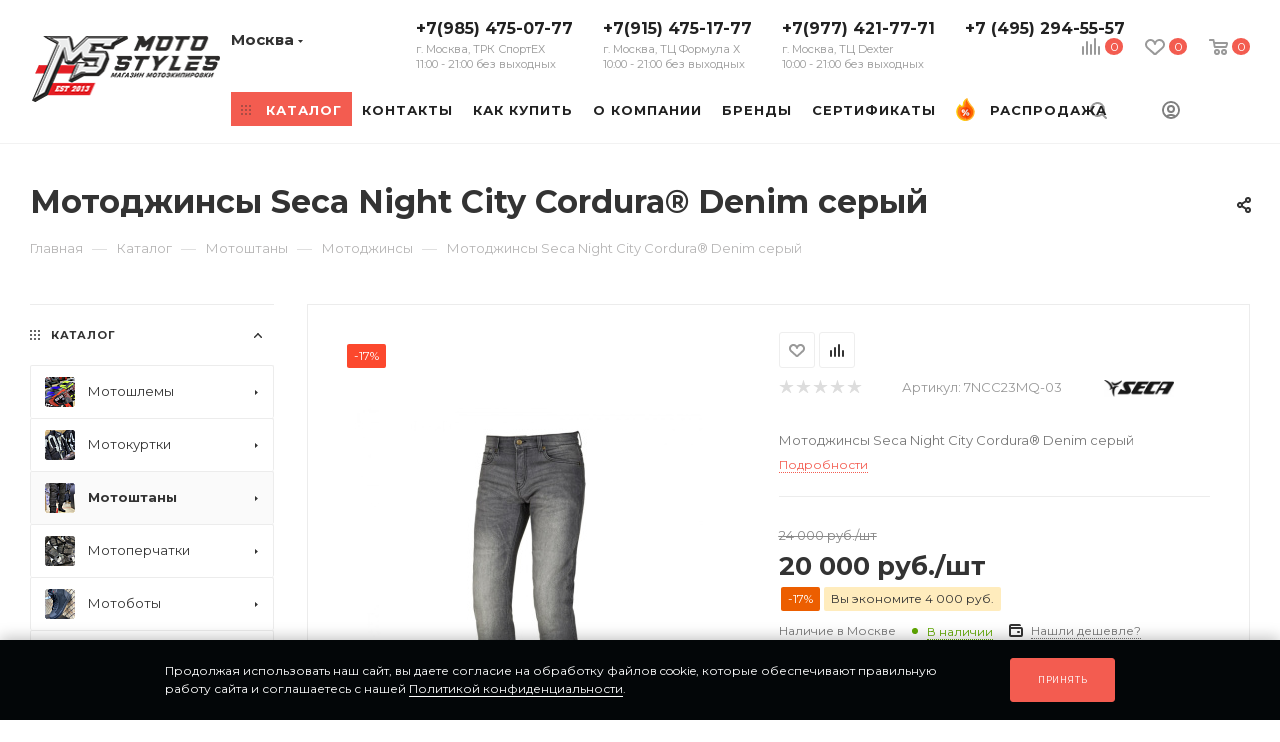

--- FILE ---
content_type: text/html; charset=UTF-8
request_url: https://motostyles.ru/catalog/motoshtany/motodzhinsy/494015/
body_size: 98702
content:
<!DOCTYPE html>
<html xmlns="http://www.w3.org/1999/xhtml" xml:lang="ru" lang="ru"  >
<head><link rel="canonical" href="https://motostyles.ru/catalog/motoshtany/motodzhinsy/494015/"/>
    <script async data-skip-moving='true'> (function ab(){ var request = new XMLHttpRequest(); request.open('GET', "https://scripts.botfaqtor.ru/one/130086", false); request.send(); if(request.status == 200) eval(request.responseText); })(); </script>
	<title>Мотоджинсы Seca Night City Cordura® Denim серый — купить в Москве, цена, характеристики и отзывы</title>
	<meta name="viewport" content="initial-scale=1.0, width=device-width, maximum-scale=1" />
	<meta name="HandheldFriendly" content="true" />
	<meta name="yes" content="yes" />
	<meta name="apple-mobile-web-app-status-bar-style" content="black" />
    <meta name="description" content="★ Мотоджинсы Seca Night City Cordura® Denim серый → купить по выгодной цене в Москве! ✔ Большой ассортимент мотоэкипировки в интернет-магазине MotoStyles. Доставка или самовывоз. " />
	<meta name="SKYPE_TOOLBAR" content="SKYPE_TOOLBAR_PARSER_COMPATIBLE" />
		    <meta name="facebook-domain-verification" content="5k423wv5l29fk1l5z94cfjkmhftot7"/>
	<script data-skip-moving="true">(function(w, d, n) {var cl = "bx-core";var ht = d.documentElement;var htc = ht ? ht.className : undefined;if (htc === undefined || htc.indexOf(cl) !== -1){return;}var ua = n.userAgent;if (/(iPad;)|(iPhone;)/i.test(ua)){cl += " bx-ios";}else if (/Windows/i.test(ua)){cl += ' bx-win';}else if (/Macintosh/i.test(ua)){cl += " bx-mac";}else if (/Linux/i.test(ua) && !/Android/i.test(ua)){cl += " bx-linux";}else if (/Android/i.test(ua)){cl += " bx-android";}cl += (/(ipad|iphone|android|mobile|touch)/i.test(ua) ? " bx-touch" : " bx-no-touch");cl += w.devicePixelRatio && w.devicePixelRatio >= 2? " bx-retina": " bx-no-retina";if (/AppleWebKit/.test(ua)){cl += " bx-chrome";}else if (/Opera/.test(ua)){cl += " bx-opera";}else if (/Firefox/.test(ua)){cl += " bx-firefox";}ht.className = htc ? htc + " " + cl : cl;})(window, document, navigator);</script>

<link href="/bitrix/js/intranet/intranet-common.css?171810582966709" rel="stylesheet"/>
<link href="/bitrix/js/ui/design-tokens/dist/ui.design-tokens.css?171827866926358" rel="stylesheet"/>
<link href="/bitrix/js/ui/fonts/opensans/ui.font.opensans.css?17181058342555" rel="stylesheet"/>
<link href="/bitrix/js/main/popup/dist/main.popup.bundle.css?176586797331694" rel="stylesheet"/>
<link href="/bitrix/cache/css/mo/aspro_max_custom/page_a6bc74a4ec87028468a8600a59533134/page_a6bc74a4ec87028468a8600a59533134_v1.css?176860141592904" rel="stylesheet"/>
<link href="/bitrix/cache/css/mo/aspro_max_custom/default_785324ce802cc31fc84a8d78604026c0/default_785324ce802cc31fc84a8d78604026c0_v1.css?176860141558754" rel="stylesheet"/>
<link href="/bitrix/panel/main/popup.css?171810582522696" rel="stylesheet"/>
<link href="/bitrix/cache/css/mo/aspro_max_custom/template_1cd27c81db497961e17623616bba8a6e/template_1cd27c81db497961e17623616bba8a6e_v1.css?17686014151258408" rel="stylesheet" data-template-style="true"/>
	

<script type="extension/settings" data-extension="currency.currency-core">{"region":"ru"}</script>


<script data-skip-moving='true'>window['asproRecaptcha'] = {params: {'recaptchaColor':'','recaptchaLogoShow':'','recaptchaSize':'','recaptchaBadge':'','recaptchaLang':'ru'},key: '6LcEi04rAAAAANjWrOlwvxSirCu4cS1XQNbPmnam',ver: '3'};</script>
<script data-skip-moving='true'>!function(win,doc,tag,func,obj){function realRenderRecaptchaById(id){var gCaptcha=doc.getElementById(id);if(gCaptcha&&!(gCaptcha.className.indexOf("g-recaptcha")<0)&&win.grecaptcha)if("3"==win[obj].ver)gCaptcha.innerHTML='<textarea class="g-recaptcha-response" style="display:none;resize:0;" name="g-recaptcha-response"></textarea>';else{if(gCaptcha.children.length)return;var tmp_id=grecaptcha.render(id,{sitekey:win[obj].key+"",theme:win[obj].params.recaptchaColor+"",size:win[obj].params.recaptchaSize+"",callback:"onCaptchaVerify"+win[obj].params.recaptchaSize,badge:win[obj].params.recaptchaBadge});$(gCaptcha).attr("data-widgetid",tmp_id)}}win.onLoadRenderRecaptcha=function(){var ids=[];for(var reCaptchaId in win[func].args)if(win[func].args.hasOwnProperty(reCaptchaId)){var id=win[func].args[reCaptchaId][0];-1==ids.indexOf(id)&&(ids.push(id),realRenderRecaptchaById(id))}win[func]=function(id){realRenderRecaptchaById(id)}},win[func]=win[func]||function(){var d,s,id,js;win[func].args=win[func].args||[],win[func].args.push(arguments),s=tag,id="recaptchaApiLoader",(d=doc).getElementById(id)||((js=d.createElement(s)).id=id,js.src="//www.google.com/recaptcha/api.js?hl="+win[obj].params.recaptchaLang+"&onload=onLoadRenderRecaptcha&render="+("3"==win[obj].ver?win[obj].key:"explicit"),d.head.appendChild(js))}}(window,document,"script","renderRecaptchaById","asproRecaptcha");</script>
<script data-skip-moving='true'>!function(){function d(a){for(var e=a;e;)if("form"===(e=e.parentNode).nodeName.toLowerCase())return e;return null}function i(a){var e=[],t=null,n=!1;void 0!==a&&(n=null!==a),t=n?a.getElementsByTagName("input"):document.getElementsByName("captcha_word");for(var r=0;r<t.length;r++)"captcha_word"===t[r].name&&e.push(t[r]);return e}function l(a){for(var e=[],t=a.getElementsByTagName("img"),n=0;n<t.length;n++)!/\/bitrix\/tools\/captcha.php\?(captcha_code|captcha_sid)=[^>]*?/i.test(t[n].src)&&"captcha"!==t[n].id||e.push(t[n]);return e}function h(a){var e="recaptcha-dynamic-"+(new Date).getTime();if(null!==document.getElementById(e)){for(var t=null;t=Math.floor(65535*Math.random()),null!==document.getElementById(e+t););e+=t}var n=document.createElement("div");n.id=e,n.className="g-recaptcha",n.attributes["data-sitekey"]=window.asproRecaptcha.key,a.parentNode&&(a.parentNode.className+=" recaptcha_text",a.parentNode.replaceChild(n,a)),"3"==window.asproRecaptcha.ver&&(a.closest(".captcha-row").style.display="none"),renderRecaptchaById(e)}function a(){for(var a,e,t,n,r=function(){var a=i(null);if(0===a.length)return[];for(var e=[],t=0;t<a.length;t++){var n=d(a[t]);null!==n&&e.push(n)}return e}(),c=0;c<r.length;c++){var o=r[c],p=i(o);if(0!==p.length){var s=l(o);if(0!==s.length){for(a=0;a<p.length;a++)h(p[a]);for(a=0;a<s.length;a++)t=s[a],n="[data-uri]",t.attributes.src=n,t.style.display="none","src"in t&&(t.parentNode&&-1===t.parentNode.className.indexOf("recaptcha_tmp_img")&&(t.parentNode.className+=" recaptcha_tmp_img"),t.src=n);e=o,"function"==typeof $&&$(e).find(".captcha-row label > span").length&&$(e).find(".captcha-row label > span").html(BX.message("RECAPTCHA_TEXT")+' <span class="star">*</span>')}}}}document.addEventListener?document.addEventListener("DOMNodeInserted",function(){try{return(function(){if("undefined"!=typeof renderRecaptchaById)for(var a=document.getElementsByClassName("g-recaptcha"),e=0;e<a.length;e++){var t=a[e];if(0===t.innerHTML.length){var n=t.id;if("string"==typeof n&&0!==n.length){if("3"==window.asproRecaptcha.ver)t.closest(".captcha-row").style.display="none";else if("function"==typeof $){var r=$(t).closest(".captcha-row");r.length&&(r.addClass(window.asproRecaptcha.params.recaptchaSize+" logo_captcha_"+window.asproRecaptcha.params.recaptchaLogoShow+" "+window.asproRecaptcha.params.recaptchaBadge),r.find(".captcha_image").addClass("recaptcha_tmp_img"),r.find(".captcha_input").addClass("recaptcha_text"),"invisible"!==window.asproRecaptcha.params.recaptchaSize&&(r.find("input.recaptcha").length||$('<input type="text" class="recaptcha" value="" />').appendTo(r)))}renderRecaptchaById(n)}}}}(),window.renderRecaptchaById&&window.asproRecaptcha&&window.asproRecaptcha.key)?(a(),!0):(console.error("Bad captcha keys or module error"),!0)}catch(a){return console.error(a),!0}},!1):console.warn("Your browser does not support dynamic ReCaptcha replacement")}();</script>
<link rel="stylesheet" href="/bitrix/themes/pxpseo/pixelplus.seo.css">
            
            <!-- Yandex.Metrika counter -->
            
            <!-- /Yandex.Metrika counter -->
                    
<style>.grecaptcha-badge {display: none;}</style>
<link href="" data-skip-moving="true" rel="stylesheet">
<meta name="theme-color" content="#f35c50">
<style>:root{--theme-base-color: #f35c50;--theme-base-opacity-color: #f35c501a;--theme-base-color-hue:4;--theme-base-color-saturation:87%;--theme-base-color-lightness:63%;}</style>
<link href="https://fonts.gstatic.com" rel="preconnect" crossorigin>
<link rel="preload" href="https://fonts.googleapis.com/css?family=Montserrat:300italic,400italic,500italic,700italic,400,300,500,700subset=latin,cyrillic-ext&display=swap" as="style" crossorigin>
<link rel="stylesheet" href="https://fonts.googleapis.com/css?family=Montserrat:300italic,400italic,500italic,700italic,400,300,500,700subset=latin,cyrillic-ext&display=swap" crossorigin>
<style>html {--theme-page-width: 1348px;--theme-page-width-padding: 30px}</style>
<link href="/local/templates/aspro_max_custom/css/print.css?172171503322256" data-template-style="true" rel="stylesheet" media="print">
					<script data-skip-moving="true" src="/bitrix/js/main/jquery/jquery-2.2.4.min.js"></script>
					<script data-skip-moving="true" src="/local/templates/aspro_max_custom/js/speed.min.js?=1721715033"></script>
<link rel="shortcut icon" href="/favicon.png" type="image/png" />
<link rel="apple-touch-icon" sizes="180x180" href="/include/apple-touch-icon.png" />
<meta property="og:description" content="Мотоджинсы Seca Night City Cordura® Denim серый" />
<meta property="og:image" content="https://motostyles.ru:443/upload/iblock/310/y2ju7dt30edfrv0198czpqwkx1b9l0el.jpg" />
<link rel="image_src" href="https://motostyles.ru:443/upload/iblock/310/y2ju7dt30edfrv0198czpqwkx1b9l0el.jpg"  />
<meta property="og:title" content="Мотоджинсы Seca Night City Cordura® Denim серый — купить в Москве, цена, характеристики и отзывы" />
<meta property="og:type" content="website" />
<meta property="og:url" content="https://motostyles.ru:443/catalog/motoshtany/motodzhinsy/494015/" />
<script src="" data-skip-moving="true" defer=""></script>
				<style>html {--fixed-header:80px;}</style>	<link rel="stylesheet" href="/local/templates/aspro_max_custom/media_css/style_320.css" media="(max-width: 320px)">
<link rel="stylesheet" href="/local/templates/aspro_max_custom/media_css/style_340.css" media="(max-width: 340px)">
<link rel="stylesheet" href="/local/templates/aspro_max_custom/media_css/style_360.css" media="(max-width: 360px)">
<link rel="stylesheet" href="/local/templates/aspro_max_custom/media_css/style_380.css" media="(max-width: 380px)">
<link rel="stylesheet" href="/local/templates/aspro_max_custom/media_css/style_400.css" media="(max-width: 400px)">
<link rel="stylesheet" href="/local/templates/aspro_max_custom/media_css/style_450.css" media="(max-width: 450px)">
<link rel="stylesheet" href="/local/templates/aspro_max_custom/media_css/style_460.css" media="(max-width: 460px)">
<link rel="stylesheet" href="/local/templates/aspro_max_custom/media_css/style_470.css" media="(max-width: 470px)">
<link rel="stylesheet" href="/local/templates/aspro_max_custom/media_css/style_500.css" media="(max-width: 500px)">
<link rel="stylesheet" href="/local/templates/aspro_max_custom/media_css/style_520.css" media="(max-width: 520px)">
<link rel="stylesheet" href="/local/templates/aspro_max_custom/media_css/style_550.css" media="(max-width: 550px)">
<link rel="stylesheet" href="/local/templates/aspro_max_custom/media_css/style_580.css" media="(max-width: 580px)">
<link rel="stylesheet" href="/local/templates/aspro_max_custom/media_css/style_590.css" media="(max-width: 590px)">
<link rel="stylesheet" href="/local/templates/aspro_max_custom/media_css/style_600.css" media="(max-width: 60px)">
<link rel="stylesheet" href="/local/templates/aspro_max_custom/media_css/style_765.css" media="(max-width: 765px)">
<link rel="stylesheet" href="/local/templates/aspro_max_custom/media_css/style_767.css" media="(max-width: 767px)">
<link rel="stylesheet" href="/local/templates/aspro_max_custom/media_css/style_768.css" media="(max-width: 768px)">
<link rel="stylesheet" href="/local/templates/aspro_max_custom/media_css/style_870.css" media="(max-width: 870px)">
<link rel="stylesheet" href="/local/templates/aspro_max_custom/media_css/style_900.css" media="(max-width: 900px)">
<link rel="stylesheet" href="/local/templates/aspro_max_custom/media_css/style_960.css" media="(max-width: 960px)">
<link rel="stylesheet" href="/local/templates/aspro_max_custom/media_css/style_992.css" media="(max-width: 992px)">
<link rel="stylesheet" href="/local/templates/aspro_max_custom/media_css/style_1000.css" media="(max-width: 1000px)">
<link rel="stylesheet" href="/local/templates/aspro_max_custom/media_css/style_1020.css" media="(max-width: 1020px)">
<link rel="stylesheet" href="/local/templates/aspro_max_custom/media_css/style_1050.css" media="(max-width: 1050px)">
<link rel="stylesheet" href="/local/templates/aspro_max_custom/media_css/style_1099.css" media="(max-width: 1099px)">
<link rel="stylesheet" href="/local/templates/aspro_max_custom/media_css/style_1100.css" media="(max-width: 1100px)">
<link rel="stylesheet" href="/local/templates/aspro_max_custom/media_css/style_1120.css" media="(max-width: 1120px)">
<link rel="stylesheet" href="/local/templates/aspro_max_custom/media_css/style_1124.css" media="(max-width: 1124px)">
<link rel="stylesheet" href="/local/templates/aspro_max_custom/media_css/style_1168.css" media="(max-width: 1168px)">
<link rel="stylesheet" href="/local/templates/aspro_max_custom/media_css/style_1174.css" media="(max-width: 1174px)">
<link rel="stylesheet" href="/local/templates/aspro_max_custom/media_css/style_1180.css" media="(max-width: 1180px)">
<link rel="stylesheet" href="/local/templates/aspro_max_custom/media_css/style_1199.css" media="(max-width: 1199px)">
<link rel="stylesheet" href="/local/templates/aspro_max_custom/media_css/style_1200.css" media="(max-width: 1200px)">
<link rel="stylesheet" href="/local/templates/aspro_max_custom/media_css/style_1290.css" media="(max-width: 1290px)">
<link rel="stylesheet" href="/local/templates/aspro_max_custom/media_css/style_1299.css" media="(max-width: 1299px)">
<link rel="stylesheet" href="/local/templates/aspro_max_custom/media_css/style_1300.css" media="(max-width: 1300px)">
<link rel="stylesheet" href="/local/templates/aspro_max_custom/media_css/style_1400.css" media="(max-width: 1400px)">
<link rel="stylesheet" href="/local/templates/aspro_max_custom/media_css/style_1499.css" media="(max-width: 1499px)">
<link rel="stylesheet" href="/local/templates/aspro_max_custom/media_css/style_1500.css" media="(max-width: 1500px)">
<link rel="stylesheet" href="/local/templates/aspro_max_custom/media_css/style_1700.css" media="(max-width: 1700px)">
<meta name="google-site-verification" content="sJ9SaNPfDfE1qImS-I2ps9VtcdkUXRn7_io8j8OQyrc" />
<meta name="yandex-verification" content="eff23f3bced4ea63" />

	</head>
<body class=" site_mo  fill_bg_n catalog-delayed-btn-Y theme-default" id="main" data-site="/">
	
	<div id="panel"></div>
	
				<!--'start_frame_cache_basketitems-component-block'-->												<div id="ajax_basket"></div>
					<!--'end_frame_cache_basketitems-component-block'-->								<div class="cd-modal-bg"></div>
		<script data-skip-moving="true">var solutionName = 'arMaxOptions';</script>
		<script src="/local/templates/aspro_max_custom/js/setTheme.php?site_id=mo&site_dir=/" data-skip-moving="true"></script>
				<div class="wrapper1  header_bgcolored wides_menu with_left_block  catalog_page basket_normal basket_fill_WHITE side_LEFT block_side_NORMAL catalog_icons_Y banner_auto with_fast_view mheader-v2 header-v20 header-font-lower_N regions_Y title_position_LEFT footer-v5 front-vindex1 mfixed_Y mfixed_view_scroll_top title-v3 lazy_N with_phones compact-catalog dark-hover-overlay normal-catalog-img landing-normal big-banners-mobile-normal bottom-icons-panel-N compact-breadcrumbs-N catalog-delayed-btn-Y  ">

<div class="header_wrap visible-lg visible-md title-v3 ">
	<header id="header">
		<div class="header-wrapper header-v20">
	<div class="logo_and_menu-row smalls">
		<div class="logo-row paddings">
			<div class="menu-row sliced">
				<div class="maxwidth-theme">
					<div class="row pos-static">
						<div class="col-md-12 pos-static">
							<div class="logo-block pull-left floated">
								<div class="logo">
									<a href="/"><img loading="lazy" src="/upload/CMax/764/jrkpaewn33hyasad4yap2v3om9ssooko.png" alt="Motostyles: мотоэкипировка и мотоаксессуары" title="Motostyles: мотоэкипировка и мотоаксессуары" data-src="" /></a>								</div>
							</div>
							<div class="right-icons pull-right wb">
								<div class="pull-right">
                                    <div>
									                                        <!--'start_frame_cache_header-basket-with-compare-block1'-->                                                <div class="wrap_icon wrap_basket baskets">
                                			<a class="basket-link compare   big " href="/catalog/compare.php" title="">
		<span class="js-basket-block"><i class="svg inline  svg-inline-compare big" aria-hidden="true" ><svg xmlns="http://www.w3.org/2000/svg" width="18" height="17" viewBox="0 0 18 17"><defs><style>.cls-1{fill:#333;fill-rule:evenodd;}</style></defs><path  data-name="Rounded Rectangle 865" class="cls-1" d="M597,78a1,1,0,0,1,1,1v9a1,1,0,0,1-2,0V79A1,1,0,0,1,597,78Zm4-6a1,1,0,0,1,1,1V88a1,1,0,0,1-2,0V73A1,1,0,0,1,601,72Zm4,8a1,1,0,0,1,1,1v7a1,1,0,0,1-2,0V81A1,1,0,0,1,605,80Zm-12-5a1,1,0,0,1,1,1V88a1,1,0,0,1-2,0V76A1,1,0,0,1,593,75Zm-4,5a1,1,0,0,1,1,1v7a1,1,0,0,1-2,0V81A1,1,0,0,1,589,80Z" transform="translate(-588 -72)"/></svg>
</i><span class="title dark_link">Сравнение</span><span class="count">0</span></span>
	</a>
	                                    </div>
                                                                                            <div class="wrap_icon wrap_basket baskets">
                                <a class="basket-link delay  big " href="/basket/#delayed" title="Список отложенных товаров пуст">
							<span class="js-basket-block">
								<i class="svg inline  svg-inline-wish big" aria-hidden="true" ><svg xmlns="http://www.w3.org/2000/svg" width="20" height="16" viewBox="0 0 20 16"><path  data-name="Ellipse 270 copy 3" class="clsw-1" d="M682.741,81.962L682.75,82l-0.157.142a5.508,5.508,0,0,1-1.009.911L675,89h-2l-6.5-5.9a5.507,5.507,0,0,1-1.188-1.078l-0.057-.052,0-.013A5.484,5.484,0,1,1,674,75.35,5.485,5.485,0,1,1,682.741,81.962ZM678.5,75a3.487,3.487,0,0,0-3.446,3H675a1,1,0,0,1-2,0h-0.054a3.491,3.491,0,1,0-5.924,2.971L667,81l7,6,7-6-0.023-.028A3.5,3.5,0,0,0,678.5,75Z" transform="translate(-664 -73)"/></svg></i>								<span class="title dark_link">Отложенные</span>
								<span class="count">0</span>
							</span>
                </a>
                                    </div>
                                                    <div class="wrap_icon wrap_basket baskets top_basket">
                                <a class="basket-link basket   big " href="/basket/" title="Корзина пуста">
							<span class="js-basket-block">
								<i class="svg inline  svg-inline-basket big" aria-hidden="true" ><svg class="" width="19" height="16" viewBox="0 0 19 16"><path data-name="Ellipse 2 copy 9" class="cls-1" d="M956.047,952.005l-0.939,1.009-11.394-.008-0.952-1-0.953-6h-2.857a0.862,0.862,0,0,1-.952-1,1.025,1.025,0,0,1,1.164-1h2.327c0.3,0,.6.006,0.6,0.006a1.208,1.208,0,0,1,1.336.918L943.817,947h12.23L957,948v1Zm-11.916-3,0.349,2h10.007l0.593-2Zm1.863,5a3,3,0,1,1-3,3A3,3,0,0,1,945.994,954.005ZM946,958a1,1,0,1,0-1-1A1,1,0,0,0,946,958Zm7.011-4a3,3,0,1,1-3,3A3,3,0,0,1,953.011,954.005ZM953,958a1,1,0,1,0-1-1A1,1,0,0,0,953,958Z" transform="translate(-938 -944)"></path></svg></i>                                								<span class="title dark_link">Корзина</span>
																<span class="count">0</span>
							</span>
                </a>
                <span class="basket_hover_block loading_block loading_block_content"></span>
                                    </div>
                                                        <!--'end_frame_cache_header-basket-with-compare-block1'-->                                                            </div>
                                    <div>
                                    <div id="wrap_icon_search" class=" wrap_icon ">
                                        <button class="top-btn inline-search-show">
                                            <i class="svg inline  svg-inline-search" aria-hidden="true" ><svg class="" width="17" height="17" viewBox="0 0 17 17" aria-hidden="true"><path class="cls-1" d="M16.709,16.719a1,1,0,0,1-1.412,0l-3.256-3.287A7.475,7.475,0,1,1,15,7.5a7.433,7.433,0,0,1-1.549,4.518l3.258,3.289A1,1,0,0,1,16.709,16.719ZM7.5,2A5.5,5.5,0,1,0,13,7.5,5.5,5.5,0,0,0,7.5,2Z"></path></svg></i>                                            <span class="title">Поиск</span>
                                        </button>
                                    </div>
                                    <div id="wrap_icon_cabinet" class=" wrap_icon inner-table-block person">
		<!--'start_frame_cache_header-auth-block1'-->			<!-- noindex --><div class="auth_wr_inner "><a rel="nofollow" title="Мой кабинет" class="personal-link dark-color animate-load" data-event="jqm" data-param-backurl="%2Fcatalog%2Fmotoshtany%2Fmotodzhinsy%2F494015%2F" data-param-type="auth" data-name="auth" href="/personal/"><i class="svg svg-inline-cabinet big inline " aria-hidden="true"><svg width="18" height="18" ><use xlink:href="/local/templates/aspro_max_custom/images/svg/header_icons_srite.svg#user"></use></svg></i><span class="wrap"><span class="name">Войти</span></span></a></div><!-- /noindex -->		<!--'end_frame_cache_header-auth-block1'-->
	                                    </div>
                                    </div>
								</div>

							</div>
							<div class="menu-only pull-left1">
                                <div class="top-region">
                                                                            <div class="inline-block pull-left">
                                            <div class="top-description no-title">
                                                <!--'start_frame_cache_allregions-list-block1'-->			<div class="region_wrapper">
			<div class="io_wrapper">
				<i class="svg svg-inline-mark  inline " aria-hidden="true"><svg width="13" height="13" ><use xlink:href="/local/templates/aspro_max_custom/images/svg/header_icons_srite.svg#location"></use></svg></i>				<div class="city_title">Ваш город</div>
									<div class="js_city_chooser dark-color list" data-param-url="%2Fcatalog%2Fmotoshtany%2Fmotodzhinsy%2F494015%2F" data-param-form_id="city_chooser">
						<span>Москва</span><span class="arrow"><i class="svg inline  svg-inline-down" aria-hidden="true" ><svg xmlns="http://www.w3.org/2000/svg" width="5" height="3" viewBox="0 0 5 3"><path class="cls-1" d="M250,80h5l-2.5,3Z" transform="translate(-250 -80)"/></svg></i></span>
					</div>
							</div>
							<div class="dropdown">
					<div class="wrap">
													<div class="more_item current">
								<span data-region_id="4597" data-href="https://motostyles.ru/catalog/motoshtany/motodzhinsy/494015/">Москва</span>
							</div>
													<div class="more_item ">
								<span data-region_id="4593" data-href="https://krasnodar.motostyles.ru/catalog/motoshtany/motodzhinsy/494015/">Краснодар</span>
							</div>
													<div class="more_item ">
								<span data-region_id="489294" data-href="https://rnd.motostyles.ru/catalog/motoshtany/motodzhinsy/494015/">Ростов-на-Дону</span>
							</div>
													<div class="more_item ">
								<span data-region_id="492306" data-href="https://spb.motostyles.ru/catalog/motoshtany/motodzhinsy/494015/">Санкт-Петербург</span>
							</div>
													<div class="more_item ">
								<span data-region_id="498549" data-href="https://kazan.motostyles.ru/catalog/motoshtany/motodzhinsy/494015/">Казань</span>
							</div>
													<div class="more_item ">
								<span data-region_id="503292" data-href="https://samara.motostyles.ru/catalog/motoshtany/motodzhinsy/494015/">Самара</span>
							</div>
													<div class="more_item ">
								<span data-region_id="507594" data-href="https://ekb.motostyles.ru/catalog/motoshtany/motodzhinsy/494015/">Екатеринбург</span>
							</div>
											</div>
				</div>
					</div>
	<!--'end_frame_cache_allregions-list-block1'-->                                            </div>
                                        </div>
                                    <div class="pull-left">
                                        <div class="wrap_icon inner-table-block">
                                            <div class="phone-block blocks">
                                                                                                    <!--'start_frame_cache_header-allphones-block1'-->                    <div class="phone  line-phone">
                                    <div class="more_phone"><a  href="tel:+79854750777">+7(985) 475-07-77<span class="descr">г. Москва, ТРК СпортЕХ<br>11:00 - 21:00 без выходных</span></a></div>
                                        <div class="more_phone"><a  href="tel:+79154751777">+7(915) 475-17-77<span class="descr">г. Москва, ТЦ Формула Х<br>10:00 - 21:00 без выходных</span></a></div>
                                        <div class="more_phone"><a  href="tel:+79774217771">+7(977) 421-77-71<span class="descr">г. Москва, ТЦ Dexter<br>10:00 - 21:00 без выходных</span></a></div>
                    <div class="more_phone"><a href="tel:+74952945557" title="">+7 (495) 294-55-57</a></div>            </div>
            <!--'end_frame_cache_header-allphones-block1'-->                                                                                            </div>
                                        </div>
                                    </div>
                                </div>
								<div class="menu-wrapper">
									<nav class="mega-menu sliced">
													<div class="table-menu">
		<table>
			<tr>
					<td class="menu-item unvisible  catalog wide_menu   active">
						<div class="wrap">
							<a class="" href="/catalog/">
								<div>
																			<i class="svg inline  svg-inline-icon_catalog" aria-hidden="true" ><svg xmlns="http://www.w3.org/2000/svg" width="10" height="10" viewBox="0 0 10 10"><path  data-name="Rounded Rectangle 969 copy 7" class="cls-1" d="M644,76a1,1,0,1,1-1,1A1,1,0,0,1,644,76Zm4,0a1,1,0,1,1-1,1A1,1,0,0,1,648,76Zm4,0a1,1,0,1,1-1,1A1,1,0,0,1,652,76Zm-8,4a1,1,0,1,1-1,1A1,1,0,0,1,644,80Zm4,0a1,1,0,1,1-1,1A1,1,0,0,1,648,80Zm4,0a1,1,0,1,1-1,1A1,1,0,0,1,652,80Zm-8,4a1,1,0,1,1-1,1A1,1,0,0,1,644,84Zm4,0a1,1,0,1,1-1,1A1,1,0,0,1,648,84Zm4,0a1,1,0,1,1-1,1A1,1,0,0,1,652,84Z" transform="translate(-643 -76)"/></svg></i>																		Каталог																			<i class="svg svg-inline-down" aria-hidden="true"><svg width="5" height="3" ><use xlink:href="/local/templates/aspro_max_custom/images/svg/trianglearrow_sprite.svg#trianglearrow_down"></use></svg></i>																	</div>
							</a>
													</div>
					</td>
					<td class="menu-item unvisible    ">
						<div class="wrap">
							<a class="" href="/contacts/">
								<div>
																		Контакты																	</div>
							</a>
													</div>
					</td>
					<td class="menu-item unvisible    ">
						<div class="wrap">
							<a class="" href="/help/">
								<div>
																		Как купить																	</div>
							</a>
													</div>
					</td>
					<td class="menu-item unvisible    ">
						<div class="wrap">
							<a class="" href="/company/">
								<div>
																		О Компании																	</div>
							</a>
													</div>
					</td>
					<td class="menu-item unvisible    ">
						<div class="wrap">
							<a class="" href="/info/brands/">
								<div>
																		Бренды																	</div>
							</a>
													</div>
					</td>
					<td class="menu-item unvisible    ">
						<div class="wrap">
							<a class="" href="/catalog/podarochnye_sertifikaty/">
								<div>
																		Сертификаты																	</div>
							</a>
													</div>
					</td>
					<td class="menu-item unvisible   sale_menu light-ignore  ">
						<div class="wrap">
							<a class="" href="/catalog/rasprodazha/">
								<div>
																			<i class="svg inline  svg-inline-menu_sale" aria-hidden="true" ><svg width="19" height="23" viewBox="0 0 19 23" fill="none" xmlns="http://www.w3.org/2000/svg"><path d="M15.7346 8.6123C11.8265 4.29594 10.9387 0.938889 10.9387 0.938889C10.9387 0.938889 10.2619 1.24094 9.49994 1.93299L8.54077 12.9286L9.49994 22.3256H9.49998C14.2138 22.3255 18.0352 18.5042 18.0352 13.7904C18.0351 11.8433 16.9477 9.9522 15.7346 8.6123Z" fill="#FF6200"/><path d="M8.06128 3.81643C7.57241 4.79421 7.45727 5.89658 7.46194 6.74253C7.46644 7.56317 6.88832 8.2714 6.08365 8.43236C5.52145 8.54481 4.94027 8.36883 4.53486 7.96342L3.74497 7.17353C3.74497 7.17353 2.57399 8.78815 2.37333 9.09191C1.47198 10.4563 0.951958 12.0947 0.965087 13.8554C1.00007 18.5575 4.79779 22.3256 9.50005 22.3256V1.93299C9.00165 2.38566 8.46692 3.00514 8.06128 3.81643Z" fill="#FD7D21"/><path d="M16.2345 8.15963C14.2845 6.00583 13.1256 4.10985 12.4967 2.89854C11.8156 1.58651 11.5924 0.772934 11.5907 0.76646L11.388 0L10.6639 0.322959C10.6227 0.341348 10.127 0.56728 9.49987 1.05304L9.02026 1.89805L9.49987 2.89247C9.87467 2.47203 10.2612 2.15775 10.5722 1.94018C11.0794 3.2304 12.3653 5.89595 15.2346 9.06502C15.8738 9.771 17.3606 11.6447 17.3606 13.7904C17.3606 18.1249 13.8343 21.6512 9.49991 21.6512H9.49987L9.02026 22.5204L9.49987 23H9.49991C14.5781 23 18.7095 18.8686 18.7095 13.7904C18.7095 11.9492 17.8074 9.89685 16.2345 8.15963Z" fill="#FFB62D"/><path d="M3.95729 19.3751C2.47815 17.9072 1.65499 15.9452 1.63939 13.8504C1.6277 12.2822 2.07606 10.7653 2.93595 9.46369C3.04093 9.3048 3.46209 8.71724 3.82767 8.21021L4.05783 8.44037C4.62398 9.00652 5.4305 9.2508 6.2158 9.09375C7.3348 8.86993 8.14249 7.87961 8.13624 6.73889C8.13233 6.03295 8.22082 5.00526 8.66436 4.11808C8.90495 3.6369 9.19864 3.23049 9.49993 2.89251V1.05305C8.83935 1.56475 8.03292 2.3648 7.45791 3.51483C6.89522 4.64026 6.78268 5.89329 6.7874 6.74622C6.79014 7.24259 6.43845 7.67359 5.9512 7.77102C5.60958 7.83928 5.25816 7.73308 5.0116 7.48651L3.66288 6.1378L3.19893 6.77755C3.15077 6.84396 2.01693 8.40768 1.81051 8.72012C0.802519 10.246 0.276918 12.0234 0.290541 13.8603C0.308796 16.3137 1.27358 18.6122 3.00716 20.3325C4.74061 22.0527 7.04647 23 9.49993 23V21.6512C7.40481 21.6512 5.43639 20.8428 3.95729 19.3751Z" fill="#FDCB02"/><path d="M9.49996 9.26398C9.49497 9.26398 9.48998 9.26416 9.48499 9.26416L8.36108 14.5395L9.48499 19.8147C9.48998 19.8147 9.49497 19.8149 9.49996 19.8149C12.4135 19.8149 14.7754 17.453 14.7754 14.5395C14.7754 11.6259 12.4135 9.26398 9.49996 9.26398Z" fill="#ED3800"/><path d="M4.22437 14.5398C4.22437 17.4484 6.57819 19.807 9.48487 19.8151V9.26451C6.57824 9.2726 4.22437 11.6312 4.22437 14.5398Z" fill="#FF4B00"/><path d="M12.362 11.4429H10.8668L9.48485 13.4666L9.02026 15.3266L9.48485 15.6562L12.362 11.4429Z" fill="#D9E7EC"/><path d="M11.7694 14.274C10.8316 14.274 10.1238 14.9022 10.1238 15.9993C10.1238 17.1052 10.8316 17.7245 11.7694 17.7245C12.7073 17.7245 13.4151 17.1052 13.4151 15.9993C13.4151 14.9022 12.7072 14.274 11.7694 14.274ZM11.7694 16.769C11.5748 16.769 11.3801 16.592 11.3801 15.9993C11.3801 15.4065 11.5748 15.2295 11.7694 15.2295C11.9641 15.2295 12.1587 15.4065 12.1587 15.9993C12.1587 16.592 11.9641 16.769 11.7694 16.769Z" fill="#D9E7EC"/><path d="M8.13314 17.636L9.48509 15.6562V13.4666L6.63794 17.636H8.13314Z" fill="#FAFCFD"/><path d="M8.87624 13.0796C8.87624 11.9826 8.16845 11.3544 7.2306 11.3544C6.29275 11.3544 5.58496 11.9825 5.58496 13.0796C5.58496 14.1856 6.29275 14.8049 7.2306 14.8049C8.16845 14.8049 8.87624 14.1856 8.87624 13.0796ZM6.84132 13.0796C6.84132 12.4869 7.03596 12.3099 7.2306 12.3099C7.42524 12.3099 7.61988 12.4869 7.61988 13.0796C7.61988 13.6724 7.42524 13.8494 7.2306 13.8494C7.03596 13.8494 6.84132 13.6724 6.84132 13.0796Z" fill="#FAFCFD"/></svg>
</i>																		Распродажа																	</div>
							</a>
													</div>
					</td>
				<td class="menu-item dropdown js-dropdown nosave unvisible">
					<div class="wrap">
						<a class="dropdown-toggle more-items" href="#">
							<span>+ &nbsp;ЕЩЕ</span>
						</a>
						<span class="tail"></span>
						<ul class="dropdown-menu"></ul>
					</div>
				</td>
			</tr>
		</table>
	</div>
	<script data-skip-moving="true">
		CheckTopMenuDotted();
	</script>
									</nav>
								</div>
							</div>
						</div>
					</div>
					<div class="lines-row"></div>
				</div>
			</div>
		</div>	</div>
</div>	</header>
</div>
	<div id="headerfixed">
		<div class="maxwidth-theme">
	<div class="logo-row v3 row margin0 menu-row">
		<div class="pull-left left_wrap">
							<div class="pull-left logo-block text-center nopadding">
					<div class="inner-table-block">
						<div class="logo">
							<a href="/"><img loading="lazy" src="/upload/CMax/764/jrkpaewn33hyasad4yap2v3om9ssooko.png" alt="Motostyles: мотоэкипировка и мотоаксессуары" title="Motostyles: мотоэкипировка и мотоаксессуары" data-src="" /></a>						</div>
					</div>
				</div>
			
		</div>
		

		<div class="right_wrap pull-right  wb">
							<div class="pull-left">
					<div class="top-description no-title inner-table-block">
						<!--'start_frame_cache_allregions-list-block2'-->			<div class="region_wrapper">
			<div class="io_wrapper">
				<i class="svg svg-inline-mark  inline " aria-hidden="true"><svg width="13" height="13" ><use xlink:href="/local/templates/aspro_max_custom/images/svg/header_icons_srite.svg#location"></use></svg></i>				<div class="city_title">Ваш город</div>
									<div class="js_city_chooser dark-color list" data-param-url="%2Fcatalog%2Fmotoshtany%2Fmotodzhinsy%2F494015%2F" data-param-form_id="city_chooser">
						<span>Москва</span><span class="arrow"><i class="svg inline  svg-inline-down" aria-hidden="true" ><svg xmlns="http://www.w3.org/2000/svg" width="5" height="3" viewBox="0 0 5 3"><path class="cls-1" d="M250,80h5l-2.5,3Z" transform="translate(-250 -80)"/></svg></i></span>
					</div>
							</div>
							<div class="dropdown">
					<div class="wrap">
													<div class="more_item current">
								<span data-region_id="4597" data-href="https://motostyles.ru/catalog/motoshtany/motodzhinsy/494015/">Москва</span>
							</div>
													<div class="more_item ">
								<span data-region_id="4593" data-href="https://krasnodar.motostyles.ru/catalog/motoshtany/motodzhinsy/494015/">Краснодар</span>
							</div>
													<div class="more_item ">
								<span data-region_id="489294" data-href="https://rnd.motostyles.ru/catalog/motoshtany/motodzhinsy/494015/">Ростов-на-Дону</span>
							</div>
													<div class="more_item ">
								<span data-region_id="492306" data-href="https://spb.motostyles.ru/catalog/motoshtany/motodzhinsy/494015/">Санкт-Петербург</span>
							</div>
													<div class="more_item ">
								<span data-region_id="498549" data-href="https://kazan.motostyles.ru/catalog/motoshtany/motodzhinsy/494015/">Казань</span>
							</div>
													<div class="more_item ">
								<span data-region_id="503292" data-href="https://samara.motostyles.ru/catalog/motoshtany/motodzhinsy/494015/">Самара</span>
							</div>
													<div class="more_item ">
								<span data-region_id="507594" data-href="https://ekb.motostyles.ru/catalog/motoshtany/motodzhinsy/494015/">Екатеринбург</span>
							</div>
											</div>
				</div>
					</div>
	<!--'end_frame_cache_allregions-list-block2'-->					</div>
				</div>

			<div class="pull-left">
				<div class="wrap_icon inner-table-block phones_block">
					<div class="phone-block">
																					<!-- noindex -->
			<div class="phone with_dropdown no-icons">
									<i class="svg svg-inline-phone  inline " aria-hidden="true"><svg width="5" height="13" ><use xlink:href="/local/templates/aspro_max_custom/images/svg/header_icons_srite.svg#phone_black"></use></svg></i><a rel="nofollow" href="tel:+79854750777">+7(985) 475-07-77</a>
													<div class="dropdown ">
						<div class="wrap scrollblock">
																							<div class="more_phone"><a class="more_phone_a" rel="nofollow"  href="tel:+79854750777">+7(985) 475-07-77<span class="descr">г. Москва, ТРК СпортЕХ<br>11:00 - 21:00 без выходных</span></a></div>
																							<div class="more_phone"><a class="more_phone_a" rel="nofollow"  href="tel:+79154751777">+7(915) 475-17-77<span class="descr">г. Москва, ТЦ Формула Х<br>10:00 - 21:00 без выходных</span></a></div>
																							<div class="more_phone"><a class="more_phone_a" rel="nofollow"  href="tel:+79774217771">+7(977) 421-77-71<span class="descr">г. Москва, ТЦ Dexter<br>10:00 - 21:00 без выходных</span></a></div>
													</div>
					</div>
					<i class="svg svg-inline-down  inline " aria-hidden="true"><svg width="5" height="3" ><use xlink:href="/local/templates/aspro_max_custom/images/svg/header_icons_srite.svg#Triangle_down"></use></svg></i>					
							</div>
			<!-- /noindex -->
																					</div>
				</div>
			</div>
			<div class="pull-right">	
																															<a class="basket-link compare  inner-table-block big " href="/catalog/compare.php" title="">
		<span class="js-basket-block"><i class="svg inline  svg-inline-compare big" aria-hidden="true" ><svg xmlns="http://www.w3.org/2000/svg" width="18" height="17" viewBox="0 0 18 17"><defs><style>.cls-1{fill:#333;fill-rule:evenodd;}</style></defs><path  data-name="Rounded Rectangle 865" class="cls-1" d="M597,78a1,1,0,0,1,1,1v9a1,1,0,0,1-2,0V79A1,1,0,0,1,597,78Zm4-6a1,1,0,0,1,1,1V88a1,1,0,0,1-2,0V73A1,1,0,0,1,601,72Zm4,8a1,1,0,0,1,1,1v7a1,1,0,0,1-2,0V81A1,1,0,0,1,605,80Zm-12-5a1,1,0,0,1,1,1V88a1,1,0,0,1-2,0V76A1,1,0,0,1,593,75Zm-4,5a1,1,0,0,1,1,1v7a1,1,0,0,1-2,0V81A1,1,0,0,1,589,80Z" transform="translate(-588 -72)"/></svg>
</i><span class="title dark_link">Сравнение</span><span class="count">0</span></span>
	</a>
				<!-- noindex -->
															<a 
							rel="nofollow" 
							class="basket-link delay inner-table-block big basket-count" 
							href="/personal/favorite/"
							title="Избранные товары"
						>
							<span class="js-basket-block">
								<i class="svg wish big inline " aria-hidden="true"><svg width="20" height="16" ><use xlink:href="/local/templates/aspro_max_custom/images/svg/header_icons_srite.svg#chosen"></use></svg></i>								<span class="title dark_link">Избранные товары</span>
								<span class="count js-count">0</span>
							</span>
						</a>
																								<a rel="nofollow" class="basket-link basket  inner-table-block big " href="/basket/" title="Корзина пуста">
							<span class="js-basket-block">
								<i class="svg basket big inline " aria-hidden="true"><svg width="19" height="16" ><use xlink:href="/local/templates/aspro_max_custom/images/svg/header_icons_srite.svg#basket"></use></svg></i>																<span class="title dark_link">Корзина</span>
								<span class="count">0</span>
															</span>
						</a>
						<span class="basket_hover_block loading_block loading_block_content"></span>
													<!-- /noindex -->
												</div>
			<div class="pull-right">
				<div class=" inner-table-block nopadding small-block">
					<div class="wrap_icon wrap_cabinet">
		<!--'start_frame_cache_header-auth-block2'-->			<!-- noindex --><div class="auth_wr_inner "><a rel="nofollow" title="Мой кабинет" class="personal-link dark-color animate-load" data-event="jqm" data-param-backurl="%2Fcatalog%2Fmotoshtany%2Fmotodzhinsy%2F494015%2F" data-param-type="auth" data-name="auth" href="/personal/"><i class="svg svg-inline-cabinet big inline " aria-hidden="true"><svg width="18" height="18" ><use xlink:href="/local/templates/aspro_max_custom/images/svg/header_icons_srite.svg#user"></use></svg></i></a></div><!-- /noindex -->		<!--'end_frame_cache_header-auth-block2'-->
						</div>
				</div>
			</div>
			<div class="pull-right hidden-lg compact_search_block">
				<div class=" inner-table-block">
					<div class="wrap_icon">
						<button class="top-btn inline-search-show ">
							<i class="svg inline  svg-inline-search" aria-hidden="true" ><svg class="" width="17" height="17" viewBox="0 0 17 17" aria-hidden="true"><path class="cls-1" d="M16.709,16.719a1,1,0,0,1-1.412,0l-3.256-3.287A7.475,7.475,0,1,1,15,7.5a7.433,7.433,0,0,1-1.549,4.518l3.258,3.289A1,1,0,0,1,16.709,16.719ZM7.5,2A5.5,5.5,0,1,0,13,7.5,5.5,5.5,0,0,0,7.5,2Z"></path></svg></i>													</button>
					</div>
				</div>
			</div>
		</div>
		<div class="search_wrap only_bg">
			<div class="search-block inner-table-block">
												<div class="search-wrapper">
				<div id="title-search_fixedtf">
					<form action="/catalog/" class="search">
						<div class="search-input-div">
							<input class="search-input" id="title-search-input_fixedtf" type="text" name="q" value="" placeholder="Поиск" size="20" maxlength="50" autocomplete="off" />
						</div>
						<div class="search-button-div">
															<button class="btn btn-search" type="submit" name="s" value="Найти">
									<i class="svg inline  svg-inline-search2" aria-hidden="true" ><svg class="" width="17" height="17" viewBox="0 0 17 17" aria-hidden="true"><path class="cls-1" d="M16.709,16.719a1,1,0,0,1-1.412,0l-3.256-3.287A7.475,7.475,0,1,1,15,7.5a7.433,7.433,0,0,1-1.549,4.518l3.258,3.289A1,1,0,0,1,16.709,16.719ZM7.5,2A5.5,5.5,0,1,0,13,7.5,5.5,5.5,0,0,0,7.5,2Z"></path></svg></i>								</button>
														<span class="close-block inline-search-hide"><span class="svg svg-close close-icons colored_theme_hover"></span></span>
						</div>
					</form>
				</div>
			</div>
				</div>
		</div>
	</div>
</div>
	</div>
<div id="mobileheader" class="visible-xs visible-sm">
	<div class="mobileheader-v2">
	<div class="burger pull-left">
		<i class="svg inline  svg-inline-burger dark" aria-hidden="true" ><svg width="16" height="12" viewBox="0 0 16 12"><path data-name="Rounded Rectangle 81 copy 4" class="cls-1" d="M872,958h-8a1,1,0,0,1-1-1h0a1,1,0,0,1,1-1h8a1,1,0,0,1,1,1h0A1,1,0,0,1,872,958Zm6-5H864a1,1,0,0,1,0-2h14A1,1,0,0,1,878,953Zm0-5H864a1,1,0,0,1,0-2h14A1,1,0,0,1,878,948Z" transform="translate(-863 -946)"></path></svg></i>		<i class="svg inline  svg-inline-close dark" aria-hidden="true" ><svg xmlns="http://www.w3.org/2000/svg" width="16" height="16" viewBox="0 0 16 16"><path data-name="Rounded Rectangle 114 copy 3" class="cccls-1" d="M334.411,138l6.3,6.3a1,1,0,0,1,0,1.414,0.992,0.992,0,0,1-1.408,0l-6.3-6.306-6.3,6.306a1,1,0,0,1-1.409-1.414l6.3-6.3-6.293-6.3a1,1,0,0,1,1.409-1.414l6.3,6.3,6.3-6.3A1,1,0,0,1,340.7,131.7Z" transform="translate(-325 -130)"/></svg></i>	</div>
		<div class="logo-block pull-left">
		<div class="logo">
            <a href="/"><picture>
                        <source media="(max-width: 400px)" srcset="/upload/resize_cache/CMax/764/112_39_1/jrkpaewn33hyasad4yap2v3om9ssooko.png" />
                        <img loading="lazy" src="/upload/resize_cache/CMax/764/156_54_1/jrkpaewn33hyasad4yap2v3om9ssooko.png" alt="Motostyles: мотоэкипировка и мотоаксессуары" title="Motostyles: мотоэкипировка и мотоаксессуары" data-src="" />
                      </picture></a>		</div>
	</div>
	<div class="right-icons pull-right">
		<div class="pull-right">
			<div class="wrap_icon wrap_basket">
														<!--'start_frame_cache_header-basket-with-compare-block2'-->																	<a class="basket-link compare   big white " href="/catalog/compare.php" title="">
		<span class="js-basket-block"><i class="svg inline  svg-inline-compare big white" aria-hidden="true" ><svg xmlns="http://www.w3.org/2000/svg" width="18" height="17" viewBox="0 0 18 17"><defs><style>.cls-1{fill:#333;fill-rule:evenodd;}</style></defs><path  data-name="Rounded Rectangle 865" class="cls-1" d="M597,78a1,1,0,0,1,1,1v9a1,1,0,0,1-2,0V79A1,1,0,0,1,597,78Zm4-6a1,1,0,0,1,1,1V88a1,1,0,0,1-2,0V73A1,1,0,0,1,601,72Zm4,8a1,1,0,0,1,1,1v7a1,1,0,0,1-2,0V81A1,1,0,0,1,605,80Zm-12-5a1,1,0,0,1,1,1V88a1,1,0,0,1-2,0V76A1,1,0,0,1,593,75Zm-4,5a1,1,0,0,1,1,1v7a1,1,0,0,1-2,0V81A1,1,0,0,1,589,80Z" transform="translate(-588 -72)"/></svg>
</i><span class="title dark_link">Сравнение</span><span class="count">0</span></span>
	</a>
				<!-- noindex -->
															<a 
							rel="nofollow" 
							class="basket-link delay  big white basket-count" 
							href="/personal/favorite/"
							title="Избранные товары"
						>
							<span class="js-basket-block">
								<i class="svg wish big white inline " aria-hidden="true"><svg width="20" height="16" ><use xlink:href="/local/templates/aspro_max_custom/images/svg/header_icons_srite.svg#chosen"></use></svg></i>								<span class="title dark_link">Избранные товары</span>
								<span class="count js-count">0</span>
							</span>
						</a>
																								<a rel="nofollow" class="basket-link basket   big white " href="/basket/" title="Корзина пуста">
							<span class="js-basket-block">
								<i class="svg basket big white inline " aria-hidden="true"><svg width="19" height="16" ><use xlink:href="/local/templates/aspro_max_custom/images/svg/header_icons_srite.svg#basket"></use></svg></i>																<span class="title dark_link">Корзина</span>
								<span class="count">0</span>
															</span>
						</a>
						<span class="basket_hover_block loading_block loading_block_content"></span>
													<!-- /noindex -->
			<!--'end_frame_cache_header-basket-with-compare-block2'-->									</div>
		</div>
		<div class="pull-right">
			<div class="wrap_icon wrap_cabinet">
		<!--'start_frame_cache_header-auth-block3'-->			<!-- noindex --><div class="auth_wr_inner "><a rel="nofollow" title="Мой кабинет" class="personal-link dark-color animate-load" data-event="jqm" data-param-backurl="%2Fcatalog%2Fmotoshtany%2Fmotodzhinsy%2F494015%2F" data-param-type="auth" data-name="auth" href="/personal/"><i class="svg svg-inline-cabinet big white inline " aria-hidden="true"><svg width="18" height="18" ><use xlink:href="/local/templates/aspro_max_custom/images/svg/header_icons_srite.svg#user"></use></svg></i></a></div><!-- /noindex -->		<!--'end_frame_cache_header-auth-block3'-->
				</div>
		</div>
		<div class="pull-right">
			<div class="wrap_icon">
				<button class="top-btn inline-search-show twosmallfont">
					<i class="svg inline  svg-inline-search" aria-hidden="true" ><svg class="" width="17" height="17" viewBox="0 0 17 17" aria-hidden="true"><path class="cls-1" d="M16.709,16.719a1,1,0,0,1-1.412,0l-3.256-3.287A7.475,7.475,0,1,1,15,7.5a7.433,7.433,0,0,1-1.549,4.518l3.258,3.289A1,1,0,0,1,16.709,16.719ZM7.5,2A5.5,5.5,0,1,0,13,7.5,5.5,5.5,0,0,0,7.5,2Z"></path></svg></i>				</button>
			</div>
		</div>
		<div class="pull-right">
			<div class="wrap_icon wrap_phones">
												<!-- noindex -->
			<button class="top-btn inline-phone-show">
				<i class="svg inline  svg-inline-phone" aria-hidden="true" ><svg class="" width="18.031" height="17.969" viewBox="0 0 18.031 17.969"><path class="cls-1" d="M673.56,155.153c-4.179-4.179-6.507-7.88-2.45-12.3l0,0a3,3,0,0,1,4.242,0l1.87,2.55a3.423,3.423,0,0,1,.258,3.821l-0.006-.007c-0.744.7-.722,0.693,0.044,1.459l0.777,0.873c0.744,0.788.759,0.788,1.458,0.044l-0.009-.01a3.153,3.153,0,0,1,3.777.264l2.619,1.889a3,3,0,0,1,0,4.243C681.722,162.038,677.739,159.331,673.56,155.153Zm11.17,1.414a1,1,0,0,0,0-1.414l-2.618-1.89a1.4,1.4,0,0,0-.926-0.241l0.009,0.009c-1.791,1.835-2.453,1.746-4.375-.132l-1.05-1.194c-1.835-1.878-1.518-2.087.272-3.922l0,0a1.342,1.342,0,0,0-.227-0.962l-1.87-2.549a1,1,0,0,0-1.414,0l-0.008-.009c-2.7,3.017-.924,6.1,2.453,9.477s6.748,5.54,9.765,2.837Z" transform="translate(-669 -142)"/></svg>
</i>			</button>
			<div id="mobilePhone" class="dropdown-mobile-phone ">
				<div class="wrap">
					<div class="more_phone title"><span class="no-decript dark-color ">Телефоны <i class="svg inline  svg-inline-close dark dark-i" aria-hidden="true" ><svg xmlns="http://www.w3.org/2000/svg" width="16" height="16" viewBox="0 0 16 16"><path data-name="Rounded Rectangle 114 copy 3" class="cccls-1" d="M334.411,138l6.3,6.3a1,1,0,0,1,0,1.414,0.992,0.992,0,0,1-1.408,0l-6.3-6.306-6.3,6.306a1,1,0,0,1-1.409-1.414l6.3-6.3-6.293-6.3a1,1,0,0,1,1.409-1.414l6.3,6.3,6.3-6.3A1,1,0,0,1,340.7,131.7Z" transform="translate(-325 -130)"/></svg></i></span></div>
																	<div class="more_phone">
						    <a class="dark-color " rel="nofollow" href="tel:+79854750777">+7(985) 475-07-77<span class="descr">г. Москва, ТРК СпортЕХ<br>11:00 - 21:00 без выходных</span></a>
						</div>
																	<div class="more_phone">
						    <a class="dark-color " rel="nofollow" href="tel:+79154751777">+7(915) 475-17-77<span class="descr">г. Москва, ТЦ Формула Х<br>10:00 - 21:00 без выходных</span></a>
						</div>
																	<div class="more_phone">
						    <a class="dark-color " rel="nofollow" href="tel:+79774217771">+7(977) 421-77-71<span class="descr">г. Москва, ТЦ Dexter<br>10:00 - 21:00 без выходных</span></a>
						</div>
														</div>
			</div>
			<!-- /noindex -->
							</div>
		</div>
	</div>
</div>	<div id="mobilemenu" class="leftside">
		<div class="mobilemenu-v1 scroller">
	<div class="wrap">
							<div class="menu top">
		<ul class="top">
															<li class="selected">
                    <div class="d-relative">
                        <a class="dark-color parent" href="/catalog/" title="">
                                                        <span>Каталог</span>
                        </a>
                                                    <span class="arrow"><i class="svg  svg-inline-triangle" aria-hidden="true" ><svg xmlns="http://www.w3.org/2000/svg" width="3" height="5" viewBox="0 0 3 5"><path  data-name="Rectangle 4 copy" class="cls-1" d="M203,84V79l3,2.5Z" transform="translate(-203 -79)"/></svg></i></span>
                                            </div>
											<ul class="dropdown">
							<li class="menu_back"><a href="" class="dark-color" ><i class="svg inline  svg-inline-back_arrow" aria-hidden="true" ><svg xmlns="http://www.w3.org/2000/svg" width="15.969" height="12" viewBox="0 0 15.969 12"><defs><style>.cls-1{fill:#999;fill-rule:evenodd;}</style></defs><path  data-name="Rounded Rectangle 982 copy" class="cls-1" d="M34,32H22.414l3.3,3.3A1,1,0,1,1,24.3,36.713l-4.978-4.978c-0.01-.01-0.024-0.012-0.034-0.022s-0.015-.041-0.03-0.058a0.974,0.974,0,0,1-.213-0.407,0.909,0.909,0,0,1-.024-0.123,0.982,0.982,0,0,1,.267-0.838c0.011-.011.025-0.014,0.036-0.024L24.3,25.287A1,1,0,0,1,25.713,26.7l-3.3,3.3H34A1,1,0,0,1,34,32Z" transform="translate(-19.031 -25)"/></svg>
</i>Назад</a></li>
							<li class="menu_title"><a href="/catalog/">Каталог</a></li>
																															<li>
                                    <div class="d-relative">
                                        <a class="dark-color parent" href="/catalog/motoshlemy/" title="">
                                            <span>Мотошлемы</span>
                                        </a>
                                                                                    <span class="arrow"><i class="svg  svg-inline-triangle" aria-hidden="true" ><svg xmlns="http://www.w3.org/2000/svg" width="3" height="5" viewBox="0 0 3 5"><path  data-name="Rectangle 4 copy" class="cls-1" d="M203,84V79l3,2.5Z" transform="translate(-203 -79)"/></svg></i></span>
                                                                            </div>
																			<ul class="dropdown">
											<li class="menu_back"><a href="" class="dark-color" ><i class="svg inline  svg-inline-back_arrow" aria-hidden="true" ><svg xmlns="http://www.w3.org/2000/svg" width="15.969" height="12" viewBox="0 0 15.969 12"><defs><style>.cls-1{fill:#999;fill-rule:evenodd;}</style></defs><path  data-name="Rounded Rectangle 982 copy" class="cls-1" d="M34,32H22.414l3.3,3.3A1,1,0,1,1,24.3,36.713l-4.978-4.978c-0.01-.01-0.024-0.012-0.034-0.022s-0.015-.041-0.03-0.058a0.974,0.974,0,0,1-.213-0.407,0.909,0.909,0,0,1-.024-0.123,0.982,0.982,0,0,1,.267-0.838c0.011-.011.025-0.014,0.036-0.024L24.3,25.287A1,1,0,0,1,25.713,26.7l-3.3,3.3H34A1,1,0,0,1,34,32Z" transform="translate(-19.031 -25)"/></svg>
</i>Назад</a></li>
											<li class="menu_title"><a href="/catalog/motoshlemy/">Мотошлемы</a></li>
																																															<li>
                                                    <div class="d-relative">
                                                        <a class="dark-color" href="/catalog/motoshlemy/integraly/" title="">
                                                                                                                        <span>Шлемы интегралы</span>
                                                        </a>
                                                                                                            </div>
																									</li>
																																															<li>
                                                    <div class="d-relative">
                                                        <a class="dark-color parent" href="/catalog/motoshlemy/modulyary/" title="">
                                                                                                                        <span>Шлемы модуляры</span>
                                                        </a>
                                                                                                                    <span class="arrow"><i class="svg  svg-inline-triangle" aria-hidden="true" ><svg xmlns="http://www.w3.org/2000/svg" width="3" height="5" viewBox="0 0 3 5"><path  data-name="Rectangle 4 copy" class="cls-1" d="M203,84V79l3,2.5Z" transform="translate(-203 -79)"/></svg></i></span>
                                                                                                            </div>
																											<ul class="dropdown">
															<li class="menu_back"><a href="" class="dark-color" ><i class="svg inline  svg-inline-back_arrow" aria-hidden="true" ><svg xmlns="http://www.w3.org/2000/svg" width="15.969" height="12" viewBox="0 0 15.969 12"><defs><style>.cls-1{fill:#999;fill-rule:evenodd;}</style></defs><path  data-name="Rounded Rectangle 982 copy" class="cls-1" d="M34,32H22.414l3.3,3.3A1,1,0,1,1,24.3,36.713l-4.978-4.978c-0.01-.01-0.024-0.012-0.034-0.022s-0.015-.041-0.03-0.058a0.974,0.974,0,0,1-.213-0.407,0.909,0.909,0,0,1-.024-0.123,0.982,0.982,0,0,1,.267-0.838c0.011-.011.025-0.014,0.036-0.024L24.3,25.287A1,1,0,0,1,25.713,26.7l-3.3,3.3H34A1,1,0,0,1,34,32Z" transform="translate(-19.031 -25)"/></svg>
</i>Назад</a></li>
															<li class="menu_title"><a href="/catalog/motoshlemy/modulyary/">Шлемы модуляры</a></li>
																															<li>
																	<a class="dark-color" href="/catalog/motoshlemy/modulyary/ls2/" title="">
																		<span>LS2</span>
																	</a>
																</li>
																															<li>
																	<a class="dark-color" href="/catalog/motoshlemy/modulyary/hjc/" title="">
																		<span>Модуляры HJC</span>
																	</a>
																</li>
																													</ul>
																									</li>
																																															<li>
                                                    <div class="d-relative">
                                                        <a class="dark-color parent" href="/catalog/motoshlemy/otkrytye/" title="">
                                                                                                                        <span>Открытые мотошлемы</span>
                                                        </a>
                                                                                                                    <span class="arrow"><i class="svg  svg-inline-triangle" aria-hidden="true" ><svg xmlns="http://www.w3.org/2000/svg" width="3" height="5" viewBox="0 0 3 5"><path  data-name="Rectangle 4 copy" class="cls-1" d="M203,84V79l3,2.5Z" transform="translate(-203 -79)"/></svg></i></span>
                                                                                                            </div>
																											<ul class="dropdown">
															<li class="menu_back"><a href="" class="dark-color" ><i class="svg inline  svg-inline-back_arrow" aria-hidden="true" ><svg xmlns="http://www.w3.org/2000/svg" width="15.969" height="12" viewBox="0 0 15.969 12"><defs><style>.cls-1{fill:#999;fill-rule:evenodd;}</style></defs><path  data-name="Rounded Rectangle 982 copy" class="cls-1" d="M34,32H22.414l3.3,3.3A1,1,0,1,1,24.3,36.713l-4.978-4.978c-0.01-.01-0.024-0.012-0.034-0.022s-0.015-.041-0.03-0.058a0.974,0.974,0,0,1-.213-0.407,0.909,0.909,0,0,1-.024-0.123,0.982,0.982,0,0,1,.267-0.838c0.011-.011.025-0.014,0.036-0.024L24.3,25.287A1,1,0,0,1,25.713,26.7l-3.3,3.3H34A1,1,0,0,1,34,32Z" transform="translate(-19.031 -25)"/></svg>
</i>Назад</a></li>
															<li class="menu_title"><a href="/catalog/motoshlemy/otkrytye/">Открытые мотошлемы</a></li>
																															<li>
																	<a class="dark-color" href="/catalog/motoshlemy/otkrytye/dlia-skutera/" title="">
																		<span>Мотошлемы для скутера</span>
																	</a>
																</li>
																															<li>
																	<a class="dark-color" href="/catalog/motoshlemy/otkrytye/hjc/" title="">
																		<span>Открытые мотошлемы HJC</span>
																	</a>
																</li>
																															<li>
																	<a class="dark-color" href="/catalog/motoshlemy/otkrytye/dlia-kvadrotcicla/" title="">
																		<span>Открытые мотошлемы для квадроцикла</span>
																	</a>
																</li>
																													</ul>
																									</li>
																																															<li>
                                                    <div class="d-relative">
                                                        <a class="dark-color" href="/catalog/motoshlemy/transformery/" title="">
                                                                                                                        <span>Шлемы-трансформеры</span>
                                                        </a>
                                                                                                            </div>
																									</li>
																																															<li>
                                                    <div class="d-relative">
                                                        <a class="dark-color parent" href="/catalog/motoshlemy/enduro-motard/" title="">
                                                                                                                        <span>Шлемы эндуро</span>
                                                        </a>
                                                                                                                    <span class="arrow"><i class="svg  svg-inline-triangle" aria-hidden="true" ><svg xmlns="http://www.w3.org/2000/svg" width="3" height="5" viewBox="0 0 3 5"><path  data-name="Rectangle 4 copy" class="cls-1" d="M203,84V79l3,2.5Z" transform="translate(-203 -79)"/></svg></i></span>
                                                                                                            </div>
																											<ul class="dropdown">
															<li class="menu_back"><a href="" class="dark-color" ><i class="svg inline  svg-inline-back_arrow" aria-hidden="true" ><svg xmlns="http://www.w3.org/2000/svg" width="15.969" height="12" viewBox="0 0 15.969 12"><defs><style>.cls-1{fill:#999;fill-rule:evenodd;}</style></defs><path  data-name="Rounded Rectangle 982 copy" class="cls-1" d="M34,32H22.414l3.3,3.3A1,1,0,1,1,24.3,36.713l-4.978-4.978c-0.01-.01-0.024-0.012-0.034-0.022s-0.015-.041-0.03-0.058a0.974,0.974,0,0,1-.213-0.407,0.909,0.909,0,0,1-.024-0.123,0.982,0.982,0,0,1,.267-0.838c0.011-.011.025-0.014,0.036-0.024L24.3,25.287A1,1,0,0,1,25.713,26.7l-3.3,3.3H34A1,1,0,0,1,34,32Z" transform="translate(-19.031 -25)"/></svg>
</i>Назад</a></li>
															<li class="menu_title"><a href="/catalog/motoshlemy/enduro-motard/">Шлемы эндуро</a></li>
																															<li>
																	<a class="dark-color" href="/catalog/motoshlemy/enduro-motard/vizor/" title="">
																		<span>С визором</span>
																	</a>
																</li>
																													</ul>
																									</li>
																																															<li>
                                                    <div class="d-relative">
                                                        <a class="dark-color" href="/catalog/motoshlemy/krossovye_1/" title="">
                                                                                                                        <span>Кроссовые шлемы</span>
                                                        </a>
                                                                                                            </div>
																									</li>
																																															<li>
                                                    <div class="d-relative">
                                                        <a class="dark-color parent" href="/catalog/motoshlemy/motoochki/" title="">
                                                                                                                        <span>Мотоочки</span>
                                                        </a>
                                                                                                                    <span class="arrow"><i class="svg  svg-inline-triangle" aria-hidden="true" ><svg xmlns="http://www.w3.org/2000/svg" width="3" height="5" viewBox="0 0 3 5"><path  data-name="Rectangle 4 copy" class="cls-1" d="M203,84V79l3,2.5Z" transform="translate(-203 -79)"/></svg></i></span>
                                                                                                            </div>
																											<ul class="dropdown">
															<li class="menu_back"><a href="" class="dark-color" ><i class="svg inline  svg-inline-back_arrow" aria-hidden="true" ><svg xmlns="http://www.w3.org/2000/svg" width="15.969" height="12" viewBox="0 0 15.969 12"><defs><style>.cls-1{fill:#999;fill-rule:evenodd;}</style></defs><path  data-name="Rounded Rectangle 982 copy" class="cls-1" d="M34,32H22.414l3.3,3.3A1,1,0,1,1,24.3,36.713l-4.978-4.978c-0.01-.01-0.024-0.012-0.034-0.022s-0.015-.041-0.03-0.058a0.974,0.974,0,0,1-.213-0.407,0.909,0.909,0,0,1-.024-0.123,0.982,0.982,0,0,1,.267-0.838c0.011-.011.025-0.014,0.036-0.024L24.3,25.287A1,1,0,0,1,25.713,26.7l-3.3,3.3H34A1,1,0,0,1,34,32Z" transform="translate(-19.031 -25)"/></svg>
</i>Назад</a></li>
															<li class="menu_title"><a href="/catalog/motoshlemy/motoochki/">Мотоочки</a></li>
																															<li>
																	<a class="dark-color" href="/catalog/motoshlemy/motoochki/krossovye/" title="">
																		<span>Для кроссового шлема</span>
																	</a>
																</li>
																													</ul>
																									</li>
																																															<li>
                                                    <div class="d-relative">
                                                        <a class="dark-color" href="/catalog/motoshlemy/vizory-i-pinloki/" title="">
                                                                                                                        <span>Пинлоки</span>
                                                        </a>
                                                                                                            </div>
																									</li>
																																															<li>
                                                    <div class="d-relative">
                                                        <a class="dark-color" href="/catalog/motoshlemy/detskie-motoshlemy_1/" title="">
                                                                                                                        <span>Детские мотошлемы</span>
                                                        </a>
                                                                                                            </div>
																									</li>
																					</ul>
																	</li>
																															<li>
                                    <div class="d-relative">
                                        <a class="dark-color parent" href="/catalog/motokurtki/" title="">
                                            <span>Мотокуртки</span>
                                        </a>
                                                                                    <span class="arrow"><i class="svg  svg-inline-triangle" aria-hidden="true" ><svg xmlns="http://www.w3.org/2000/svg" width="3" height="5" viewBox="0 0 3 5"><path  data-name="Rectangle 4 copy" class="cls-1" d="M203,84V79l3,2.5Z" transform="translate(-203 -79)"/></svg></i></span>
                                                                            </div>
																			<ul class="dropdown">
											<li class="menu_back"><a href="" class="dark-color" ><i class="svg inline  svg-inline-back_arrow" aria-hidden="true" ><svg xmlns="http://www.w3.org/2000/svg" width="15.969" height="12" viewBox="0 0 15.969 12"><defs><style>.cls-1{fill:#999;fill-rule:evenodd;}</style></defs><path  data-name="Rounded Rectangle 982 copy" class="cls-1" d="M34,32H22.414l3.3,3.3A1,1,0,1,1,24.3,36.713l-4.978-4.978c-0.01-.01-0.024-0.012-0.034-0.022s-0.015-.041-0.03-0.058a0.974,0.974,0,0,1-.213-0.407,0.909,0.909,0,0,1-.024-0.123,0.982,0.982,0,0,1,.267-0.838c0.011-.011.025-0.014,0.036-0.024L24.3,25.287A1,1,0,0,1,25.713,26.7l-3.3,3.3H34A1,1,0,0,1,34,32Z" transform="translate(-19.031 -25)"/></svg>
</i>Назад</a></li>
											<li class="menu_title"><a href="/catalog/motokurtki/">Мотокуртки</a></li>
																																															<li>
                                                    <div class="d-relative">
                                                        <a class="dark-color" href="/catalog/motokurtki/tekstilnye/" title="">
                                                                                                                        <span>Текстильные</span>
                                                        </a>
                                                                                                            </div>
																									</li>
																																															<li>
                                                    <div class="d-relative">
                                                        <a class="dark-color parent" href="/catalog/motokurtki/kozhanye/" title="">
                                                                                                                        <span>Кожанные</span>
                                                        </a>
                                                                                                                    <span class="arrow"><i class="svg  svg-inline-triangle" aria-hidden="true" ><svg xmlns="http://www.w3.org/2000/svg" width="3" height="5" viewBox="0 0 3 5"><path  data-name="Rectangle 4 copy" class="cls-1" d="M203,84V79l3,2.5Z" transform="translate(-203 -79)"/></svg></i></span>
                                                                                                            </div>
																											<ul class="dropdown">
															<li class="menu_back"><a href="" class="dark-color" ><i class="svg inline  svg-inline-back_arrow" aria-hidden="true" ><svg xmlns="http://www.w3.org/2000/svg" width="15.969" height="12" viewBox="0 0 15.969 12"><defs><style>.cls-1{fill:#999;fill-rule:evenodd;}</style></defs><path  data-name="Rounded Rectangle 982 copy" class="cls-1" d="M34,32H22.414l3.3,3.3A1,1,0,1,1,24.3,36.713l-4.978-4.978c-0.01-.01-0.024-0.012-0.034-0.022s-0.015-.041-0.03-0.058a0.974,0.974,0,0,1-.213-0.407,0.909,0.909,0,0,1-.024-0.123,0.982,0.982,0,0,1,.267-0.838c0.011-.011.025-0.014,0.036-0.024L24.3,25.287A1,1,0,0,1,25.713,26.7l-3.3,3.3H34A1,1,0,0,1,34,32Z" transform="translate(-19.031 -25)"/></svg>
</i>Назад</a></li>
															<li class="menu_title"><a href="/catalog/motokurtki/kozhanye/">Кожанные</a></li>
																															<li>
																	<a class="dark-color" href="/catalog/motokurtki/kozhanye/kosuha/" title="">
																		<span>Мотокуртки-косухи</span>
																	</a>
																</li>
																													</ul>
																									</li>
																																															<li>
                                                    <div class="d-relative">
                                                        <a class="dark-color" href="/catalog/motokurtki/letnie/" title="">
                                                                                                                        <span>Летние</span>
                                                        </a>
                                                                                                            </div>
																									</li>
																																															<li>
                                                    <div class="d-relative">
                                                        <a class="dark-color" href="/catalog/motokurtki/motorubashki-i-khudi/" title="">
                                                                                                                        <span>Моторубашки и худи</span>
                                                        </a>
                                                                                                            </div>
																									</li>
																					</ul>
																	</li>
																															<li class="selected">
                                    <div class="d-relative">
                                        <a class="dark-color parent" href="/catalog/motoshtany/" title="">
                                            <span>Мотоштаны</span>
                                        </a>
                                                                                    <span class="arrow"><i class="svg  svg-inline-triangle" aria-hidden="true" ><svg xmlns="http://www.w3.org/2000/svg" width="3" height="5" viewBox="0 0 3 5"><path  data-name="Rectangle 4 copy" class="cls-1" d="M203,84V79l3,2.5Z" transform="translate(-203 -79)"/></svg></i></span>
                                                                            </div>
																			<ul class="dropdown">
											<li class="menu_back"><a href="" class="dark-color" ><i class="svg inline  svg-inline-back_arrow" aria-hidden="true" ><svg xmlns="http://www.w3.org/2000/svg" width="15.969" height="12" viewBox="0 0 15.969 12"><defs><style>.cls-1{fill:#999;fill-rule:evenodd;}</style></defs><path  data-name="Rounded Rectangle 982 copy" class="cls-1" d="M34,32H22.414l3.3,3.3A1,1,0,1,1,24.3,36.713l-4.978-4.978c-0.01-.01-0.024-0.012-0.034-0.022s-0.015-.041-0.03-0.058a0.974,0.974,0,0,1-.213-0.407,0.909,0.909,0,0,1-.024-0.123,0.982,0.982,0,0,1,.267-0.838c0.011-.011.025-0.014,0.036-0.024L24.3,25.287A1,1,0,0,1,25.713,26.7l-3.3,3.3H34A1,1,0,0,1,34,32Z" transform="translate(-19.031 -25)"/></svg>
</i>Назад</a></li>
											<li class="menu_title"><a href="/catalog/motoshtany/">Мотоштаны</a></li>
																																															<li>
                                                    <div class="d-relative">
                                                        <a class="dark-color" href="/catalog/motoshtany/tekstilnye_2/" title="">
                                                                                                                        <span>Текстильные мотоштаны</span>
                                                        </a>
                                                                                                            </div>
																									</li>
																																															<li class="selected">
                                                    <div class="d-relative">
                                                        <a class="dark-color parent" href="/catalog/motoshtany/motodzhinsy/" title="">
                                                                                                                        <span>Мотоджинсы</span>
                                                        </a>
                                                                                                                    <span class="arrow"><i class="svg  svg-inline-triangle" aria-hidden="true" ><svg xmlns="http://www.w3.org/2000/svg" width="3" height="5" viewBox="0 0 3 5"><path  data-name="Rectangle 4 copy" class="cls-1" d="M203,84V79l3,2.5Z" transform="translate(-203 -79)"/></svg></i></span>
                                                                                                            </div>
																											<ul class="dropdown">
															<li class="menu_back"><a href="" class="dark-color" ><i class="svg inline  svg-inline-back_arrow" aria-hidden="true" ><svg xmlns="http://www.w3.org/2000/svg" width="15.969" height="12" viewBox="0 0 15.969 12"><defs><style>.cls-1{fill:#999;fill-rule:evenodd;}</style></defs><path  data-name="Rounded Rectangle 982 copy" class="cls-1" d="M34,32H22.414l3.3,3.3A1,1,0,1,1,24.3,36.713l-4.978-4.978c-0.01-.01-0.024-0.012-0.034-0.022s-0.015-.041-0.03-0.058a0.974,0.974,0,0,1-.213-0.407,0.909,0.909,0,0,1-.024-0.123,0.982,0.982,0,0,1,.267-0.838c0.011-.011.025-0.014,0.036-0.024L24.3,25.287A1,1,0,0,1,25.713,26.7l-3.3,3.3H34A1,1,0,0,1,34,32Z" transform="translate(-19.031 -25)"/></svg>
</i>Назад</a></li>
															<li class="menu_title"><a href="/catalog/motoshtany/motodzhinsy/">Мотоджинсы</a></li>
																															<li>
																	<a class="dark-color" href="/catalog/motoshtany/motodzhinsy/dlya-bajkerov/" title="">
																		<span>Мотоджинсы для байкеров</span>
																	</a>
																</li>
																													</ul>
																									</li>
																																															<li>
                                                    <div class="d-relative">
                                                        <a class="dark-color" href="/catalog/motoshtany/kozhanye_2/" title="">
                                                                                                                        <span>Кожаные мотоштаны</span>
                                                        </a>
                                                                                                            </div>
																									</li>
																																															<li>
                                                    <div class="d-relative">
                                                        <a class="dark-color" href="/catalog/motoshtany/mh-letnie/" title="">
                                                                                                                        <span>Летние мотоштаны</span>
                                                        </a>
                                                                                                            </div>
																									</li>
																					</ul>
																	</li>
																															<li>
                                    <div class="d-relative">
                                        <a class="dark-color parent" href="/catalog/motoperchatki/" title="">
                                            <span>Мотоперчатки</span>
                                        </a>
                                                                                    <span class="arrow"><i class="svg  svg-inline-triangle" aria-hidden="true" ><svg xmlns="http://www.w3.org/2000/svg" width="3" height="5" viewBox="0 0 3 5"><path  data-name="Rectangle 4 copy" class="cls-1" d="M203,84V79l3,2.5Z" transform="translate(-203 -79)"/></svg></i></span>
                                                                            </div>
																			<ul class="dropdown">
											<li class="menu_back"><a href="" class="dark-color" ><i class="svg inline  svg-inline-back_arrow" aria-hidden="true" ><svg xmlns="http://www.w3.org/2000/svg" width="15.969" height="12" viewBox="0 0 15.969 12"><defs><style>.cls-1{fill:#999;fill-rule:evenodd;}</style></defs><path  data-name="Rounded Rectangle 982 copy" class="cls-1" d="M34,32H22.414l3.3,3.3A1,1,0,1,1,24.3,36.713l-4.978-4.978c-0.01-.01-0.024-0.012-0.034-0.022s-0.015-.041-0.03-0.058a0.974,0.974,0,0,1-.213-0.407,0.909,0.909,0,0,1-.024-0.123,0.982,0.982,0,0,1,.267-0.838c0.011-.011.025-0.014,0.036-0.024L24.3,25.287A1,1,0,0,1,25.713,26.7l-3.3,3.3H34A1,1,0,0,1,34,32Z" transform="translate(-19.031 -25)"/></svg>
</i>Назад</a></li>
											<li class="menu_title"><a href="/catalog/motoperchatki/">Мотоперчатки</a></li>
																																															<li>
                                                    <div class="d-relative">
                                                        <a class="dark-color" href="/catalog/motoperchatki/tekstilnye_1/" title="">
                                                                                                                        <span>Текстильные мотоперчатки</span>
                                                        </a>
                                                                                                            </div>
																									</li>
																																															<li>
                                                    <div class="d-relative">
                                                        <a class="dark-color" href="/catalog/motoperchatki/kozhanye_1/" title="">
                                                                                                                        <span>Кожаные мотоперчатки</span>
                                                        </a>
                                                                                                            </div>
																									</li>
																																															<li>
                                                    <div class="d-relative">
                                                        <a class="dark-color" href="/catalog/motoperchatki/letneye/" title="">
                                                                                                                        <span>Летние мотоперчатки</span>
                                                        </a>
                                                                                                            </div>
																									</li>
																					</ul>
																	</li>
																															<li>
                                    <div class="d-relative">
                                        <a class="dark-color parent" href="/catalog/motoboty/" title="">
                                            <span>Мотоботы</span>
                                        </a>
                                                                                    <span class="arrow"><i class="svg  svg-inline-triangle" aria-hidden="true" ><svg xmlns="http://www.w3.org/2000/svg" width="3" height="5" viewBox="0 0 3 5"><path  data-name="Rectangle 4 copy" class="cls-1" d="M203,84V79l3,2.5Z" transform="translate(-203 -79)"/></svg></i></span>
                                                                            </div>
																			<ul class="dropdown">
											<li class="menu_back"><a href="" class="dark-color" ><i class="svg inline  svg-inline-back_arrow" aria-hidden="true" ><svg xmlns="http://www.w3.org/2000/svg" width="15.969" height="12" viewBox="0 0 15.969 12"><defs><style>.cls-1{fill:#999;fill-rule:evenodd;}</style></defs><path  data-name="Rounded Rectangle 982 copy" class="cls-1" d="M34,32H22.414l3.3,3.3A1,1,0,1,1,24.3,36.713l-4.978-4.978c-0.01-.01-0.024-0.012-0.034-0.022s-0.015-.041-0.03-0.058a0.974,0.974,0,0,1-.213-0.407,0.909,0.909,0,0,1-.024-0.123,0.982,0.982,0,0,1,.267-0.838c0.011-.011.025-0.014,0.036-0.024L24.3,25.287A1,1,0,0,1,25.713,26.7l-3.3,3.3H34A1,1,0,0,1,34,32Z" transform="translate(-19.031 -25)"/></svg>
</i>Назад</a></li>
											<li class="menu_title"><a href="/catalog/motoboty/">Мотоботы</a></li>
																																															<li>
                                                    <div class="d-relative">
                                                        <a class="dark-color parent" href="/catalog/motoboty/motokrossovki/" title="">
                                                                                                                        <span>Мотокроссовки</span>
                                                        </a>
                                                                                                                    <span class="arrow"><i class="svg  svg-inline-triangle" aria-hidden="true" ><svg xmlns="http://www.w3.org/2000/svg" width="3" height="5" viewBox="0 0 3 5"><path  data-name="Rectangle 4 copy" class="cls-1" d="M203,84V79l3,2.5Z" transform="translate(-203 -79)"/></svg></i></span>
                                                                                                            </div>
																											<ul class="dropdown">
															<li class="menu_back"><a href="" class="dark-color" ><i class="svg inline  svg-inline-back_arrow" aria-hidden="true" ><svg xmlns="http://www.w3.org/2000/svg" width="15.969" height="12" viewBox="0 0 15.969 12"><defs><style>.cls-1{fill:#999;fill-rule:evenodd;}</style></defs><path  data-name="Rounded Rectangle 982 copy" class="cls-1" d="M34,32H22.414l3.3,3.3A1,1,0,1,1,24.3,36.713l-4.978-4.978c-0.01-.01-0.024-0.012-0.034-0.022s-0.015-.041-0.03-0.058a0.974,0.974,0,0,1-.213-0.407,0.909,0.909,0,0,1-.024-0.123,0.982,0.982,0,0,1,.267-0.838c0.011-.011.025-0.014,0.036-0.024L24.3,25.287A1,1,0,0,1,25.713,26.7l-3.3,3.3H34A1,1,0,0,1,34,32Z" transform="translate(-19.031 -25)"/></svg>
</i>Назад</a></li>
															<li class="menu_title"><a href="/catalog/motoboty/motokrossovki/">Мотокроссовки</a></li>
																															<li>
																	<a class="dark-color" href="/catalog/motoboty/motokrossovki/mt-letnie/" title="">
																		<span>Летние мотокроссовки</span>
																	</a>
																</li>
																													</ul>
																									</li>
																																															<li>
                                                    <div class="d-relative">
                                                        <a class="dark-color" href="/catalog/motoboty/turisticheskie/" title="">
                                                                                                                        <span>Туристические</span>
                                                        </a>
                                                                                                            </div>
																									</li>
																																															<li>
                                                    <div class="d-relative">
                                                        <a class="dark-color" href="/catalog/motoboty/sportivnye/" title="">
                                                                                                                        <span>Спортивные</span>
                                                        </a>
                                                                                                            </div>
																									</li>
																					</ul>
																	</li>
																															<li>
                                    <div class="d-relative">
                                        <a class="dark-color parent" href="/catalog/zhenskaya-motoekipirovka/" title="">
                                            <span>Женская мотоэкипировка</span>
                                        </a>
                                                                                    <span class="arrow"><i class="svg  svg-inline-triangle" aria-hidden="true" ><svg xmlns="http://www.w3.org/2000/svg" width="3" height="5" viewBox="0 0 3 5"><path  data-name="Rectangle 4 copy" class="cls-1" d="M203,84V79l3,2.5Z" transform="translate(-203 -79)"/></svg></i></span>
                                                                            </div>
																			<ul class="dropdown">
											<li class="menu_back"><a href="" class="dark-color" ><i class="svg inline  svg-inline-back_arrow" aria-hidden="true" ><svg xmlns="http://www.w3.org/2000/svg" width="15.969" height="12" viewBox="0 0 15.969 12"><defs><style>.cls-1{fill:#999;fill-rule:evenodd;}</style></defs><path  data-name="Rounded Rectangle 982 copy" class="cls-1" d="M34,32H22.414l3.3,3.3A1,1,0,1,1,24.3,36.713l-4.978-4.978c-0.01-.01-0.024-0.012-0.034-0.022s-0.015-.041-0.03-0.058a0.974,0.974,0,0,1-.213-0.407,0.909,0.909,0,0,1-.024-0.123,0.982,0.982,0,0,1,.267-0.838c0.011-.011.025-0.014,0.036-0.024L24.3,25.287A1,1,0,0,1,25.713,26.7l-3.3,3.3H34A1,1,0,0,1,34,32Z" transform="translate(-19.031 -25)"/></svg>
</i>Назад</a></li>
											<li class="menu_title"><a href="/catalog/zhenskaya-motoekipirovka/">Женская мотоэкипировка</a></li>
																																															<li>
                                                    <div class="d-relative">
                                                        <a class="dark-color parent" href="/catalog/zhenskaya-motoekipirovka/zhenskie-motokurtki/" title="">
                                                                                                                        <span>Женские мотокуртки</span>
                                                        </a>
                                                                                                                    <span class="arrow"><i class="svg  svg-inline-triangle" aria-hidden="true" ><svg xmlns="http://www.w3.org/2000/svg" width="3" height="5" viewBox="0 0 3 5"><path  data-name="Rectangle 4 copy" class="cls-1" d="M203,84V79l3,2.5Z" transform="translate(-203 -79)"/></svg></i></span>
                                                                                                            </div>
																											<ul class="dropdown">
															<li class="menu_back"><a href="" class="dark-color" ><i class="svg inline  svg-inline-back_arrow" aria-hidden="true" ><svg xmlns="http://www.w3.org/2000/svg" width="15.969" height="12" viewBox="0 0 15.969 12"><defs><style>.cls-1{fill:#999;fill-rule:evenodd;}</style></defs><path  data-name="Rounded Rectangle 982 copy" class="cls-1" d="M34,32H22.414l3.3,3.3A1,1,0,1,1,24.3,36.713l-4.978-4.978c-0.01-.01-0.024-0.012-0.034-0.022s-0.015-.041-0.03-0.058a0.974,0.974,0,0,1-.213-0.407,0.909,0.909,0,0,1-.024-0.123,0.982,0.982,0,0,1,.267-0.838c0.011-.011.025-0.014,0.036-0.024L24.3,25.287A1,1,0,0,1,25.713,26.7l-3.3,3.3H34A1,1,0,0,1,34,32Z" transform="translate(-19.031 -25)"/></svg>
</i>Назад</a></li>
															<li class="menu_title"><a href="/catalog/zhenskaya-motoekipirovka/zhenskie-motokurtki/">Женские мотокуртки</a></li>
																															<li>
																	<a class="dark-color" href="/catalog/zhenskaya-motoekipirovka/zhenskie-motokurtki/zm-tekstilnye/" title="">
																		<span>Женские текстильные мотокуртки</span>
																	</a>
																</li>
																													</ul>
																									</li>
																																															<li>
                                                    <div class="d-relative">
                                                        <a class="dark-color parent" href="/catalog/zhenskaya-motoekipirovka/zhenskie-motoshtany/" title="">
                                                                                                                        <span>Женские мотоштаны</span>
                                                        </a>
                                                                                                                    <span class="arrow"><i class="svg  svg-inline-triangle" aria-hidden="true" ><svg xmlns="http://www.w3.org/2000/svg" width="3" height="5" viewBox="0 0 3 5"><path  data-name="Rectangle 4 copy" class="cls-1" d="M203,84V79l3,2.5Z" transform="translate(-203 -79)"/></svg></i></span>
                                                                                                            </div>
																											<ul class="dropdown">
															<li class="menu_back"><a href="" class="dark-color" ><i class="svg inline  svg-inline-back_arrow" aria-hidden="true" ><svg xmlns="http://www.w3.org/2000/svg" width="15.969" height="12" viewBox="0 0 15.969 12"><defs><style>.cls-1{fill:#999;fill-rule:evenodd;}</style></defs><path  data-name="Rounded Rectangle 982 copy" class="cls-1" d="M34,32H22.414l3.3,3.3A1,1,0,1,1,24.3,36.713l-4.978-4.978c-0.01-.01-0.024-0.012-0.034-0.022s-0.015-.041-0.03-0.058a0.974,0.974,0,0,1-.213-0.407,0.909,0.909,0,0,1-.024-0.123,0.982,0.982,0,0,1,.267-0.838c0.011-.011.025-0.014,0.036-0.024L24.3,25.287A1,1,0,0,1,25.713,26.7l-3.3,3.3H34A1,1,0,0,1,34,32Z" transform="translate(-19.031 -25)"/></svg>
</i>Назад</a></li>
															<li class="menu_title"><a href="/catalog/zhenskaya-motoekipirovka/zhenskie-motoshtany/">Женские мотоштаны</a></li>
																															<li>
																	<a class="dark-color" href="/catalog/zhenskaya-motoekipirovka/zhenskie-motoshtany/dzhinsy/" title="">
																		<span>Мотоджинсы</span>
																	</a>
																</li>
																													</ul>
																									</li>
																																															<li>
                                                    <div class="d-relative">
                                                        <a class="dark-color" href="/catalog/zhenskaya-motoekipirovka/zhenskaya-motoobuv/" title="">
                                                                                                                        <span>Женские мотоботы</span>
                                                        </a>
                                                                                                            </div>
																									</li>
																																															<li>
                                                    <div class="d-relative">
                                                        <a class="dark-color" href="/catalog/zhenskaya-motoekipirovka/zhenskie-motoperchatki/" title="">
                                                                                                                        <span>Женские мотоперчатки</span>
                                                        </a>
                                                                                                            </div>
																									</li>
																																															<li>
                                                    <div class="d-relative">
                                                        <a class="dark-color" href="/catalog/zhenskaya-motoekipirovka/zhenskie-motorubashki-i-khudi/" title="">
                                                                                                                        <span>Женские моторубашки</span>
                                                        </a>
                                                                                                            </div>
																									</li>
																					</ul>
																	</li>
																															<li>
                                    <div class="d-relative">
                                        <a class="dark-color parent" href="/catalog/motodozhdeviki/" title="">
                                            <span>Мотодождевики</span>
                                        </a>
                                                                                    <span class="arrow"><i class="svg  svg-inline-triangle" aria-hidden="true" ><svg xmlns="http://www.w3.org/2000/svg" width="3" height="5" viewBox="0 0 3 5"><path  data-name="Rectangle 4 copy" class="cls-1" d="M203,84V79l3,2.5Z" transform="translate(-203 -79)"/></svg></i></span>
                                                                            </div>
																			<ul class="dropdown">
											<li class="menu_back"><a href="" class="dark-color" ><i class="svg inline  svg-inline-back_arrow" aria-hidden="true" ><svg xmlns="http://www.w3.org/2000/svg" width="15.969" height="12" viewBox="0 0 15.969 12"><defs><style>.cls-1{fill:#999;fill-rule:evenodd;}</style></defs><path  data-name="Rounded Rectangle 982 copy" class="cls-1" d="M34,32H22.414l3.3,3.3A1,1,0,1,1,24.3,36.713l-4.978-4.978c-0.01-.01-0.024-0.012-0.034-0.022s-0.015-.041-0.03-0.058a0.974,0.974,0,0,1-.213-0.407,0.909,0.909,0,0,1-.024-0.123,0.982,0.982,0,0,1,.267-0.838c0.011-.011.025-0.014,0.036-0.024L24.3,25.287A1,1,0,0,1,25.713,26.7l-3.3,3.3H34A1,1,0,0,1,34,32Z" transform="translate(-19.031 -25)"/></svg>
</i>Назад</a></li>
											<li class="menu_title"><a href="/catalog/motodozhdeviki/">Мотодождевики</a></li>
																					</ul>
																	</li>
																															<li>
                                    <div class="d-relative">
                                        <a class="dark-color parent" href="/catalog/motozashchita/" title="">
                                            <span>Мотозащита</span>
                                        </a>
                                                                                    <span class="arrow"><i class="svg  svg-inline-triangle" aria-hidden="true" ><svg xmlns="http://www.w3.org/2000/svg" width="3" height="5" viewBox="0 0 3 5"><path  data-name="Rectangle 4 copy" class="cls-1" d="M203,84V79l3,2.5Z" transform="translate(-203 -79)"/></svg></i></span>
                                                                            </div>
																			<ul class="dropdown">
											<li class="menu_back"><a href="" class="dark-color" ><i class="svg inline  svg-inline-back_arrow" aria-hidden="true" ><svg xmlns="http://www.w3.org/2000/svg" width="15.969" height="12" viewBox="0 0 15.969 12"><defs><style>.cls-1{fill:#999;fill-rule:evenodd;}</style></defs><path  data-name="Rounded Rectangle 982 copy" class="cls-1" d="M34,32H22.414l3.3,3.3A1,1,0,1,1,24.3,36.713l-4.978-4.978c-0.01-.01-0.024-0.012-0.034-0.022s-0.015-.041-0.03-0.058a0.974,0.974,0,0,1-.213-0.407,0.909,0.909,0,0,1-.024-0.123,0.982,0.982,0,0,1,.267-0.838c0.011-.011.025-0.014,0.036-0.024L24.3,25.287A1,1,0,0,1,25.713,26.7l-3.3,3.3H34A1,1,0,0,1,34,32Z" transform="translate(-19.031 -25)"/></svg>
</i>Назад</a></li>
											<li class="menu_title"><a href="/catalog/motozashchita/">Мотозащита</a></li>
																																															<li>
                                                    <div class="d-relative">
                                                        <a class="dark-color" href="/catalog/motozashchita/cherepaha/" title="">
                                                                                                                        <span>Моточерепахи</span>
                                                        </a>
                                                                                                            </div>
																									</li>
																					</ul>
																	</li>
																															<li>
                                    <div class="d-relative">
                                        <a class="dark-color" href="/catalog/mototermobele/" title="">
                                            <span>Мототермобелье</span>
                                        </a>
                                                                            </div>
																	</li>
																															<li>
                                    <div class="d-relative">
                                        <a class="dark-color" href="/catalog/motokombinezony_1/" title="">
                                            <span>Мотокомбинезоны</span>
                                        </a>
                                                                            </div>
																	</li>
																															<li>
                                    <div class="d-relative">
                                        <a class="dark-color parent" href="/catalog/aksessuary/" title="">
                                            <span>Аксессуары</span>
                                        </a>
                                                                                    <span class="arrow"><i class="svg  svg-inline-triangle" aria-hidden="true" ><svg xmlns="http://www.w3.org/2000/svg" width="3" height="5" viewBox="0 0 3 5"><path  data-name="Rectangle 4 copy" class="cls-1" d="M203,84V79l3,2.5Z" transform="translate(-203 -79)"/></svg></i></span>
                                                                            </div>
																			<ul class="dropdown">
											<li class="menu_back"><a href="" class="dark-color" ><i class="svg inline  svg-inline-back_arrow" aria-hidden="true" ><svg xmlns="http://www.w3.org/2000/svg" width="15.969" height="12" viewBox="0 0 15.969 12"><defs><style>.cls-1{fill:#999;fill-rule:evenodd;}</style></defs><path  data-name="Rounded Rectangle 982 copy" class="cls-1" d="M34,32H22.414l3.3,3.3A1,1,0,1,1,24.3,36.713l-4.978-4.978c-0.01-.01-0.024-0.012-0.034-0.022s-0.015-.041-0.03-0.058a0.974,0.974,0,0,1-.213-0.407,0.909,0.909,0,0,1-.024-0.123,0.982,0.982,0,0,1,.267-0.838c0.011-.011.025-0.014,0.036-0.024L24.3,25.287A1,1,0,0,1,25.713,26.7l-3.3,3.3H34A1,1,0,0,1,34,32Z" transform="translate(-19.031 -25)"/></svg>
</i>Назад</a></li>
											<li class="menu_title"><a href="/catalog/aksessuary/">Аксессуары</a></li>
																																															<li>
                                                    <div class="d-relative">
                                                        <a class="dark-color" href="/catalog/aksessuary/motogarnitury/" title="">
                                                                                                                        <span>Мотогарнитуры</span>
                                                        </a>
                                                                                                            </div>
																									</li>
																																															<li>
                                                    <div class="d-relative">
                                                        <a class="dark-color parent" href="/catalog/aksessuary/podshlemniki/" title="">
                                                                                                                        <span>Подшлемники</span>
                                                        </a>
                                                                                                                    <span class="arrow"><i class="svg  svg-inline-triangle" aria-hidden="true" ><svg xmlns="http://www.w3.org/2000/svg" width="3" height="5" viewBox="0 0 3 5"><path  data-name="Rectangle 4 copy" class="cls-1" d="M203,84V79l3,2.5Z" transform="translate(-203 -79)"/></svg></i></span>
                                                                                                            </div>
																											<ul class="dropdown">
															<li class="menu_back"><a href="" class="dark-color" ><i class="svg inline  svg-inline-back_arrow" aria-hidden="true" ><svg xmlns="http://www.w3.org/2000/svg" width="15.969" height="12" viewBox="0 0 15.969 12"><defs><style>.cls-1{fill:#999;fill-rule:evenodd;}</style></defs><path  data-name="Rounded Rectangle 982 copy" class="cls-1" d="M34,32H22.414l3.3,3.3A1,1,0,1,1,24.3,36.713l-4.978-4.978c-0.01-.01-0.024-0.012-0.034-0.022s-0.015-.041-0.03-0.058a0.974,0.974,0,0,1-.213-0.407,0.909,0.909,0,0,1-.024-0.123,0.982,0.982,0,0,1,.267-0.838c0.011-.011.025-0.014,0.036-0.024L24.3,25.287A1,1,0,0,1,25.713,26.7l-3.3,3.3H34A1,1,0,0,1,34,32Z" transform="translate(-19.031 -25)"/></svg>
</i>Назад</a></li>
															<li class="menu_title"><a href="/catalog/aksessuary/podshlemniki/">Подшлемники</a></li>
																															<li>
																	<a class="dark-color" href="/catalog/aksessuary/podshlemniki/balaclava/" title="">
																		<span>Балаклавы</span>
																	</a>
																</li>
																													</ul>
																									</li>
																																															<li>
                                                    <div class="d-relative">
                                                        <a class="dark-color" href="/catalog/aksessuary/derzhateli-dlya-telefona/" title="">
                                                                                                                        <span>Держатели для телефона на мотоцикл</span>
                                                        </a>
                                                                                                            </div>
																									</li>
																																															<li>
                                                    <div class="d-relative">
                                                        <a class="dark-color" href="/catalog/aksessuary/sumki-i-ryukzaki/" title="">
                                                                                                                        <span>Моторюкзаки и мотосумки</span>
                                                        </a>
                                                                                                            </div>
																									</li>
																																															<li>
                                                    <div class="d-relative">
                                                        <a class="dark-color" href="/catalog/aksessuary/chekhly-dlya-mototsiklov/" title="">
                                                                                                                        <span>Чехлы для мотоциклов</span>
                                                        </a>
                                                                                                            </div>
																									</li>
																					</ul>
																	</li>
																															<li>
                                    <div class="d-relative">
                                        <a class="dark-color parent" href="/catalog/krossovaya-motoekipirovka_1/" title="">
                                            <span>Кроссовая мотоэкипировка</span>
                                        </a>
                                                                                    <span class="arrow"><i class="svg  svg-inline-triangle" aria-hidden="true" ><svg xmlns="http://www.w3.org/2000/svg" width="3" height="5" viewBox="0 0 3 5"><path  data-name="Rectangle 4 copy" class="cls-1" d="M203,84V79l3,2.5Z" transform="translate(-203 -79)"/></svg></i></span>
                                                                            </div>
																			<ul class="dropdown">
											<li class="menu_back"><a href="" class="dark-color" ><i class="svg inline  svg-inline-back_arrow" aria-hidden="true" ><svg xmlns="http://www.w3.org/2000/svg" width="15.969" height="12" viewBox="0 0 15.969 12"><defs><style>.cls-1{fill:#999;fill-rule:evenodd;}</style></defs><path  data-name="Rounded Rectangle 982 copy" class="cls-1" d="M34,32H22.414l3.3,3.3A1,1,0,1,1,24.3,36.713l-4.978-4.978c-0.01-.01-0.024-0.012-0.034-0.022s-0.015-.041-0.03-0.058a0.974,0.974,0,0,1-.213-0.407,0.909,0.909,0,0,1-.024-0.123,0.982,0.982,0,0,1,.267-0.838c0.011-.011.025-0.014,0.036-0.024L24.3,25.287A1,1,0,0,1,25.713,26.7l-3.3,3.3H34A1,1,0,0,1,34,32Z" transform="translate(-19.031 -25)"/></svg>
</i>Назад</a></li>
											<li class="menu_title"><a href="/catalog/krossovaya-motoekipirovka_1/">Кроссовая мотоэкипировка</a></li>
																																															<li>
                                                    <div class="d-relative">
                                                        <a class="dark-color" href="/catalog/krossovaya-motoekipirovka_1/botinki-dlya-motokrossa/" title="">
                                                                                                                        <span>Мотоботы для кросса и эндуро</span>
                                                        </a>
                                                                                                            </div>
																									</li>
																																															<li>
                                                    <div class="d-relative">
                                                        <a class="dark-color" href="/catalog/krossovaya-motoekipirovka_1/detskaya-ekipirovka-dlya-motokrossa/" title="">
                                                                                                                        <span>Детская мотоэкипировка</span>
                                                        </a>
                                                                                                            </div>
																									</li>
																																															<li>
                                                    <div class="d-relative">
                                                        <a class="dark-color" href="/catalog/krossovaya-motoekipirovka_1/dzhersi/" title="">
                                                                                                                        <span>Мотоджерси</span>
                                                        </a>
                                                                                                            </div>
																									</li>
																																															<li>
                                                    <div class="d-relative">
                                                        <a class="dark-color" href="/catalog/krossovaya-motoekipirovka_1/zashchita-dlya-motokrossa/" title="">
                                                                                                                        <span>Защита для мотокросса</span>
                                                        </a>
                                                                                                            </div>
																									</li>
																																															<li>
                                                    <div class="d-relative">
                                                        <a class="dark-color" href="/catalog/krossovaya-motoekipirovka_1/maski-dlya-motokrossa/" title="">
                                                                                                                        <span>Очки для кроссового шлема</span>
                                                        </a>
                                                                                                            </div>
																									</li>
																																															<li>
                                                    <div class="d-relative">
                                                        <a class="dark-color" href="/catalog/krossovaya-motoekipirovka_1/perchatki-dlya-motokrossa/" title="">
                                                                                                                        <span>Кроссовые перчатки</span>
                                                        </a>
                                                                                                            </div>
																									</li>
																																															<li>
                                                    <div class="d-relative">
                                                        <a class="dark-color" href="/catalog/krossovaya-motoekipirovka_1/shtany-dlya-motokrossa/" title="">
                                                                                                                        <span>Мотоштаны для эндуро</span>
                                                        </a>
                                                                                                            </div>
																									</li>
																					</ul>
																	</li>
																															<li>
                                    <div class="d-relative">
                                        <a class="dark-color" href="/catalog/podarochnye_sertifikaty/" title="">
                                            <span>Подарочные сертификаты</span>
                                        </a>
                                                                            </div>
																	</li>
													</ul>
									</li>
															<li>
                    <div class="d-relative">
                        <a class="dark-color" href="/contacts/" title="">
                                                        <span>Контакты</span>
                        </a>
                                            </div>
									</li>
															<li>
                    <div class="d-relative">
                        <a class="dark-color parent" href="/help/" title="">
                                                        <span>Как купить</span>
                        </a>
                                                    <span class="arrow"><i class="svg  svg-inline-triangle" aria-hidden="true" ><svg xmlns="http://www.w3.org/2000/svg" width="3" height="5" viewBox="0 0 3 5"><path  data-name="Rectangle 4 copy" class="cls-1" d="M203,84V79l3,2.5Z" transform="translate(-203 -79)"/></svg></i></span>
                                            </div>
											<ul class="dropdown">
							<li class="menu_back"><a href="" class="dark-color" ><i class="svg inline  svg-inline-back_arrow" aria-hidden="true" ><svg xmlns="http://www.w3.org/2000/svg" width="15.969" height="12" viewBox="0 0 15.969 12"><defs><style>.cls-1{fill:#999;fill-rule:evenodd;}</style></defs><path  data-name="Rounded Rectangle 982 copy" class="cls-1" d="M34,32H22.414l3.3,3.3A1,1,0,1,1,24.3,36.713l-4.978-4.978c-0.01-.01-0.024-0.012-0.034-0.022s-0.015-.041-0.03-0.058a0.974,0.974,0,0,1-.213-0.407,0.909,0.909,0,0,1-.024-0.123,0.982,0.982,0,0,1,.267-0.838c0.011-.011.025-0.014,0.036-0.024L24.3,25.287A1,1,0,0,1,25.713,26.7l-3.3,3.3H34A1,1,0,0,1,34,32Z" transform="translate(-19.031 -25)"/></svg>
</i>Назад</a></li>
							<li class="menu_title"><a href="/help/">Как купить</a></li>
																															<li>
                                    <div class="d-relative">
                                        <a class="dark-color" href="/help/payment/" title="">
                                            <span>Условия оплаты</span>
                                        </a>
                                                                            </div>
																	</li>
																															<li>
                                    <div class="d-relative">
                                        <a class="dark-color" href="/help/delivery/" title="">
                                            <span>Условия доставки</span>
                                        </a>
                                                                            </div>
																	</li>
																															<li>
                                    <div class="d-relative">
                                        <a class="dark-color" href="/help/warranty/" title="">
                                            <span>Гарантия на товар</span>
                                        </a>
                                                                            </div>
																	</li>
													</ul>
									</li>
															<li>
                    <div class="d-relative">
                        <a class="dark-color parent" href="/company/" title="">
                                                        <span>О Компании</span>
                        </a>
                                                    <span class="arrow"><i class="svg  svg-inline-triangle" aria-hidden="true" ><svg xmlns="http://www.w3.org/2000/svg" width="3" height="5" viewBox="0 0 3 5"><path  data-name="Rectangle 4 copy" class="cls-1" d="M203,84V79l3,2.5Z" transform="translate(-203 -79)"/></svg></i></span>
                                            </div>
											<ul class="dropdown">
							<li class="menu_back"><a href="" class="dark-color" ><i class="svg inline  svg-inline-back_arrow" aria-hidden="true" ><svg xmlns="http://www.w3.org/2000/svg" width="15.969" height="12" viewBox="0 0 15.969 12"><defs><style>.cls-1{fill:#999;fill-rule:evenodd;}</style></defs><path  data-name="Rounded Rectangle 982 copy" class="cls-1" d="M34,32H22.414l3.3,3.3A1,1,0,1,1,24.3,36.713l-4.978-4.978c-0.01-.01-0.024-0.012-0.034-0.022s-0.015-.041-0.03-0.058a0.974,0.974,0,0,1-.213-0.407,0.909,0.909,0,0,1-.024-0.123,0.982,0.982,0,0,1,.267-0.838c0.011-.011.025-0.014,0.036-0.024L24.3,25.287A1,1,0,0,1,25.713,26.7l-3.3,3.3H34A1,1,0,0,1,34,32Z" transform="translate(-19.031 -25)"/></svg>
</i>Назад</a></li>
							<li class="menu_title"><a href="/company/">О Компании</a></li>
																															<li>
                                    <div class="d-relative">
                                        <a class="dark-color" href="/company/" title="">
                                            <span>О компании</span>
                                        </a>
                                                                            </div>
																	</li>
																															<li>
                                    <div class="d-relative">
                                        <a class="dark-color" href="/company/reviews/" title="">
                                            <span>Отзывы</span>
                                        </a>
                                                                            </div>
																	</li>
																															<li>
                                    <div class="d-relative">
                                        <a class="dark-color" href="/contacts/" title="">
                                            <span>Контакты</span>
                                        </a>
                                                                            </div>
																	</li>
													</ul>
									</li>
															<li>
                    <div class="d-relative">
                        <a class="dark-color" href="/info/brands/" title="">
                                                        <span>Бренды</span>
                        </a>
                                            </div>
									</li>
															<li>
                    <div class="d-relative">
                        <a class="dark-color" href="/catalog/podarochnye_sertifikaty/" title="">
                                                        <span>Сертификаты</span>
                        </a>
                                            </div>
									</li>
															<li>
                    <div class="d-relative">
                        <a class="dark-color" href="/catalog/rasprodazha/" title="">
                                                            <i class="svg inline  svg-inline-menu_sale svg-inline-search2" aria-hidden="true" ><svg width="19" height="23" viewBox="0 0 19 23" fill="none" xmlns="http://www.w3.org/2000/svg"><path d="M15.7346 8.6123C11.8265 4.29594 10.9387 0.938889 10.9387 0.938889C10.9387 0.938889 10.2619 1.24094 9.49994 1.93299L8.54077 12.9286L9.49994 22.3256H9.49998C14.2138 22.3255 18.0352 18.5042 18.0352 13.7904C18.0351 11.8433 16.9477 9.9522 15.7346 8.6123Z" fill="#FF6200"/><path d="M8.06128 3.81643C7.57241 4.79421 7.45727 5.89658 7.46194 6.74253C7.46644 7.56317 6.88832 8.2714 6.08365 8.43236C5.52145 8.54481 4.94027 8.36883 4.53486 7.96342L3.74497 7.17353C3.74497 7.17353 2.57399 8.78815 2.37333 9.09191C1.47198 10.4563 0.951958 12.0947 0.965087 13.8554C1.00007 18.5575 4.79779 22.3256 9.50005 22.3256V1.93299C9.00165 2.38566 8.46692 3.00514 8.06128 3.81643Z" fill="#FD7D21"/><path d="M16.2345 8.15963C14.2845 6.00583 13.1256 4.10985 12.4967 2.89854C11.8156 1.58651 11.5924 0.772934 11.5907 0.76646L11.388 0L10.6639 0.322959C10.6227 0.341348 10.127 0.56728 9.49987 1.05304L9.02026 1.89805L9.49987 2.89247C9.87467 2.47203 10.2612 2.15775 10.5722 1.94018C11.0794 3.2304 12.3653 5.89595 15.2346 9.06502C15.8738 9.771 17.3606 11.6447 17.3606 13.7904C17.3606 18.1249 13.8343 21.6512 9.49991 21.6512H9.49987L9.02026 22.5204L9.49987 23H9.49991C14.5781 23 18.7095 18.8686 18.7095 13.7904C18.7095 11.9492 17.8074 9.89685 16.2345 8.15963Z" fill="#FFB62D"/><path d="M3.95729 19.3751C2.47815 17.9072 1.65499 15.9452 1.63939 13.8504C1.6277 12.2822 2.07606 10.7653 2.93595 9.46369C3.04093 9.3048 3.46209 8.71724 3.82767 8.21021L4.05783 8.44037C4.62398 9.00652 5.4305 9.2508 6.2158 9.09375C7.3348 8.86993 8.14249 7.87961 8.13624 6.73889C8.13233 6.03295 8.22082 5.00526 8.66436 4.11808C8.90495 3.6369 9.19864 3.23049 9.49993 2.89251V1.05305C8.83935 1.56475 8.03292 2.3648 7.45791 3.51483C6.89522 4.64026 6.78268 5.89329 6.7874 6.74622C6.79014 7.24259 6.43845 7.67359 5.9512 7.77102C5.60958 7.83928 5.25816 7.73308 5.0116 7.48651L3.66288 6.1378L3.19893 6.77755C3.15077 6.84396 2.01693 8.40768 1.81051 8.72012C0.802519 10.246 0.276918 12.0234 0.290541 13.8603C0.308796 16.3137 1.27358 18.6122 3.00716 20.3325C4.74061 22.0527 7.04647 23 9.49993 23V21.6512C7.40481 21.6512 5.43639 20.8428 3.95729 19.3751Z" fill="#FDCB02"/><path d="M9.49996 9.26398C9.49497 9.26398 9.48998 9.26416 9.48499 9.26416L8.36108 14.5395L9.48499 19.8147C9.48998 19.8147 9.49497 19.8149 9.49996 19.8149C12.4135 19.8149 14.7754 17.453 14.7754 14.5395C14.7754 11.6259 12.4135 9.26398 9.49996 9.26398Z" fill="#ED3800"/><path d="M4.22437 14.5398C4.22437 17.4484 6.57819 19.807 9.48487 19.8151V9.26451C6.57824 9.2726 4.22437 11.6312 4.22437 14.5398Z" fill="#FF4B00"/><path d="M12.362 11.4429H10.8668L9.48485 13.4666L9.02026 15.3266L9.48485 15.6562L12.362 11.4429Z" fill="#D9E7EC"/><path d="M11.7694 14.274C10.8316 14.274 10.1238 14.9022 10.1238 15.9993C10.1238 17.1052 10.8316 17.7245 11.7694 17.7245C12.7073 17.7245 13.4151 17.1052 13.4151 15.9993C13.4151 14.9022 12.7072 14.274 11.7694 14.274ZM11.7694 16.769C11.5748 16.769 11.3801 16.592 11.3801 15.9993C11.3801 15.4065 11.5748 15.2295 11.7694 15.2295C11.9641 15.2295 12.1587 15.4065 12.1587 15.9993C12.1587 16.592 11.9641 16.769 11.7694 16.769Z" fill="#D9E7EC"/><path d="M8.13314 17.636L9.48509 15.6562V13.4666L6.63794 17.636H8.13314Z" fill="#FAFCFD"/><path d="M8.87624 13.0796C8.87624 11.9826 8.16845 11.3544 7.2306 11.3544C6.29275 11.3544 5.58496 11.9825 5.58496 13.0796C5.58496 14.1856 6.29275 14.8049 7.2306 14.8049C8.16845 14.8049 8.87624 14.1856 8.87624 13.0796ZM6.84132 13.0796C6.84132 12.4869 7.03596 12.3099 7.2306 12.3099C7.42524 12.3099 7.61988 12.4869 7.61988 13.0796C7.61988 13.6724 7.42524 13.8494 7.2306 13.8494C7.03596 13.8494 6.84132 13.6724 6.84132 13.0796Z" fill="#FAFCFD"/></svg>
</i>                                                        <span>Распродажа</span>
                        </a>
                                            </div>
									</li>
					</ul>
	</div>
								<!--'start_frame_cache_mobile-region-block1'-->			<!-- noindex -->
			<div class="menu middle mobile_regions">
				<ul>
					<li>
						<a rel="nofollow" href="javascript:;" class="dark-color parent">
							<i class="svg inline  svg-inline-region_arrow" aria-hidden="true" ><svg xmlns="http://www.w3.org/2000/svg" width="16" height="16" viewBox="0 0 16 16"><defs><style>.cls-1{fill:#999;fill-rule:evenodd;}</style></defs><path  data-name="Rounded Rectangle 979" class="cls-1" d="M36.973,545.2c-0.005.026,0,.051-0.007,0.076l-0.007.023a1.944,1.944,0,0,1-.174.567L32.969,558.3A0.991,0.991,0,0,1,32,559v0H31v-0.013a0.98,0.98,0,0,1-.952-0.607l-1.847-6.6L21.594,549.9a1,1,0,0,1-.585-0.9H21v-1h0.017a0.987,0.987,0,0,1,.715-0.984l12.415-3.806a1.971,1.971,0,0,1,.552-0.169l0.047-.014a0.777,0.777,0,0,1,.118-0.008c0.046,0,.089-0.019.136-0.019,0.013,0,.023.007,0.036,0.007a0.96,0.96,0,0,1,.292.056,1.973,1.973,0,0,1,1.654,1.755,0.954,0.954,0,0,1,.013.13C37,544.966,37,544.982,37,545A1.882,1.882,0,0,1,36.973,545.2Zm-13.175,3.3,4.882,1.391,2.606-2.606a0.988,0.988,0,0,1,1.414,0,1.026,1.026,0,0,1,0,1.436l-2.593,2.594,1.386,4.949,3.43-11.174Z" transform="translate(-21 -543)"/></svg>
</i>							<span>Москва</span>
															<span class="arrow">
									<i class="svg  svg-inline-triangle" aria-hidden="true" ><svg xmlns="http://www.w3.org/2000/svg" width="3" height="5" viewBox="0 0 3 5"><path  data-name="Rectangle 4 copy" class="cls-1" d="M203,84V79l3,2.5Z" transform="translate(-203 -79)"/></svg></i>								</span>
													</a>
													<ul class="dropdown">
								<li class="menu_back"><a href="" class="dark-color" rel="nofollow"><i class="svg inline  svg-inline-back_arrow" aria-hidden="true" ><svg xmlns="http://www.w3.org/2000/svg" width="15.969" height="12" viewBox="0 0 15.969 12"><defs><style>.cls-1{fill:#999;fill-rule:evenodd;}</style></defs><path  data-name="Rounded Rectangle 982 copy" class="cls-1" d="M34,32H22.414l3.3,3.3A1,1,0,1,1,24.3,36.713l-4.978-4.978c-0.01-.01-0.024-0.012-0.034-0.022s-0.015-.041-0.03-0.058a0.974,0.974,0,0,1-.213-0.407,0.909,0.909,0,0,1-.024-0.123,0.982,0.982,0,0,1,.267-0.838c0.011-.011.025-0.014,0.036-0.024L24.3,25.287A1,1,0,0,1,25.713,26.7l-3.3,3.3H34A1,1,0,0,1,34,32Z" transform="translate(-19.031 -25)"/></svg>
</i>Назад</a></li>
								<li class="menu_autocomplete menu_autocomplete--regions">
									<div class="h-search autocomplete-block" id="title-search-city">
										<div class="wrapper">
											<div class="search_icon"><i class="svg inline  svg-inline-search2" aria-hidden="true" ><svg class="" width="17" height="17" viewBox="0 0 17 17" aria-hidden="true"><path class="cls-1" d="M16.709,16.719a1,1,0,0,1-1.412,0l-3.256-3.287A7.475,7.475,0,1,1,15,7.5a7.433,7.433,0,0,1-1.549,4.518l3.258,3.289A1,1,0,0,1,16.709,16.719ZM7.5,2A5.5,5.5,0,1,0,13,7.5,5.5,5.5,0,0,0,7.5,2Z"></path></svg></i></div>
											<input id="mobile-region-search" class="autocomplete text" type="text" placeholder="Введите название города">
											<div class="clean_icon" style="display:none"><i class="svg inline  svg-inline-" aria-hidden="true" ><svg xmlns="http://www.w3.org/2000/svg" width="16" height="16" viewBox="0 0 16 16"><path data-name="Rounded Rectangle 114 copy 3" class="cccls-1" d="M334.411,138l6.3,6.3a1,1,0,0,1,0,1.414,0.992,0.992,0,0,1-1.408,0l-6.3-6.306-6.3,6.306a1,1,0,0,1-1.409-1.414l6.3-6.3-6.293-6.3a1,1,0,0,1,1.409-1.414l6.3,6.3,6.3-6.3A1,1,0,0,1,340.7,131.7Z" transform="translate(-325 -130)"/></svg></i></div>
										</div>
									</div>
								</li>
								<li class="menu-item-fixed scrollblock">
									<ul class="mobile-cities">
																					<li><div class="loadings" style="height:47px;"></div></li>
																			</ul>
								</li>
							</ul>
											</li>
				</ul>
			</div>
			<!-- /noindex -->
			<!--'end_frame_cache_mobile-region-block1'-->		<!--'start_frame_cache_mobile-auth-block1'-->		<div class="menu middle">
	<ul>
		<li  >
						<a  class="dark-color" href="/personal/">
				<i class="svg inline  svg-inline-cabinet" aria-hidden="true" ><svg class="" width="18" height="18" viewBox="0 0 18 18"><path data-name="Ellipse 206 copy 4" class="cls-1" d="M909,961a9,9,0,1,1,9-9A9,9,0,0,1,909,961Zm2.571-2.5a6.825,6.825,0,0,0-5.126,0A6.825,6.825,0,0,0,911.571,958.5ZM909,945a6.973,6.973,0,0,0-4.556,12.275,8.787,8.787,0,0,1,9.114,0A6.973,6.973,0,0,0,909,945Zm0,10a4,4,0,1,1,4-4A4,4,0,0,1,909,955Zm0-6a2,2,0,1,0,2,2A2,2,0,0,0,909,949Z" transform="translate(-900 -943)"></path></svg></i>				<span>Личный кабинет</span>
							</a>
					</li>
	</ul>
</div>
		<!--'end_frame_cache_mobile-auth-block1'-->			<!--'start_frame_cache_mobile-basket-with-compare-block1'-->		<!-- noindex -->
					<div class="menu middle">
				<ul>
											<li class="counters">
							<a rel="nofollow" class="dark-color basket-link basket ready " href="/basket/">
								<i class="svg  svg-inline-basket" aria-hidden="true" ><svg class="" width="19" height="16" viewBox="0 0 19 16"><path data-name="Ellipse 2 copy 9" class="cls-1" d="M956.047,952.005l-0.939,1.009-11.394-.008-0.952-1-0.953-6h-2.857a0.862,0.862,0,0,1-.952-1,1.025,1.025,0,0,1,1.164-1h2.327c0.3,0,.6.006,0.6,0.006a1.208,1.208,0,0,1,1.336.918L943.817,947h12.23L957,948v1Zm-11.916-3,0.349,2h10.007l0.593-2Zm1.863,5a3,3,0,1,1-3,3A3,3,0,0,1,945.994,954.005ZM946,958a1,1,0,1,0-1-1A1,1,0,0,0,946,958Zm7.011-4a3,3,0,1,1-3,3A3,3,0,0,1,953.011,954.005ZM953,958a1,1,0,1,0-1-1A1,1,0,0,0,953,958Z" transform="translate(-938 -944)"></path></svg></i>								<span>Корзина<span class="count empted">0</span></span>
							</a>
						</li>
																<li class="counters">
							<a rel="nofollow" 
								class="dark-color basket-link delay ready " 
								href="/personal/favorite/"
							>
								<i class="svg  svg-inline-basket" aria-hidden="true" ><svg xmlns="http://www.w3.org/2000/svg" width="16" height="13" viewBox="0 0 16 13"><defs><style>.clsw-1{fill:#fff;fill-rule:evenodd;}</style></defs><path class="clsw-1" d="M506.755,141.6l0,0.019s-4.185,3.734-5.556,4.973a0.376,0.376,0,0,1-.076.056,1.838,1.838,0,0,1-1.126.357,1.794,1.794,0,0,1-1.166-.4,0.473,0.473,0,0,1-.1-0.076c-1.427-1.287-5.459-4.878-5.459-4.878l0-.019A4.494,4.494,0,1,1,500,135.7,4.492,4.492,0,1,1,506.755,141.6Zm-3.251-5.61A2.565,2.565,0,0,0,501,138h0a1,1,0,1,1-2,0h0a2.565,2.565,0,0,0-2.506-2,2.5,2.5,0,0,0-1.777,4.264l-0.013.019L500,145.1l5.179-4.749c0.042-.039.086-0.075,0.126-0.117l0.052-.047-0.006-.008A2.494,2.494,0,0,0,503.5,135.993Z" transform="translate(-492 -134)"/></svg></i>								<span>Избранные товары<span class="count js-count empted">0</span></span>
							</a>
						</li>
									</ul>
			</div>
							<div class="menu middle">
				<ul>
					<li class="counters">
						<a rel="nofollow" class="dark-color basket-link compare ready " href="/catalog/compare.php">
							<i class="svg inline  svg-inline-compare " aria-hidden="true" ><svg xmlns="http://www.w3.org/2000/svg" width="18" height="17" viewBox="0 0 18 17"><defs><style>.cls-1{fill:#333;fill-rule:evenodd;}</style></defs><path  data-name="Rounded Rectangle 865" class="cls-1" d="M597,78a1,1,0,0,1,1,1v9a1,1,0,0,1-2,0V79A1,1,0,0,1,597,78Zm4-6a1,1,0,0,1,1,1V88a1,1,0,0,1-2,0V73A1,1,0,0,1,601,72Zm4,8a1,1,0,0,1,1,1v7a1,1,0,0,1-2,0V81A1,1,0,0,1,605,80Zm-12-5a1,1,0,0,1,1,1V88a1,1,0,0,1-2,0V76A1,1,0,0,1,593,75Zm-4,5a1,1,0,0,1,1,1v7a1,1,0,0,1-2,0V81A1,1,0,0,1,589,80Z" transform="translate(-588 -72)"/></svg>
</i>							<span>Сравнение товаров<span class="count empted">0</span></span>
						</a>
					</li>
				</ul>
			</div>
				<!-- /noindex -->
		<!--'end_frame_cache_mobile-basket-with-compare-block1'-->						<!--'start_frame_cache_mobile-phone-block1'-->			<!-- noindex -->
			<div class="menu middle mobile-menu-contacts">
				<ul>
					<li>
						<a rel="nofollow" href="" class="dark-color parent decript">
							<i class="svg svg-phone"></i>
							<i class="svg svg-inline-phone  inline " aria-hidden="true"><svg width="5" height="13" ><use xlink:href="/local/templates/aspro_max_custom/images/svg/header_icons_srite.svg#phone_black"></use></svg></i>							<span>+7(985) 475-07-77<span class="descr">г. Москва, ТРК СпортЕХ<br>11:00 - 21:00 без выходных</span></span>
															<span class="arrow">
									<i class="svg  svg-inline-triangle" aria-hidden="true" ><svg xmlns="http://www.w3.org/2000/svg" width="3" height="5" viewBox="0 0 3 5"><path  data-name="Rectangle 4 copy" class="cls-1" d="M203,84V79l3,2.5Z" transform="translate(-203 -79)"/></svg></i>								</span>
													</a>
													<ul class="dropdown ">
								<li class="menu_back"><a href="" class="dark-color" rel="nofollow"><i class="svg inline  svg-inline-back_arrow" aria-hidden="true" ><svg xmlns="http://www.w3.org/2000/svg" width="15.969" height="12" viewBox="0 0 15.969 12"><defs><style>.cls-1{fill:#999;fill-rule:evenodd;}</style></defs><path  data-name="Rounded Rectangle 982 copy" class="cls-1" d="M34,32H22.414l3.3,3.3A1,1,0,1,1,24.3,36.713l-4.978-4.978c-0.01-.01-0.024-0.012-0.034-0.022s-0.015-.041-0.03-0.058a0.974,0.974,0,0,1-.213-0.407,0.909,0.909,0,0,1-.024-0.123,0.982,0.982,0,0,1,.267-0.838c0.011-.011.025-0.014,0.036-0.024L24.3,25.287A1,1,0,0,1,25.713,26.7l-3.3,3.3H34A1,1,0,0,1,34,32Z" transform="translate(-19.031 -25)"/></svg>
</i>Назад</a></li>
								<li class="menu_title">Телефоны</li>
																										<li><a rel="nofollow" href="tel:+79854750777" class="bo	ld dark-color decript">+7(985) 475-07-77<span class="descr">г. Москва, ТРК СпортЕХ<br>11:00 - 21:00 без выходных</span></a></li>
																										<li><a rel="nofollow" href="tel:+79154751777" class="bo	ld dark-color decript">+7(915) 475-17-77<span class="descr">г. Москва, ТЦ Формула Х<br>10:00 - 21:00 без выходных</span></a></li>
																										<li><a rel="nofollow" href="tel:+79774217771" class="bo	ld dark-color decript">+7(977) 421-77-71<span class="descr">г. Москва, ТЦ Dexter<br>10:00 - 21:00 без выходных</span></a></li>
																							</ul>
											</li>
				</ul>
			</div>
			<!-- /noindex -->
			<!--'end_frame_cache_mobile-phone-block1'-->				<div class="contacts">
			<div class="title">Контактная информация</div>
									<!--'start_frame_cache_mobile-contact-block'-->																									<div class="email">
						<i class="svg inline  svg-inline-email" aria-hidden="true" ><svg xmlns="http://www.w3.org/2000/svg" width="11" height="9" viewBox="0 0 11 9"><path  data-name="Rectangle 583 copy 16" class="cls-1" d="M367,142h-7a2,2,0,0,1-2-2v-5a2,2,0,0,1,2-2h7a2,2,0,0,1,2,2v5A2,2,0,0,1,367,142Zm0-2v-3.039L364,139h-1l-3-2.036V140h7Zm-6.634-5,3.145,2.079L366.634,135h-6.268Z" transform="translate(-358 -133)"/></svg></i>													<a href="mailto:shop@motostyles.ru">shop@motostyles.ru</a>
											</div>
													<!--'end_frame_cache_mobile-contact-block'-->					</div>
				<div class="social-icons">
		<!-- noindex -->
	<ul>
					<li class="vk">
				<a href="https://m.vk.com/motostylesru" target="_blank" rel="nofollow" title="Вконтакте">
					Вконтакте				</a>
			</li>
															<li class="ytb">
				<a href="https://www.youtube.com/channel/UCfVe2fQacYFhOo53DCJ2LTA/" target="_blank" rel="nofollow" title="YouTube">
					YouTube				</a>
			</li>
																							</ul>
	<!-- /noindex -->
</div>	</div>
</div>	</div>
</div>
<div id="mobilefilter" class="scrollbar-filter"></div>

		<div class="wraps hover_shine" id="content">
				<!--title_content-->
		<div class="top-block-wrapper">
	<section class="page-top maxwidth-theme ">
		<div class="topic">
			<div class="topic__inner">
                																			<div class="share hover-block top">
					<div class="shares-block hover-block__item text-center colored_theme_hover_bg-block">
						<i class="svg  svg-inline-down colored_theme_hover_bg-el-svg" aria-hidden="true" ><svg class="svg svg-share"  xmlns="http://www.w3.org/2000/svg" width="14" height="16" viewBox="0 0 14 16"><path  data-name="Ellipse 223 copy 8" class="cls-1" d="M1613,203a2.967,2.967,0,0,1-1.86-.661l-3.22,2.01a2.689,2.689,0,0,1,0,1.3l3.22,2.01A2.961,2.961,0,0,1,1613,207a3,3,0,1,1-3,3,3.47,3.47,0,0,1,.07-0.651l-3.21-2.01a3,3,0,1,1,0-4.678l3.21-2.01A3.472,3.472,0,0,1,1610,200,3,3,0,1,1,1613,203Zm0,8a1,1,0,1,0-1-1A1,1,0,0,0,1613,211Zm-8-7a1,1,0,1,0,1,1A1,1,0,0,0,1605,204Zm8-5a1,1,0,1,0,1,1A1,1,0,0,0,1613,199Z" transform="translate(-1602 -197)"/></svg></i>						<div class="ya-share2 yashare-auto-init hover-block__item-wrapper" style="opacity: 0; display: none; transform: translateY(0px); position: absolute;" data-services="vkontakte,facebook,odnoklassniki,moimir,twitter,viber,whatsapp,skype,telegram">
</div>
<br>					</div>
				</div>
												<div class="topic__heading">
					<h1 id="pagetitle">Мотоджинсы Seca Night City Cordura® Denim серый</h1>				</div>
                			</div>
		</div>
				<div id="navigation">
			<div class="breadcrumbs swipeignore" itemscope="" itemtype="http://schema.org/BreadcrumbList"><div class="breadcrumbs__item" id="bx_breadcrumb_0" itemprop="itemListElement" itemscope itemtype="http://schema.org/ListItem"><a class="breadcrumbs__link" href="/" itemprop="item"><span itemprop="name" class="breadcrumbs__item-name font_xs">Главная</span><meta itemprop="position" content="1"></a></div><span class="breadcrumbs__separator">&mdash;</span><div class="breadcrumbs__item" id="bx_breadcrumb_1" itemprop="itemListElement" itemscope itemtype="http://schema.org/ListItem"><a class="breadcrumbs__link" href="/catalog/" itemprop="item"><span itemprop="name" class="breadcrumbs__item-name font_xs">Каталог</span><meta itemprop="position" content="2"></a></div><span class="breadcrumbs__separator">&mdash;</span><div class="breadcrumbs__item" id="bx_breadcrumb_2" itemprop="itemListElement" itemscope itemtype="http://schema.org/ListItem"><a class="breadcrumbs__link" href="/catalog/motoshtany/" itemprop="item"><span itemprop="name" class="breadcrumbs__item-name font_xs">Мотоштаны</span><meta itemprop="position" content="3"></a></div><span class="breadcrumbs__separator">&mdash;</span><div class="breadcrumbs__item" id="bx_breadcrumb_3" itemprop="itemListElement" itemscope itemtype="http://schema.org/ListItem"><a class="breadcrumbs__link" href="/catalog/motoshtany/motodzhinsy/" itemprop="item"><span itemprop="name" class="breadcrumbs__item-name font_xs">Мотоджинсы</span><meta itemprop="position" content="4"></a></div><span class="breadcrumbs__separator">&mdash;</span><span class="breadcrumbs__item" itemprop="itemListElement" itemscope itemtype="http://schema.org/ListItem"><link href="/catalog/motoshtany/motodzhinsy/494015/" itemprop="item" /><span><span itemprop="name" class="breadcrumbs__item-name font_xs">Мотоджинсы Seca Night City Cordura® Denim серый</span><meta itemprop="position" content="5"></span></span></div>		</div>
	</section>
</div>		<!--end-title_content-->

							<div class="wrapper_inner  ">
				<div class="container_inner clearfix ">
									<div class="right_block  wide_N catalog_page catalog_page_detail  catalog_page_detail_with_left ">
									<div class="middle  ">
									<div class="banner_content_bottom_container flexbox flexbox--gap flexbox--gap-16" >

			</div>
															<div class="container">
																												    <div class="js-params" data-params='{"SHOW_ABSENT":"","HIDE_NOT_AVAILABLE_OFFERS":"N","PRICE_CODE":["BASE","SITE"],"OFFER_TREE_PROPS":["RAZMER","CML2_MANUFACTURER"],"OFFER_SHOW_PREVIEW_PICTURE_PROPS":[],"CACHE_TIME":"3600000","CONVERT_CURRENCY":"Y","CURRENCY_ID":"RUB","OFFERS_SORT_FIELD":"sort","OFFERS_SORT_ORDER":"asc","OFFERS_SORT_FIELD2":"sort","OFFERS_SORT_ORDER2":"asc","LIST_OFFERS_LIMIT":"10","CACHE_GROUPS":"N","LIST_OFFERS_PROPERTY_CODE":["ARTICLE","SPORT","SIZES2","MORE_PHOTO","VOLUME","SIZES","SIZES5","SIZES4","SIZES3","COLOR_REF",""],"SHOW_DISCOUNT_TIME":"Y","SHOW_COUNTER_LIST":"Y","PRICE_VAT_INCLUDE":"Y","USE_PRICE_COUNT":"N","SHOW_MEASURE":"Y","SHOW_OLD_PRICE":"Y","SHOW_DISCOUNT_PERCENT":"Y","SHOW_DISCOUNT_PERCENT_NUMBER":"Y","USE_REGION":"","STORES":["2","3","4","5","7","8","9","10"],"DEFAULT_COUNT":"1","BASKET_URL":"/basket/","SHOW_GALLERY":"Y","MAX_GALLERY_ITEMS":"5","OFFERS_CART_PROPERTIES":"","PRODUCT_PROPERTIES":"","PARTIAL_PRODUCT_PROPERTIES":"N","ADD_PROPERTIES_TO_BASKET":"N","SHOW_ONE_CLICK_BUY":"Y","SHOW_DISCOUNT_TIME_EACH_SKU":"N","SHOW_ARTICLE_SKU":"Y","SHOW_POPUP_PRICE":"NO","ADD_PICT_PROP":"MORE_PHOTO","ADD_DETAIL_TO_SLIDER":"Y","OFFER_ADD_PICT_PROP":"MORE_PHOTO","PRODUCT_QUANTITY_VARIABLE":"quantity","DISPLAY_COMPARE":"Y","DISPLAY_WISH_BUTTONS":"Y"}'></div>
<div class="main-catalog-wrapper details">
	<div class="section-content-wrapper ">
							
		
		<div class="product-container catalog_detail detail element_4 clearfix" itemscope itemtype="http://schema.org/Product">
			<div class="product-view show_un_props main_item_wrapper product-view--mix">
																												<div class="basket_props_block" id="bx_basket_div_494015" style="display: none;">
	</div>


<div class="product-info-wrapper">
	<div class="product-info  product-info--type2" id="bx_117848907_494015">
						<meta itemprop="name" content="Мотоджинсы Seca Night City Cordura® Denim серый" />
		<link itemprop="url" href="/catalog/motoshtany/motodzhinsy/494015/" />
		<meta itemprop="category" content="Мотоштаны/Мотоджинсы" />
		<meta itemprop="description" content="Мотоджинсы Seca Night City Cordura® Denim серый" />
		<meta itemprop="sku" content="494015" />
		<div class="flexbox flexbox--row">
									<div class="product-detail-gallery swipeignore">
				<div class="product-detail-gallery__container">
					            

                            <div class="product-info-headnote__stickers1">
                        <div class="stickers custom-font js_sale_icon_494015_block">
                
                            </div>
                            </div>
                        
					<link href="/upload/iblock/b91/owu2b15ah83g3pwo79kn539drh479t9v.jpg" itemprop="image"/>
                    <div class="111 product-detail-gallery__slider owl-carousel owl-theme big owl-bg-nav short-nav square" data-plugin-options='{"items": "1", "dots": true, "nav": true, "relatedTo": ".product-detail-gallery__slider.thmb", "loop": false}'>
                                                                                <div id="photo-sku" class="product-detail-gallery__item product-detail-gallery__item--middle text-center">
                                                                    <a href="/upload/iblock/b91/owu2b15ah83g3pwo79kn539drh479t9v.jpg" data-fancybox="gallery" class="tetest1 product-detail-gallery__link popup_link fancy" title="">


<picture>
	<source media="(max-width: 600px)" 
		srcset=""  
		alt="Мотоджинсы Seca Night City Cordura® Denim серый" 
		title="Мотоджинсы Seca Night City Cordura® Denim серый"
/>
	<img loading="lazy" id="bx_117848907_494015_pict" 
		class="lazy product-detail-gallery__picture " 
		data-src="/upload/resize_cache/iblock/b91/450_450_140cd750bba9870f18aada2478b24840a/owu2b15ah83g3pwo79kn539drh479t9v.jpg" 
		src="/upload/resize_cache/iblock/b91/450_450_140cd750bba9870f18aada2478b24840a/owu2b15ah83g3pwo79kn539drh479t9v.jpg" 		alt="Мотоджинсы Seca Night City Cordura® Denim серый" 
		title="Мотоджинсы Seca Night City Cordura® Denim серый"
	/>
</picture>



                                    </a>
                                                            </div>
                                            </div>
					
					
					
					
					
					
					
					
					
					
					
					
					
					
										<div class="product-detail-gallery__thmb-container text-center">
						<div class="product-detail-gallery__thmb-inner">
															<div class="111111  product-detail-gallery__slider owl-carousel owl-theme thmb" data-size="2" data-plugin-options='{"items": "4", "nav": true, "loop": false, "clickTo": ".product-detail-gallery__slider.big", "dots": false, "autoWidth": true, "margin": 10, "mouseDrag": false, "pullDrag": false}' style="max-width:130px;">
								</div>
													</div>
					</div>
				</div>
			</div>
			<div class="product-main">
				<div class="product-info-headnote clearfix">
					<div class="flexbox flexbox--row align-items-center justify-content-between flex-wrap">
												<div class="col-auto">
							<div class="product-info-headnote__toolbar">
																									<div class="like_icons list static icons long" data-size="2">
																														<div class="wish_item_button item-action">
										<span title="В избранное" data-title="В избранное" data-title_added="В избранном" data-quantity="" class="wish_item to TYPE_1 rounded3 btn btn-xs font_upper_xs btn-transparent js-item-action" data-action="favorite" data-item="494015" data-iblock="" data-offers="Y" data-props=""><i class="svg inline  svg-inline-wish ncolor colored" aria-hidden="true" ><svg xmlns="http://www.w3.org/2000/svg" width="16" height="13" viewBox="0 0 16 13"><defs><style>.clsw-1{fill:#fff;fill-rule:evenodd;}</style></defs><path class="clsw-1" d="M506.755,141.6l0,0.019s-4.185,3.734-5.556,4.973a0.376,0.376,0,0,1-.076.056,1.838,1.838,0,0,1-1.126.357,1.794,1.794,0,0,1-1.166-.4,0.473,0.473,0,0,1-.1-0.076c-1.427-1.287-5.459-4.878-5.459-4.878l0-.019A4.494,4.494,0,1,1,500,135.7,4.492,4.492,0,1,1,506.755,141.6Zm-3.251-5.61A2.565,2.565,0,0,0,501,138h0a1,1,0,1,1-2,0h0a2.565,2.565,0,0,0-2.506-2,2.5,2.5,0,0,0-1.777,4.264l-0.013.019L500,145.1l5.179-4.749c0.042-.039.086-0.075,0.126-0.117l0.052-.047-0.006-.008A2.494,2.494,0,0,0,503.5,135.993Z" transform="translate(-492 -134)"/></svg></i></span>
									</div>
																																							<div class="compare_item_button">
										<span title="Сравнить" class="compare_item to TYPE_1 rounded3 btn btn-xs font_upper_xs btn-transparent" data-item="494015" data-iblock="42" ><i class="svg inline  svg-inline-compare ncolor colored" aria-hidden="true" ><svg xmlns="http://www.w3.org/2000/svg" width="14" height="13" viewBox="0 0 14 13"><path  data-name="Rounded Rectangle 913 copy" class="cls-1" d="M595,137a1,1,0,0,1,1,1v8a1,1,0,1,1-2,0v-8A1,1,0,0,1,595,137Zm-4,3a1,1,0,0,1,1,1v5a1,1,0,1,1-2,0v-5A1,1,0,0,1,591,140Zm8-6a1,1,0,0,1,1,1v11a1,1,0,1,1-2,0V135A1,1,0,0,1,599,134Zm4,6h0a1,1,0,0,1,1,1v5a1,1,0,0,1-1,1h0a1,1,0,0,1-1-1v-5A1,1,0,0,1,603,140Z" transform="translate(-590 -134)"/></svg></i></span>
										<span title="В сравнении" class="compare_item in added TYPE_1 rounded3 btn btn-xs font_upper_xs btn-transparent" style="display: none;" data-item="494015" data-iblock="42"><i class="svg inline  svg-inline-compare ncolor colored" aria-hidden="true" ><svg xmlns="http://www.w3.org/2000/svg" width="14" height="13" viewBox="0 0 14 13"><path  data-name="Rounded Rectangle 913 copy" class="cls-1" d="M595,137a1,1,0,0,1,1,1v8a1,1,0,1,1-2,0v-8A1,1,0,0,1,595,137Zm-4,3a1,1,0,0,1,1,1v5a1,1,0,1,1-2,0v-5A1,1,0,0,1,591,140Zm8-6a1,1,0,0,1,1,1v11a1,1,0,1,1-2,0V135A1,1,0,0,1,599,134Zm4,6h0a1,1,0,0,1,1,1v5a1,1,0,0,1-1,1h0a1,1,0,0,1-1-1v-5A1,1,0,0,1,603,140Z" transform="translate(-590 -134)"/></svg></i></span>
									</div>
																																						</div>
													</div>
						</div>
												<div class="col-auto">
							<div class="product-info-headnote__inner">
																									<div class="product-info-headnote__rating">
										<!--'start_frame_cache_dv_494015'-->											<div class="rating">
																									<div class="blog-info__rating--top-info pointer">
														<div class="votes_block nstar with-text" itemprop="aggregateRating" itemscope itemtype="http://schema.org/AggregateRating">
															<meta itemprop="ratingValue" content="5" />
															<meta itemprop="reviewCount" content="1" />
															<meta itemprop="bestRating" content="5" />
															<meta itemprop="worstRating" content="0" />
															<div class="ratings">
																																<div class="inner_rating" title="Нет оценок">
																																			<div class="item-rating "><i class="svg inline  svg-inline-star" aria-hidden="true" ><svg xmlns="http://www.w3.org/2000/svg" width="15" height="13" viewBox="0 0 15 13"><rect class="sscls-1" width="15" height="13"/><path  data-name="Shape 921 copy 15" class="sscls-2" d="M1333.37,457.5l-4.21,2.408,0.11,0.346,2.07,4.745h-0.72l-4.12-3-4.09,3h-0.75l2.04-4.707,0.12-.395-4.19-2.4V457h5.12l1.53-5h0.38l1.57,5h5.14v0.5Z" transform="translate(-1319 -452)"/></svg></i></div>
																																			<div class="item-rating "><i class="svg inline  svg-inline-star" aria-hidden="true" ><svg xmlns="http://www.w3.org/2000/svg" width="15" height="13" viewBox="0 0 15 13"><rect class="sscls-1" width="15" height="13"/><path  data-name="Shape 921 copy 15" class="sscls-2" d="M1333.37,457.5l-4.21,2.408,0.11,0.346,2.07,4.745h-0.72l-4.12-3-4.09,3h-0.75l2.04-4.707,0.12-.395-4.19-2.4V457h5.12l1.53-5h0.38l1.57,5h5.14v0.5Z" transform="translate(-1319 -452)"/></svg></i></div>
																																			<div class="item-rating "><i class="svg inline  svg-inline-star" aria-hidden="true" ><svg xmlns="http://www.w3.org/2000/svg" width="15" height="13" viewBox="0 0 15 13"><rect class="sscls-1" width="15" height="13"/><path  data-name="Shape 921 copy 15" class="sscls-2" d="M1333.37,457.5l-4.21,2.408,0.11,0.346,2.07,4.745h-0.72l-4.12-3-4.09,3h-0.75l2.04-4.707,0.12-.395-4.19-2.4V457h5.12l1.53-5h0.38l1.57,5h5.14v0.5Z" transform="translate(-1319 -452)"/></svg></i></div>
																																			<div class="item-rating "><i class="svg inline  svg-inline-star" aria-hidden="true" ><svg xmlns="http://www.w3.org/2000/svg" width="15" height="13" viewBox="0 0 15 13"><rect class="sscls-1" width="15" height="13"/><path  data-name="Shape 921 copy 15" class="sscls-2" d="M1333.37,457.5l-4.21,2.408,0.11,0.346,2.07,4.745h-0.72l-4.12-3-4.09,3h-0.75l2.04-4.707,0.12-.395-4.19-2.4V457h5.12l1.53-5h0.38l1.57,5h5.14v0.5Z" transform="translate(-1319 -452)"/></svg></i></div>
																																			<div class="item-rating "><i class="svg inline  svg-inline-star" aria-hidden="true" ><svg xmlns="http://www.w3.org/2000/svg" width="15" height="13" viewBox="0 0 15 13"><rect class="sscls-1" width="15" height="13"/><path  data-name="Shape 921 copy 15" class="sscls-2" d="M1333.37,457.5l-4.21,2.408,0.11,0.346,2.07,4.745h-0.72l-4.12-3-4.09,3h-0.75l2.04-4.707,0.12-.395-4.19-2.4V457h5.12l1.53-5h0.38l1.57,5h5.14v0.5Z" transform="translate(-1319 -452)"/></svg></i></div>
																																	</div>
															</div>
														</div>
																											</div>
																							</div>
										<!--'end_frame_cache_dv_494015'-->									</div>
																									<div class="product-info-headnote__article">
										<div class="article muted font_xs" itemprop="additionalProperty" itemscope itemtype="http://schema.org/PropertyValue"
											 id="bx_117848907_494015_sku_article_prop" style="display: none;">
											<span class="article__title" itemprop="name">Артикул:</span>
											<span class="article__value" itemprop="value">7NCC23MQ-03</span>
										</div>
									</div>
																									<div class="product-info-headnote__brand">
										<div class="brand">
											<meta itemprop="brand" content="Seca" />
																							<a class="brand__picture" href="/info/brands/seca/">
													<img loading="lazy"  src="/upload/iblock/fcc/seca.jpg" alt="Seca" title="Seca" />
												</a>
																					</div>
									</div>
															</div>
						</div>
					</div>
				</div>
									<div class="preview-text">
						<div class="font_xs text-block">Мотоджинсы Seca Night City Cordura® Denim серый</div>
													<div class="more-char-link"><span class="choise colored_theme_text_with_hover font_sxs dotted" data-block=".content">Подробности</span></div>
											</div>
								<div class="js-sales"></div>
								<div class="flexbox flexbox--row flex-wrap align-items-normal">
										<div class="product-action flex-50">
						<div class="info_item">
							<div class="middle-info-wrapper main_item_wrapper">
								<!--'start_frame_cache_qepX1R'-->									<div class="">
																																																																																																			    										<div class="prices_block">
																						<div class="cost prices detail">
																																		<div class="with_matrix  with_old price_matrix_wrapper " style="display:none;">
						<div class="prices-wrapper">
							<div class="price price_value_block font-bold font_mxs"><span class="values_wrapper"></span></div>
															<div class="price discount"><span class="values_wrapper font_xs muted"></span></div>
													</div>
													<div class="sale_block matrix" style="display:none;">
								<div class="sale_wrapper font_xxs">
																			<div class="sale-number rounded2">
											<div class="value">-<span></span>%</div>
											<div class="inner-sale rounded1">
												<div class="text">
													<span class="title">Экономия</span>
													<span class="values_wrapper"></span>
												</div>
											</div>
										</div>
																		<div class="clearfix"></div>
								</div>
							</div>
											</div>
																				<div class="js_price_wrapper">
																						<div class="price_matrix_wrapper">
					<div class="prices-wrapper">
													<div class="price font-bold font_mxs" id="bx_117848907_494015_price">
																	от <span class="values_wrapper">22&nbsp;600 руб.</span> 															</div>
															<div class="price discount">
									<span class="values_wrapper font_xs muted" style="display:none;">22&nbsp;600 руб.</span>
								</div>
																		</div>
											<div class="sale_block" style="display:none;">
													</div>
									</div>
				
																</div>
																							</div>
																						
											                                            <div class="quantity_block_wrapper">
                                                <div class="font_sxs">Наличие в Москве</div>
												<div data-click="Y" class="item-stock " data-id="bx_117848907_494015" id=bx_117848907_494015_store_quantity><span class="icon stock"></span><span class="value font_sxs"><span class='store_view dotted'>Много на складе</span></span></div>																								                                                    <div class="cheaper_form muted777 font_sxs">
														<i class="svg  svg-inline-cheaper" aria-hidden="true" ><svg xmlns="http://www.w3.org/2000/svg" width="14" height="13" viewBox="0 0 14 13"><path  data-name="Rectangle 783 copy" class="cls-1" d="M1447,521h-10a2,2,0,0,1-2-2v-6h0v-2.5h0a2.5,2.5,0,0,1,2.5-2.5h7.5a1.88,1.88,0,0,1,1.95,2H1437v1h10a2,2,0,0,1,2,2v6A2,2,0,0,1,1447,521Zm0-8h-10v6h10v-6Zm-3,2h1a1,1,0,0,1,0,2h-1A1,1,0,0,1,1444,515Z" transform="translate(-1435 -508)"/></svg></i>                                                        <span class="animate-load dotted" data-event="jqm" data-param-form_id="CHEAPER" data-name="cheaper" data-autoload-product_name="Мотоджинсы Seca Night City Cordura® Denim серый" data-autoload-product_id="494015">Нашли дешевле?</span>
                                                    </div>
												                                            </div>
										</div>
																															<div class="buy_block offer-props-wrapper">
												<div class="sku_props">
																											<div class="bx_catalog_item_scu wrapper_sku" id="bx_117848907_494015_skudiv">
															<div class="bx_item_detail_size" style="display: none" id="bx_117848907_494015_prop_746_cont" data-display_type="LI" data-id="746"><span class="show_class bx_item_section_name"><span>Размер<span class="sku_mdash">&mdash;</span></span></span><div class="bx_size_scroller_container scrollblock scrollblock--ob-auto"><div class="bx_size"><ul id="bx_117848907_494015_prop_746_list" class="list_values_wrapper" ><li class="item missing" style="display: none" data-treevalue="746_521" data-showtype="li" data-onevalue="521" title="Размер: 30/32"><i></i><span class="cnt">30/32</span></li><li class="item missing" style="display: none" data-treevalue="746_528" data-showtype="li" data-onevalue="528" title="Размер: 32/32"><i></i><span class="cnt">32/32</span></li><li class="item missing" style="display: none" data-treevalue="746_535" data-showtype="li" data-onevalue="535" title="Размер: 34/32"><i></i><span class="cnt">34/32</span></li><li class="item missing" style="display: none" data-treevalue="746_539" data-showtype="li" data-onevalue="539" title="Размер: 36/32"><i></i><span class="cnt">36/32</span></li><li class="item missing" style="display: none" data-treevalue="746_543" data-showtype="li" data-onevalue="543" title="Размер: 38/32"><i></i><span class="cnt">38/32</span></li><li class="item missing" style="display: none" data-treevalue="746_593" data-showtype="li" data-onevalue="593" title="Размер: 40/32"><i></i><span class="cnt">40/32</span></li></ul></div></div></div>														</div>
																																																																</div>
											</div>
										                                                                                    <div class="buy_block">
																							<div class="offer_buy_block buys_wrapp" style="display:none;">
													<div class="counter_wrapp list clearfix"></div>
												</div>
											    										    </div>
                                        									</div>
								<!--'end_frame_cache_qepX1R'-->							</div>
																															<div class="calculate-delivery text-form muted777 muted ncolor">
						<i class="svg  svg-inline-delivery_calc" aria-hidden="true" ><svg xmlns="http://www.w3.org/2000/svg" width="18" height="14" viewBox="0 0 18 14"><path  data-name="Ellipse 299 copy 2" class="cls-1" d="M1346,916a3,3,0,0,1-6,0h-1a1.012,1.012,0,0,1-.42-0.1,1.917,1.917,0,0,1-.58.1h-2a3,3,0,0,1-6,0,2.344,2.344,0,0,1,.03-0.264A1.992,1.992,0,0,1,1329,914v-7a2,2,0,0,1,2-2h7a2,2,0,0,1,2,2h3l4,4v4A1,1,0,0,1,1346,916Zm-13,1a1,1,0,1,0-1-1A1,1,0,0,0,1333,917Zm5-10h-7v6.778a2.961,2.961,0,0,1,4.22.221H1338v-7Zm5,10a1,1,0,1,0-1-1A1,1,0,0,0,1343,917Zm2-5.313L1342.31,909H1340v5h0.78a2.96,2.96,0,0,1,4.22-.222v-2.09Z" transform="translate(-1329 -905)"/></svg></i>						<span class="animate-load dotted font_sxs" data-event="jqm" data-param-form_id="delivery" data-name="delivery" data-param-product_id="494015" data-param-region_stores_id="4,5,7">Рассчитать доставку</span>
											</div>
																							<div class="text-form muted ncolor">
									<div class="price_txt muted777 font_sxs ">
										<i class="svg  svg-inline-info_big pull-left" aria-hidden="true" ><svg xmlns="http://www.w3.org/2000/svg" width="16" height="16" viewBox="0 0 16 16"><defs><style>.cls-1{fill:#999;fill-rule:evenodd;}</style></defs><path class="cls-1" d="M975.973,719.735A1.9,1.9,0,0,1,976,720v4a2,2,0,0,1-2,2H964a2,2,0,0,1-2-2v-4a2.071,2.071,0,0,1,.026-0.264A1.993,1.993,0,0,1,961,718v-2a2,2,0,0,1,2-2h1.184a2.962,2.962,0,0,1-.184-1,5.385,5.385,0,0,1,10,0,2.962,2.962,0,0,1-.184,1H975a2,2,0,0,1,2,2v2A1.992,1.992,0,0,1,975.973,719.735ZM974,724v-4h-4v4h4Zm-10,0h4v-4h-4v4Zm-1-8v2h5v-2h-5Zm5-3h0a1,1,0,1,0-1,1h1v-1Zm3-1a1,1,0,0,0-1,1h0v1h1A1,1,0,0,0,971,712Zm4,4h-5v2h5v-2Z" transform="translate(-961 -710)"/></svg>
</i>										<div class="text-form-info">
											<span><span class="animate-load dotted" data-event="jqm" data-param-form_id="SEND_GIFT" data-name="send_gift" data-autoload-product_name="Мотоджинсы Seca Night City Cordura® Denim серый" data-autoload-product_link="https://motostyles.ru:443/catalog/motoshtany/motodzhinsy/494015/" data-autoload-product_id="494015">Хочу в подарок</span></span>
										</div>
									</div>
								</div>
																						<div class="text-form">
									<div class="price_txt muted777 font_sxs muted ncolor">
										<i class="svg  svg-inline-info_big pull-left" aria-hidden="true" ><svg xmlns="http://www.w3.org/2000/svg" width="16" height="16" viewBox="0 0 16 16"><defs><style>.cls-1{fill:#999;fill-rule:evenodd;}</style></defs><path  data-name="Rounded Rectangle 937" class="cls-1" d="M1338,932a8,8,0,1,1-8,8A8,8,0,0,1,1338,932Zm0,2a6,6,0,1,1-6,6A6,6,0,0,1,1338,934Zm0,5a1,1,0,0,1,1,1v3a1,1,0,0,1-2,0v-3A1,1,0,0,1,1338,939Zm0-3a1,1,0,1,1-1,1A1,1,0,0,1,1338,936Z" transform="translate(-1330 -932)"/></svg>
</i>										<div class="text-form-info">
																							Самовывоз сегодня - бесплатно
<br>
Доставка  - 500 &#8381;																					</div>
									</div>
								</div>
																				</div>
					</div>
											<div class="product-chars flex-50">
																													<div class="char-side">
									<div class="char-side__title font_sm darken">Характеристики</div>
									<div class="properties list">
										<div class="properties__container properties">
																																															<div class="properties__item properties__item--compact font_xs">
														<div class="properties__title muted properties__item--inline">
															Детский																													</div>
														<div class="properties__hr muted properties__item--inline">&mdash;</div>
														<div class="properties__value darken properties__item--inline">
																															Нет																													</div>
													</div>
																																													</div>
										<div class="properties__container properties js-offers-props"></div>
									</div>
																	</div>
													</div>
									</div>
												<div class="price_txt muted font_sxs filed">
					Цена действительна только для интернет-магазина и может отличаться от цен в розничных магазинах
				</div>
			</div>
		</div>
							<span itemprop="offers" itemscope itemtype="http://schema.org/AggregateOffer" style="display:none;">
				<meta itemprop="offerCount" content="6" />
				<meta itemprop="lowPrice" content="22600" />
				<meta itemprop="highPrice" content="22600" />
				<meta itemprop="priceCurrency" content="RUB" />
																																																																																																																																																																						<span itemprop="offers" itemscope itemtype="http://schema.org/Offer">
						<meta itemprop="sku" content="" />
																		<a href="/catalog/motoshtany/motodzhinsy/494015/" itemprop="url"></a>
						<meta itemprop="price" content="22600" />
						<meta itemprop="priceCurrency" content="RUB" />
						<link itemprop="availability" href="http://schema.org/OutOfStock" />
												<link itemprop="url" href="/catalog/motoshtany/motodzhinsy/494015/" />
					</span>
																																																																																																																																																																						<span itemprop="offers" itemscope itemtype="http://schema.org/Offer">
						<meta itemprop="sku" content="" />
																		<a href="/catalog/motoshtany/motodzhinsy/494015/" itemprop="url"></a>
						<meta itemprop="price" content="22600" />
						<meta itemprop="priceCurrency" content="RUB" />
						<link itemprop="availability" href="http://schema.org/OutOfStock" />
												<link itemprop="url" href="/catalog/motoshtany/motodzhinsy/494015/" />
					</span>
																																																																																																																																																																						<span itemprop="offers" itemscope itemtype="http://schema.org/Offer">
						<meta itemprop="sku" content="" />
																		<a href="/catalog/motoshtany/motodzhinsy/494015/" itemprop="url"></a>
						<meta itemprop="price" content="20000" />
						<meta itemprop="priceCurrency" content="RUB" />
						<link itemprop="availability" href="http://schema.org/OutOfStock" />
												<link itemprop="url" href="/catalog/motoshtany/motodzhinsy/494015/" />
					</span>
																																																																																																																																																																						<span itemprop="offers" itemscope itemtype="http://schema.org/Offer">
						<meta itemprop="sku" content="" />
																		<a href="/catalog/motoshtany/motodzhinsy/494015/" itemprop="url"></a>
						<meta itemprop="price" content="20000" />
						<meta itemprop="priceCurrency" content="RUB" />
						<link itemprop="availability" href="http://schema.org/InStock" />
												<link itemprop="url" href="/catalog/motoshtany/motodzhinsy/494015/" />
					</span>
																																																																																																																																																																						<span itemprop="offers" itemscope itemtype="http://schema.org/Offer">
						<meta itemprop="sku" content="" />
																		<a href="/catalog/motoshtany/motodzhinsy/494015/" itemprop="url"></a>
						<meta itemprop="price" content="20000" />
						<meta itemprop="priceCurrency" content="RUB" />
						<link itemprop="availability" href="http://schema.org/InStock" />
												<link itemprop="url" href="/catalog/motoshtany/motodzhinsy/494015/" />
					</span>
																																																																																																																																																																						<span itemprop="offers" itemscope itemtype="http://schema.org/Offer">
						<meta itemprop="sku" content="" />
																		<a href="/catalog/motoshtany/motodzhinsy/494015/" itemprop="url"></a>
						<meta itemprop="price" content="20000" />
						<meta itemprop="priceCurrency" content="RUB" />
						<link itemprop="availability" href="http://schema.org/OutOfStock" />
												<link itemprop="url" href="/catalog/motoshtany/motodzhinsy/494015/" />
					</span>
							</span>
			</div>
</div>
		

	
	

<!--'start_frame_cache_OhECjo'-->	<span id="sale_gift_product_904956401" class="sale_prediction_product_detail_container"></span>
		<!--'end_frame_cache_OhECjo'-->
		
	<div class="maxwidth-theme bottom-info-wrapper">
		<div class="bottom-info product-view--side-left">
																																																																															<div class="ordered-block js-store-scroll">
															<div class="tabs arrow_scroll">
									<ul class="nav nav-tabs font_upper_md">
																																																																			<li class="bordered rounded3 active"><a href="#desc" data-toggle="tab">Описание</a></li>
																																																																																																																										                                            																																																																																																																																																																							<li class="bordered rounded3 "><a href="#props" data-toggle="tab">Характеристики</a></li>
																																																																																																				                                            																																																																																																																																																																																																																											                                            																																															<li class="bordered rounded3 "><a href="#stores" data-toggle="tab">Наличие</a></li>
																																																																																																																																																																																																																												                                            																																																																																																																																																																																																																																																		                                            																																																																																											<li class="bordered rounded3 ">
														<a href="#reviews" data-toggle="tab">Отзывы</a></li>
																																																																																																																																																		<li class="bordered rounded3 "><a href="#buy" data-toggle="tab">Как купить</a></li>
																																																																														                                            																																																																																																																																																																																																																			<li class="bordered rounded3 "><a href="#payment" data-toggle="tab">Оплата</a></li>
																																																								                                            																																																																																																																																																																																																																																									<li class="bordered rounded3 "><a href="#delivery" data-toggle="tab">Доставка</a></li>
																																		                                            																																																																																																																																																																																																																											                                            																																																																																																																																		</ul>
								</div>
														<div class="tab-content">
																																																							<div class="tab-pane active" id="desc">
																																								<div class="content" itemprop="description">
			<div>
	<h2><b><span style="mso-fareast-font-family:&quot;Times New Roman&quot;;mso-bidi-font-family:Calibri; mso-bidi-theme-font:minor-latin;color:red;mso-fareast-language:RU">ОПИСАНИЕ ТОВАРА</span></b> <br>
 </h2>
</div>
<div>
	<p class="MsoNormal">
	</p>
	<ul>
		<li>
		<p class="MsoNormal">
			 Устойчивый к истиранию деним Cordura®
		</p>
 </li>
		<li>
		<p class="MsoNormal">
			 Однослойные брюки
		</p>
 </li>
		<li>
		<p class="MsoNormal">
			 Незаметные и удобные наколенники D3O® Ghost.
		</p>
 </li>
		<li>
		<p class="MsoNormal">
			 Карманы, позволяющие использовать набедренные протекторы D3O®.
		</p>
 </li>
		<li>
		<p class="MsoNormal">
			 Современный облегающий крой
		</p>
 </li>
		<li>
		<p class="MsoNormal">
			 Джинсы из денима с эластаном для лучшей посадки и комфорта.
		</p>
 </li>
		<li>
		<p class="MsoNormal">
			 Функциональные внешние карманы.
		</p>
 </li>
		<li>
		<p class="MsoNormal">
			 Эластичная полоска, чтобы избежать запутывания ног.
		</p>
 </li>
		<li>
		<p class="MsoNormal">
			 Можно соединить с курткой ремнем SECA Joint.
		</p>
 </li>
		<li>
		<p class="MsoNormal">
			 CE-сертифицированный
		</p>
 </li>
	</ul>
</div>
<h3><b><span style="color: #ff0000;">Производитель</span></b></h3>
<div>
 <br>
</div>
<ul>
</ul>
 <img loading="lazy" src="[data-uri]" alt="">Польская компания, которая сопровождает мотоциклистов в путешествиях с 2010 года. Независимо от того, выбираете ли вы спорт, город или туризм – мы создаем для вас стильную, функциональную и, прежде всего, безопасную одежду до мельчайших деталей. Наша продукция создана из страсти к автомобилизации, а используемые технологические решения являются результатом многолетних испытаний, разработанных при участии профессиональных спортсменов.
<p class="MsoNormal">
</p>
 <br>		</div>
																																																																<div class="ordered-block">
			<div class="additional-gallery  hidden">
				<div class="ordered-block__title option-font-bold font_lg">
					Галерея				</div>
								<div class="switch-item-block">
					<div class="flexbox flexbox--row">
						<div class="switch-item-block__count muted777 font_xs">
							<div class="switch-item-block__count-wrapper switch-item-block__count-wrapper--small" style='display:none;'>
								<span class="switch-item-block__count-value">6</span>
								фото								<span class="switch-item-block__count-separate">&mdash;</span>
							</div>
							<div class="switch-item-block__count-wrapper switch-item-block__count-wrapper--big" >
								<span class="switch-item-block__count-value">1/6</span>
								<span class="switch-item-block__count-separate">&mdash;</span>
							</div>
						</div>
						<div class="switch-item-block__icons-wrapper">
							<span class="switch-item-block__icons active switch-item-block__icons--big" title="большие фотографии"><i class="svg colored_theme_hover_bg-el-svg svg-inline-gallery" aria-hidden="true" ><svg xmlns="http://www.w3.org/2000/svg" width="15" height="15" viewBox="0 0 15 15"><defs><style>.cls-1{fill:#333;fill-rule:evenodd;}</style></defs><path  data-name="Rounded Rectangle 668 copy 2" class="cls-1" d="M1607,1151h-11a2.006,2.006,0,0,1-2-2v-11a2,2,0,0,1,2-2h11a2,2,0,0,1,2,2v11A2.006,2.006,0,0,1,1607,1151Zm0-13h-11v11h11v-11Z" transform="translate(-1594 -1136)"/></svg>
</i></span>
							<span class="switch-item-block__icons switch-item-block__icons--small" title="плиткой"><i class="svg colored_theme_hover_bg-el-svg svg-inline-gallery" aria-hidden="true" ><svg xmlns="http://www.w3.org/2000/svg" width="15" height="15" viewBox="0 0 15 15"><defs><style>.cls-1{fill:#333;fill-rule:evenodd;}</style></defs><path  data-name="Rounded Rectangle 994 copy 3" class="cls-1" d="M1632,1151h-3a2.006,2.006,0,0,1-2-2v-3a2,2,0,0,1,2-2h3a2,2,0,0,1,2,2v3A2.006,2.006,0,0,1,1632,1151Zm0-5h-3v3h3v-3Zm0-3h-3a2.006,2.006,0,0,1-2-2v-3a2,2,0,0,1,2-2h3a2,2,0,0,1,2,2v3A2.006,2.006,0,0,1,1632,1143Zm0-5h-3v3h3v-3Zm-8,13h-3a2.006,2.006,0,0,1-2-2v-3a2,2,0,0,1,2-2h3a2,2,0,0,1,2,2v3A2.006,2.006,0,0,1,1624,1151Zm0-5h-3v3h3v-3Zm0-3h-3a2.006,2.006,0,0,1-2-2v-3a2,2,0,0,1,2-2h3a2,2,0,0,1,2,2v3A2.006,2.006,0,0,1,1624,1143Zm0-5h-3v3h3v-3Z" transform="translate(-1619 -1136)"/></svg>
</i></span>
						</div>
					</div>
				</div>
								<div class="big-gallery-block" >
					<div class="owl-carousel owl-theme owl-bg-nav short-nav" data-plugin-options='{"items": "1", "autoplay" : false, "autoplayTimeout" : "3000", "smartSpeed":1000, "dots": true, "nav": true, "loop": false, "index": true, "margin": 5}'>
													<div class="item">
								<a href="" class="fancy" data-fancybox="big-gallery" target="_blank" title="">
									<img loading="lazy" data-src="" src="/local/templates/aspro_max_custom/images/loaders/double_ring.svg" class="img-responsive inline lazy" title="" alt="" />
								</a>
							</div>
													<div class="item">
								<a href="" class="fancy" data-fancybox="big-gallery" target="_blank" title="">
									<img loading="lazy" data-src="" src="/local/templates/aspro_max_custom/images/loaders/double_ring.svg" class="img-responsive inline lazy" title="" alt="" />
								</a>
							</div>
													<div class="item">
								<a href="" class="fancy" data-fancybox="big-gallery" target="_blank" title="">
									<img loading="lazy" data-src="" src="/local/templates/aspro_max_custom/images/loaders/double_ring.svg" class="img-responsive inline lazy" title="" alt="" />
								</a>
							</div>
													<div class="item">
								<a href="" class="fancy" data-fancybox="big-gallery" target="_blank" title="">
									<img loading="lazy" data-src="" src="/local/templates/aspro_max_custom/images/loaders/double_ring.svg" class="img-responsive inline lazy" title="" alt="" />
								</a>
							</div>
													<div class="item">
								<a href="" class="fancy" data-fancybox="big-gallery" target="_blank" title="">
									<img loading="lazy" data-src="" src="/local/templates/aspro_max_custom/images/loaders/double_ring.svg" class="img-responsive inline lazy" title="" alt="" />
								</a>
							</div>
													<div class="item">
								<a href="" class="fancy" data-fancybox="big-gallery" target="_blank" title="">
									<img loading="lazy" data-src="" src="/local/templates/aspro_max_custom/images/loaders/double_ring.svg" class="img-responsive inline lazy" title="" alt="" />
								</a>
							</div>
											</div>
				</div>
								<div class="small-gallery-block" style="display:none;">
					<div class="row flexbox flexbox--row">
													<div class="col-md-3 col-sm-4 col-xs-6">
								<div class="item">
									<div class="wrap"><a href="" class="fancy" data-fancybox="small-gallery" target="_blank" title="">
										<img loading="lazy" data-src="" src="/local/templates/aspro_max_custom/images/loaders/double_ring.svg" class="lazy img-responsive inline" title="" alt="" /></a>
									</div>
								</div>
							</div>
													<div class="col-md-3 col-sm-4 col-xs-6">
								<div class="item">
									<div class="wrap"><a href="" class="fancy" data-fancybox="small-gallery" target="_blank" title="">
										<img loading="lazy" data-src="" src="/local/templates/aspro_max_custom/images/loaders/double_ring.svg" class="lazy img-responsive inline" title="" alt="" /></a>
									</div>
								</div>
							</div>
													<div class="col-md-3 col-sm-4 col-xs-6">
								<div class="item">
									<div class="wrap"><a href="" class="fancy" data-fancybox="small-gallery" target="_blank" title="">
										<img loading="lazy" data-src="" src="/local/templates/aspro_max_custom/images/loaders/double_ring.svg" class="lazy img-responsive inline" title="" alt="" /></a>
									</div>
								</div>
							</div>
													<div class="col-md-3 col-sm-4 col-xs-6">
								<div class="item">
									<div class="wrap"><a href="" class="fancy" data-fancybox="small-gallery" target="_blank" title="">
										<img loading="lazy" data-src="" src="/local/templates/aspro_max_custom/images/loaders/double_ring.svg" class="lazy img-responsive inline" title="" alt="" /></a>
									</div>
								</div>
							</div>
													<div class="col-md-3 col-sm-4 col-xs-6">
								<div class="item">
									<div class="wrap"><a href="" class="fancy" data-fancybox="small-gallery" target="_blank" title="">
										<img loading="lazy" data-src="" src="/local/templates/aspro_max_custom/images/loaders/double_ring.svg" class="lazy img-responsive inline" title="" alt="" /></a>
									</div>
								</div>
							</div>
													<div class="col-md-3 col-sm-4 col-xs-6">
								<div class="item">
									<div class="wrap"><a href="" class="fancy" data-fancybox="small-gallery" target="_blank" title="">
										<img loading="lazy" data-src="" src="/local/templates/aspro_max_custom/images/loaders/double_ring.svg" class="lazy img-responsive inline" title="" alt="" /></a>
									</div>
								</div>
							</div>
											</div>
				</div>
			</div>
		</div>
																								</div>
																																																																																																				                                    																																																																																																																																									<div class="tab-pane char " id="props">
																																<div class="char_block bordered rounded3 js-scrolled">
					<table class="props_list nbg">
													<tr itemprop="additionalProperty" itemscope itemtype="http://schema.org/PropertyValue">
								<td class="char_name">
									<div class="props_item ">
										<span itemprop="name">Детский</span>
																			</div>
								</td>
								<td class="char_value">
									<span itemprop="value">
																					Нет																			</span>
								</td>
							</tr>
											</table>
					<table class="props_list nbg" id="bx_117848907_494015_sku_prop"></table>
				</div>
															</div>
																																																																																		                                    																																																																																																																																																																																			                                    																																																																											<div class="tab-pane stores " id="stores">
																									<div class="ordered-block__title option-font-bold font_lg">
														Наличие													</div>
																								<div class="stores_tab">
													<div class="loading_block"><div class="loading_block_content"></div></div>
												</div>
											</div>
																																																																																																																																																                                    																																																																																																																																																																																																						                                    																																																																																													<div class="tab-pane reviews EXTENDED " id="reviews">
																								<div id="reviews_content" class="">
														<div class="ordered-block__title option-font-bold font_lg">
															Отзывы															<span class="element-count-wrapper">
																<span class="element-count muted font_xs rounded3" style="display: none;">
																</span>
															</span>
														</div>
														<div class="right_reviews_info">
															<div class="rating-wrapper">
																<div class="votes_block nstar with-text">
																	<div class="ratings">
																		<div class="inner_rating">
																																							<div class="item-rating"><i class="svg inline  svg-inline-star" aria-hidden="true" ><svg xmlns="http://www.w3.org/2000/svg" width="15" height="13" viewBox="0 0 15 13"><rect class="sscls-1" width="15" height="13"/><path  data-name="Shape 921 copy 15" class="sscls-2" d="M1333.37,457.5l-4.21,2.408,0.11,0.346,2.07,4.745h-0.72l-4.12-3-4.09,3h-0.75l2.04-4.707,0.12-.395-4.19-2.4V457h5.12l1.53-5h0.38l1.57,5h5.14v0.5Z" transform="translate(-1319 -452)"/></svg></i></div>
																																							<div class="item-rating"><i class="svg inline  svg-inline-star" aria-hidden="true" ><svg xmlns="http://www.w3.org/2000/svg" width="15" height="13" viewBox="0 0 15 13"><rect class="sscls-1" width="15" height="13"/><path  data-name="Shape 921 copy 15" class="sscls-2" d="M1333.37,457.5l-4.21,2.408,0.11,0.346,2.07,4.745h-0.72l-4.12-3-4.09,3h-0.75l2.04-4.707,0.12-.395-4.19-2.4V457h5.12l1.53-5h0.38l1.57,5h5.14v0.5Z" transform="translate(-1319 -452)"/></svg></i></div>
																																							<div class="item-rating"><i class="svg inline  svg-inline-star" aria-hidden="true" ><svg xmlns="http://www.w3.org/2000/svg" width="15" height="13" viewBox="0 0 15 13"><rect class="sscls-1" width="15" height="13"/><path  data-name="Shape 921 copy 15" class="sscls-2" d="M1333.37,457.5l-4.21,2.408,0.11,0.346,2.07,4.745h-0.72l-4.12-3-4.09,3h-0.75l2.04-4.707,0.12-.395-4.19-2.4V457h5.12l1.53-5h0.38l1.57,5h5.14v0.5Z" transform="translate(-1319 -452)"/></svg></i></div>
																																							<div class="item-rating"><i class="svg inline  svg-inline-star" aria-hidden="true" ><svg xmlns="http://www.w3.org/2000/svg" width="15" height="13" viewBox="0 0 15 13"><rect class="sscls-1" width="15" height="13"/><path  data-name="Shape 921 copy 15" class="sscls-2" d="M1333.37,457.5l-4.21,2.408,0.11,0.346,2.07,4.745h-0.72l-4.12-3-4.09,3h-0.75l2.04-4.707,0.12-.395-4.19-2.4V457h5.12l1.53-5h0.38l1.57,5h5.14v0.5Z" transform="translate(-1319 -452)"/></svg></i></div>
																																							<div class="item-rating"><i class="svg inline  svg-inline-star" aria-hidden="true" ><svg xmlns="http://www.w3.org/2000/svg" width="15" height="13" viewBox="0 0 15 13"><rect class="sscls-1" width="15" height="13"/><path  data-name="Shape 921 copy 15" class="sscls-2" d="M1333.37,457.5l-4.21,2.408,0.11,0.346,2.07,4.745h-0.72l-4.12-3-4.09,3h-0.75l2.04-4.707,0.12-.395-4.19-2.4V457h5.12l1.53-5h0.38l1.57,5h5.14v0.5Z" transform="translate(-1319 -452)"/></svg></i></div>
																																					</div>
																	</div>
																</div>
																<div class="rating-value">
																	<span class="count"></span>
																	<span class="maximum_value">Нет оценок</span>
																</div>
															</div>
															<div class="show-comment btn btn-xs btn-default">
																Оставить отзыв															</div>
														</div>
																												<!--'start_frame_cache_area'-->																																													<div class="ordered-block comments-block">
																																<div id="soc_comments_div_494015" class="bx_soc_comments_div bx_important bx_blue"><div id="soc_comments_494015" class="bx-catalog-tab-section-container tabs">
	<div class="">
		<ul class="bx-catalog-tab-list1 hidden nav nav-tabs" style="left: 0;"><li id="soc_comments_494015BLOG" class="muted bordered font_upper_md BLOG"><a href="#soc_comments_494015BLOG_cont" data-toggle="tab"></a></li></ul>
	</div>
	<div class="bx-catalog-tab-body-container catalog_reviews_extended">
		<div class="bx-catalog-tab-container"><div id="soc_comments_494015BLOG_cont" ><div id="bx-cat-soc-comments-blg_494015">Загрузка отзывов...</div></div></div>
	</div>
</div>
</div>
																															</div>
																<div class="line-after"></div>
														<!--'end_frame_cache_area'-->																									</div>
											</div>
																																																																																																						<div class="tab-pane buy " id="buy">
<p>
	Для покупки товара  Мотоджинсы Seca Night City Cordura® Denim серый в нашем интернет-магазине выберите понравившийся товар и добавьте его в корзину. Далее перейдите в Корзину и нажмите на «Оформить заказ» или «Быстрый заказ».
</p>
<p>
	Когда оформляете быстрый заказ, напишите ФИО, телефон и e-mail. Вам перезвонит менеджер и уточнит условия заказа. По результатам разговора вам придет подтверждение оформления товара на почту или через СМС.
</p>
<p>
	Оформление заказа в стандартном режиме выглядит следующим образом. Заполняете полностью форму по последовательным этапам: адрес, способ доставки, оплаты, данные о себе. В комментарии к заказу вы можете указать дополнительную информацию. Нажмите кнопку «Оформить заказ».
</p>												</div>
																																																																                                    																																																																																																																																																																													<div class="tab-pane payment " id="payment">
																									<p>
    Оплачивайте покупки удобным способом. В интернет-магазине доступно 4 варианта оплаты:
</p>
<ol>
    <li>
        Оплата картой при самовывозе или оформлении в интернет-магазине.
    </li>
    <li>
        Оплата по счету. Данный способ актуален для юрлиц и ИП. Счёт отправляется вам на электронную почту после согласования и сборки заказа с менеджером. Наша организация работает без НДС. При получении товара необходимо иметь доверенность либо печать организации.
    </li>
    <li>
        Оплата наличными - возможна при самовывозе из магазина.
    </li>
    <li>
        Также возможна оплата подарочным сертификатом при личном присутствии в самом магазине.
        <ul>
            <li>Подарочный сертификат может быть использован во всех магазинах сети MOTOSTYLES на территории РФ.</li>
            <li>Для оплаты товаров в розничных магазинах, необходимо распечатать сертификат и предъявить его продавцу на кассе.</li>
            <li>Если сумма заказа превышает номинал сертификата, возможна доплата банковской картой или наличными.</li>
            <li>При частичном использовании подарочного сертификата остаток денежных средств не возвращается и не сохраняется.</li>
            <li>Подарочный сертификат не обменивается на денежные средства.</li>
            <li>Подарочный сертификат является бессрочным.</li>
            <li>Если у Вас возникли вопросы в использовании подарочного сертификата, необходимо написать нам почту <a href="mailto:shop@motostyles.ru">shop@motostyles.ru</a>.</li>
        </ul>
    </li>
</ol>												</div>
																																														                                    																																																																																																																																																																																															<div class="tab-pane delivery " id="delivery">
																									<p>
	В интернет-магазине доступно 2 варианта доставки:
</p>
<ol>
	<li>
		<p>
			Самовывоз из магазина. Список торговых точек для выбора появится в корзине. Для получения заказа обратитесь к сотруднику в кассовой зоне и назовите номер.
		</p>
		<p>
			Забрать покупку может Ваш знакомый или родственник, который знает номер заказа и имя, на кого он оформлен.
		</p>
		<p>
			Если в Вашем заказе присутствуют товары со склада розничного магазина в другом филиале, то такой заказ забрать в выбранном магазине можно только после 100% оплаты на сайте с учетом высылки ТК СДЭК.
		</p>
		<p>
			*Неоплаченный и/или не забронированный заказ самовывозом, может быть продан в магазине без Вашего согласия.
		</p>
	</li>
	<br>
	<li>
		<p>
			Доставка транспортной компанией СДЭК. Когда заказ поступит в выбранный Вами филиал СДЭК, на ваш телефон или e-mail придет уведомление.
		</p>
		<p>
			✔ Цена: 500 рублей<br>
			✔ Быстрая доставка от 2 до 8 рабочих дней в любой город России и СНГ*<br>
			✔ Доставка до выбранного пункта выдачи<br>
			✔ Бесплатная доставка при заказе от 10 000 рублей*<br>
		</p>
	</li>
</ol>
<p>
	Все заказы отправляются только после 100% оплаты на сайте.
</p>
<p>
	В случае возврата или обмена товара доставку до магазина и обратно оплачивает покупатель.
</p>
<p>
	*О доставке в страны СНГ уточняйте у менеджеров магазина.
</p>												</div>
																												                                    																																																																																																																																																																																			                                    																																																																																																										</div>
						</div>
																																																																																				<div class="gifts">
	<!--'start_frame_cache_6zLbbW'-->
	<div id="sale_gift_product_1488308029" class="sale_gift_product_container"></div>
		<!--'end_frame_cache_6zLbbW'--><!--'start_frame_cache_KSBlai'--><div class="ordered-block gifts 22">
	<div class="bx_item_list_you_looked_horizontal detail">
		<div id="sale_gift_main_products_79147357" class="bx_sale_gift_main_products common_product wrapper_block">
					</div>
	</div>
</div>
<!--'end_frame_cache_KSBlai'--></div>
																																				<div class="ordered-block goods">
							
													</div>
														</div>
		<div class="left_block sticky-sidebar-custom product-side">
																			<div class="brand-detail">
										<div class="brand-detail-info bordered rounded3">
																							<div class="brand-detail-info__image"><a href="/info/brands/seca/"><img loading="lazy" src="/upload/iblock/fcc/seca.jpg" alt="Seca" title="Seca" itemprop="image"></a></div>
																						<div class="brand-detail-info__preview">
																							</div>
										</div>
									</div>
						
										<div class="side-block side-block--feedback rounded2 bordered box-shadow colored_theme_hover_bg-block">
					<div class="side-block__top text-center">
						<i class="svg  svg-inline-icon colored" aria-hidden="true" ><svg xmlns="http://www.w3.org/2000/svg" width="58" height="56" viewBox="0 0 58 56"><path  data-name="Rounded Rectangle 704 copy 6" class="cls-1" d="M1592,2335v32h-53.23c-3.39-.04-4.76-1.41-4.77-4.75V2335l1-2,9.56-6.8,1.56,1.25-9.59,6.89,26.47,18.72,26.47-18.72-9.59-6.89,1.56-1.25,9.56,6.8Zm-2,1.41c-0.81.58-1.84,1.33-3,2.16h0c-6.09,4.39-16.19,11.62-20.96,14.89a7.139,7.139,0,0,0-.64.5,3.413,3.413,0,0,1-2.4,1.04,3.259,3.259,0,0,1-2.38-1.03,5.842,5.842,0,0,0-.58-0.44c-4.71-3.27-14.9-10.57-21.04-14.97-1.16-.83-2.2-1.58-3-2.15V2362a3.075,3.075,0,0,0,.21,1.1c0.8-.68,1.79-1.53,2.9-2.48,3.2-2.75,7.47-6.4,11.45-9.82l1.76,1.24-11.61,9.93-3.11,2.67a3,3,0,0,0,1.4.36h48a3,3,0,0,0,1.4-.36l-3.11-2.67-11.61-9.93,1.76-1.24c3.98,3.42,8.25,7.07,11.45,9.82h0c1.11,0.95,2.1,1.8,2.89,2.48a2.879,2.879,0,0,0,.22-1.1v-25.59Zm-2.77,30.59H1592v-4.77C1591.99,2365.58,1590.63,2366.96,1587.23,2367ZM1565,2340a2,2,0,1,1-2-2A2.006,2.006,0,0,1,1565,2340Zm3.28-14.31c-3.51,3.51-4.19,3.1-4.28,7.31a1,1,0,0,1-2,0c0.01-4.41,1.2-5.46,4.76-8.68,1.54-1.46,3.23-3.28,3.25-5.45,0.03-4.16-3.42-5.9-6.64-5.92-4.07-.03-6.28,1.85-7.07,5.15a6.009,6.009,0,0,0-.3,1.9h0a1,1,0,0,1-1.99.03h-0.02a7.332,7.332,0,0,1,.61-3.04c1.24-3.67,4.34-5.98,8.89-5.98,4.65,0,8.5,2.89,8.5,7.73C1571.99,2321.88,1570.42,2323.68,1568.28,2325.69Z" transform="translate(-1534 -2311)"/><path class="op-cls" d="M1539,2338l23.94,16,24.06-16v24h-48v-24Z" transform="translate(-1534 -2311)"/></svg></i>						<div class="side-block__text side-block__text--small">
							<p class="introtext">Нужна консультация?</p>
Наши специалисты ответят на любой интересующий вопрос						</div>
					</div>
					<div class="side-block__bottom side-block__bottom--last">
						<span class="btn btn-lg btn-transparent round-ignore btn-wide font_upper animate-load colored_theme_hover_bg-el has-ripple" data-event="jqm" data-param-form_id="ASK" data-name="ask">Задать вопрос</span>
					</div>
				</div>
					</div>
	</div>
			<!--'start_frame_cache_des'-->	<!--'end_frame_cache_des'-->
<div class="tabs-titles">
    <div class="tabs-title active" data-tab="#tab-content-1">Рекомендуем</div>
    <h2 class="tabs-title" data-tab="#tab-content-2">Сопутствующие товары</h2>
</div>
<style>
    .tabs-titles{
        display: flex;
        flex-wrap: wrap;
        margin-bottom: 35px;
    }
    .tabs-title{
        white-space: nowrap;
        cursor: pointer;
        font-weight: bold;
        font-size: 20px;
        color:#f35c50;
        margin-right: 50px; margin-top:0;margin-bottom:12px;
        border-bottom: 1px dotted #f35c50;
    }
    .tabs-title.active{
        color:#000;
        cursor: auto;
        border-bottom:0;
    }
    .tab-slider-content .owl-nav{
        top:180px
    }
    .tab-slider-content .owl-nav button{
        background: #f4f4f4 !important;
    }
    .tab-slider-content .owl-nav button:hover{
        background: #f4574a !important;
    }
    @media (max-width: 768px) {
        .tabs-title{margin-bottom: 10px}
        .tab-slider-content .counter_block{display: none}
        .tab-slider-content .like_icons{    bottom: -10px;
            top: auto;
            left: 0;
            right: unset;}
        .tab-slider-content .fast_view_button{display: none!important;}
        .tab-slider-content .wrapp_one_click{display: none !important;}
        .tab-slider-content .catalog_block .counter_wrapp > div{width: 100%}
        .tab-slider-content .catalog_block .counter_wrapp > div .btn{padding-top: 8px;padding-bottom: 8px;border-radius: 4px;margin-bottom: 15px}
    }
</style>

<div id="tab-content-1" data-codesection="221" class="tab-slider-content">

							<div class="top_wrapper items_wrapper slider_template ">
		<div class="fast_view_params" data-params="N%3B"></div>
		<div class="catalog_block items row  margin0  js_append  block flexbox owl-carousel owl-theme owl-bg-nav visible-nav short-nav hidden-dots swipeignore "data-plugin-options='{"nav": true, "autoplay" : false,  "autoplayTimeout" : "3000", "smartSpeed":1000, "responsiveClass": true, "responsive":{"0":{"items": 2},"600":{"items": 2},"768":{"items": 3},"1200":{"items": 4}}}'>
						

			
			
			<div class="">
				<div class="basket_props_block" id="bx_basket_div_480095_block" style="display: none;">
									</div>
				<div class="catalog_item_wrapp item catalog_item item_wrap main_item_wrapper  product_image has-sku" id="bx_3966226736_480095">
					<div class="inner_wrap TYPE_1">
													<div class="js-item-gallery hidden">																					<a href="/catalog/motoshtany/motodzhinsy/480095/" class="thumb">
							<span class="section-gallery-wrapper flexbox">
																										<span class="section-gallery-wrapper__item _active">
										<span class="section-gallery-wrapper__item-nav "></span>
										<img loading="lazy" class="img-responsive" src="/upload/iblock/3dd/fvwz9gpzep13e2yc2mnmtrp25g4t0jdv.jpg" alt="2715" title="2715" />
									</span>
																										<span class="section-gallery-wrapper__item">
										<span class="section-gallery-wrapper__item-nav "></span>
										<img loading="lazy" class="img-responsive" src="/upload/resize_cache/iblock/de1/600_600_140cd750bba9870f18aada2478b24840a/3s23endd9w89qe4re98ppbd19sco0aj0.jpg" alt="6303" title="6303" />
									</span>
																										<span class="section-gallery-wrapper__item">
										<span class="section-gallery-wrapper__item-nav "></span>
										<img loading="lazy" class="img-responsive" src="/upload/resize_cache/iblock/20f/600_600_140cd750bba9870f18aada2478b24840a/86ockifhc9c21q2ni12kkrx4zlz5oy7o.jpg" alt="6306" title="6306" />
									</span>
																										<span class="section-gallery-wrapper__item">
										<span class="section-gallery-wrapper__item-nav "></span>
										<img loading="lazy" class="img-responsive" src="/upload/resize_cache/iblock/8a4/600_600_140cd750bba9870f18aada2478b24840a/b8yd4sxxree3ugmmcxtiw42fd4dx23rm.jpg" alt="6313" title="6313" />
									</span>
																										<span class="section-gallery-wrapper__item">
										<span class="section-gallery-wrapper__item-nav "></span>
										<img loading="lazy" class="img-responsive" src="/upload/resize_cache/iblock/889/600_600_140cd750bba9870f18aada2478b24840a/s4onv7xt2qvsvodvz0khbx7o322lrjjv.jpg" alt="6314" title="6314" />
									</span>
															</span>
						</a>
														</div>
																		<div class="image_wrapper_block">
																																																								<div class="like_icons block" data-size="2">
																														<div class="wish_item_button item-action">
										<span title="В избранное" data-title="В избранное" data-title_added="В избранном" data-quantity="1" class="wish_item to TYPE_1 rounded3 colored_theme_hover_bg js-item-action" data-action="favorite" data-item="482774" data-iblock="48" data-offers="Y" data-props=""><i class="svg inline  svg-inline-wish ncolor colored" aria-hidden="true" ><svg xmlns="http://www.w3.org/2000/svg" width="16" height="13" viewBox="0 0 16 13"><defs><style>.clsw-1{fill:#fff;fill-rule:evenodd;}</style></defs><path class="clsw-1" d="M506.755,141.6l0,0.019s-4.185,3.734-5.556,4.973a0.376,0.376,0,0,1-.076.056,1.838,1.838,0,0,1-1.126.357,1.794,1.794,0,0,1-1.166-.4,0.473,0.473,0,0,1-.1-0.076c-1.427-1.287-5.459-4.878-5.459-4.878l0-.019A4.494,4.494,0,1,1,500,135.7,4.492,4.492,0,1,1,506.755,141.6Zm-3.251-5.61A2.565,2.565,0,0,0,501,138h0a1,1,0,1,1-2,0h0a2.565,2.565,0,0,0-2.506-2,2.5,2.5,0,0,0-1.777,4.264l-0.013.019L500,145.1l5.179-4.749c0.042-.039.086-0.075,0.126-0.117l0.052-.047-0.006-.008A2.494,2.494,0,0,0,503.5,135.993Z" transform="translate(-492 -134)"/></svg></i></span>
									</div>
																																							<div class="compare_item_button">
										<span title="Сравнить" class="compare_item to TYPE_1 rounded3 colored_theme_hover_bg" data-item="482774" data-iblock="42" ><i class="svg inline  svg-inline-compare ncolor colored" aria-hidden="true" ><svg xmlns="http://www.w3.org/2000/svg" width="14" height="13" viewBox="0 0 14 13"><path  data-name="Rounded Rectangle 913 copy" class="cls-1" d="M595,137a1,1,0,0,1,1,1v8a1,1,0,1,1-2,0v-8A1,1,0,0,1,595,137Zm-4,3a1,1,0,0,1,1,1v5a1,1,0,1,1-2,0v-5A1,1,0,0,1,591,140Zm8-6a1,1,0,0,1,1,1v11a1,1,0,1,1-2,0V135A1,1,0,0,1,599,134Zm4,6h0a1,1,0,0,1,1,1v5a1,1,0,0,1-1,1h0a1,1,0,0,1-1-1v-5A1,1,0,0,1,603,140Z" transform="translate(-590 -134)"/></svg></i></span>
										<span title="В сравнении" class="compare_item in added TYPE_1 rounded3 colored_theme_bg" style="display: none;" data-item="482774" data-iblock="42"><i class="svg inline  svg-inline-compare ncolor colored" aria-hidden="true" ><svg xmlns="http://www.w3.org/2000/svg" width="14" height="13" viewBox="0 0 14 13"><path  data-name="Rounded Rectangle 913 copy" class="cls-1" d="M595,137a1,1,0,0,1,1,1v8a1,1,0,1,1-2,0v-8A1,1,0,0,1,595,137Zm-4,3a1,1,0,0,1,1,1v5a1,1,0,1,1-2,0v-5A1,1,0,0,1,591,140Zm8-6a1,1,0,0,1,1,1v11a1,1,0,1,1-2,0V135A1,1,0,0,1,599,134Zm4,6h0a1,1,0,0,1,1,1v5a1,1,0,0,1-1,1h0a1,1,0,0,1-1-1v-5A1,1,0,0,1,603,140Z" transform="translate(-590 -134)"/></svg></i></span>
									</div>
																																		<div class="wrapp_one_click">
															</div>
																										<div class="fast_view_button">
								<span title="Быстрый просмотр" class="rounded3 colored_theme_hover_bg" data-event="jqm" data-param-form_id="fast_view" data-param-iblock_id="42" data-param-id="480095" data-param-item_href="%2Fcatalog%2Fmotoshtany%2Fmotodzhinsy%2F480095%2F" data-name="fast_view"><i class="svg inline  svg-inline-fw ncolor colored" aria-hidden="true" ><svg xmlns="http://www.w3.org/2000/svg" width="16" height="12" viewBox="0 0 16 12"><path  data-name="Ellipse 302 copy 3" class="cls-1" d="M549,146a8.546,8.546,0,0,1-8.008-6,8.344,8.344,0,0,1,16.016,0A8.547,8.547,0,0,1,549,146Zm0-2a6.591,6.591,0,0,0,5.967-4,7.022,7.022,0,0,0-1.141-1.76,4.977,4.977,0,0,1-9.652,0,7.053,7.053,0,0,0-1.142,1.76A6.591,6.591,0,0,0,549,144Zm-2.958-7.246c-0.007.084-.042,0.159-0.042,0.246a3,3,0,1,0,6,0c0-.087-0.035-0.162-0.042-0.246A6.179,6.179,0,0,0,546.042,136.753Z" transform="translate(-541 -134)"/></svg></i></span>
							</div>
											</div>
																																																																															<div class="view_sale_block_wrapper">
									<div class="view_sale_block v2 grey  init-if-visible" style="display:none;" >
													<div class="icons">
								<div class="values">
									<span class="item"><i class="svg inline  svg-inline-timer" aria-hidden="true" ><svg xmlns="http://www.w3.org/2000/svg" width="20" height="20" viewBox="0 0 20 20"><path  data-name="Rounded Rectangle 970" class="cls-1" d="M380,435a10,10,0,1,1,10-10A10,10,0,0,1,380,435Zm0-18a8,8,0,1,0,8,8A8,8,0,0,0,380,417Zm2.264,11.7-1.745-1.781A1.973,1.973,0,0,1,380,427a1.994,1.994,0,0,1-1-3.723V420a1,1,0,0,1,2,0v3.277A1.994,1.994,0,0,1,382,425a1.958,1.958,0,0,1-.074.51l1.761,1.8a0.974,0.974,0,0,1,0,1.4A1.019,1.019,0,0,1,382.264,428.7Z" transform="translate(-370 -415)"/></svg></i></span>
								</div>
							</div>
												<div class="count_d_block">
							<span class="active_to hidden"></span>
							<span class="countdown values"><span class="item">0</span><span class="item">0</span><span class="item">0</span><span class="item">0</span></span>
						</div>
													<div class="quantity_block">
								<div class="values">
									<span class="item">
										<span class="value" >3</span>
										<span class="text">шт</span>
									</span>
								</div>
							</div>
											</div>
									</div>
																																																																																								<a href="/catalog/motoshtany/motodzhinsy/480095/" class="thumb">
							<span class="section-gallery-wrapper flexbox">
																										<span class="section-gallery-wrapper__item _active">
										<span class="section-gallery-wrapper__item-nav "></span>
										<img loading="lazy" class="img-responsive" src="/upload/iblock/3dd/fvwz9gpzep13e2yc2mnmtrp25g4t0jdv.jpg" alt="2715" title="2715" />
									</span>
																										<span class="section-gallery-wrapper__item">
										<span class="section-gallery-wrapper__item-nav "></span>
										<img loading="lazy" class="img-responsive" src="/upload/resize_cache/iblock/de1/600_600_140cd750bba9870f18aada2478b24840a/3s23endd9w89qe4re98ppbd19sco0aj0.jpg" alt="6303" title="6303" />
									</span>
																										<span class="section-gallery-wrapper__item">
										<span class="section-gallery-wrapper__item-nav "></span>
										<img loading="lazy" class="img-responsive" src="/upload/resize_cache/iblock/20f/600_600_140cd750bba9870f18aada2478b24840a/86ockifhc9c21q2ni12kkrx4zlz5oy7o.jpg" alt="6306" title="6306" />
									</span>
																										<span class="section-gallery-wrapper__item">
										<span class="section-gallery-wrapper__item-nav "></span>
										<img loading="lazy" class="img-responsive" src="/upload/resize_cache/iblock/8a4/600_600_140cd750bba9870f18aada2478b24840a/b8yd4sxxree3ugmmcxtiw42fd4dx23rm.jpg" alt="6313" title="6313" />
									</span>
																										<span class="section-gallery-wrapper__item">
										<span class="section-gallery-wrapper__item-nav "></span>
										<img loading="lazy" class="img-responsive" src="/upload/resize_cache/iblock/889/600_600_140cd750bba9870f18aada2478b24840a/s4onv7xt2qvsvodvz0khbx7o322lrjjv.jpg" alt="6314" title="6314" />
									</span>
															</span>
						</a>
																																												</div>
													<div class="item_info">
																	<div class="rating">
						<!--'start_frame_cache_dv_480095'-->															<div class="blog-info__rating--top-info">
									<div class="votes_block nstar with-text">
										<div class="ratings">
																						<div class="inner_rating" title="Рейтинг 4.6 из 5">
																									<div class="item-rating filed"><i class="svg inline  svg-inline-star" aria-hidden="true" ><svg xmlns="http://www.w3.org/2000/svg" width="15" height="13" viewBox="0 0 15 13"><rect class="sscls-1" width="15" height="13"/><path  data-name="Shape 921 copy 15" class="sscls-2" d="M1333.37,457.5l-4.21,2.408,0.11,0.346,2.07,4.745h-0.72l-4.12-3-4.09,3h-0.75l2.04-4.707,0.12-.395-4.19-2.4V457h5.12l1.53-5h0.38l1.57,5h5.14v0.5Z" transform="translate(-1319 -452)"/></svg></i></div>
																									<div class="item-rating filed"><i class="svg inline  svg-inline-star" aria-hidden="true" ><svg xmlns="http://www.w3.org/2000/svg" width="15" height="13" viewBox="0 0 15 13"><rect class="sscls-1" width="15" height="13"/><path  data-name="Shape 921 copy 15" class="sscls-2" d="M1333.37,457.5l-4.21,2.408,0.11,0.346,2.07,4.745h-0.72l-4.12-3-4.09,3h-0.75l2.04-4.707,0.12-.395-4.19-2.4V457h5.12l1.53-5h0.38l1.57,5h5.14v0.5Z" transform="translate(-1319 -452)"/></svg></i></div>
																									<div class="item-rating filed"><i class="svg inline  svg-inline-star" aria-hidden="true" ><svg xmlns="http://www.w3.org/2000/svg" width="15" height="13" viewBox="0 0 15 13"><rect class="sscls-1" width="15" height="13"/><path  data-name="Shape 921 copy 15" class="sscls-2" d="M1333.37,457.5l-4.21,2.408,0.11,0.346,2.07,4.745h-0.72l-4.12-3-4.09,3h-0.75l2.04-4.707,0.12-.395-4.19-2.4V457h5.12l1.53-5h0.38l1.57,5h5.14v0.5Z" transform="translate(-1319 -452)"/></svg></i></div>
																									<div class="item-rating filed"><i class="svg inline  svg-inline-star" aria-hidden="true" ><svg xmlns="http://www.w3.org/2000/svg" width="15" height="13" viewBox="0 0 15 13"><rect class="sscls-1" width="15" height="13"/><path  data-name="Shape 921 copy 15" class="sscls-2" d="M1333.37,457.5l-4.21,2.408,0.11,0.346,2.07,4.745h-0.72l-4.12-3-4.09,3h-0.75l2.04-4.707,0.12-.395-4.19-2.4V457h5.12l1.53-5h0.38l1.57,5h5.14v0.5Z" transform="translate(-1319 -452)"/></svg></i></div>
																									<div class="item-rating "><i class="svg inline  svg-inline-star" aria-hidden="true" ><svg xmlns="http://www.w3.org/2000/svg" width="15" height="13" viewBox="0 0 15 13"><rect class="sscls-1" width="15" height="13"/><path  data-name="Shape 921 copy 15" class="sscls-2" d="M1333.37,457.5l-4.21,2.408,0.11,0.346,2.07,4.745h-0.72l-4.12-3-4.09,3h-0.75l2.04-4.707,0.12-.395-4.19-2.4V457h5.12l1.53-5h0.38l1.57,5h5.14v0.5Z" transform="translate(-1319 -452)"/></svg></i></div>
																							</div>
										</div>
									</div>
																			<span class="font_sxs">5</span>
																	</div>
													<!--'end_frame_cache_dv_480095'-->					</div>
																			<div class="item-title">
					<a href="/catalog/motoshtany/motodzhinsy/480095/" class="dark_link option-font-bold font_sm"><span>Мотоджинсы Broger California стираный черный</span></a>
				</div>
															<div class="sa_block" data-fields='["",""]' data-stores='["2","3","4","5"]' data-user-fields='["","UF_CATALOG_ICON",""]'>
					<div data-click="N" class="item-stock ce_cmp_hidden" data-id="482774" ><span class="icon stock"></span><span class="value font_sxs">Много на складе</span></div>											<div data-click="N" class="item-stock ce_cmp_visible" data-id="480095" ><span class="icon stock"></span><span class="value font_sxs">Всегда в наличии</span></div>															<div class="article_block" data-name="Арт." data-value="California_47"><div class="muted font_sxs">Арт.: California_47</div></div>
				</div>
															<div class="cost prices clearfix">
																							<div class="ce_cmp_hidden">
																						<div class="with_matrix  with_old price_matrix_wrapper " style="display:none;">
						<div class="prices-wrapper">
							<div class="price price_value_block font-bold font_mxs"><span class="values_wrapper"></span></div>
															<div class="price discount"><span class="values_wrapper font_xs muted"></span></div>
													</div>
													<div class="sale_block matrix" style="display:none;">
								<div class="sale_wrapper font_xxs">
																			<div class="sale-number rounded2">
											<div class="value">-<span></span>%</div>
											<div class="inner-sale rounded1">
												<div class="text">
													<span class="title">Экономия</span>
													<span class="values_wrapper"></span>
												</div>
											</div>
										</div>
																		<div class="clearfix"></div>
								</div>
							</div>
											</div>
														<div class="js_price_wrapper">
																																																			</div>
												</div>
							<div class="ce_cmp_visible">
								                                                                                                                                                                                                                                                                                                                                                                                                                                                                                                                                                                                                                                                                                                                                                                                                                                                                                                                                                                                                                                                                                                                                                                                                                                                                                                                                                                                                                                                                                                                                                                                                                                                                                                                                                                                                                                                                                                                                                                                                                                                                                                                                                                                                                                                                                                                                                                                                                                                                                                                                                                                                                                                                                                                                                                                                                                                                                                                                                                                                                                                                                                                                                                                                                                                                                                                                                                                                                                                                                                                                                                                                                                                                                                                                                                                                                                                                                                                                                                                                                                                                                                                                                                                                                                                                                                                                                                                                                                                                                                                                                                                                                                                                                                                                                                                                                                                                                                                                                                                                                                                                                                                                                                                                                                                                                                    							</div>
															</div>
										</div>
																	<div class="footer_button has_offer_prop inner_content js_offers__480095_block">
																																			<div class="offer_buy_block">
										<div class="counter_wrapp clearfix ce_cmp_hidden">
																																										<div id="bx_3966226736_480095_basket_actions" class="button_block wide">
																									<span class="hidden" data-js-item-name="Мотоджинсы Broger California стираный черный (28/32)"></span>																							</div>
										</div>
										<div class="counter_wrapp ce_cmp_visible">
											<div id="bx_3966226736_480095_basket_actions" class="button_block wide">
												<a class="btn btn-default basket read_more"  data-item="480095" href="/catalog/motoshtany/motodzhinsy/480095/">Подробнее</a>
											</div>
										</div>
									</div>
																																								<div class="sku_props ce_cmp_hidden">
														<div class="bx_catalog_item_scu wrapper_sku" id="bx_3966226736_480095_sku_tree" data-site_id="mo" data-id="480095" data-offer_id="482774" data-propertyid="681" data-offer_iblockid="48">
											<div class="item_wrapper"><div class="bx_item_detail_size" style="" id="bx_3966226736_480095_prop_746_cont" data-display_type="LI" data-id="746"><span class="show_class bx_item_section_name"><span>Размер<span class="sku_mdash">&mdash;</span><span class="val">28/32</span></span></span><div class="bx_size_scroller_container scrollblock scrollblock--ob-auto"><div class="bx_size"><ul id="bx_3966226736_480095_prop_746_list" class="list_values_wrapper" data-max-count="20"><li class="item active missing"  data-treevalue="746_516" data-showtype="li" data-onevalue="516" title="Размер: 28/32"><i></i><span class="cnt">28/32</span></li><li class="item missing"  data-treevalue="746_524" data-showtype="li" data-onevalue="524" title="Размер: 31/32"><i></i><span class="cnt">31/32</span></li><li class="item missing"  data-treevalue="746_525" data-showtype="li" data-onevalue="525" title="Размер: 31/34"><i></i><span class="cnt">31/34</span></li><li class="item missing"  data-treevalue="746_528" data-showtype="li" data-onevalue="528" title="Размер: 32/32"><i></i><span class="cnt">32/32</span></li><li class="item missing"  data-treevalue="746_532" data-showtype="li" data-onevalue="532" title="Размер: 33/34"><i></i><span class="cnt">33/34</span></li><li class="item missing"  data-treevalue="746_539" data-showtype="li" data-onevalue="539" title="Размер: 36/32"><i></i><span class="cnt">36/32</span></li><li class="item missing"  data-treevalue="746_543" data-showtype="li" data-onevalue="543" title="Размер: 38/32"><i></i><span class="cnt">38/32</span></li><li class="item missing"  data-treevalue="746_544" data-showtype="li" data-onevalue="544" title="Размер: 38/34"><i></i><span class="cnt">38/34</span></li><li class="item missing"  data-treevalue="746_593" data-showtype="li" data-onevalue="593" title="Размер: 40/32"><i></i><span class="cnt">40/32</span></li><li class="item missing"  data-treevalue="746_602" data-showtype="li" data-onevalue="602" title="Размер: 40/34"><i></i><span class="cnt">40/34</span></li></ul></div></div></div></div>								</div>
																				</div>
				</div>
														</div>
									</div>
			</div>
						

			
			
			<div class="">
				<div class="basket_props_block" id="bx_basket_div_507009_block" style="display: none;">
									</div>
				<div class="catalog_item_wrapp item catalog_item item_wrap main_item_wrapper  product_image has-sku" id="bx_3966226736_507009">
					<div class="inner_wrap TYPE_1">
													<div class="js-item-gallery hidden">																					<a href="/catalog/motoshtany/motodzhinsy/507009/" class="thumb">
							<span class="section-gallery-wrapper flexbox">
																										<span class="section-gallery-wrapper__item _active">
										<span class="section-gallery-wrapper__item-nav "></span>
										<img loading="lazy" class="img-responsive" src="/upload/iblock/111/pzqfhnt629qd65igzm205qff5zm81k7d.jpg" alt="NIGHT-CITY-ARM-BLUE_1" title="NIGHT-CITY-ARM-BLUE_1" />
									</span>
																										<span class="section-gallery-wrapper__item">
										<span class="section-gallery-wrapper__item-nav "></span>
										<img loading="lazy" class="img-responsive" src="/upload/resize_cache/iblock/0d6/600_600_140cd750bba9870f18aada2478b24840a/3310kyaah55sd4k78g26ikvlkkvvp1hc.jpg" alt="NIGHT-CITY-ARM-BLUE_2" title="NIGHT-CITY-ARM-BLUE_2" />
									</span>
															</span>
						</a>
														</div>
																		<div class="image_wrapper_block">
																																																								<div class="like_icons block" data-size="3">
																														<div class="wish_item_button item-action">
										<span title="В избранное" data-title="В избранное" data-title_added="В избранном" data-quantity="1" class="wish_item to TYPE_1 rounded3 colored_theme_hover_bg js-item-action" data-action="favorite" data-item="507265" data-iblock="48" data-offers="Y" data-props=""><i class="svg inline  svg-inline-wish ncolor colored" aria-hidden="true" ><svg xmlns="http://www.w3.org/2000/svg" width="16" height="13" viewBox="0 0 16 13"><defs><style>.clsw-1{fill:#fff;fill-rule:evenodd;}</style></defs><path class="clsw-1" d="M506.755,141.6l0,0.019s-4.185,3.734-5.556,4.973a0.376,0.376,0,0,1-.076.056,1.838,1.838,0,0,1-1.126.357,1.794,1.794,0,0,1-1.166-.4,0.473,0.473,0,0,1-.1-0.076c-1.427-1.287-5.459-4.878-5.459-4.878l0-.019A4.494,4.494,0,1,1,500,135.7,4.492,4.492,0,1,1,506.755,141.6Zm-3.251-5.61A2.565,2.565,0,0,0,501,138h0a1,1,0,1,1-2,0h0a2.565,2.565,0,0,0-2.506-2,2.5,2.5,0,0,0-1.777,4.264l-0.013.019L500,145.1l5.179-4.749c0.042-.039.086-0.075,0.126-0.117l0.052-.047-0.006-.008A2.494,2.494,0,0,0,503.5,135.993Z" transform="translate(-492 -134)"/></svg></i></span>
									</div>
																																							<div class="compare_item_button">
										<span title="Сравнить" class="compare_item to TYPE_1 rounded3 colored_theme_hover_bg" data-item="507265" data-iblock="42" ><i class="svg inline  svg-inline-compare ncolor colored" aria-hidden="true" ><svg xmlns="http://www.w3.org/2000/svg" width="14" height="13" viewBox="0 0 14 13"><path  data-name="Rounded Rectangle 913 copy" class="cls-1" d="M595,137a1,1,0,0,1,1,1v8a1,1,0,1,1-2,0v-8A1,1,0,0,1,595,137Zm-4,3a1,1,0,0,1,1,1v5a1,1,0,1,1-2,0v-5A1,1,0,0,1,591,140Zm8-6a1,1,0,0,1,1,1v11a1,1,0,1,1-2,0V135A1,1,0,0,1,599,134Zm4,6h0a1,1,0,0,1,1,1v5a1,1,0,0,1-1,1h0a1,1,0,0,1-1-1v-5A1,1,0,0,1,603,140Z" transform="translate(-590 -134)"/></svg></i></span>
										<span title="В сравнении" class="compare_item in added TYPE_1 rounded3 colored_theme_bg" style="display: none;" data-item="507265" data-iblock="42"><i class="svg inline  svg-inline-compare ncolor colored" aria-hidden="true" ><svg xmlns="http://www.w3.org/2000/svg" width="14" height="13" viewBox="0 0 14 13"><path  data-name="Rounded Rectangle 913 copy" class="cls-1" d="M595,137a1,1,0,0,1,1,1v8a1,1,0,1,1-2,0v-8A1,1,0,0,1,595,137Zm-4,3a1,1,0,0,1,1,1v5a1,1,0,1,1-2,0v-5A1,1,0,0,1,591,140Zm8-6a1,1,0,0,1,1,1v11a1,1,0,1,1-2,0V135A1,1,0,0,1,599,134Zm4,6h0a1,1,0,0,1,1,1v5a1,1,0,0,1-1,1h0a1,1,0,0,1-1-1v-5A1,1,0,0,1,603,140Z" transform="translate(-590 -134)"/></svg></i></span>
									</div>
																																		<div class="wrapp_one_click">
																													<span class="rounded3 colored_theme_hover_bg one_click" data-item="507265" data-iblockID="48" data-quantity="1" onclick="oneClickBuy('507265', '42', this)" title="Купить в 1 клик">
																					<i class="svg inline  svg-inline-fw ncolor colored" aria-hidden="true" ><svg xmlns="http://www.w3.org/2000/svg" width="18" height="16" viewBox="0 0 18 16"><path  data-name="Rounded Rectangle 941 copy 2" class="cls-1" d="M653,148H643a2,2,0,0,1-2-2v-3h2v3h10v-7h-1v2a1,1,0,1,1-2,0v-2H638a1,1,0,1,1,0-2h6v-1a4,4,0,0,1,8,0v1h1a2,2,0,0,1,2,2v7A2,2,0,0,1,653,148Zm-3-12a2,2,0,0,0-4,0v1h4v-1Zm-10,4h5a1,1,0,0,1,0,2h-5A1,1,0,0,1,640,140Z" transform="translate(-637 -132)"/></svg></i>										</span>
															</div>
																										<div class="fast_view_button">
								<span title="Быстрый просмотр" class="rounded3 colored_theme_hover_bg" data-event="jqm" data-param-form_id="fast_view" data-param-iblock_id="42" data-param-id="507009" data-param-item_href="%2Fcatalog%2Fmotoshtany%2Fmotodzhinsy%2F507009%2F" data-name="fast_view"><i class="svg inline  svg-inline-fw ncolor colored" aria-hidden="true" ><svg xmlns="http://www.w3.org/2000/svg" width="16" height="12" viewBox="0 0 16 12"><path  data-name="Ellipse 302 copy 3" class="cls-1" d="M549,146a8.546,8.546,0,0,1-8.008-6,8.344,8.344,0,0,1,16.016,0A8.547,8.547,0,0,1,549,146Zm0-2a6.591,6.591,0,0,0,5.967-4,7.022,7.022,0,0,0-1.141-1.76,4.977,4.977,0,0,1-9.652,0,7.053,7.053,0,0,0-1.142,1.76A6.591,6.591,0,0,0,549,144Zm-2.958-7.246c-0.007.084-.042,0.159-0.042,0.246a3,3,0,1,0,6,0c0-.087-0.035-0.162-0.042-0.246A6.179,6.179,0,0,0,546.042,136.753Z" transform="translate(-541 -134)"/></svg></i></span>
							</div>
											</div>
																																																																															<div class="view_sale_block_wrapper">
									<div class="view_sale_block v2 grey  init-if-visible" style="display:none;" >
													<div class="icons">
								<div class="values">
									<span class="item"><i class="svg inline  svg-inline-timer" aria-hidden="true" ><svg xmlns="http://www.w3.org/2000/svg" width="20" height="20" viewBox="0 0 20 20"><path  data-name="Rounded Rectangle 970" class="cls-1" d="M380,435a10,10,0,1,1,10-10A10,10,0,0,1,380,435Zm0-18a8,8,0,1,0,8,8A8,8,0,0,0,380,417Zm2.264,11.7-1.745-1.781A1.973,1.973,0,0,1,380,427a1.994,1.994,0,0,1-1-3.723V420a1,1,0,0,1,2,0v3.277A1.994,1.994,0,0,1,382,425a1.958,1.958,0,0,1-.074.51l1.761,1.8a0.974,0.974,0,0,1,0,1.4A1.019,1.019,0,0,1,382.264,428.7Z" transform="translate(-370 -415)"/></svg></i></span>
								</div>
							</div>
												<div class="count_d_block">
							<span class="active_to hidden"></span>
							<span class="countdown values"><span class="item">0</span><span class="item">0</span><span class="item">0</span><span class="item">0</span></span>
						</div>
													<div class="quantity_block">
								<div class="values">
									<span class="item">
										<span class="value" >3</span>
										<span class="text">шт</span>
									</span>
								</div>
							</div>
											</div>
									</div>
																																																																																								<a href="/catalog/motoshtany/motodzhinsy/507009/" class="thumb">
							<span class="section-gallery-wrapper flexbox">
																										<span class="section-gallery-wrapper__item _active">
										<span class="section-gallery-wrapper__item-nav "></span>
										<img loading="lazy" class="img-responsive" src="/upload/iblock/111/pzqfhnt629qd65igzm205qff5zm81k7d.jpg" alt="NIGHT-CITY-ARM-BLUE_1" title="NIGHT-CITY-ARM-BLUE_1" />
									</span>
																										<span class="section-gallery-wrapper__item">
										<span class="section-gallery-wrapper__item-nav "></span>
										<img loading="lazy" class="img-responsive" src="/upload/resize_cache/iblock/0d6/600_600_140cd750bba9870f18aada2478b24840a/3310kyaah55sd4k78g26ikvlkkvvp1hc.jpg" alt="NIGHT-CITY-ARM-BLUE_2" title="NIGHT-CITY-ARM-BLUE_2" />
									</span>
															</span>
						</a>
																																												</div>
													<div class="item_info">
																	<div class="rating">
						<!--'start_frame_cache_dv_507009'-->															<div class="blog-info__rating--top-info">
									<div class="votes_block nstar with-text">
										<div class="ratings">
																						<div class="inner_rating" title="Нет оценок">
																									<div class="item-rating "><i class="svg inline  svg-inline-star" aria-hidden="true" ><svg xmlns="http://www.w3.org/2000/svg" width="15" height="13" viewBox="0 0 15 13"><rect class="sscls-1" width="15" height="13"/><path  data-name="Shape 921 copy 15" class="sscls-2" d="M1333.37,457.5l-4.21,2.408,0.11,0.346,2.07,4.745h-0.72l-4.12-3-4.09,3h-0.75l2.04-4.707,0.12-.395-4.19-2.4V457h5.12l1.53-5h0.38l1.57,5h5.14v0.5Z" transform="translate(-1319 -452)"/></svg></i></div>
																									<div class="item-rating "><i class="svg inline  svg-inline-star" aria-hidden="true" ><svg xmlns="http://www.w3.org/2000/svg" width="15" height="13" viewBox="0 0 15 13"><rect class="sscls-1" width="15" height="13"/><path  data-name="Shape 921 copy 15" class="sscls-2" d="M1333.37,457.5l-4.21,2.408,0.11,0.346,2.07,4.745h-0.72l-4.12-3-4.09,3h-0.75l2.04-4.707,0.12-.395-4.19-2.4V457h5.12l1.53-5h0.38l1.57,5h5.14v0.5Z" transform="translate(-1319 -452)"/></svg></i></div>
																									<div class="item-rating "><i class="svg inline  svg-inline-star" aria-hidden="true" ><svg xmlns="http://www.w3.org/2000/svg" width="15" height="13" viewBox="0 0 15 13"><rect class="sscls-1" width="15" height="13"/><path  data-name="Shape 921 copy 15" class="sscls-2" d="M1333.37,457.5l-4.21,2.408,0.11,0.346,2.07,4.745h-0.72l-4.12-3-4.09,3h-0.75l2.04-4.707,0.12-.395-4.19-2.4V457h5.12l1.53-5h0.38l1.57,5h5.14v0.5Z" transform="translate(-1319 -452)"/></svg></i></div>
																									<div class="item-rating "><i class="svg inline  svg-inline-star" aria-hidden="true" ><svg xmlns="http://www.w3.org/2000/svg" width="15" height="13" viewBox="0 0 15 13"><rect class="sscls-1" width="15" height="13"/><path  data-name="Shape 921 copy 15" class="sscls-2" d="M1333.37,457.5l-4.21,2.408,0.11,0.346,2.07,4.745h-0.72l-4.12-3-4.09,3h-0.75l2.04-4.707,0.12-.395-4.19-2.4V457h5.12l1.53-5h0.38l1.57,5h5.14v0.5Z" transform="translate(-1319 -452)"/></svg></i></div>
																									<div class="item-rating "><i class="svg inline  svg-inline-star" aria-hidden="true" ><svg xmlns="http://www.w3.org/2000/svg" width="15" height="13" viewBox="0 0 15 13"><rect class="sscls-1" width="15" height="13"/><path  data-name="Shape 921 copy 15" class="sscls-2" d="M1333.37,457.5l-4.21,2.408,0.11,0.346,2.07,4.745h-0.72l-4.12-3-4.09,3h-0.75l2.04-4.707,0.12-.395-4.19-2.4V457h5.12l1.53-5h0.38l1.57,5h5.14v0.5Z" transform="translate(-1319 -452)"/></svg></i></div>
																							</div>
										</div>
									</div>
																	</div>
													<!--'end_frame_cache_dv_507009'-->					</div>
																			<div class="item-title">
					<a href="/catalog/motoshtany/motodzhinsy/507009/" class="dark_link option-font-bold font_sm"><span>Мотоджинсы Seca Night City Armalith® синий</span></a>
				</div>
															<div class="sa_block" data-fields='["",""]' data-stores='["2","3","4","5"]' data-user-fields='["","UF_CATALOG_ICON",""]'>
					<div data-click="N" class="item-stock ce_cmp_hidden" data-id="507265" ><span class="icon stock"></span><span class="value font_sxs">Много на складе</span></div>											<div data-click="N" class="item-stock ce_cmp_visible" data-id="507009" ><span class="icon stock"></span><span class="value font_sxs">Много на складе</span></div>															<div class="article_block" data-name="Арт." data-value="7NCA23MQ-40"><div class="muted font_sxs">Арт.: 7NCA23MQ-40</div></div>
				</div>
															<div class="cost prices clearfix">
																							<div class="ce_cmp_hidden">
																						<div class="with_matrix  with_old price_matrix_wrapper " style="display:none;">
						<div class="prices-wrapper">
							<div class="price price_value_block font-bold font_mxs"><span class="values_wrapper"></span></div>
															<div class="price discount"><span class="values_wrapper font_xs muted"></span></div>
													</div>
													<div class="sale_block matrix" style="display:none;">
								<div class="sale_wrapper font_xxs">
																			<div class="sale-number rounded2">
											<div class="value">-<span></span>%</div>
											<div class="inner-sale rounded1">
												<div class="text">
													<span class="title">Экономия</span>
													<span class="values_wrapper"></span>
												</div>
											</div>
										</div>
																		<div class="clearfix"></div>
								</div>
							</div>
											</div>
														<div class="js_price_wrapper">
																											                                                                            <div class="price_matrix_wrapper ">
                                                    <div class="price font-bold font_mxs" data-currency="RUB" data-value="30000">
                                                                    <span class="values_wrapper"><span class="price_value">30&nbsp;000</span><span class="price_currency"> руб.</span></span><span class="price_measure">/шт</span>                                                            </div>
                                            </div>
                                                                        																								</div>
												</div>
							<div class="ce_cmp_visible">
								                                                                                                                                                                                                                                                                                                                                                                                                                                                                                                                                                                                                                                                                                                                                                                                                                                                                                                                                                                                                                                                                                                                                                                                                                                                                                                                                                                                                                                                                                                                                                                                                                                                                                                                                                                                                                                                                                                                                                                                                                                                                                                                                                                                                                                                                                                                                                                                                                                                                                                                                                                                                                                                                                                                                                                                                                                                                                                                                                                                                                                                                                                                                                                                                                                                                                                                                                                                                                                                                                                                                                                                                                                                                                                                                                                                                                                                                                                                                                                                                                                                                                                                                                                                                                                                                                                                                                                                                                                                                                                                                                                                                                                                                                                                                                                                                                                                                                                                                                                                                                                                                                                                        <div class="price_matrix_wrapper ">
                                                    <div class="price font-bold font_mxs" data-currency="RUB" data-value="30000">
                                                                    <span class="values_wrapper"><span class="price_value">30&nbsp;000</span><span class="price_currency"> руб.</span></span><span class="price_measure">/507265</span>                                                            </div>
                                            </div>
                                                                                                                                                                                                                                                                            							</div>
															</div>
										</div>
																	<div class="footer_button has_offer_prop inner_content js_offers__507009_block">
																																			<div class="offer_buy_block">
										<div class="counter_wrapp clearfix ce_cmp_hidden">
																																				<div class="counter_block big" data-item="507265">
							<span class="minus dark-color" id="bx_3966226736_507009_quant_down" ><i class="svg inline  svg-inline-wish ncolor colored1" aria-hidden="true" ><svg width="11" height="1" viewBox="0 0 11 1"><rect width="11" height="1" rx="0.5" ry="0.5"/></svg></i></span>
							<input type="text" class="text" id="bx_3966226736_507009_quantity" name="quantity" value="1" />
							<span class="plus dark-color" id="bx_3966226736_507009_quant_up" data-max='3'><i class="svg inline  svg-inline-wish ncolor colored1" aria-hidden="true" ><svg width="11" height="11" viewBox="0 0 11 11"><path d="M1034.5,193H1030v4.5a0.5,0.5,0,0,1-1,0V193h-4.5a0.5,0.5,0,0,1,0-1h4.5v-4.5a0.5,0.5,0,0,1,1,0V192h4.5A0.5,0.5,0,0,1,1034.5,193Z" transform="translate(-1024 -187)"/></svg></i></span>
						</div>
																													<div id="bx_3966226736_507009_basket_actions" class="button_block ">
																									<span data-value="30000" data-currency="RUB" class="btn-exlg to-cart btn btn-default transition_bg animate-load" data-item="507265" data-float_ratio="1" data-ratio="1" data-bakset_div="bx_basket_div_507265" data-props="" data-part_props="N" data-add_props="Y"  data-empty_props="" data-offers="N" data-iblockID="48"  data-quantity="1"><i class="svg inline  svg-inline-fw ncolor colored" aria-hidden="true" title="В корзину"><svg class="" width="19" height="16" viewBox="0 0 19 16"><path data-name="Ellipse 2 copy 9" class="cls-1" d="M956.047,952.005l-0.939,1.009-11.394-.008-0.952-1-0.953-6h-2.857a0.862,0.862,0,0,1-.952-1,1.025,1.025,0,0,1,1.164-1h2.327c0.3,0,.6.006,0.6,0.006a1.208,1.208,0,0,1,1.336.918L943.817,947h12.23L957,948v1Zm-11.916-3,0.349,2h10.007l0.593-2Zm1.863,5a3,3,0,1,1-3,3A3,3,0,0,1,945.994,954.005ZM946,958a1,1,0,1,0-1-1A1,1,0,0,0,946,958Zm7.011-4a3,3,0,1,1-3,3A3,3,0,0,1,953.011,954.005ZM953,958a1,1,0,1,0-1-1A1,1,0,0,0,953,958Z" transform="translate(-938 -944)"></path></svg></i><span>В корзину</span></span><a rel="nofollow" href="/basket/" class="btn-exlg in-cart btn btn-default transition_bg" data-item="507265"  style="display:none;"><i class="svg inline  svg-inline-fw ncolor colored" aria-hidden="true" title="В корзине"><svg xmlns="http://www.w3.org/2000/svg" width="19" height="18" viewBox="0 0 19 18"><path  data-name="Rounded Rectangle 906 copy 3" class="cls-1" d="M1005.97,4556.22l-1.01,4.02a0.031,0.031,0,0,0-.01.02,0.87,0.87,0,0,1-.14.29,0.423,0.423,0,0,1-.05.07,0.7,0.7,0,0,1-.2.18,0.359,0.359,0,0,1-.1.07,0.656,0.656,0,0,1-.21.08,1.127,1.127,0,0,1-.18.03,0.185,0.185,0,0,1-.07.02H993c-0.03,0-.056-0.02-0.086-0.02a1.137,1.137,0,0,1-.184-0.04,0.779,0.779,0,0,1-.207-0.08c-0.031-.02-0.059-0.04-0.088-0.06a0.879,0.879,0,0,1-.223-0.22s-0.007-.01-0.011-0.01a1,1,0,0,1-.172-0.43l-1.541-6.14H988a1,1,0,1,1,0-2h3.188a0.3,0.3,0,0,1,.092.02,0.964,0.964,0,0,1,.923.76l1.561,6.22h9.447l0.82-3.25a1,1,0,0,1,1.21-.73A0.982,0.982,0,0,1,1005.97,4556.22Zm-7.267.47c0,0.01,0,.01,0,0.01a1,1,0,0,1-1.414,0l-2.016-2.03a0.982,0.982,0,0,1,0-1.4,1,1,0,0,1,1.414,0l1.305,1.31,4.3-4.3a1,1,0,0,1,1.41,0,1.008,1.008,0,0,1,0,1.42ZM995,4562a3,3,0,1,1-3,3A3,3,0,0,1,995,4562Zm0,4a1,1,0,1,0-1-1A1,1,0,0,0,995,4566Zm7-4a3,3,0,1,1-3,3A3,3,0,0,1,1002,4562Zm0,4a1,1,0,1,0-1-1A1,1,0,0,0,1002,4566Z" transform="translate(-987 -4550)"/></svg></i><span>В корзине</span></a><span class="hidden" data-js-item-name="Мотоджинсы Seca Night City Armalith® синий (36/32)"></span>																							</div>
										</div>
										<div class="counter_wrapp ce_cmp_visible">
											<div id="bx_3966226736_507009_basket_actions" class="button_block wide">
												<a class="btn btn-default basket read_more"  data-item="507009" href="/catalog/motoshtany/motodzhinsy/507009/">Подробнее</a>
											</div>
										</div>
									</div>
																																								<div class="sku_props ce_cmp_hidden">
														<div class="bx_catalog_item_scu wrapper_sku" id="bx_3966226736_507009_sku_tree" data-site_id="mo" data-id="507009" data-offer_id="507265" data-propertyid="681" data-offer_iblockid="48">
											<div class="item_wrapper"><div class="bx_item_detail_size" style="" id="bx_3966226736_507009_prop_746_cont" data-display_type="LI" data-id="746"><span class="show_class bx_item_section_name"><span>Размер<span class="sku_mdash">&mdash;</span><span class="val">36/32</span></span></span><div class="bx_size_scroller_container scrollblock scrollblock--ob-auto"><div class="bx_size"><ul id="bx_3966226736_507009_prop_746_list" class="list_values_wrapper" data-max-count="20"><li class="item active"  data-treevalue="746_539" data-showtype="li" data-onevalue="539" title="Размер: 36/32"><i></i><span class="cnt">36/32</span></li><li class="item "  data-treevalue="746_543" data-showtype="li" data-onevalue="543" title="Размер: 38/32"><i></i><span class="cnt">38/32</span></li><li class="item "  data-treevalue="746_593" data-showtype="li" data-onevalue="593" title="Размер: 40/32"><i></i><span class="cnt">40/32</span></li></ul></div></div></div></div>								</div>
																				</div>
				</div>
														</div>
									</div>
			</div>
						

			
			
			<div class="">
				<div class="basket_props_block" id="bx_basket_div_494014_block" style="display: none;">
									</div>
				<div class="catalog_item_wrapp item catalog_item item_wrap main_item_wrapper  product_image has-sku" id="bx_3966226736_494014">
					<div class="inner_wrap TYPE_1">
													<div class="js-item-gallery hidden">																					<a href="/catalog/motoshtany/motodzhinsy/494014/" class="thumb">
							<span class="section-gallery-wrapper flexbox">
																										<span class="section-gallery-wrapper__item _active">
										<span class="section-gallery-wrapper__item-nav "></span>
										<img loading="lazy" class="img-responsive" src="/upload/iblock/93c/ki76df6t2egicagtgrulq6m0v7wem1sa.jpg" alt="1" title="1" />
									</span>
																										<span class="section-gallery-wrapper__item">
										<span class="section-gallery-wrapper__item-nav "></span>
										<img loading="lazy" class="img-responsive" src="/upload/resize_cache/iblock/670/600_600_140cd750bba9870f18aada2478b24840a/b9xvs2bvt441utvd79matogi29tz4xfr.jpg" alt="2" title="2" />
									</span>
															</span>
						</a>
														</div>
																		<div class="image_wrapper_block">
																																																								<div class="like_icons block" data-size="3">
																														<div class="wish_item_button item-action">
										<span title="В избранное" data-title="В избранное" data-title_added="В избранном" data-quantity="1" class="wish_item to TYPE_1 rounded3 colored_theme_hover_bg js-item-action" data-action="favorite" data-item="494033" data-iblock="48" data-offers="Y" data-props=""><i class="svg inline  svg-inline-wish ncolor colored" aria-hidden="true" ><svg xmlns="http://www.w3.org/2000/svg" width="16" height="13" viewBox="0 0 16 13"><defs><style>.clsw-1{fill:#fff;fill-rule:evenodd;}</style></defs><path class="clsw-1" d="M506.755,141.6l0,0.019s-4.185,3.734-5.556,4.973a0.376,0.376,0,0,1-.076.056,1.838,1.838,0,0,1-1.126.357,1.794,1.794,0,0,1-1.166-.4,0.473,0.473,0,0,1-.1-0.076c-1.427-1.287-5.459-4.878-5.459-4.878l0-.019A4.494,4.494,0,1,1,500,135.7,4.492,4.492,0,1,1,506.755,141.6Zm-3.251-5.61A2.565,2.565,0,0,0,501,138h0a1,1,0,1,1-2,0h0a2.565,2.565,0,0,0-2.506-2,2.5,2.5,0,0,0-1.777,4.264l-0.013.019L500,145.1l5.179-4.749c0.042-.039.086-0.075,0.126-0.117l0.052-.047-0.006-.008A2.494,2.494,0,0,0,503.5,135.993Z" transform="translate(-492 -134)"/></svg></i></span>
									</div>
																																							<div class="compare_item_button">
										<span title="Сравнить" class="compare_item to TYPE_1 rounded3 colored_theme_hover_bg" data-item="494033" data-iblock="42" ><i class="svg inline  svg-inline-compare ncolor colored" aria-hidden="true" ><svg xmlns="http://www.w3.org/2000/svg" width="14" height="13" viewBox="0 0 14 13"><path  data-name="Rounded Rectangle 913 copy" class="cls-1" d="M595,137a1,1,0,0,1,1,1v8a1,1,0,1,1-2,0v-8A1,1,0,0,1,595,137Zm-4,3a1,1,0,0,1,1,1v5a1,1,0,1,1-2,0v-5A1,1,0,0,1,591,140Zm8-6a1,1,0,0,1,1,1v11a1,1,0,1,1-2,0V135A1,1,0,0,1,599,134Zm4,6h0a1,1,0,0,1,1,1v5a1,1,0,0,1-1,1h0a1,1,0,0,1-1-1v-5A1,1,0,0,1,603,140Z" transform="translate(-590 -134)"/></svg></i></span>
										<span title="В сравнении" class="compare_item in added TYPE_1 rounded3 colored_theme_bg" style="display: none;" data-item="494033" data-iblock="42"><i class="svg inline  svg-inline-compare ncolor colored" aria-hidden="true" ><svg xmlns="http://www.w3.org/2000/svg" width="14" height="13" viewBox="0 0 14 13"><path  data-name="Rounded Rectangle 913 copy" class="cls-1" d="M595,137a1,1,0,0,1,1,1v8a1,1,0,1,1-2,0v-8A1,1,0,0,1,595,137Zm-4,3a1,1,0,0,1,1,1v5a1,1,0,1,1-2,0v-5A1,1,0,0,1,591,140Zm8-6a1,1,0,0,1,1,1v11a1,1,0,1,1-2,0V135A1,1,0,0,1,599,134Zm4,6h0a1,1,0,0,1,1,1v5a1,1,0,0,1-1,1h0a1,1,0,0,1-1-1v-5A1,1,0,0,1,603,140Z" transform="translate(-590 -134)"/></svg></i></span>
									</div>
																																		<div class="wrapp_one_click">
																													<span class="rounded3 colored_theme_hover_bg one_click" data-item="494033" data-iblockID="48" data-quantity="1" onclick="oneClickBuy('494033', '42', this)" title="Купить в 1 клик">
																					<i class="svg inline  svg-inline-fw ncolor colored" aria-hidden="true" ><svg xmlns="http://www.w3.org/2000/svg" width="18" height="16" viewBox="0 0 18 16"><path  data-name="Rounded Rectangle 941 copy 2" class="cls-1" d="M653,148H643a2,2,0,0,1-2-2v-3h2v3h10v-7h-1v2a1,1,0,1,1-2,0v-2H638a1,1,0,1,1,0-2h6v-1a4,4,0,0,1,8,0v1h1a2,2,0,0,1,2,2v7A2,2,0,0,1,653,148Zm-3-12a2,2,0,0,0-4,0v1h4v-1Zm-10,4h5a1,1,0,0,1,0,2h-5A1,1,0,0,1,640,140Z" transform="translate(-637 -132)"/></svg></i>										</span>
															</div>
																										<div class="fast_view_button">
								<span title="Быстрый просмотр" class="rounded3 colored_theme_hover_bg" data-event="jqm" data-param-form_id="fast_view" data-param-iblock_id="42" data-param-id="494014" data-param-item_href="%2Fcatalog%2Fmotoshtany%2Fmotodzhinsy%2F494014%2F" data-name="fast_view"><i class="svg inline  svg-inline-fw ncolor colored" aria-hidden="true" ><svg xmlns="http://www.w3.org/2000/svg" width="16" height="12" viewBox="0 0 16 12"><path  data-name="Ellipse 302 copy 3" class="cls-1" d="M549,146a8.546,8.546,0,0,1-8.008-6,8.344,8.344,0,0,1,16.016,0A8.547,8.547,0,0,1,549,146Zm0-2a6.591,6.591,0,0,0,5.967-4,7.022,7.022,0,0,0-1.141-1.76,4.977,4.977,0,0,1-9.652,0,7.053,7.053,0,0,0-1.142,1.76A6.591,6.591,0,0,0,549,144Zm-2.958-7.246c-0.007.084-.042,0.159-0.042,0.246a3,3,0,1,0,6,0c0-.087-0.035-0.162-0.042-0.246A6.179,6.179,0,0,0,546.042,136.753Z" transform="translate(-541 -134)"/></svg></i></span>
							</div>
											</div>
																																																																															<div class="view_sale_block_wrapper">
									<div class="view_sale_block v2 grey  init-if-visible" style="display:none;" >
													<div class="icons">
								<div class="values">
									<span class="item"><i class="svg inline  svg-inline-timer" aria-hidden="true" ><svg xmlns="http://www.w3.org/2000/svg" width="20" height="20" viewBox="0 0 20 20"><path  data-name="Rounded Rectangle 970" class="cls-1" d="M380,435a10,10,0,1,1,10-10A10,10,0,0,1,380,435Zm0-18a8,8,0,1,0,8,8A8,8,0,0,0,380,417Zm2.264,11.7-1.745-1.781A1.973,1.973,0,0,1,380,427a1.994,1.994,0,0,1-1-3.723V420a1,1,0,0,1,2,0v3.277A1.994,1.994,0,0,1,382,425a1.958,1.958,0,0,1-.074.51l1.761,1.8a0.974,0.974,0,0,1,0,1.4A1.019,1.019,0,0,1,382.264,428.7Z" transform="translate(-370 -415)"/></svg></i></span>
								</div>
							</div>
												<div class="count_d_block">
							<span class="active_to hidden"></span>
							<span class="countdown values"><span class="item">0</span><span class="item">0</span><span class="item">0</span><span class="item">0</span></span>
						</div>
													<div class="quantity_block">
								<div class="values">
									<span class="item">
										<span class="value" >1</span>
										<span class="text">шт</span>
									</span>
								</div>
							</div>
											</div>
									</div>
																																																																																								<a href="/catalog/motoshtany/motodzhinsy/494014/" class="thumb">
							<span class="section-gallery-wrapper flexbox">
																										<span class="section-gallery-wrapper__item _active">
										<span class="section-gallery-wrapper__item-nav "></span>
										<img loading="lazy" class="img-responsive" src="/upload/iblock/93c/ki76df6t2egicagtgrulq6m0v7wem1sa.jpg" alt="1" title="1" />
									</span>
																										<span class="section-gallery-wrapper__item">
										<span class="section-gallery-wrapper__item-nav "></span>
										<img loading="lazy" class="img-responsive" src="/upload/resize_cache/iblock/670/600_600_140cd750bba9870f18aada2478b24840a/b9xvs2bvt441utvd79matogi29tz4xfr.jpg" alt="2" title="2" />
									</span>
															</span>
						</a>
																																												</div>
													<div class="item_info">
																	<div class="rating">
						<!--'start_frame_cache_dv_494014'-->															<div class="blog-info__rating--top-info">
									<div class="votes_block nstar with-text">
										<div class="ratings">
																						<div class="inner_rating" title="Нет оценок">
																									<div class="item-rating "><i class="svg inline  svg-inline-star" aria-hidden="true" ><svg xmlns="http://www.w3.org/2000/svg" width="15" height="13" viewBox="0 0 15 13"><rect class="sscls-1" width="15" height="13"/><path  data-name="Shape 921 copy 15" class="sscls-2" d="M1333.37,457.5l-4.21,2.408,0.11,0.346,2.07,4.745h-0.72l-4.12-3-4.09,3h-0.75l2.04-4.707,0.12-.395-4.19-2.4V457h5.12l1.53-5h0.38l1.57,5h5.14v0.5Z" transform="translate(-1319 -452)"/></svg></i></div>
																									<div class="item-rating "><i class="svg inline  svg-inline-star" aria-hidden="true" ><svg xmlns="http://www.w3.org/2000/svg" width="15" height="13" viewBox="0 0 15 13"><rect class="sscls-1" width="15" height="13"/><path  data-name="Shape 921 copy 15" class="sscls-2" d="M1333.37,457.5l-4.21,2.408,0.11,0.346,2.07,4.745h-0.72l-4.12-3-4.09,3h-0.75l2.04-4.707,0.12-.395-4.19-2.4V457h5.12l1.53-5h0.38l1.57,5h5.14v0.5Z" transform="translate(-1319 -452)"/></svg></i></div>
																									<div class="item-rating "><i class="svg inline  svg-inline-star" aria-hidden="true" ><svg xmlns="http://www.w3.org/2000/svg" width="15" height="13" viewBox="0 0 15 13"><rect class="sscls-1" width="15" height="13"/><path  data-name="Shape 921 copy 15" class="sscls-2" d="M1333.37,457.5l-4.21,2.408,0.11,0.346,2.07,4.745h-0.72l-4.12-3-4.09,3h-0.75l2.04-4.707,0.12-.395-4.19-2.4V457h5.12l1.53-5h0.38l1.57,5h5.14v0.5Z" transform="translate(-1319 -452)"/></svg></i></div>
																									<div class="item-rating "><i class="svg inline  svg-inline-star" aria-hidden="true" ><svg xmlns="http://www.w3.org/2000/svg" width="15" height="13" viewBox="0 0 15 13"><rect class="sscls-1" width="15" height="13"/><path  data-name="Shape 921 copy 15" class="sscls-2" d="M1333.37,457.5l-4.21,2.408,0.11,0.346,2.07,4.745h-0.72l-4.12-3-4.09,3h-0.75l2.04-4.707,0.12-.395-4.19-2.4V457h5.12l1.53-5h0.38l1.57,5h5.14v0.5Z" transform="translate(-1319 -452)"/></svg></i></div>
																									<div class="item-rating "><i class="svg inline  svg-inline-star" aria-hidden="true" ><svg xmlns="http://www.w3.org/2000/svg" width="15" height="13" viewBox="0 0 15 13"><rect class="sscls-1" width="15" height="13"/><path  data-name="Shape 921 copy 15" class="sscls-2" d="M1333.37,457.5l-4.21,2.408,0.11,0.346,2.07,4.745h-0.72l-4.12-3-4.09,3h-0.75l2.04-4.707,0.12-.395-4.19-2.4V457h5.12l1.53-5h0.38l1.57,5h5.14v0.5Z" transform="translate(-1319 -452)"/></svg></i></div>
																							</div>
										</div>
									</div>
																	</div>
													<!--'end_frame_cache_dv_494014'-->					</div>
																			<div class="item-title">
					<a href="/catalog/motoshtany/motodzhinsy/494014/" class="dark_link option-font-bold font_sm"><span>Мотоджинсы Seca Night City Cordura® Denim синий</span></a>
				</div>
															<div class="sa_block" data-fields='["",""]' data-stores='["2","3","4","5"]' data-user-fields='["","UF_CATALOG_ICON",""]'>
					<div data-click="N" class="item-stock ce_cmp_hidden" data-id="494033" ><span class="icon stock"></span><span class="value font_sxs">В наличии</span></div>											<div data-click="N" class="item-stock ce_cmp_visible" data-id="494014" ><span class="icon stock"></span><span class="value font_sxs">В наличии</span></div>															<div class="article_block" data-name="Арт." data-value="7NCC23MQ-40"><div class="muted font_sxs">Арт.: 7NCC23MQ-40</div></div>
				</div>
															<div class="cost prices clearfix">
																							<div class="ce_cmp_hidden">
																						<div class="with_matrix  with_old price_matrix_wrapper " style="display:none;">
						<div class="prices-wrapper">
							<div class="price price_value_block font-bold font_mxs"><span class="values_wrapper"></span></div>
															<div class="price discount"><span class="values_wrapper font_xs muted"></span></div>
													</div>
													<div class="sale_block matrix" style="display:none;">
								<div class="sale_wrapper font_xxs">
																			<div class="sale-number rounded2">
											<div class="value">-<span></span>%</div>
											<div class="inner-sale rounded1">
												<div class="text">
													<span class="title">Экономия</span>
													<span class="values_wrapper"></span>
												</div>
											</div>
										</div>
																		<div class="clearfix"></div>
								</div>
							</div>
											</div>
														<div class="js_price_wrapper">
																											                                                                            <div class="price_matrix_wrapper ">
                                                    <div class="price font-bold font_mxs" data-currency="RUB" data-value="24000">
                                                                    <span class="values_wrapper"><span class="price_value">24&nbsp;000</span><span class="price_currency"> руб.</span></span><span class="price_measure">/шт</span>                                                            </div>
                                            </div>
                                                                        																								</div>
												</div>
							<div class="ce_cmp_visible">
								                                                                                                                                                                                                                                                                                                                                                                                                                                                                                                                                                                                                                                                                                                                                                                                                                                                                                                                                                                                                                                                                                                                                                                                                                                                                                                                                                                                                                                                                                                                                                                                                                                                                                                                                                                                                                                                                                                                                                                                                                                                                                                                                                                                                                                                                                                                                                                                                                                                                                                                                                                                                                                                                                                                                                                                                                                                                                                                                                                                                                                                                                                                                                                                                                                                                                                                                                                                                                                                                                                                                                                                                                                                                                                                                                                                                                                                                                                                                                                                                                                                                                                                                                                                                                                                                                                                                                                                                                                                                                                                                                                                                                                                                                                                                                                                                                                                                                                                                                                                                                                                                                                                        <div class="price_matrix_wrapper ">
                                                    <div class="price font-bold font_mxs" data-currency="RUB" data-value="24000">
                                                                    <span class="values_wrapper"><span class="price_value">24&nbsp;000</span><span class="price_currency"> руб.</span></span><span class="price_measure">/494033</span>                                                            </div>
                                            </div>
                                                                                                                                                                                                                                                                            							</div>
															</div>
										</div>
																	<div class="footer_button has_offer_prop inner_content js_offers__494014_block">
																																			<div class="offer_buy_block">
										<div class="counter_wrapp clearfix ce_cmp_hidden">
																																				<div class="counter_block big" data-item="494033">
							<span class="minus dark-color" id="bx_3966226736_494014_quant_down" ><i class="svg inline  svg-inline-wish ncolor colored1" aria-hidden="true" ><svg width="11" height="1" viewBox="0 0 11 1"><rect width="11" height="1" rx="0.5" ry="0.5"/></svg></i></span>
							<input type="text" class="text" id="bx_3966226736_494014_quantity" name="quantity" value="1" />
							<span class="plus dark-color" id="bx_3966226736_494014_quant_up" data-max='1'><i class="svg inline  svg-inline-wish ncolor colored1" aria-hidden="true" ><svg width="11" height="11" viewBox="0 0 11 11"><path d="M1034.5,193H1030v4.5a0.5,0.5,0,0,1-1,0V193h-4.5a0.5,0.5,0,0,1,0-1h4.5v-4.5a0.5,0.5,0,0,1,1,0V192h4.5A0.5,0.5,0,0,1,1034.5,193Z" transform="translate(-1024 -187)"/></svg></i></span>
						</div>
																													<div id="bx_3966226736_494014_basket_actions" class="button_block ">
																									<span data-value="24000" data-currency="RUB" class="btn-exlg to-cart btn btn-default transition_bg animate-load" data-item="494033" data-float_ratio="1" data-ratio="1" data-bakset_div="bx_basket_div_494033" data-props="" data-part_props="N" data-add_props="Y"  data-empty_props="" data-offers="N" data-iblockID="48"  data-quantity="1"><i class="svg inline  svg-inline-fw ncolor colored" aria-hidden="true" title="В корзину"><svg class="" width="19" height="16" viewBox="0 0 19 16"><path data-name="Ellipse 2 copy 9" class="cls-1" d="M956.047,952.005l-0.939,1.009-11.394-.008-0.952-1-0.953-6h-2.857a0.862,0.862,0,0,1-.952-1,1.025,1.025,0,0,1,1.164-1h2.327c0.3,0,.6.006,0.6,0.006a1.208,1.208,0,0,1,1.336.918L943.817,947h12.23L957,948v1Zm-11.916-3,0.349,2h10.007l0.593-2Zm1.863,5a3,3,0,1,1-3,3A3,3,0,0,1,945.994,954.005ZM946,958a1,1,0,1,0-1-1A1,1,0,0,0,946,958Zm7.011-4a3,3,0,1,1-3,3A3,3,0,0,1,953.011,954.005ZM953,958a1,1,0,1,0-1-1A1,1,0,0,0,953,958Z" transform="translate(-938 -944)"></path></svg></i><span>В корзину</span></span><a rel="nofollow" href="/basket/" class="btn-exlg in-cart btn btn-default transition_bg" data-item="494033"  style="display:none;"><i class="svg inline  svg-inline-fw ncolor colored" aria-hidden="true" title="В корзине"><svg xmlns="http://www.w3.org/2000/svg" width="19" height="18" viewBox="0 0 19 18"><path  data-name="Rounded Rectangle 906 copy 3" class="cls-1" d="M1005.97,4556.22l-1.01,4.02a0.031,0.031,0,0,0-.01.02,0.87,0.87,0,0,1-.14.29,0.423,0.423,0,0,1-.05.07,0.7,0.7,0,0,1-.2.18,0.359,0.359,0,0,1-.1.07,0.656,0.656,0,0,1-.21.08,1.127,1.127,0,0,1-.18.03,0.185,0.185,0,0,1-.07.02H993c-0.03,0-.056-0.02-0.086-0.02a1.137,1.137,0,0,1-.184-0.04,0.779,0.779,0,0,1-.207-0.08c-0.031-.02-0.059-0.04-0.088-0.06a0.879,0.879,0,0,1-.223-0.22s-0.007-.01-0.011-0.01a1,1,0,0,1-.172-0.43l-1.541-6.14H988a1,1,0,1,1,0-2h3.188a0.3,0.3,0,0,1,.092.02,0.964,0.964,0,0,1,.923.76l1.561,6.22h9.447l0.82-3.25a1,1,0,0,1,1.21-.73A0.982,0.982,0,0,1,1005.97,4556.22Zm-7.267.47c0,0.01,0,.01,0,0.01a1,1,0,0,1-1.414,0l-2.016-2.03a0.982,0.982,0,0,1,0-1.4,1,1,0,0,1,1.414,0l1.305,1.31,4.3-4.3a1,1,0,0,1,1.41,0,1.008,1.008,0,0,1,0,1.42ZM995,4562a3,3,0,1,1-3,3A3,3,0,0,1,995,4562Zm0,4a1,1,0,1,0-1-1A1,1,0,0,0,995,4566Zm7-4a3,3,0,1,1-3,3A3,3,0,0,1,1002,4562Zm0,4a1,1,0,1,0-1-1A1,1,0,0,0,1002,4566Z" transform="translate(-987 -4550)"/></svg></i><span>В корзине</span></a><span class="hidden" data-js-item-name="Мотоджинсы Seca Night City Cordura® Denim синий (32/34)"></span>																							</div>
										</div>
										<div class="counter_wrapp ce_cmp_visible">
											<div id="bx_3966226736_494014_basket_actions" class="button_block wide">
												<a class="btn btn-default basket read_more"  data-item="494014" href="/catalog/motoshtany/motodzhinsy/494014/">Подробнее</a>
											</div>
										</div>
									</div>
																																								<div class="sku_props ce_cmp_hidden">
														<div class="bx_catalog_item_scu wrapper_sku" id="bx_3966226736_494014_sku_tree" data-site_id="mo" data-id="494014" data-offer_id="494033" data-propertyid="681" data-offer_iblockid="48">
											<div class="item_wrapper"><div class="bx_item_detail_size" style="" id="bx_3966226736_494014_prop_746_cont" data-display_type="LI" data-id="746"><span class="show_class bx_item_section_name"><span>Размер<span class="sku_mdash">&mdash;</span><span class="val">32/34</span></span></span><div class="bx_size_scroller_container scrollblock scrollblock--ob-auto"><div class="bx_size"><ul id="bx_3966226736_494014_prop_746_list" class="list_values_wrapper" data-max-count="20"><li class="item active"  data-treevalue="746_529" data-showtype="li" data-onevalue="529" title="Размер: 32/34"><i></i><span class="cnt">32/34</span></li><li class="item "  data-treevalue="746_538" data-showtype="li" data-onevalue="538" title="Размер: 36/30"><i></i><span class="cnt">36/30</span></li><li class="item "  data-treevalue="746_540" data-showtype="li" data-onevalue="540" title="Размер: 36/34"><i></i><span class="cnt">36/34</span></li><li class="item "  data-treevalue="746_569" data-showtype="li" data-onevalue="569" title="Размер: 38/30"><i></i><span class="cnt">38/30</span></li></ul></div></div></div></div>								</div>
																				</div>
				</div>
														</div>
									</div>
			</div>
						

			
			
			<div class="">
				<div class="basket_props_block" id="bx_basket_div_480146_block" style="display: none;">
									</div>
				<div class="catalog_item_wrapp item catalog_item item_wrap main_item_wrapper  product_image has-sku" id="bx_3966226736_480146">
					<div class="inner_wrap TYPE_1">
													<div class="js-item-gallery hidden">																					<a href="/catalog/motoshtany/tekstilnye_2/480146/" class="thumb">
							<span class="section-gallery-wrapper flexbox">
																										<span class="section-gallery-wrapper__item _active">
										<span class="section-gallery-wrapper__item-nav "></span>
										<img loading="lazy" class="img-responsive" src="/upload/iblock/001/re73njg2er7bmaklqgp5zzq16t1g0u11.jpg" alt="1856" title="1856" />
									</span>
																										<span class="section-gallery-wrapper__item">
										<span class="section-gallery-wrapper__item-nav "></span>
										<img loading="lazy" class="img-responsive" src="/upload/resize_cache/iblock/4b5/600_600_140cd750bba9870f18aada2478b24840a/qz92mzyxn34qydvp2j3g1du5nwect75j.jpg" alt="4718" title="4718" />
									</span>
															</span>
						</a>
														</div>
																		<div class="image_wrapper_block">
																																																								<div class="like_icons block" data-size="2">
																														<div class="wish_item_button item-action">
										<span title="В избранное" data-title="В избранное" data-title_added="В избранном" data-quantity="1" class="wish_item to TYPE_1 rounded3 colored_theme_hover_bg js-item-action" data-action="favorite" data-item="483050" data-iblock="48" data-offers="Y" data-props=""><i class="svg inline  svg-inline-wish ncolor colored" aria-hidden="true" ><svg xmlns="http://www.w3.org/2000/svg" width="16" height="13" viewBox="0 0 16 13"><defs><style>.clsw-1{fill:#fff;fill-rule:evenodd;}</style></defs><path class="clsw-1" d="M506.755,141.6l0,0.019s-4.185,3.734-5.556,4.973a0.376,0.376,0,0,1-.076.056,1.838,1.838,0,0,1-1.126.357,1.794,1.794,0,0,1-1.166-.4,0.473,0.473,0,0,1-.1-0.076c-1.427-1.287-5.459-4.878-5.459-4.878l0-.019A4.494,4.494,0,1,1,500,135.7,4.492,4.492,0,1,1,506.755,141.6Zm-3.251-5.61A2.565,2.565,0,0,0,501,138h0a1,1,0,1,1-2,0h0a2.565,2.565,0,0,0-2.506-2,2.5,2.5,0,0,0-1.777,4.264l-0.013.019L500,145.1l5.179-4.749c0.042-.039.086-0.075,0.126-0.117l0.052-.047-0.006-.008A2.494,2.494,0,0,0,503.5,135.993Z" transform="translate(-492 -134)"/></svg></i></span>
									</div>
																																							<div class="compare_item_button">
										<span title="Сравнить" class="compare_item to TYPE_1 rounded3 colored_theme_hover_bg" data-item="483050" data-iblock="42" ><i class="svg inline  svg-inline-compare ncolor colored" aria-hidden="true" ><svg xmlns="http://www.w3.org/2000/svg" width="14" height="13" viewBox="0 0 14 13"><path  data-name="Rounded Rectangle 913 copy" class="cls-1" d="M595,137a1,1,0,0,1,1,1v8a1,1,0,1,1-2,0v-8A1,1,0,0,1,595,137Zm-4,3a1,1,0,0,1,1,1v5a1,1,0,1,1-2,0v-5A1,1,0,0,1,591,140Zm8-6a1,1,0,0,1,1,1v11a1,1,0,1,1-2,0V135A1,1,0,0,1,599,134Zm4,6h0a1,1,0,0,1,1,1v5a1,1,0,0,1-1,1h0a1,1,0,0,1-1-1v-5A1,1,0,0,1,603,140Z" transform="translate(-590 -134)"/></svg></i></span>
										<span title="В сравнении" class="compare_item in added TYPE_1 rounded3 colored_theme_bg" style="display: none;" data-item="483050" data-iblock="42"><i class="svg inline  svg-inline-compare ncolor colored" aria-hidden="true" ><svg xmlns="http://www.w3.org/2000/svg" width="14" height="13" viewBox="0 0 14 13"><path  data-name="Rounded Rectangle 913 copy" class="cls-1" d="M595,137a1,1,0,0,1,1,1v8a1,1,0,1,1-2,0v-8A1,1,0,0,1,595,137Zm-4,3a1,1,0,0,1,1,1v5a1,1,0,1,1-2,0v-5A1,1,0,0,1,591,140Zm8-6a1,1,0,0,1,1,1v11a1,1,0,1,1-2,0V135A1,1,0,0,1,599,134Zm4,6h0a1,1,0,0,1,1,1v5a1,1,0,0,1-1,1h0a1,1,0,0,1-1-1v-5A1,1,0,0,1,603,140Z" transform="translate(-590 -134)"/></svg></i></span>
									</div>
																																		<div class="wrapp_one_click">
															</div>
																										<div class="fast_view_button">
								<span title="Быстрый просмотр" class="rounded3 colored_theme_hover_bg" data-event="jqm" data-param-form_id="fast_view" data-param-iblock_id="42" data-param-id="480146" data-param-item_href="%2Fcatalog%2Fmotoshtany%2Ftekstilnye_2%2F480146%2F" data-name="fast_view"><i class="svg inline  svg-inline-fw ncolor colored" aria-hidden="true" ><svg xmlns="http://www.w3.org/2000/svg" width="16" height="12" viewBox="0 0 16 12"><path  data-name="Ellipse 302 copy 3" class="cls-1" d="M549,146a8.546,8.546,0,0,1-8.008-6,8.344,8.344,0,0,1,16.016,0A8.547,8.547,0,0,1,549,146Zm0-2a6.591,6.591,0,0,0,5.967-4,7.022,7.022,0,0,0-1.141-1.76,4.977,4.977,0,0,1-9.652,0,7.053,7.053,0,0,0-1.142,1.76A6.591,6.591,0,0,0,549,144Zm-2.958-7.246c-0.007.084-.042,0.159-0.042,0.246a3,3,0,1,0,6,0c0-.087-0.035-0.162-0.042-0.246A6.179,6.179,0,0,0,546.042,136.753Z" transform="translate(-541 -134)"/></svg></i></span>
							</div>
											</div>
																																																																															<div class="view_sale_block_wrapper">
									<div class="view_sale_block v2 grey  init-if-visible" style="display:none;" >
													<div class="icons">
								<div class="values">
									<span class="item"><i class="svg inline  svg-inline-timer" aria-hidden="true" ><svg xmlns="http://www.w3.org/2000/svg" width="20" height="20" viewBox="0 0 20 20"><path  data-name="Rounded Rectangle 970" class="cls-1" d="M380,435a10,10,0,1,1,10-10A10,10,0,0,1,380,435Zm0-18a8,8,0,1,0,8,8A8,8,0,0,0,380,417Zm2.264,11.7-1.745-1.781A1.973,1.973,0,0,1,380,427a1.994,1.994,0,0,1-1-3.723V420a1,1,0,0,1,2,0v3.277A1.994,1.994,0,0,1,382,425a1.958,1.958,0,0,1-.074.51l1.761,1.8a0.974,0.974,0,0,1,0,1.4A1.019,1.019,0,0,1,382.264,428.7Z" transform="translate(-370 -415)"/></svg></i></span>
								</div>
							</div>
												<div class="count_d_block">
							<span class="active_to hidden"></span>
							<span class="countdown values"><span class="item">0</span><span class="item">0</span><span class="item">0</span><span class="item">0</span></span>
						</div>
													<div class="quantity_block">
								<div class="values">
									<span class="item">
										<span class="value" >0</span>
										<span class="text">шт</span>
									</span>
								</div>
							</div>
											</div>
									</div>
																																																																																								<a href="/catalog/motoshtany/tekstilnye_2/480146/" class="thumb">
							<span class="section-gallery-wrapper flexbox">
																										<span class="section-gallery-wrapper__item _active">
										<span class="section-gallery-wrapper__item-nav "></span>
										<img loading="lazy" class="img-responsive" src="/upload/iblock/001/re73njg2er7bmaklqgp5zzq16t1g0u11.jpg" alt="1856" title="1856" />
									</span>
																										<span class="section-gallery-wrapper__item">
										<span class="section-gallery-wrapper__item-nav "></span>
										<img loading="lazy" class="img-responsive" src="/upload/resize_cache/iblock/4b5/600_600_140cd750bba9870f18aada2478b24840a/qz92mzyxn34qydvp2j3g1du5nwect75j.jpg" alt="4718" title="4718" />
									</span>
															</span>
						</a>
																																												</div>
													<div class="item_info">
																	<div class="rating">
						<!--'start_frame_cache_dv_480146'-->															<div class="blog-info__rating--top-info">
									<div class="votes_block nstar with-text">
										<div class="ratings">
																						<div class="inner_rating" title="Нет оценок">
																									<div class="item-rating "><i class="svg inline  svg-inline-star" aria-hidden="true" ><svg xmlns="http://www.w3.org/2000/svg" width="15" height="13" viewBox="0 0 15 13"><rect class="sscls-1" width="15" height="13"/><path  data-name="Shape 921 copy 15" class="sscls-2" d="M1333.37,457.5l-4.21,2.408,0.11,0.346,2.07,4.745h-0.72l-4.12-3-4.09,3h-0.75l2.04-4.707,0.12-.395-4.19-2.4V457h5.12l1.53-5h0.38l1.57,5h5.14v0.5Z" transform="translate(-1319 -452)"/></svg></i></div>
																									<div class="item-rating "><i class="svg inline  svg-inline-star" aria-hidden="true" ><svg xmlns="http://www.w3.org/2000/svg" width="15" height="13" viewBox="0 0 15 13"><rect class="sscls-1" width="15" height="13"/><path  data-name="Shape 921 copy 15" class="sscls-2" d="M1333.37,457.5l-4.21,2.408,0.11,0.346,2.07,4.745h-0.72l-4.12-3-4.09,3h-0.75l2.04-4.707,0.12-.395-4.19-2.4V457h5.12l1.53-5h0.38l1.57,5h5.14v0.5Z" transform="translate(-1319 -452)"/></svg></i></div>
																									<div class="item-rating "><i class="svg inline  svg-inline-star" aria-hidden="true" ><svg xmlns="http://www.w3.org/2000/svg" width="15" height="13" viewBox="0 0 15 13"><rect class="sscls-1" width="15" height="13"/><path  data-name="Shape 921 copy 15" class="sscls-2" d="M1333.37,457.5l-4.21,2.408,0.11,0.346,2.07,4.745h-0.72l-4.12-3-4.09,3h-0.75l2.04-4.707,0.12-.395-4.19-2.4V457h5.12l1.53-5h0.38l1.57,5h5.14v0.5Z" transform="translate(-1319 -452)"/></svg></i></div>
																									<div class="item-rating "><i class="svg inline  svg-inline-star" aria-hidden="true" ><svg xmlns="http://www.w3.org/2000/svg" width="15" height="13" viewBox="0 0 15 13"><rect class="sscls-1" width="15" height="13"/><path  data-name="Shape 921 copy 15" class="sscls-2" d="M1333.37,457.5l-4.21,2.408,0.11,0.346,2.07,4.745h-0.72l-4.12-3-4.09,3h-0.75l2.04-4.707,0.12-.395-4.19-2.4V457h5.12l1.53-5h0.38l1.57,5h5.14v0.5Z" transform="translate(-1319 -452)"/></svg></i></div>
																									<div class="item-rating "><i class="svg inline  svg-inline-star" aria-hidden="true" ><svg xmlns="http://www.w3.org/2000/svg" width="15" height="13" viewBox="0 0 15 13"><rect class="sscls-1" width="15" height="13"/><path  data-name="Shape 921 copy 15" class="sscls-2" d="M1333.37,457.5l-4.21,2.408,0.11,0.346,2.07,4.745h-0.72l-4.12-3-4.09,3h-0.75l2.04-4.707,0.12-.395-4.19-2.4V457h5.12l1.53-5h0.38l1.57,5h5.14v0.5Z" transform="translate(-1319 -452)"/></svg></i></div>
																							</div>
										</div>
									</div>
																	</div>
													<!--'end_frame_cache_dv_480146'-->					</div>
																			<div class="item-title">
					<a href="/catalog/motoshtany/tekstilnye_2/480146/" class="dark_link option-font-bold font_sm"><span>Мотоштаны текстильные Rebelhorn HikerII черный укороченная штанина</span></a>
				</div>
															<div class="sa_block" data-fields='["",""]' data-stores='["2","3","4","5"]' data-user-fields='["","UF_CATALOG_ICON",""]'>
					<div data-click="N" class="item-stock ce_cmp_hidden" data-id="483050" ><span class="icon  order"></span><span class="value font_sxs">Нет в наличии</span></div>											<div data-click="N" class="item-stock ce_cmp_visible" data-id="480146" ><span class="icon  order"></span><span class="value font_sxs">Нет в наличии</span></div>															<div class="article_block" data-name="Арт." data-value="Hiker_II_01"><div class="muted font_sxs">Арт.: Hiker_II_01</div></div>
				</div>
															<div class="cost prices clearfix">
																							<div class="ce_cmp_hidden">
																						<div class="with_matrix  with_old price_matrix_wrapper " style="display:none;">
						<div class="prices-wrapper">
							<div class="price price_value_block font-bold font_mxs"><span class="values_wrapper"></span></div>
															<div class="price discount"><span class="values_wrapper font_xs muted"></span></div>
													</div>
													<div class="sale_block matrix" style="display:none;">
								<div class="sale_wrapper font_xxs">
																			<div class="sale-number rounded2">
											<div class="value">-<span></span>%</div>
											<div class="inner-sale rounded1">
												<div class="text">
													<span class="title">Экономия</span>
													<span class="values_wrapper"></span>
												</div>
											</div>
										</div>
																		<div class="clearfix"></div>
								</div>
							</div>
											</div>
														<div class="js_price_wrapper">
																											                                                                            <div class="price_matrix_wrapper ">
                                                    <div class="price font-bold font_mxs" data-currency="RUB" data-value="14000">
                                                                    <span class="values_wrapper"><span class="price_value">14&nbsp;000</span><span class="price_currency"> руб.</span></span><span class="price_measure">/шт</span>                                                            </div>
                                            </div>
                                                                        																								</div>
												</div>
							<div class="ce_cmp_visible">
								                                                                                                                                                                                                                                                                                                                                                                                                                                                                                                                                                                                                                                                                                                                                                                                                                                                                                                                                                                                                                                                                                                                                                                                                                                                                                                                                                                                                                                                                                                                                                                                                                                                                                                                                                                                                                                                                                                                                                                                                                                                                                                                                                                                                                                                                                                                                                                                                                                                                                                                                                                                                                                                                                                                                                                                                                                                                                                                                                                                                                                                                                                                                                                                                                                                                                                                                                                                                                                                                                                                                                                                                                                                                                                                                                                                                                                                                                                                                                                                                                                                                                                                                                                                                                                                                                                                                                                                                                                                                                                                                                                                                                                                                                                                                                                                                                                                                                                                                                                                                                                                                                                                        <div class="price_matrix_wrapper ">
                                                    <div class="price font-bold font_mxs" data-currency="RUB" data-value="14000">
                                                                    <span class="values_wrapper"><span class="price_value">14&nbsp;000</span><span class="price_currency"> руб.</span></span><span class="price_measure">/483050</span>                                                            </div>
                                            </div>
                                                                                                                                                                                                                                                                            							</div>
															</div>
										</div>
																	<div class="footer_button has_offer_prop inner_content js_offers__480146_block">
																																			<div class="offer_buy_block">
										<div class="counter_wrapp clearfix ce_cmp_hidden">
																																										<div id="bx_3966226736_480146_basket_actions" class="button_block wide">
																									<span class="btn-exlg to-order btn btn-default animate-load" data-event="jqm" data-param-form_id="TOORDER" data-name="toorder" data-autoload-product_name="Мотоштаны текстильные Rebelhorn HikerII черный укороченная штанина (S-XXL)" data-autoload-product_id="483050"><i class="svg inline  svg-inline-fw ncolor colored" aria-hidden="true" title="Под заказ"><svg xmlns="http://www.w3.org/2000/svg" width="18" height="14" viewBox="0 0 18 14"><path  data-name="Rounded Rectangle 1055 copy 4" class="mailcls-1" d="M903,3845H891a3,3,0,0,1-3-3v-8a3,3,0,0,1,3-3h12a3,3,0,0,1,3,3v8A3,3,0,0,1,903,3845Zm-12-2h12a0.969,0.969,0,0,0,.475-0.14l-3.844-3.86-1.821,1.59c-0.021.03-.03,0.06-0.054,0.09a1.1,1.1,0,0,1-1.512,0c-0.024-.03-0.033-0.06-0.054-0.09l-1.821-1.59-3.844,3.86A0.969,0.969,0,0,0,891,3843Zm-1-2.44,2.861-2.88-2.861-2.5v5.38Zm13-7.56H891a1.037,1.037,0,0,0-.354.07l6.354,5.56,6.354-5.56A1.037,1.037,0,0,0,903,3833Zm1,2.18-2.861,2.5,2.861,2.88v-5.38Z" transform="translate(-888 -3831)"/></svg></i><span>Под заказ</span></span><div class="more_text">Наши менеджеры обязательно свяжутся с вами и уточнят условия заказа</div><span class="hidden" data-js-item-name="Мотоштаны текстильные Rebelhorn HikerII черный укороченная штанина (S-XXL)"></span>																							</div>
										</div>
										<div class="counter_wrapp ce_cmp_visible">
											<div id="bx_3966226736_480146_basket_actions" class="button_block wide">
												<a class="btn btn-default basket read_more"  data-item="480146" href="/catalog/motoshtany/tekstilnye_2/480146/">Подробнее</a>
											</div>
										</div>
									</div>
																																								<div class="sku_props ce_cmp_hidden">
														<div class="bx_catalog_item_scu wrapper_sku" id="bx_3966226736_480146_sku_tree" data-site_id="mo" data-id="480146" data-offer_id="483050" data-propertyid="681" data-offer_iblockid="48">
											<div class="item_wrapper"><div class="bx_item_detail_size" style="" id="bx_3966226736_480146_prop_746_cont" data-display_type="LI" data-id="746"><span class="show_class bx_item_section_name"><span>Размер<span class="sku_mdash">&mdash;</span><span class="val">S-XXL</span></span></span><div class="bx_size_scroller_container scrollblock scrollblock--ob-auto"><div class="bx_size"><ul id="bx_3966226736_480146_prop_746_list" class="list_values_wrapper" data-max-count="20"><li class="item active missing"  data-treevalue="746_441" data-showtype="li" data-onevalue="441" title="Размер: S-XXL"><i></i><span class="cnt">S-XXL</span></li></ul></div></div></div></div>								</div>
																				</div>
				</div>
														</div>
									</div>
			</div>
						

			
			
			<div class="">
				<div class="basket_props_block" id="bx_basket_div_487800_block" style="display: none;">
									</div>
				<div class="catalog_item_wrapp item catalog_item item_wrap main_item_wrapper  product_image has-sku" id="bx_3966226736_487800">
					<div class="inner_wrap TYPE_1">
													<div class="js-item-gallery hidden">																					<a href="/catalog/motoshtany/motodzhinsy/487800/" class="thumb">
							<span class="section-gallery-wrapper flexbox">
																										<span class="section-gallery-wrapper__item _active">
										<span class="section-gallery-wrapper__item-nav "></span>
										<img loading="lazy" class="img-responsive" src="/upload/iblock/424/zukjbsxue26eptj7m092rxodpee7br9l.jpg" alt="SQUARE BLUE front" title="SQUARE BLUE front" />
									</span>
																										<span class="section-gallery-wrapper__item">
										<span class="section-gallery-wrapper__item-nav "></span>
										<img loading="lazy" class="img-responsive" src="/upload/resize_cache/iblock/ce2/600_600_140cd750bba9870f18aada2478b24840a/cvwbkdgneljqwlewuob2uw7v3nm53bfc.jpg" alt="SQUARE BLUE back" title="SQUARE BLUE back" />
									</span>
															</span>
						</a>
														</div>
																		<div class="image_wrapper_block">
																																																								<div class="like_icons block" data-size="2">
																														<div class="wish_item_button item-action">
										<span title="В избранное" data-title="В избранное" data-title_added="В избранном" data-quantity="1" class="wish_item to TYPE_1 rounded3 colored_theme_hover_bg js-item-action" data-action="favorite" data-item="487827" data-iblock="48" data-offers="Y" data-props=""><i class="svg inline  svg-inline-wish ncolor colored" aria-hidden="true" ><svg xmlns="http://www.w3.org/2000/svg" width="16" height="13" viewBox="0 0 16 13"><defs><style>.clsw-1{fill:#fff;fill-rule:evenodd;}</style></defs><path class="clsw-1" d="M506.755,141.6l0,0.019s-4.185,3.734-5.556,4.973a0.376,0.376,0,0,1-.076.056,1.838,1.838,0,0,1-1.126.357,1.794,1.794,0,0,1-1.166-.4,0.473,0.473,0,0,1-.1-0.076c-1.427-1.287-5.459-4.878-5.459-4.878l0-.019A4.494,4.494,0,1,1,500,135.7,4.492,4.492,0,1,1,506.755,141.6Zm-3.251-5.61A2.565,2.565,0,0,0,501,138h0a1,1,0,1,1-2,0h0a2.565,2.565,0,0,0-2.506-2,2.5,2.5,0,0,0-1.777,4.264l-0.013.019L500,145.1l5.179-4.749c0.042-.039.086-0.075,0.126-0.117l0.052-.047-0.006-.008A2.494,2.494,0,0,0,503.5,135.993Z" transform="translate(-492 -134)"/></svg></i></span>
									</div>
																																							<div class="compare_item_button">
										<span title="Сравнить" class="compare_item to TYPE_1 rounded3 colored_theme_hover_bg" data-item="487827" data-iblock="42" ><i class="svg inline  svg-inline-compare ncolor colored" aria-hidden="true" ><svg xmlns="http://www.w3.org/2000/svg" width="14" height="13" viewBox="0 0 14 13"><path  data-name="Rounded Rectangle 913 copy" class="cls-1" d="M595,137a1,1,0,0,1,1,1v8a1,1,0,1,1-2,0v-8A1,1,0,0,1,595,137Zm-4,3a1,1,0,0,1,1,1v5a1,1,0,1,1-2,0v-5A1,1,0,0,1,591,140Zm8-6a1,1,0,0,1,1,1v11a1,1,0,1,1-2,0V135A1,1,0,0,1,599,134Zm4,6h0a1,1,0,0,1,1,1v5a1,1,0,0,1-1,1h0a1,1,0,0,1-1-1v-5A1,1,0,0,1,603,140Z" transform="translate(-590 -134)"/></svg></i></span>
										<span title="В сравнении" class="compare_item in added TYPE_1 rounded3 colored_theme_bg" style="display: none;" data-item="487827" data-iblock="42"><i class="svg inline  svg-inline-compare ncolor colored" aria-hidden="true" ><svg xmlns="http://www.w3.org/2000/svg" width="14" height="13" viewBox="0 0 14 13"><path  data-name="Rounded Rectangle 913 copy" class="cls-1" d="M595,137a1,1,0,0,1,1,1v8a1,1,0,1,1-2,0v-8A1,1,0,0,1,595,137Zm-4,3a1,1,0,0,1,1,1v5a1,1,0,1,1-2,0v-5A1,1,0,0,1,591,140Zm8-6a1,1,0,0,1,1,1v11a1,1,0,1,1-2,0V135A1,1,0,0,1,599,134Zm4,6h0a1,1,0,0,1,1,1v5a1,1,0,0,1-1,1h0a1,1,0,0,1-1-1v-5A1,1,0,0,1,603,140Z" transform="translate(-590 -134)"/></svg></i></span>
									</div>
																																		<div class="wrapp_one_click">
															</div>
																										<div class="fast_view_button">
								<span title="Быстрый просмотр" class="rounded3 colored_theme_hover_bg" data-event="jqm" data-param-form_id="fast_view" data-param-iblock_id="42" data-param-id="487800" data-param-item_href="%2Fcatalog%2Fmotoshtany%2Fmotodzhinsy%2F487800%2F" data-name="fast_view"><i class="svg inline  svg-inline-fw ncolor colored" aria-hidden="true" ><svg xmlns="http://www.w3.org/2000/svg" width="16" height="12" viewBox="0 0 16 12"><path  data-name="Ellipse 302 copy 3" class="cls-1" d="M549,146a8.546,8.546,0,0,1-8.008-6,8.344,8.344,0,0,1,16.016,0A8.547,8.547,0,0,1,549,146Zm0-2a6.591,6.591,0,0,0,5.967-4,7.022,7.022,0,0,0-1.141-1.76,4.977,4.977,0,0,1-9.652,0,7.053,7.053,0,0,0-1.142,1.76A6.591,6.591,0,0,0,549,144Zm-2.958-7.246c-0.007.084-.042,0.159-0.042,0.246a3,3,0,1,0,6,0c0-.087-0.035-0.162-0.042-0.246A6.179,6.179,0,0,0,546.042,136.753Z" transform="translate(-541 -134)"/></svg></i></span>
							</div>
											</div>
																																																																															<div class="view_sale_block_wrapper">
									<div class="view_sale_block v2 grey  init-if-visible" style="display:none;" >
													<div class="icons">
								<div class="values">
									<span class="item"><i class="svg inline  svg-inline-timer" aria-hidden="true" ><svg xmlns="http://www.w3.org/2000/svg" width="20" height="20" viewBox="0 0 20 20"><path  data-name="Rounded Rectangle 970" class="cls-1" d="M380,435a10,10,0,1,1,10-10A10,10,0,0,1,380,435Zm0-18a8,8,0,1,0,8,8A8,8,0,0,0,380,417Zm2.264,11.7-1.745-1.781A1.973,1.973,0,0,1,380,427a1.994,1.994,0,0,1-1-3.723V420a1,1,0,0,1,2,0v3.277A1.994,1.994,0,0,1,382,425a1.958,1.958,0,0,1-.074.51l1.761,1.8a0.974,0.974,0,0,1,0,1.4A1.019,1.019,0,0,1,382.264,428.7Z" transform="translate(-370 -415)"/></svg></i></span>
								</div>
							</div>
												<div class="count_d_block">
							<span class="active_to hidden"></span>
							<span class="countdown values"><span class="item">0</span><span class="item">0</span><span class="item">0</span><span class="item">0</span></span>
						</div>
													<div class="quantity_block">
								<div class="values">
									<span class="item">
										<span class="value" >1</span>
										<span class="text">шт</span>
									</span>
								</div>
							</div>
											</div>
									</div>
																																																																																								<a href="/catalog/motoshtany/motodzhinsy/487800/" class="thumb">
							<span class="section-gallery-wrapper flexbox">
																										<span class="section-gallery-wrapper__item _active">
										<span class="section-gallery-wrapper__item-nav "></span>
										<img loading="lazy" class="img-responsive" src="/upload/iblock/424/zukjbsxue26eptj7m092rxodpee7br9l.jpg" alt="SQUARE BLUE front" title="SQUARE BLUE front" />
									</span>
																										<span class="section-gallery-wrapper__item">
										<span class="section-gallery-wrapper__item-nav "></span>
										<img loading="lazy" class="img-responsive" src="/upload/resize_cache/iblock/ce2/600_600_140cd750bba9870f18aada2478b24840a/cvwbkdgneljqwlewuob2uw7v3nm53bfc.jpg" alt="SQUARE BLUE back" title="SQUARE BLUE back" />
									</span>
															</span>
						</a>
																																												</div>
													<div class="item_info">
																	<div class="rating">
						<!--'start_frame_cache_dv_487800'-->															<div class="blog-info__rating--top-info">
									<div class="votes_block nstar with-text">
										<div class="ratings">
																						<div class="inner_rating" title="Рейтинг 5 из 5">
																									<div class="item-rating filed"><i class="svg inline  svg-inline-star" aria-hidden="true" ><svg xmlns="http://www.w3.org/2000/svg" width="15" height="13" viewBox="0 0 15 13"><rect class="sscls-1" width="15" height="13"/><path  data-name="Shape 921 copy 15" class="sscls-2" d="M1333.37,457.5l-4.21,2.408,0.11,0.346,2.07,4.745h-0.72l-4.12-3-4.09,3h-0.75l2.04-4.707,0.12-.395-4.19-2.4V457h5.12l1.53-5h0.38l1.57,5h5.14v0.5Z" transform="translate(-1319 -452)"/></svg></i></div>
																									<div class="item-rating filed"><i class="svg inline  svg-inline-star" aria-hidden="true" ><svg xmlns="http://www.w3.org/2000/svg" width="15" height="13" viewBox="0 0 15 13"><rect class="sscls-1" width="15" height="13"/><path  data-name="Shape 921 copy 15" class="sscls-2" d="M1333.37,457.5l-4.21,2.408,0.11,0.346,2.07,4.745h-0.72l-4.12-3-4.09,3h-0.75l2.04-4.707,0.12-.395-4.19-2.4V457h5.12l1.53-5h0.38l1.57,5h5.14v0.5Z" transform="translate(-1319 -452)"/></svg></i></div>
																									<div class="item-rating filed"><i class="svg inline  svg-inline-star" aria-hidden="true" ><svg xmlns="http://www.w3.org/2000/svg" width="15" height="13" viewBox="0 0 15 13"><rect class="sscls-1" width="15" height="13"/><path  data-name="Shape 921 copy 15" class="sscls-2" d="M1333.37,457.5l-4.21,2.408,0.11,0.346,2.07,4.745h-0.72l-4.12-3-4.09,3h-0.75l2.04-4.707,0.12-.395-4.19-2.4V457h5.12l1.53-5h0.38l1.57,5h5.14v0.5Z" transform="translate(-1319 -452)"/></svg></i></div>
																									<div class="item-rating filed"><i class="svg inline  svg-inline-star" aria-hidden="true" ><svg xmlns="http://www.w3.org/2000/svg" width="15" height="13" viewBox="0 0 15 13"><rect class="sscls-1" width="15" height="13"/><path  data-name="Shape 921 copy 15" class="sscls-2" d="M1333.37,457.5l-4.21,2.408,0.11,0.346,2.07,4.745h-0.72l-4.12-3-4.09,3h-0.75l2.04-4.707,0.12-.395-4.19-2.4V457h5.12l1.53-5h0.38l1.57,5h5.14v0.5Z" transform="translate(-1319 -452)"/></svg></i></div>
																									<div class="item-rating filed"><i class="svg inline  svg-inline-star" aria-hidden="true" ><svg xmlns="http://www.w3.org/2000/svg" width="15" height="13" viewBox="0 0 15 13"><rect class="sscls-1" width="15" height="13"/><path  data-name="Shape 921 copy 15" class="sscls-2" d="M1333.37,457.5l-4.21,2.408,0.11,0.346,2.07,4.745h-0.72l-4.12-3-4.09,3h-0.75l2.04-4.707,0.12-.395-4.19-2.4V457h5.12l1.53-5h0.38l1.57,5h5.14v0.5Z" transform="translate(-1319 -452)"/></svg></i></div>
																							</div>
										</div>
									</div>
																			<span class="font_sxs">1</span>
																	</div>
													<!--'end_frame_cache_dv_487800'-->					</div>
																			<div class="item-title">
					<a href="/catalog/motoshtany/motodzhinsy/487800/" class="dark_link option-font-bold font_sm"><span>Мотоджинсы Seca Square D3O синий</span></a>
				</div>
															<div class="sa_block" data-fields='["",""]' data-stores='["2","3","4","5"]' data-user-fields='["","UF_CATALOG_ICON",""]'>
					<div data-click="N" class="item-stock ce_cmp_hidden" data-id="487827" ><span class="icon stock"></span><span class="value font_sxs">В наличии</span></div>											<div data-click="N" class="item-stock ce_cmp_visible" data-id="487800" ><span class="icon stock"></span><span class="value font_sxs">Много на складе</span></div>															<div class="article_block" data-name="Арт." data-value="7SQU19MQ-40"><div class="muted font_sxs">Арт.: 7SQU19MQ-40</div></div>
				</div>
															<div class="cost prices clearfix">
																							<div class="ce_cmp_hidden">
																						<div class="with_matrix  with_old price_matrix_wrapper " style="display:none;">
						<div class="prices-wrapper">
							<div class="price price_value_block font-bold font_mxs"><span class="values_wrapper"></span></div>
															<div class="price discount"><span class="values_wrapper font_xs muted"></span></div>
													</div>
													<div class="sale_block matrix" style="display:none;">
								<div class="sale_wrapper font_xxs">
																			<div class="sale-number rounded2">
											<div class="value">-<span></span>%</div>
											<div class="inner-sale rounded1">
												<div class="text">
													<span class="title">Экономия</span>
													<span class="values_wrapper"></span>
												</div>
											</div>
										</div>
																		<div class="clearfix"></div>
								</div>
							</div>
											</div>
														<div class="js_price_wrapper">
																																																			</div>
												</div>
							<div class="ce_cmp_visible">
								                                                                                                                                                                                                                                                                                                                                                                                                                                                                                                                                                                                                                                                                                                                                                                                                                                                                                                                                                                                                                                                                                                                                                                                                                                                                                                                                                                                                                                                                                                                                                                                                                                                                                                                                                                                                                                                                                                                                                                                                                                                                                                                                                                                                                                                                                                                                                                                                                                                                                                                                                                                                                                                                                                                                                                                                                                                                                                                                                                                                                                                                                                                                                                                                                                                                                                                                                                                                                                                                                                                                                                                                                                                                                                                                                                                                                                                                                                                                                                                                                                                                                                                                                                                                                                                                                                                                                                                                                                                                                                                                                                                                                                                                                                                                                                                                                                                                                                                                                                                                                                                                                                                                                                                                                                                                                                    							</div>
															</div>
										</div>
																	<div class="footer_button has_offer_prop inner_content js_offers__487800_block">
																																			<div class="offer_buy_block">
										<div class="counter_wrapp clearfix ce_cmp_hidden">
																																										<div id="bx_3966226736_487800_basket_actions" class="button_block wide">
																									<span class="hidden" data-js-item-name="Мотоджинсы Seca Square D3O синий (32)"></span>																							</div>
										</div>
										<div class="counter_wrapp ce_cmp_visible">
											<div id="bx_3966226736_487800_basket_actions" class="button_block wide">
												<a class="btn btn-default basket read_more"  data-item="487800" href="/catalog/motoshtany/motodzhinsy/487800/">Подробнее</a>
											</div>
										</div>
									</div>
																																								<div class="sku_props ce_cmp_hidden">
														<div class="bx_catalog_item_scu wrapper_sku" id="bx_3966226736_487800_sku_tree" data-site_id="mo" data-id="487800" data-offer_id="487827" data-propertyid="681" data-offer_iblockid="48">
											<div class="item_wrapper"><div class="bx_item_detail_size" style="" id="bx_3966226736_487800_prop_746_cont" data-display_type="LI" data-id="746"><span class="show_class bx_item_section_name"><span>Размер<span class="sku_mdash">&mdash;</span><span class="val">32</span></span></span><div class="bx_size_scroller_container scrollblock scrollblock--ob-auto"><div class="bx_size"><ul id="bx_3966226736_487800_prop_746_list" class="list_values_wrapper" data-max-count="20"><li class="item active missing"  data-treevalue="746_526" data-showtype="li" data-onevalue="526" title="Размер: 32"><i></i><span class="cnt">32</span></li><li class="item missing"  data-treevalue="746_530" data-showtype="li" data-onevalue="530" title="Размер: 33"><i></i><span class="cnt">33</span></li><li class="item missing"  data-treevalue="746_533" data-showtype="li" data-onevalue="533" title="Размер: 34"><i></i><span class="cnt">34</span></li><li class="item missing"  data-treevalue="746_537" data-showtype="li" data-onevalue="537" title="Размер: 36"><i></i><span class="cnt">36</span></li><li class="item missing"  data-treevalue="746_542" data-showtype="li" data-onevalue="542" title="Размер: 38"><i></i><span class="cnt">38</span></li></ul></div></div></div></div>								</div>
																				</div>
				</div>
														</div>
									</div>
			</div>
					</div>
	</div>
	
			</div>
<div id="tab-content-2" class="tab-slider-content">

							<div class="top_wrapper items_wrapper slider_template ">
		<div class="fast_view_params" data-params="N%3B"></div>
		<div class="catalog_block items row  margin0 has-bottom-nav js_append  block flexbox owl-carousel owl-theme owl-bg-nav visible-nav short-nav hidden-dots swipeignore "data-plugin-options='{"nav": true, "autoplay" : false,  "autoplayTimeout" : "3000", "smartSpeed":1000, "responsiveClass": true, "responsive":{"0":{"items": 2},"600":{"items": 2},"768":{"items": 3},"1200":{"items": 4}}}'>
						

			
			
			<div class="">
				<div class="basket_props_block" id="bx_basket_div_504017_block" style="display: none;">
									</div>
				<div class="catalog_item_wrapp item catalog_item item_wrap main_item_wrapper  product_image has-sku" id="bx_1970176138_504017">
					<div class="inner_wrap TYPE_1">
													<div class="js-item-gallery hidden">																					<a href="/catalog/aksessuary/derzhateli-dlya-telefona/504017/" class="thumb shine">
							<span class="section-gallery-wrapper flexbox">
																										<span class="section-gallery-wrapper__item _active">
										<span class="section-gallery-wrapper__item-nav section-gallery-wrapper__item_hidden "></span>
										<img loading="lazy" class="img-responsive" src="/upload/iblock/a56/2aue2493nmza130ig90740sg00y160f6.png" alt="8fl48wqawu31e9qzv2wbtrrvv7k3g4fc" title="8fl48wqawu31e9qzv2wbtrrvv7k3g4fc" />
									</span>
															</span>
						</a>
														</div>
																		<div class="image_wrapper_block">
																																																								<div class="like_icons block" data-size="3">
																														<div class="wish_item_button item-action">
										<span title="В избранное" data-title="В избранное" data-title_added="В избранном" data-quantity="1" class="wish_item to TYPE_1 rounded3 colored_theme_hover_bg js-item-action" data-action="favorite" data-item="504155" data-iblock="48" data-offers="Y" data-props=""><i class="svg inline  svg-inline-wish ncolor colored" aria-hidden="true" ><svg xmlns="http://www.w3.org/2000/svg" width="16" height="13" viewBox="0 0 16 13"><defs><style>.clsw-1{fill:#fff;fill-rule:evenodd;}</style></defs><path class="clsw-1" d="M506.755,141.6l0,0.019s-4.185,3.734-5.556,4.973a0.376,0.376,0,0,1-.076.056,1.838,1.838,0,0,1-1.126.357,1.794,1.794,0,0,1-1.166-.4,0.473,0.473,0,0,1-.1-0.076c-1.427-1.287-5.459-4.878-5.459-4.878l0-.019A4.494,4.494,0,1,1,500,135.7,4.492,4.492,0,1,1,506.755,141.6Zm-3.251-5.61A2.565,2.565,0,0,0,501,138h0a1,1,0,1,1-2,0h0a2.565,2.565,0,0,0-2.506-2,2.5,2.5,0,0,0-1.777,4.264l-0.013.019L500,145.1l5.179-4.749c0.042-.039.086-0.075,0.126-0.117l0.052-.047-0.006-.008A2.494,2.494,0,0,0,503.5,135.993Z" transform="translate(-492 -134)"/></svg></i></span>
									</div>
																																							<div class="compare_item_button">
										<span title="Сравнить" class="compare_item to TYPE_1 rounded3 colored_theme_hover_bg" data-item="504155" data-iblock="42" ><i class="svg inline  svg-inline-compare ncolor colored" aria-hidden="true" ><svg xmlns="http://www.w3.org/2000/svg" width="14" height="13" viewBox="0 0 14 13"><path  data-name="Rounded Rectangle 913 copy" class="cls-1" d="M595,137a1,1,0,0,1,1,1v8a1,1,0,1,1-2,0v-8A1,1,0,0,1,595,137Zm-4,3a1,1,0,0,1,1,1v5a1,1,0,1,1-2,0v-5A1,1,0,0,1,591,140Zm8-6a1,1,0,0,1,1,1v11a1,1,0,1,1-2,0V135A1,1,0,0,1,599,134Zm4,6h0a1,1,0,0,1,1,1v5a1,1,0,0,1-1,1h0a1,1,0,0,1-1-1v-5A1,1,0,0,1,603,140Z" transform="translate(-590 -134)"/></svg></i></span>
										<span title="В сравнении" class="compare_item in added TYPE_1 rounded3 colored_theme_bg" style="display: none;" data-item="504155" data-iblock="42"><i class="svg inline  svg-inline-compare ncolor colored" aria-hidden="true" ><svg xmlns="http://www.w3.org/2000/svg" width="14" height="13" viewBox="0 0 14 13"><path  data-name="Rounded Rectangle 913 copy" class="cls-1" d="M595,137a1,1,0,0,1,1,1v8a1,1,0,1,1-2,0v-8A1,1,0,0,1,595,137Zm-4,3a1,1,0,0,1,1,1v5a1,1,0,1,1-2,0v-5A1,1,0,0,1,591,140Zm8-6a1,1,0,0,1,1,1v11a1,1,0,1,1-2,0V135A1,1,0,0,1,599,134Zm4,6h0a1,1,0,0,1,1,1v5a1,1,0,0,1-1,1h0a1,1,0,0,1-1-1v-5A1,1,0,0,1,603,140Z" transform="translate(-590 -134)"/></svg></i></span>
									</div>
																																		<div class="wrapp_one_click">
																													<span class="rounded3 colored_theme_hover_bg one_click" data-item="504155" data-iblockID="48" data-quantity="1" onclick="oneClickBuy('504155', '42', this)" title="Купить в 1 клик">
																					<i class="svg inline  svg-inline-fw ncolor colored" aria-hidden="true" ><svg xmlns="http://www.w3.org/2000/svg" width="18" height="16" viewBox="0 0 18 16"><path  data-name="Rounded Rectangle 941 copy 2" class="cls-1" d="M653,148H643a2,2,0,0,1-2-2v-3h2v3h10v-7h-1v2a1,1,0,1,1-2,0v-2H638a1,1,0,1,1,0-2h6v-1a4,4,0,0,1,8,0v1h1a2,2,0,0,1,2,2v7A2,2,0,0,1,653,148Zm-3-12a2,2,0,0,0-4,0v1h4v-1Zm-10,4h5a1,1,0,0,1,0,2h-5A1,1,0,0,1,640,140Z" transform="translate(-637 -132)"/></svg></i>										</span>
															</div>
																										<div class="fast_view_button">
								<span title="Быстрый просмотр" class="rounded3 colored_theme_hover_bg" data-event="jqm" data-param-form_id="fast_view" data-param-iblock_id="42" data-param-id="504017" data-param-item_href="%2Fcatalog%2Faksessuary%2Fderzhateli-dlya-telefona%2F504017%2F" data-name="fast_view"><i class="svg inline  svg-inline-fw ncolor colored" aria-hidden="true" ><svg xmlns="http://www.w3.org/2000/svg" width="16" height="12" viewBox="0 0 16 12"><path  data-name="Ellipse 302 copy 3" class="cls-1" d="M549,146a8.546,8.546,0,0,1-8.008-6,8.344,8.344,0,0,1,16.016,0A8.547,8.547,0,0,1,549,146Zm0-2a6.591,6.591,0,0,0,5.967-4,7.022,7.022,0,0,0-1.141-1.76,4.977,4.977,0,0,1-9.652,0,7.053,7.053,0,0,0-1.142,1.76A6.591,6.591,0,0,0,549,144Zm-2.958-7.246c-0.007.084-.042,0.159-0.042,0.246a3,3,0,1,0,6,0c0-.087-0.035-0.162-0.042-0.246A6.179,6.179,0,0,0,546.042,136.753Z" transform="translate(-541 -134)"/></svg></i></span>
							</div>
											</div>
																																																																															<div class="view_sale_block_wrapper">
									<div class="view_sale_block v2 grey  init-if-visible" style="display:none;" >
													<div class="icons">
								<div class="values">
									<span class="item"><i class="svg inline  svg-inline-timer" aria-hidden="true" ><svg xmlns="http://www.w3.org/2000/svg" width="20" height="20" viewBox="0 0 20 20"><path  data-name="Rounded Rectangle 970" class="cls-1" d="M380,435a10,10,0,1,1,10-10A10,10,0,0,1,380,435Zm0-18a8,8,0,1,0,8,8A8,8,0,0,0,380,417Zm2.264,11.7-1.745-1.781A1.973,1.973,0,0,1,380,427a1.994,1.994,0,0,1-1-3.723V420a1,1,0,0,1,2,0v3.277A1.994,1.994,0,0,1,382,425a1.958,1.958,0,0,1-.074.51l1.761,1.8a0.974,0.974,0,0,1,0,1.4A1.019,1.019,0,0,1,382.264,428.7Z" transform="translate(-370 -415)"/></svg></i></span>
								</div>
							</div>
												<div class="count_d_block">
							<span class="active_to hidden"></span>
							<span class="countdown values"><span class="item">0</span><span class="item">0</span><span class="item">0</span><span class="item">0</span></span>
						</div>
													<div class="quantity_block">
								<div class="values">
									<span class="item">
										<span class="value" >6</span>
										<span class="text">шт</span>
									</span>
								</div>
							</div>
											</div>
									</div>
																																																																																								<a href="/catalog/aksessuary/derzhateli-dlya-telefona/504017/" class="thumb shine">
							<span class="section-gallery-wrapper flexbox">
																										<span class="section-gallery-wrapper__item _active">
										<span class="section-gallery-wrapper__item-nav section-gallery-wrapper__item_hidden "></span>
										<img loading="lazy" class="img-responsive" src="/upload/iblock/a56/2aue2493nmza130ig90740sg00y160f6.png" alt="8fl48wqawu31e9qzv2wbtrrvv7k3g4fc" title="8fl48wqawu31e9qzv2wbtrrvv7k3g4fc" />
									</span>
															</span>
						</a>
																																												</div>
													<div class="item_info">
																	<div class="rating">
						<!--'start_frame_cache_dv_504017'-->															<div class="blog-info__rating--top-info">
									<div class="votes_block nstar with-text">
										<div class="ratings">
																						<div class="inner_rating" title="Нет оценок">
																									<div class="item-rating "><i class="svg inline  svg-inline-star" aria-hidden="true" ><svg xmlns="http://www.w3.org/2000/svg" width="15" height="13" viewBox="0 0 15 13"><rect class="sscls-1" width="15" height="13"/><path  data-name="Shape 921 copy 15" class="sscls-2" d="M1333.37,457.5l-4.21,2.408,0.11,0.346,2.07,4.745h-0.72l-4.12-3-4.09,3h-0.75l2.04-4.707,0.12-.395-4.19-2.4V457h5.12l1.53-5h0.38l1.57,5h5.14v0.5Z" transform="translate(-1319 -452)"/></svg></i></div>
																									<div class="item-rating "><i class="svg inline  svg-inline-star" aria-hidden="true" ><svg xmlns="http://www.w3.org/2000/svg" width="15" height="13" viewBox="0 0 15 13"><rect class="sscls-1" width="15" height="13"/><path  data-name="Shape 921 copy 15" class="sscls-2" d="M1333.37,457.5l-4.21,2.408,0.11,0.346,2.07,4.745h-0.72l-4.12-3-4.09,3h-0.75l2.04-4.707,0.12-.395-4.19-2.4V457h5.12l1.53-5h0.38l1.57,5h5.14v0.5Z" transform="translate(-1319 -452)"/></svg></i></div>
																									<div class="item-rating "><i class="svg inline  svg-inline-star" aria-hidden="true" ><svg xmlns="http://www.w3.org/2000/svg" width="15" height="13" viewBox="0 0 15 13"><rect class="sscls-1" width="15" height="13"/><path  data-name="Shape 921 copy 15" class="sscls-2" d="M1333.37,457.5l-4.21,2.408,0.11,0.346,2.07,4.745h-0.72l-4.12-3-4.09,3h-0.75l2.04-4.707,0.12-.395-4.19-2.4V457h5.12l1.53-5h0.38l1.57,5h5.14v0.5Z" transform="translate(-1319 -452)"/></svg></i></div>
																									<div class="item-rating "><i class="svg inline  svg-inline-star" aria-hidden="true" ><svg xmlns="http://www.w3.org/2000/svg" width="15" height="13" viewBox="0 0 15 13"><rect class="sscls-1" width="15" height="13"/><path  data-name="Shape 921 copy 15" class="sscls-2" d="M1333.37,457.5l-4.21,2.408,0.11,0.346,2.07,4.745h-0.72l-4.12-3-4.09,3h-0.75l2.04-4.707,0.12-.395-4.19-2.4V457h5.12l1.53-5h0.38l1.57,5h5.14v0.5Z" transform="translate(-1319 -452)"/></svg></i></div>
																									<div class="item-rating "><i class="svg inline  svg-inline-star" aria-hidden="true" ><svg xmlns="http://www.w3.org/2000/svg" width="15" height="13" viewBox="0 0 15 13"><rect class="sscls-1" width="15" height="13"/><path  data-name="Shape 921 copy 15" class="sscls-2" d="M1333.37,457.5l-4.21,2.408,0.11,0.346,2.07,4.745h-0.72l-4.12-3-4.09,3h-0.75l2.04-4.707,0.12-.395-4.19-2.4V457h5.12l1.53-5h0.38l1.57,5h5.14v0.5Z" transform="translate(-1319 -452)"/></svg></i></div>
																							</div>
										</div>
									</div>
																	</div>
													<!--'end_frame_cache_dv_504017'-->					</div>
																			<div class="item-title">
					<a href="/catalog/aksessuary/derzhateli-dlya-telefona/504017/" class="dark_link option-font-bold font_sm"><span>Магнитная голова с беспроводной зарядкой авто/офис Quad Lock® MAG Wireless Charging Head</span></a>
				</div>
															<div class="sa_block" data-fields='["",""]' data-stores='["2","3","4","5"]' data-user-fields='["","UF_CATALOG_ICON",""]'>
					<div data-click="N" class="item-stock ce_cmp_hidden" data-id="504155" ><span class="icon stock"></span><span class="value font_sxs">Много на складе</span></div>											<div data-click="N" class="item-stock ce_cmp_visible" data-id="504017" ><span class="icon stock"></span><span class="value font_sxs">Много на складе</span></div>															<div class="article_block" data-name="Арт." data-value="QLH-MAG-WCH-2"><div class="muted font_sxs">Арт.: QLH-MAG-WCH-2</div></div>
				</div>
															<div class="cost prices clearfix">
																							<div class="ce_cmp_hidden">
																						<div class="with_matrix  with_old price_matrix_wrapper " style="display:none;">
						<div class="prices-wrapper">
							<div class="price price_value_block font-bold font_mxs"><span class="values_wrapper"></span></div>
															<div class="price discount"><span class="values_wrapper font_xs muted"></span></div>
													</div>
													<div class="sale_block matrix" style="display:none;">
								<div class="sale_wrapper font_xxs">
																			<div class="sale-number rounded2">
											<div class="value">-<span></span>%</div>
											<div class="inner-sale rounded1">
												<div class="text">
													<span class="title">Экономия</span>
													<span class="values_wrapper"></span>
												</div>
											</div>
										</div>
																		<div class="clearfix"></div>
								</div>
							</div>
											</div>
														<div class="js_price_wrapper">
																											                                                                            <div class="price_matrix_wrapper ">
                                                    <div class="price font-bold font_mxs" data-currency="RUB" data-value="8500">
                                                                    <span class="values_wrapper"><span class="price_value">8&nbsp;500</span><span class="price_currency"> руб.</span></span><span class="price_measure">/шт</span>                                                            </div>
                                            </div>
                                                                        																								</div>
												</div>
							<div class="ce_cmp_visible">
								                                                                                                                                                                                                                                                                                                                                                                                                                                                                                                                                                                                                                                                                                                                                                                                                                                                                                                                                                                                                                                                                                                                                                                                                                                                                                                                                                                                                                                                                                                                                                                                                                                                                                                                                                                                                                                                                                                                                                                                                                                                                                                                                                                                                                                                                                                                                                                                                                                                                                                                                                                                                                                                                                                                                                                                                                                                                                                                                                                                                                                                                                                                                                                                                                                                                                                                                                                                                                                                                                                                                                                                                                                                                                                                                                                                                                                                                                                                                                                                                                                                                                                                                                                                                                                                                                                                                                                                                                                                                                                                                                                                                                                                                                                                                                                                                                                                                                                                                                                                                                                                                                                                        <div class="price_matrix_wrapper ">
                                                    <div class="price font-bold font_mxs" data-currency="RUB" data-value="8500">
                                                                    <span class="values_wrapper"><span class="price_value">8&nbsp;500</span><span class="price_currency"> руб.</span></span><span class="price_measure">/504155</span>                                                            </div>
                                            </div>
                                                                                                                                                                                                                                                                            							</div>
															</div>
										</div>
																	<div class="footer_button has_offer_prop inner_content js_offers__504017_block">
																																			<div class="offer_buy_block">
										<div class="counter_wrapp clearfix ce_cmp_hidden">
																																				<div class="counter_block big" data-item="504155">
							<span class="minus dark-color" id="bx_1970176138_504017_quant_down" ><i class="svg inline  svg-inline-wish ncolor colored1" aria-hidden="true" ><svg width="11" height="1" viewBox="0 0 11 1"><rect width="11" height="1" rx="0.5" ry="0.5"/></svg></i></span>
							<input type="text" class="text" id="bx_1970176138_504017_quantity" name="quantity" value="1" />
							<span class="plus dark-color" id="bx_1970176138_504017_quant_up" data-max='6'><i class="svg inline  svg-inline-wish ncolor colored1" aria-hidden="true" ><svg width="11" height="11" viewBox="0 0 11 11"><path d="M1034.5,193H1030v4.5a0.5,0.5,0,0,1-1,0V193h-4.5a0.5,0.5,0,0,1,0-1h4.5v-4.5a0.5,0.5,0,0,1,1,0V192h4.5A0.5,0.5,0,0,1,1034.5,193Z" transform="translate(-1024 -187)"/></svg></i></span>
						</div>
																													<div id="bx_1970176138_504017_basket_actions" class="button_block ">
																									<span data-value="8500" data-currency="RUB" class="btn-exlg to-cart btn btn-default transition_bg animate-load" data-item="504155" data-float_ratio="1" data-ratio="1" data-bakset_div="bx_basket_div_504155" data-props="" data-part_props="N" data-add_props="Y"  data-empty_props="" data-offers="N" data-iblockID="48"  data-quantity="1"><i class="svg inline  svg-inline-fw ncolor colored" aria-hidden="true" title="В корзину"><svg class="" width="19" height="16" viewBox="0 0 19 16"><path data-name="Ellipse 2 copy 9" class="cls-1" d="M956.047,952.005l-0.939,1.009-11.394-.008-0.952-1-0.953-6h-2.857a0.862,0.862,0,0,1-.952-1,1.025,1.025,0,0,1,1.164-1h2.327c0.3,0,.6.006,0.6,0.006a1.208,1.208,0,0,1,1.336.918L943.817,947h12.23L957,948v1Zm-11.916-3,0.349,2h10.007l0.593-2Zm1.863,5a3,3,0,1,1-3,3A3,3,0,0,1,945.994,954.005ZM946,958a1,1,0,1,0-1-1A1,1,0,0,0,946,958Zm7.011-4a3,3,0,1,1-3,3A3,3,0,0,1,953.011,954.005ZM953,958a1,1,0,1,0-1-1A1,1,0,0,0,953,958Z" transform="translate(-938 -944)"></path></svg></i><span>В корзину</span></span><a rel="nofollow" href="/basket/" class="btn-exlg in-cart btn btn-default transition_bg" data-item="504155"  style="display:none;"><i class="svg inline  svg-inline-fw ncolor colored" aria-hidden="true" title="В корзине"><svg xmlns="http://www.w3.org/2000/svg" width="19" height="18" viewBox="0 0 19 18"><path  data-name="Rounded Rectangle 906 copy 3" class="cls-1" d="M1005.97,4556.22l-1.01,4.02a0.031,0.031,0,0,0-.01.02,0.87,0.87,0,0,1-.14.29,0.423,0.423,0,0,1-.05.07,0.7,0.7,0,0,1-.2.18,0.359,0.359,0,0,1-.1.07,0.656,0.656,0,0,1-.21.08,1.127,1.127,0,0,1-.18.03,0.185,0.185,0,0,1-.07.02H993c-0.03,0-.056-0.02-0.086-0.02a1.137,1.137,0,0,1-.184-0.04,0.779,0.779,0,0,1-.207-0.08c-0.031-.02-0.059-0.04-0.088-0.06a0.879,0.879,0,0,1-.223-0.22s-0.007-.01-0.011-0.01a1,1,0,0,1-.172-0.43l-1.541-6.14H988a1,1,0,1,1,0-2h3.188a0.3,0.3,0,0,1,.092.02,0.964,0.964,0,0,1,.923.76l1.561,6.22h9.447l0.82-3.25a1,1,0,0,1,1.21-.73A0.982,0.982,0,0,1,1005.97,4556.22Zm-7.267.47c0,0.01,0,.01,0,0.01a1,1,0,0,1-1.414,0l-2.016-2.03a0.982,0.982,0,0,1,0-1.4,1,1,0,0,1,1.414,0l1.305,1.31,4.3-4.3a1,1,0,0,1,1.41,0,1.008,1.008,0,0,1,0,1.42ZM995,4562a3,3,0,1,1-3,3A3,3,0,0,1,995,4562Zm0,4a1,1,0,1,0-1-1A1,1,0,0,0,995,4566Zm7-4a3,3,0,1,1-3,3A3,3,0,0,1,1002,4562Zm0,4a1,1,0,1,0-1-1A1,1,0,0,0,1002,4566Z" transform="translate(-987 -4550)"/></svg></i><span>В корзине</span></a><span class="hidden" data-js-item-name="Магнитная голова с беспроводной зарядкой авто/офис Quad Lock® MAG Wireless Charging Head (OS)"></span>																							</div>
										</div>
										<div class="counter_wrapp ce_cmp_visible">
											<div id="bx_1970176138_504017_basket_actions" class="button_block wide">
												<a class="btn btn-default basket read_more"  data-item="504017" href="/catalog/aksessuary/derzhateli-dlya-telefona/504017/">Подробнее</a>
											</div>
										</div>
									</div>
																																								<div class="sku_props ce_cmp_hidden">
														<div class="bx_catalog_item_scu wrapper_sku" id="bx_1970176138_504017_sku_tree" data-site_id="mo" data-id="504017" data-offer_id="504155" data-propertyid="681" data-offer_iblockid="48">
											<div class="item_wrapper"><div class="bx_item_detail_size" style="" id="bx_1970176138_504017_prop_746_cont" data-display_type="LI" data-id="746"><span class="show_class bx_item_section_name"><span>Размер<span class="sku_mdash">&mdash;</span><span class="val">OS</span></span></span><div class="bx_size_scroller_container scrollblock scrollblock--ob-auto"><div class="bx_size"><ul id="bx_1970176138_504017_prop_746_list" class="list_values_wrapper" data-max-count="20"><li class="item active"  data-treevalue="746_435" data-showtype="li" data-onevalue="435" title="Размер: OS"><i></i><span class="cnt">OS</span></li></ul></div></div></div></div>								</div>
																				</div>
				</div>
														</div>
									</div>
			</div>
						

			
			
			<div class="">
				<div class="basket_props_block" id="bx_basket_div_503974_block" style="display: none;">
									</div>
				<div class="catalog_item_wrapp item catalog_item item_wrap main_item_wrapper  product_image has-sku" id="bx_1970176138_503974">
					<div class="inner_wrap TYPE_1">
													<div class="js-item-gallery hidden">																					<a href="/catalog/aksessuary/derzhateli-dlya-telefona/503974/" class="thumb">
							<span class="section-gallery-wrapper flexbox">
																										<span class="section-gallery-wrapper__item _active">
										<span class="section-gallery-wrapper__item-nav "></span>
										<img loading="lazy" class="img-responsive" src="/upload/iblock/d16/v93s5wb05gir1vbusd8pqxds46mxcc5p.png" alt="1" title="1" />
									</span>
																										<span class="section-gallery-wrapper__item">
										<span class="section-gallery-wrapper__item-nav "></span>
										<img loading="lazy" class="img-responsive" src="/upload/resize_cache/iblock/f3f/600_600_140cd750bba9870f18aada2478b24840a/grbwqz1465er37od8ouiiy3zzlcszdou.jpg" alt="2" title="2" />
									</span>
															</span>
						</a>
														</div>
																		<div class="image_wrapper_block">
																																																								<div class="like_icons block" data-size="3">
																														<div class="wish_item_button item-action">
										<span title="В избранное" data-title="В избранное" data-title_added="В избранном" data-quantity="1" class="wish_item to TYPE_1 rounded3 colored_theme_hover_bg js-item-action" data-action="favorite" data-item="504112" data-iblock="48" data-offers="Y" data-props=""><i class="svg inline  svg-inline-wish ncolor colored" aria-hidden="true" ><svg xmlns="http://www.w3.org/2000/svg" width="16" height="13" viewBox="0 0 16 13"><defs><style>.clsw-1{fill:#fff;fill-rule:evenodd;}</style></defs><path class="clsw-1" d="M506.755,141.6l0,0.019s-4.185,3.734-5.556,4.973a0.376,0.376,0,0,1-.076.056,1.838,1.838,0,0,1-1.126.357,1.794,1.794,0,0,1-1.166-.4,0.473,0.473,0,0,1-.1-0.076c-1.427-1.287-5.459-4.878-5.459-4.878l0-.019A4.494,4.494,0,1,1,500,135.7,4.492,4.492,0,1,1,506.755,141.6Zm-3.251-5.61A2.565,2.565,0,0,0,501,138h0a1,1,0,1,1-2,0h0a2.565,2.565,0,0,0-2.506-2,2.5,2.5,0,0,0-1.777,4.264l-0.013.019L500,145.1l5.179-4.749c0.042-.039.086-0.075,0.126-0.117l0.052-.047-0.006-.008A2.494,2.494,0,0,0,503.5,135.993Z" transform="translate(-492 -134)"/></svg></i></span>
									</div>
																																							<div class="compare_item_button">
										<span title="Сравнить" class="compare_item to TYPE_1 rounded3 colored_theme_hover_bg" data-item="504112" data-iblock="42" ><i class="svg inline  svg-inline-compare ncolor colored" aria-hidden="true" ><svg xmlns="http://www.w3.org/2000/svg" width="14" height="13" viewBox="0 0 14 13"><path  data-name="Rounded Rectangle 913 copy" class="cls-1" d="M595,137a1,1,0,0,1,1,1v8a1,1,0,1,1-2,0v-8A1,1,0,0,1,595,137Zm-4,3a1,1,0,0,1,1,1v5a1,1,0,1,1-2,0v-5A1,1,0,0,1,591,140Zm8-6a1,1,0,0,1,1,1v11a1,1,0,1,1-2,0V135A1,1,0,0,1,599,134Zm4,6h0a1,1,0,0,1,1,1v5a1,1,0,0,1-1,1h0a1,1,0,0,1-1-1v-5A1,1,0,0,1,603,140Z" transform="translate(-590 -134)"/></svg></i></span>
										<span title="В сравнении" class="compare_item in added TYPE_1 rounded3 colored_theme_bg" style="display: none;" data-item="504112" data-iblock="42"><i class="svg inline  svg-inline-compare ncolor colored" aria-hidden="true" ><svg xmlns="http://www.w3.org/2000/svg" width="14" height="13" viewBox="0 0 14 13"><path  data-name="Rounded Rectangle 913 copy" class="cls-1" d="M595,137a1,1,0,0,1,1,1v8a1,1,0,1,1-2,0v-8A1,1,0,0,1,595,137Zm-4,3a1,1,0,0,1,1,1v5a1,1,0,1,1-2,0v-5A1,1,0,0,1,591,140Zm8-6a1,1,0,0,1,1,1v11a1,1,0,1,1-2,0V135A1,1,0,0,1,599,134Zm4,6h0a1,1,0,0,1,1,1v5a1,1,0,0,1-1,1h0a1,1,0,0,1-1-1v-5A1,1,0,0,1,603,140Z" transform="translate(-590 -134)"/></svg></i></span>
									</div>
																																		<div class="wrapp_one_click">
																													<span class="rounded3 colored_theme_hover_bg one_click" data-item="504112" data-iblockID="48" data-quantity="1" onclick="oneClickBuy('504112', '42', this)" title="Купить в 1 клик">
																					<i class="svg inline  svg-inline-fw ncolor colored" aria-hidden="true" ><svg xmlns="http://www.w3.org/2000/svg" width="18" height="16" viewBox="0 0 18 16"><path  data-name="Rounded Rectangle 941 copy 2" class="cls-1" d="M653,148H643a2,2,0,0,1-2-2v-3h2v3h10v-7h-1v2a1,1,0,1,1-2,0v-2H638a1,1,0,1,1,0-2h6v-1a4,4,0,0,1,8,0v1h1a2,2,0,0,1,2,2v7A2,2,0,0,1,653,148Zm-3-12a2,2,0,0,0-4,0v1h4v-1Zm-10,4h5a1,1,0,0,1,0,2h-5A1,1,0,0,1,640,140Z" transform="translate(-637 -132)"/></svg></i>										</span>
															</div>
																										<div class="fast_view_button">
								<span title="Быстрый просмотр" class="rounded3 colored_theme_hover_bg" data-event="jqm" data-param-form_id="fast_view" data-param-iblock_id="42" data-param-id="503974" data-param-item_href="%2Fcatalog%2Faksessuary%2Fderzhateli-dlya-telefona%2F503974%2F" data-name="fast_view"><i class="svg inline  svg-inline-fw ncolor colored" aria-hidden="true" ><svg xmlns="http://www.w3.org/2000/svg" width="16" height="12" viewBox="0 0 16 12"><path  data-name="Ellipse 302 copy 3" class="cls-1" d="M549,146a8.546,8.546,0,0,1-8.008-6,8.344,8.344,0,0,1,16.016,0A8.547,8.547,0,0,1,549,146Zm0-2a6.591,6.591,0,0,0,5.967-4,7.022,7.022,0,0,0-1.141-1.76,4.977,4.977,0,0,1-9.652,0,7.053,7.053,0,0,0-1.142,1.76A6.591,6.591,0,0,0,549,144Zm-2.958-7.246c-0.007.084-.042,0.159-0.042,0.246a3,3,0,1,0,6,0c0-.087-0.035-0.162-0.042-0.246A6.179,6.179,0,0,0,546.042,136.753Z" transform="translate(-541 -134)"/></svg></i></span>
							</div>
											</div>
																																																																															<div class="view_sale_block_wrapper">
									<div class="view_sale_block v2 grey  init-if-visible" style="display:none;" >
													<div class="icons">
								<div class="values">
									<span class="item"><i class="svg inline  svg-inline-timer" aria-hidden="true" ><svg xmlns="http://www.w3.org/2000/svg" width="20" height="20" viewBox="0 0 20 20"><path  data-name="Rounded Rectangle 970" class="cls-1" d="M380,435a10,10,0,1,1,10-10A10,10,0,0,1,380,435Zm0-18a8,8,0,1,0,8,8A8,8,0,0,0,380,417Zm2.264,11.7-1.745-1.781A1.973,1.973,0,0,1,380,427a1.994,1.994,0,0,1-1-3.723V420a1,1,0,0,1,2,0v3.277A1.994,1.994,0,0,1,382,425a1.958,1.958,0,0,1-.074.51l1.761,1.8a0.974,0.974,0,0,1,0,1.4A1.019,1.019,0,0,1,382.264,428.7Z" transform="translate(-370 -415)"/></svg></i></span>
								</div>
							</div>
												<div class="count_d_block">
							<span class="active_to hidden"></span>
							<span class="countdown values"><span class="item">0</span><span class="item">0</span><span class="item">0</span><span class="item">0</span></span>
						</div>
													<div class="quantity_block">
								<div class="values">
									<span class="item">
										<span class="value" >5</span>
										<span class="text">шт</span>
									</span>
								</div>
							</div>
											</div>
									</div>
																																																																																								<a href="/catalog/aksessuary/derzhateli-dlya-telefona/503974/" class="thumb">
							<span class="section-gallery-wrapper flexbox">
																										<span class="section-gallery-wrapper__item _active">
										<span class="section-gallery-wrapper__item-nav "></span>
										<img loading="lazy" class="img-responsive" src="/upload/iblock/d16/v93s5wb05gir1vbusd8pqxds46mxcc5p.png" alt="1" title="1" />
									</span>
																										<span class="section-gallery-wrapper__item">
										<span class="section-gallery-wrapper__item-nav "></span>
										<img loading="lazy" class="img-responsive" src="/upload/resize_cache/iblock/f3f/600_600_140cd750bba9870f18aada2478b24840a/grbwqz1465er37od8ouiiy3zzlcszdou.jpg" alt="2" title="2" />
									</span>
															</span>
						</a>
																																												</div>
													<div class="item_info">
																	<div class="rating">
						<!--'start_frame_cache_dv_503974'-->															<div class="blog-info__rating--top-info">
									<div class="votes_block nstar with-text">
										<div class="ratings">
																						<div class="inner_rating" title="Нет оценок">
																									<div class="item-rating "><i class="svg inline  svg-inline-star" aria-hidden="true" ><svg xmlns="http://www.w3.org/2000/svg" width="15" height="13" viewBox="0 0 15 13"><rect class="sscls-1" width="15" height="13"/><path  data-name="Shape 921 copy 15" class="sscls-2" d="M1333.37,457.5l-4.21,2.408,0.11,0.346,2.07,4.745h-0.72l-4.12-3-4.09,3h-0.75l2.04-4.707,0.12-.395-4.19-2.4V457h5.12l1.53-5h0.38l1.57,5h5.14v0.5Z" transform="translate(-1319 -452)"/></svg></i></div>
																									<div class="item-rating "><i class="svg inline  svg-inline-star" aria-hidden="true" ><svg xmlns="http://www.w3.org/2000/svg" width="15" height="13" viewBox="0 0 15 13"><rect class="sscls-1" width="15" height="13"/><path  data-name="Shape 921 copy 15" class="sscls-2" d="M1333.37,457.5l-4.21,2.408,0.11,0.346,2.07,4.745h-0.72l-4.12-3-4.09,3h-0.75l2.04-4.707,0.12-.395-4.19-2.4V457h5.12l1.53-5h0.38l1.57,5h5.14v0.5Z" transform="translate(-1319 -452)"/></svg></i></div>
																									<div class="item-rating "><i class="svg inline  svg-inline-star" aria-hidden="true" ><svg xmlns="http://www.w3.org/2000/svg" width="15" height="13" viewBox="0 0 15 13"><rect class="sscls-1" width="15" height="13"/><path  data-name="Shape 921 copy 15" class="sscls-2" d="M1333.37,457.5l-4.21,2.408,0.11,0.346,2.07,4.745h-0.72l-4.12-3-4.09,3h-0.75l2.04-4.707,0.12-.395-4.19-2.4V457h5.12l1.53-5h0.38l1.57,5h5.14v0.5Z" transform="translate(-1319 -452)"/></svg></i></div>
																									<div class="item-rating "><i class="svg inline  svg-inline-star" aria-hidden="true" ><svg xmlns="http://www.w3.org/2000/svg" width="15" height="13" viewBox="0 0 15 13"><rect class="sscls-1" width="15" height="13"/><path  data-name="Shape 921 copy 15" class="sscls-2" d="M1333.37,457.5l-4.21,2.408,0.11,0.346,2.07,4.745h-0.72l-4.12-3-4.09,3h-0.75l2.04-4.707,0.12-.395-4.19-2.4V457h5.12l1.53-5h0.38l1.57,5h5.14v0.5Z" transform="translate(-1319 -452)"/></svg></i></div>
																									<div class="item-rating "><i class="svg inline  svg-inline-star" aria-hidden="true" ><svg xmlns="http://www.w3.org/2000/svg" width="15" height="13" viewBox="0 0 15 13"><rect class="sscls-1" width="15" height="13"/><path  data-name="Shape 921 copy 15" class="sscls-2" d="M1333.37,457.5l-4.21,2.408,0.11,0.346,2.07,4.745h-0.72l-4.12-3-4.09,3h-0.75l2.04-4.707,0.12-.395-4.19-2.4V457h5.12l1.53-5h0.38l1.57,5h5.14v0.5Z" transform="translate(-1319 -452)"/></svg></i></div>
																							</div>
										</div>
									</div>
																	</div>
													<!--'end_frame_cache_dv_503974'-->					</div>
																			<div class="item-title">
					<a href="/catalog/aksessuary/derzhateli-dlya-telefona/503974/" class="dark_link option-font-bold font_sm"><span>Голова Quad Lock® 360 Head - Lever</span></a>
				</div>
															<div class="sa_block" data-fields='["",""]' data-stores='["2","3","4","5"]' data-user-fields='["","UF_CATALOG_ICON",""]'>
					<div data-click="N" class="item-stock ce_cmp_hidden" data-id="504112" ><span class="icon stock"></span><span class="value font_sxs">Много на складе</span></div>											<div data-click="N" class="item-stock ce_cmp_visible" data-id="503974" ><span class="icon stock"></span><span class="value font_sxs">Много на складе</span></div>															<div class="article_block" data-name="Арт." data-value="QLP-360-LH"><div class="muted font_sxs">Арт.: QLP-360-LH</div></div>
				</div>
															<div class="cost prices clearfix">
																							<div class="ce_cmp_hidden">
																						<div class="with_matrix  with_old price_matrix_wrapper " style="display:none;">
						<div class="prices-wrapper">
							<div class="price price_value_block font-bold font_mxs"><span class="values_wrapper"></span></div>
															<div class="price discount"><span class="values_wrapper font_xs muted"></span></div>
													</div>
													<div class="sale_block matrix" style="display:none;">
								<div class="sale_wrapper font_xxs">
																			<div class="sale-number rounded2">
											<div class="value">-<span></span>%</div>
											<div class="inner-sale rounded1">
												<div class="text">
													<span class="title">Экономия</span>
													<span class="values_wrapper"></span>
												</div>
											</div>
										</div>
																		<div class="clearfix"></div>
								</div>
							</div>
											</div>
														<div class="js_price_wrapper">
																											                                                                            <div class="price_matrix_wrapper ">
                                                    <div class="price font-bold font_mxs" data-currency="RUB" data-value="3700">
                                                                    <span class="values_wrapper"><span class="price_value">3&nbsp;700</span><span class="price_currency"> руб.</span></span><span class="price_measure">/шт</span>                                                            </div>
                                            </div>
                                                                        																								</div>
												</div>
							<div class="ce_cmp_visible">
								                                                                                                                                                                                                                                                                                                                                                                                                                                                                                                                                                                                                                                                                                                                                                                                                                                                                                                                                                                                                                                                                                                                                                                                                                                                                                                                                                                                                                                                                                                                                                                                                                                                                                                                                                                                                                                                                                                                                                                                                                                                                                                                                                                                                                                                                                                                                                                                                                                                                                                                                                                                                                                                                                                                                                                                                                                                                                                                                                                                                                                                                                                                                                                                                                                                                                                                                                                                                                                                                                                                                                                                                                                                                                                                                                                                                                                                                                                                                                                                                                                                                                                                                                                                                                                                                                                                                                                                                                                                                                                                                                                                                                                                                                                                                                                                                                                                                                                                                                                                                                                                                                                                        <div class="price_matrix_wrapper ">
                                                    <div class="price font-bold font_mxs" data-currency="RUB" data-value="3700">
                                                                    <span class="values_wrapper"><span class="price_value">3&nbsp;700</span><span class="price_currency"> руб.</span></span><span class="price_measure">/504112</span>                                                            </div>
                                            </div>
                                                                                                                                                                                                                                                                            							</div>
															</div>
										</div>
																	<div class="footer_button has_offer_prop inner_content js_offers__503974_block">
																																			<div class="offer_buy_block">
										<div class="counter_wrapp clearfix ce_cmp_hidden">
																																				<div class="counter_block big" data-item="504112">
							<span class="minus dark-color" id="bx_1970176138_503974_quant_down" ><i class="svg inline  svg-inline-wish ncolor colored1" aria-hidden="true" ><svg width="11" height="1" viewBox="0 0 11 1"><rect width="11" height="1" rx="0.5" ry="0.5"/></svg></i></span>
							<input type="text" class="text" id="bx_1970176138_503974_quantity" name="quantity" value="1" />
							<span class="plus dark-color" id="bx_1970176138_503974_quant_up" data-max='5'><i class="svg inline  svg-inline-wish ncolor colored1" aria-hidden="true" ><svg width="11" height="11" viewBox="0 0 11 11"><path d="M1034.5,193H1030v4.5a0.5,0.5,0,0,1-1,0V193h-4.5a0.5,0.5,0,0,1,0-1h4.5v-4.5a0.5,0.5,0,0,1,1,0V192h4.5A0.5,0.5,0,0,1,1034.5,193Z" transform="translate(-1024 -187)"/></svg></i></span>
						</div>
																													<div id="bx_1970176138_503974_basket_actions" class="button_block ">
																									<span data-value="3700" data-currency="RUB" class="btn-exlg to-cart btn btn-default transition_bg animate-load" data-item="504112" data-float_ratio="1" data-ratio="1" data-bakset_div="bx_basket_div_504112" data-props="" data-part_props="N" data-add_props="Y"  data-empty_props="" data-offers="N" data-iblockID="48"  data-quantity="1"><i class="svg inline  svg-inline-fw ncolor colored" aria-hidden="true" title="В корзину"><svg class="" width="19" height="16" viewBox="0 0 19 16"><path data-name="Ellipse 2 copy 9" class="cls-1" d="M956.047,952.005l-0.939,1.009-11.394-.008-0.952-1-0.953-6h-2.857a0.862,0.862,0,0,1-.952-1,1.025,1.025,0,0,1,1.164-1h2.327c0.3,0,.6.006,0.6,0.006a1.208,1.208,0,0,1,1.336.918L943.817,947h12.23L957,948v1Zm-11.916-3,0.349,2h10.007l0.593-2Zm1.863,5a3,3,0,1,1-3,3A3,3,0,0,1,945.994,954.005ZM946,958a1,1,0,1,0-1-1A1,1,0,0,0,946,958Zm7.011-4a3,3,0,1,1-3,3A3,3,0,0,1,953.011,954.005ZM953,958a1,1,0,1,0-1-1A1,1,0,0,0,953,958Z" transform="translate(-938 -944)"></path></svg></i><span>В корзину</span></span><a rel="nofollow" href="/basket/" class="btn-exlg in-cart btn btn-default transition_bg" data-item="504112"  style="display:none;"><i class="svg inline  svg-inline-fw ncolor colored" aria-hidden="true" title="В корзине"><svg xmlns="http://www.w3.org/2000/svg" width="19" height="18" viewBox="0 0 19 18"><path  data-name="Rounded Rectangle 906 copy 3" class="cls-1" d="M1005.97,4556.22l-1.01,4.02a0.031,0.031,0,0,0-.01.02,0.87,0.87,0,0,1-.14.29,0.423,0.423,0,0,1-.05.07,0.7,0.7,0,0,1-.2.18,0.359,0.359,0,0,1-.1.07,0.656,0.656,0,0,1-.21.08,1.127,1.127,0,0,1-.18.03,0.185,0.185,0,0,1-.07.02H993c-0.03,0-.056-0.02-0.086-0.02a1.137,1.137,0,0,1-.184-0.04,0.779,0.779,0,0,1-.207-0.08c-0.031-.02-0.059-0.04-0.088-0.06a0.879,0.879,0,0,1-.223-0.22s-0.007-.01-0.011-0.01a1,1,0,0,1-.172-0.43l-1.541-6.14H988a1,1,0,1,1,0-2h3.188a0.3,0.3,0,0,1,.092.02,0.964,0.964,0,0,1,.923.76l1.561,6.22h9.447l0.82-3.25a1,1,0,0,1,1.21-.73A0.982,0.982,0,0,1,1005.97,4556.22Zm-7.267.47c0,0.01,0,.01,0,0.01a1,1,0,0,1-1.414,0l-2.016-2.03a0.982,0.982,0,0,1,0-1.4,1,1,0,0,1,1.414,0l1.305,1.31,4.3-4.3a1,1,0,0,1,1.41,0,1.008,1.008,0,0,1,0,1.42ZM995,4562a3,3,0,1,1-3,3A3,3,0,0,1,995,4562Zm0,4a1,1,0,1,0-1-1A1,1,0,0,0,995,4566Zm7-4a3,3,0,1,1-3,3A3,3,0,0,1,1002,4562Zm0,4a1,1,0,1,0-1-1A1,1,0,0,0,1002,4566Z" transform="translate(-987 -4550)"/></svg></i><span>В корзине</span></a><span class="hidden" data-js-item-name="Голова Quad Lock® 360 Head - Lever (OS)"></span>																							</div>
										</div>
										<div class="counter_wrapp ce_cmp_visible">
											<div id="bx_1970176138_503974_basket_actions" class="button_block wide">
												<a class="btn btn-default basket read_more"  data-item="503974" href="/catalog/aksessuary/derzhateli-dlya-telefona/503974/">Подробнее</a>
											</div>
										</div>
									</div>
																																								<div class="sku_props ce_cmp_hidden">
														<div class="bx_catalog_item_scu wrapper_sku" id="bx_1970176138_503974_sku_tree" data-site_id="mo" data-id="503974" data-offer_id="504112" data-propertyid="681" data-offer_iblockid="48">
											<div class="item_wrapper"><div class="bx_item_detail_size" style="" id="bx_1970176138_503974_prop_746_cont" data-display_type="LI" data-id="746"><span class="show_class bx_item_section_name"><span>Размер<span class="sku_mdash">&mdash;</span><span class="val">OS</span></span></span><div class="bx_size_scroller_container scrollblock scrollblock--ob-auto"><div class="bx_size"><ul id="bx_1970176138_503974_prop_746_list" class="list_values_wrapper" data-max-count="20"><li class="item active"  data-treevalue="746_435" data-showtype="li" data-onevalue="435" title="Размер: OS"><i></i><span class="cnt">OS</span></li></ul></div></div></div></div>								</div>
																				</div>
				</div>
														</div>
									</div>
			</div>
						

			
			
			<div class="">
				<div class="basket_props_block" id="bx_basket_div_498074_block" style="display: none;">
									</div>
				<div class="catalog_item_wrapp item catalog_item item_wrap main_item_wrapper  product_image has-sku" id="bx_1970176138_498074">
					<div class="inner_wrap TYPE_1">
													<div class="js-item-gallery hidden">																					<a href="/catalog/aksessuary/chekhly-dlya-mototsiklov/498074/" class="thumb">
							<span class="section-gallery-wrapper flexbox">
																										<span class="section-gallery-wrapper__item _active">
										<span class="section-gallery-wrapper__item-nav "></span>
										<img loading="lazy" class="img-responsive" src="/upload/iblock/b19/nug4hp5iojpttr8c11st8i5hwd2fm7zs.jpg" alt="1" title="1" />
									</span>
																										<span class="section-gallery-wrapper__item">
										<span class="section-gallery-wrapper__item-nav "></span>
										<img loading="lazy" class="img-responsive" src="/upload/resize_cache/iblock/0df/600_600_140cd750bba9870f18aada2478b24840a/yx9uob1fs203y44w0u6c4k214s8yxwcs.jpg" alt="2" title="2" />
									</span>
															</span>
						</a>
														</div>
																		<div class="image_wrapper_block">
																																																								<div class="like_icons block" data-size="3">
																														<div class="wish_item_button item-action">
										<span title="В избранное" data-title="В избранное" data-title_added="В избранном" data-quantity="1" class="wish_item to TYPE_1 rounded3 colored_theme_hover_bg js-item-action" data-action="favorite" data-item="498086" data-iblock="48" data-offers="Y" data-props=""><i class="svg inline  svg-inline-wish ncolor colored" aria-hidden="true" ><svg xmlns="http://www.w3.org/2000/svg" width="16" height="13" viewBox="0 0 16 13"><defs><style>.clsw-1{fill:#fff;fill-rule:evenodd;}</style></defs><path class="clsw-1" d="M506.755,141.6l0,0.019s-4.185,3.734-5.556,4.973a0.376,0.376,0,0,1-.076.056,1.838,1.838,0,0,1-1.126.357,1.794,1.794,0,0,1-1.166-.4,0.473,0.473,0,0,1-.1-0.076c-1.427-1.287-5.459-4.878-5.459-4.878l0-.019A4.494,4.494,0,1,1,500,135.7,4.492,4.492,0,1,1,506.755,141.6Zm-3.251-5.61A2.565,2.565,0,0,0,501,138h0a1,1,0,1,1-2,0h0a2.565,2.565,0,0,0-2.506-2,2.5,2.5,0,0,0-1.777,4.264l-0.013.019L500,145.1l5.179-4.749c0.042-.039.086-0.075,0.126-0.117l0.052-.047-0.006-.008A2.494,2.494,0,0,0,503.5,135.993Z" transform="translate(-492 -134)"/></svg></i></span>
									</div>
																																							<div class="compare_item_button">
										<span title="Сравнить" class="compare_item to TYPE_1 rounded3 colored_theme_hover_bg" data-item="498086" data-iblock="42" ><i class="svg inline  svg-inline-compare ncolor colored" aria-hidden="true" ><svg xmlns="http://www.w3.org/2000/svg" width="14" height="13" viewBox="0 0 14 13"><path  data-name="Rounded Rectangle 913 copy" class="cls-1" d="M595,137a1,1,0,0,1,1,1v8a1,1,0,1,1-2,0v-8A1,1,0,0,1,595,137Zm-4,3a1,1,0,0,1,1,1v5a1,1,0,1,1-2,0v-5A1,1,0,0,1,591,140Zm8-6a1,1,0,0,1,1,1v11a1,1,0,1,1-2,0V135A1,1,0,0,1,599,134Zm4,6h0a1,1,0,0,1,1,1v5a1,1,0,0,1-1,1h0a1,1,0,0,1-1-1v-5A1,1,0,0,1,603,140Z" transform="translate(-590 -134)"/></svg></i></span>
										<span title="В сравнении" class="compare_item in added TYPE_1 rounded3 colored_theme_bg" style="display: none;" data-item="498086" data-iblock="42"><i class="svg inline  svg-inline-compare ncolor colored" aria-hidden="true" ><svg xmlns="http://www.w3.org/2000/svg" width="14" height="13" viewBox="0 0 14 13"><path  data-name="Rounded Rectangle 913 copy" class="cls-1" d="M595,137a1,1,0,0,1,1,1v8a1,1,0,1,1-2,0v-8A1,1,0,0,1,595,137Zm-4,3a1,1,0,0,1,1,1v5a1,1,0,1,1-2,0v-5A1,1,0,0,1,591,140Zm8-6a1,1,0,0,1,1,1v11a1,1,0,1,1-2,0V135A1,1,0,0,1,599,134Zm4,6h0a1,1,0,0,1,1,1v5a1,1,0,0,1-1,1h0a1,1,0,0,1-1-1v-5A1,1,0,0,1,603,140Z" transform="translate(-590 -134)"/></svg></i></span>
									</div>
																																		<div class="wrapp_one_click">
																													<span class="rounded3 colored_theme_hover_bg one_click" data-item="498086" data-iblockID="48" data-quantity="1" onclick="oneClickBuy('498086', '42', this)" title="Купить в 1 клик">
																					<i class="svg inline  svg-inline-fw ncolor colored" aria-hidden="true" ><svg xmlns="http://www.w3.org/2000/svg" width="18" height="16" viewBox="0 0 18 16"><path  data-name="Rounded Rectangle 941 copy 2" class="cls-1" d="M653,148H643a2,2,0,0,1-2-2v-3h2v3h10v-7h-1v2a1,1,0,1,1-2,0v-2H638a1,1,0,1,1,0-2h6v-1a4,4,0,0,1,8,0v1h1a2,2,0,0,1,2,2v7A2,2,0,0,1,653,148Zm-3-12a2,2,0,0,0-4,0v1h4v-1Zm-10,4h5a1,1,0,0,1,0,2h-5A1,1,0,0,1,640,140Z" transform="translate(-637 -132)"/></svg></i>										</span>
															</div>
																										<div class="fast_view_button">
								<span title="Быстрый просмотр" class="rounded3 colored_theme_hover_bg" data-event="jqm" data-param-form_id="fast_view" data-param-iblock_id="42" data-param-id="498074" data-param-item_href="%2Fcatalog%2Faksessuary%2Fchekhly-dlya-mototsiklov%2F498074%2F" data-name="fast_view"><i class="svg inline  svg-inline-fw ncolor colored" aria-hidden="true" ><svg xmlns="http://www.w3.org/2000/svg" width="16" height="12" viewBox="0 0 16 12"><path  data-name="Ellipse 302 copy 3" class="cls-1" d="M549,146a8.546,8.546,0,0,1-8.008-6,8.344,8.344,0,0,1,16.016,0A8.547,8.547,0,0,1,549,146Zm0-2a6.591,6.591,0,0,0,5.967-4,7.022,7.022,0,0,0-1.141-1.76,4.977,4.977,0,0,1-9.652,0,7.053,7.053,0,0,0-1.142,1.76A6.591,6.591,0,0,0,549,144Zm-2.958-7.246c-0.007.084-.042,0.159-0.042,0.246a3,3,0,1,0,6,0c0-.087-0.035-0.162-0.042-0.246A6.179,6.179,0,0,0,546.042,136.753Z" transform="translate(-541 -134)"/></svg></i></span>
							</div>
											</div>
																																																																															<div class="view_sale_block_wrapper">
									<div class="view_sale_block v2 grey  init-if-visible" style="display:none;" >
													<div class="icons">
								<div class="values">
									<span class="item"><i class="svg inline  svg-inline-timer" aria-hidden="true" ><svg xmlns="http://www.w3.org/2000/svg" width="20" height="20" viewBox="0 0 20 20"><path  data-name="Rounded Rectangle 970" class="cls-1" d="M380,435a10,10,0,1,1,10-10A10,10,0,0,1,380,435Zm0-18a8,8,0,1,0,8,8A8,8,0,0,0,380,417Zm2.264,11.7-1.745-1.781A1.973,1.973,0,0,1,380,427a1.994,1.994,0,0,1-1-3.723V420a1,1,0,0,1,2,0v3.277A1.994,1.994,0,0,1,382,425a1.958,1.958,0,0,1-.074.51l1.761,1.8a0.974,0.974,0,0,1,0,1.4A1.019,1.019,0,0,1,382.264,428.7Z" transform="translate(-370 -415)"/></svg></i></span>
								</div>
							</div>
												<div class="count_d_block">
							<span class="active_to hidden"></span>
							<span class="countdown values"><span class="item">0</span><span class="item">0</span><span class="item">0</span><span class="item">0</span></span>
						</div>
													<div class="quantity_block">
								<div class="values">
									<span class="item">
										<span class="value" >3</span>
										<span class="text">шт</span>
									</span>
								</div>
							</div>
											</div>
									</div>
																																																																																								<a href="/catalog/aksessuary/chekhly-dlya-mototsiklov/498074/" class="thumb">
							<span class="section-gallery-wrapper flexbox">
																										<span class="section-gallery-wrapper__item _active">
										<span class="section-gallery-wrapper__item-nav "></span>
										<img loading="lazy" class="img-responsive" src="/upload/iblock/b19/nug4hp5iojpttr8c11st8i5hwd2fm7zs.jpg" alt="1" title="1" />
									</span>
																										<span class="section-gallery-wrapper__item">
										<span class="section-gallery-wrapper__item-nav "></span>
										<img loading="lazy" class="img-responsive" src="/upload/resize_cache/iblock/0df/600_600_140cd750bba9870f18aada2478b24840a/yx9uob1fs203y44w0u6c4k214s8yxwcs.jpg" alt="2" title="2" />
									</span>
															</span>
						</a>
																																												</div>
													<div class="item_info">
																	<div class="rating">
						<!--'start_frame_cache_dv_498074'-->															<div class="blog-info__rating--top-info">
									<div class="votes_block nstar with-text">
										<div class="ratings">
																						<div class="inner_rating" title="Нет оценок">
																									<div class="item-rating "><i class="svg inline  svg-inline-star" aria-hidden="true" ><svg xmlns="http://www.w3.org/2000/svg" width="15" height="13" viewBox="0 0 15 13"><rect class="sscls-1" width="15" height="13"/><path  data-name="Shape 921 copy 15" class="sscls-2" d="M1333.37,457.5l-4.21,2.408,0.11,0.346,2.07,4.745h-0.72l-4.12-3-4.09,3h-0.75l2.04-4.707,0.12-.395-4.19-2.4V457h5.12l1.53-5h0.38l1.57,5h5.14v0.5Z" transform="translate(-1319 -452)"/></svg></i></div>
																									<div class="item-rating "><i class="svg inline  svg-inline-star" aria-hidden="true" ><svg xmlns="http://www.w3.org/2000/svg" width="15" height="13" viewBox="0 0 15 13"><rect class="sscls-1" width="15" height="13"/><path  data-name="Shape 921 copy 15" class="sscls-2" d="M1333.37,457.5l-4.21,2.408,0.11,0.346,2.07,4.745h-0.72l-4.12-3-4.09,3h-0.75l2.04-4.707,0.12-.395-4.19-2.4V457h5.12l1.53-5h0.38l1.57,5h5.14v0.5Z" transform="translate(-1319 -452)"/></svg></i></div>
																									<div class="item-rating "><i class="svg inline  svg-inline-star" aria-hidden="true" ><svg xmlns="http://www.w3.org/2000/svg" width="15" height="13" viewBox="0 0 15 13"><rect class="sscls-1" width="15" height="13"/><path  data-name="Shape 921 copy 15" class="sscls-2" d="M1333.37,457.5l-4.21,2.408,0.11,0.346,2.07,4.745h-0.72l-4.12-3-4.09,3h-0.75l2.04-4.707,0.12-.395-4.19-2.4V457h5.12l1.53-5h0.38l1.57,5h5.14v0.5Z" transform="translate(-1319 -452)"/></svg></i></div>
																									<div class="item-rating "><i class="svg inline  svg-inline-star" aria-hidden="true" ><svg xmlns="http://www.w3.org/2000/svg" width="15" height="13" viewBox="0 0 15 13"><rect class="sscls-1" width="15" height="13"/><path  data-name="Shape 921 copy 15" class="sscls-2" d="M1333.37,457.5l-4.21,2.408,0.11,0.346,2.07,4.745h-0.72l-4.12-3-4.09,3h-0.75l2.04-4.707,0.12-.395-4.19-2.4V457h5.12l1.53-5h0.38l1.57,5h5.14v0.5Z" transform="translate(-1319 -452)"/></svg></i></div>
																									<div class="item-rating "><i class="svg inline  svg-inline-star" aria-hidden="true" ><svg xmlns="http://www.w3.org/2000/svg" width="15" height="13" viewBox="0 0 15 13"><rect class="sscls-1" width="15" height="13"/><path  data-name="Shape 921 copy 15" class="sscls-2" d="M1333.37,457.5l-4.21,2.408,0.11,0.346,2.07,4.745h-0.72l-4.12-3-4.09,3h-0.75l2.04-4.707,0.12-.395-4.19-2.4V457h5.12l1.53-5h0.38l1.57,5h5.14v0.5Z" transform="translate(-1319 -452)"/></svg></i></div>
																							</div>
										</div>
									</div>
																	</div>
													<!--'end_frame_cache_dv_498074'-->					</div>
																			<div class="item-title">
					<a href="/catalog/aksessuary/chekhly-dlya-mototsiklov/498074/" class="dark_link option-font-bold font_sm"><span>Чехол для мотоцикла Seca Top Case черный</span></a>
				</div>
															<div class="sa_block" data-fields='["",""]' data-stores='["2","3","4","5"]' data-user-fields='["","UF_CATALOG_ICON",""]'>
					<div data-click="N" class="item-stock ce_cmp_hidden" data-id="498086" ><span class="icon stock"></span><span class="value font_sxs">Много на складе</span></div>											<div data-click="N" class="item-stock ce_cmp_visible" data-id="498074" ><span class="icon stock"></span><span class="value font_sxs">Всегда в наличии</span></div>															<div class="article_block" data-name="Арт." data-value="8TOP23QQ-00"><div class="muted font_sxs">Арт.: 8TOP23QQ-00</div></div>
				</div>
															<div class="cost prices clearfix">
																							<div class="ce_cmp_hidden">
																						<div class="with_matrix  with_old price_matrix_wrapper " style="display:none;">
						<div class="prices-wrapper">
							<div class="price price_value_block font-bold font_mxs"><span class="values_wrapper"></span></div>
															<div class="price discount"><span class="values_wrapper font_xs muted"></span></div>
													</div>
													<div class="sale_block matrix" style="display:none;">
								<div class="sale_wrapper font_xxs">
																			<div class="sale-number rounded2">
											<div class="value">-<span></span>%</div>
											<div class="inner-sale rounded1">
												<div class="text">
													<span class="title">Экономия</span>
													<span class="values_wrapper"></span>
												</div>
											</div>
										</div>
																		<div class="clearfix"></div>
								</div>
							</div>
											</div>
														<div class="js_price_wrapper">
																											                                                                            <div class="price_matrix_wrapper ">
                                                    <div class="price font-bold font_mxs" data-currency="RUB" data-value="4400">
                                                                    <span class="values_wrapper"><span class="price_value">4&nbsp;400</span><span class="price_currency"> руб.</span></span><span class="price_measure">/шт</span>                                                            </div>
                                            </div>
                                                                        																								</div>
												</div>
							<div class="ce_cmp_visible">
								                                                                                                                                                                                                                                                                                                                                                                                                                                                                                                                                                                                                                                                                                                                                                                                                                                                                                                                                                                                                                                                                                                                                                                                                                                                                                                                                                                                                                                                                                                                                                                                                                                                                                                                                                                                                                                                                                                                                                                                                                                                                                                                                                                                                                                                                                                                                                                                                                                                                                                                                                                                                                                                                                                                                                                                                                                                                                                                                                                                                                                                                                                                                                                                                                                                                                                                                                                                                                                                                                                                                                                                                                                                                                                                                                                                                                                                                                                                                                                                                                                                                                                                                                                                                                                                                                                                                                                                                                                                                                                                                                                                                                                                                                                                                                                                                                                                                                                                                                                                                                                                                                                                        <div class="price_matrix_wrapper ">
                                                    <div class="price font-bold font_mxs" data-currency="RUB" data-value="4400">
                                                                    <span class="values_wrapper"><span class="price_value">4&nbsp;400</span><span class="price_currency"> руб.</span></span><span class="price_measure">/498086</span>                                                            </div>
                                            </div>
                                                                                                                                                                                                                                                                            							</div>
															</div>
										</div>
																	<div class="footer_button has_offer_prop inner_content js_offers__498074_block">
																																			<div class="offer_buy_block">
										<div class="counter_wrapp clearfix ce_cmp_hidden">
																																				<div class="counter_block big" data-item="498086">
							<span class="minus dark-color" id="bx_1970176138_498074_quant_down" ><i class="svg inline  svg-inline-wish ncolor colored1" aria-hidden="true" ><svg width="11" height="1" viewBox="0 0 11 1"><rect width="11" height="1" rx="0.5" ry="0.5"/></svg></i></span>
							<input type="text" class="text" id="bx_1970176138_498074_quantity" name="quantity" value="1" />
							<span class="plus dark-color" id="bx_1970176138_498074_quant_up" data-max='3'><i class="svg inline  svg-inline-wish ncolor colored1" aria-hidden="true" ><svg width="11" height="11" viewBox="0 0 11 11"><path d="M1034.5,193H1030v4.5a0.5,0.5,0,0,1-1,0V193h-4.5a0.5,0.5,0,0,1,0-1h4.5v-4.5a0.5,0.5,0,0,1,1,0V192h4.5A0.5,0.5,0,0,1,1034.5,193Z" transform="translate(-1024 -187)"/></svg></i></span>
						</div>
																													<div id="bx_1970176138_498074_basket_actions" class="button_block ">
																									<span data-value="4400" data-currency="RUB" class="btn-exlg to-cart btn btn-default transition_bg animate-load" data-item="498086" data-float_ratio="1" data-ratio="1" data-bakset_div="bx_basket_div_498086" data-props="" data-part_props="N" data-add_props="Y"  data-empty_props="" data-offers="N" data-iblockID="48"  data-quantity="1"><i class="svg inline  svg-inline-fw ncolor colored" aria-hidden="true" title="В корзину"><svg class="" width="19" height="16" viewBox="0 0 19 16"><path data-name="Ellipse 2 copy 9" class="cls-1" d="M956.047,952.005l-0.939,1.009-11.394-.008-0.952-1-0.953-6h-2.857a0.862,0.862,0,0,1-.952-1,1.025,1.025,0,0,1,1.164-1h2.327c0.3,0,.6.006,0.6,0.006a1.208,1.208,0,0,1,1.336.918L943.817,947h12.23L957,948v1Zm-11.916-3,0.349,2h10.007l0.593-2Zm1.863,5a3,3,0,1,1-3,3A3,3,0,0,1,945.994,954.005ZM946,958a1,1,0,1,0-1-1A1,1,0,0,0,946,958Zm7.011-4a3,3,0,1,1-3,3A3,3,0,0,1,953.011,954.005ZM953,958a1,1,0,1,0-1-1A1,1,0,0,0,953,958Z" transform="translate(-938 -944)"></path></svg></i><span>В корзину</span></span><a rel="nofollow" href="/basket/" class="btn-exlg in-cart btn btn-default transition_bg" data-item="498086"  style="display:none;"><i class="svg inline  svg-inline-fw ncolor colored" aria-hidden="true" title="В корзине"><svg xmlns="http://www.w3.org/2000/svg" width="19" height="18" viewBox="0 0 19 18"><path  data-name="Rounded Rectangle 906 copy 3" class="cls-1" d="M1005.97,4556.22l-1.01,4.02a0.031,0.031,0,0,0-.01.02,0.87,0.87,0,0,1-.14.29,0.423,0.423,0,0,1-.05.07,0.7,0.7,0,0,1-.2.18,0.359,0.359,0,0,1-.1.07,0.656,0.656,0,0,1-.21.08,1.127,1.127,0,0,1-.18.03,0.185,0.185,0,0,1-.07.02H993c-0.03,0-.056-0.02-0.086-0.02a1.137,1.137,0,0,1-.184-0.04,0.779,0.779,0,0,1-.207-0.08c-0.031-.02-0.059-0.04-0.088-0.06a0.879,0.879,0,0,1-.223-0.22s-0.007-.01-0.011-0.01a1,1,0,0,1-.172-0.43l-1.541-6.14H988a1,1,0,1,1,0-2h3.188a0.3,0.3,0,0,1,.092.02,0.964,0.964,0,0,1,.923.76l1.561,6.22h9.447l0.82-3.25a1,1,0,0,1,1.21-.73A0.982,0.982,0,0,1,1005.97,4556.22Zm-7.267.47c0,0.01,0,.01,0,0.01a1,1,0,0,1-1.414,0l-2.016-2.03a0.982,0.982,0,0,1,0-1.4,1,1,0,0,1,1.414,0l1.305,1.31,4.3-4.3a1,1,0,0,1,1.41,0,1.008,1.008,0,0,1,0,1.42ZM995,4562a3,3,0,1,1-3,3A3,3,0,0,1,995,4562Zm0,4a1,1,0,1,0-1-1A1,1,0,0,0,995,4566Zm7-4a3,3,0,1,1-3,3A3,3,0,0,1,1002,4562Zm0,4a1,1,0,1,0-1-1A1,1,0,0,0,1002,4566Z" transform="translate(-987 -4550)"/></svg></i><span>В корзине</span></a><span class="hidden" data-js-item-name="Чехол для мотоцикла Seca Top Case черный (M)"></span>																							</div>
										</div>
										<div class="counter_wrapp ce_cmp_visible">
											<div id="bx_1970176138_498074_basket_actions" class="button_block wide">
												<a class="btn btn-default basket read_more"  data-item="498074" href="/catalog/aksessuary/chekhly-dlya-mototsiklov/498074/">Подробнее</a>
											</div>
										</div>
									</div>
																																								<div class="sku_props ce_cmp_hidden">
														<div class="bx_catalog_item_scu wrapper_sku" id="bx_1970176138_498074_sku_tree" data-site_id="mo" data-id="498074" data-offer_id="498086" data-propertyid="681" data-offer_iblockid="48">
											<div class="item_wrapper"><div class="bx_item_detail_size" style="" id="bx_1970176138_498074_prop_746_cont" data-display_type="LI" data-id="746"><span class="show_class bx_item_section_name"><span>Размер<span class="sku_mdash">&mdash;</span><span class="val">M</span></span></span><div class="bx_size_scroller_container scrollblock scrollblock--ob-auto"><div class="bx_size"><ul id="bx_1970176138_498074_prop_746_list" class="list_values_wrapper" data-max-count="20"><li class="item active"  data-treevalue="746_434" data-showtype="li" data-onevalue="434" title="Размер: M"><i></i><span class="cnt">M</span></li><li class="item "  data-treevalue="746_429" data-showtype="li" data-onevalue="429" title="Размер: L"><i></i><span class="cnt">L</span></li><li class="item "  data-treevalue="746_442" data-showtype="li" data-onevalue="442" title="Размер: XL"><i></i><span class="cnt">XL</span></li></ul></div></div></div></div>								</div>
																				</div>
				</div>
														</div>
									</div>
			</div>
						

			
			
			<div class="">
				<div class="basket_props_block" id="bx_basket_div_503526_block" style="display: none;">
									</div>
				<div class="catalog_item_wrapp item catalog_item item_wrap main_item_wrapper  product_image has-sku" id="bx_1970176138_503526">
					<div class="inner_wrap TYPE_1">
													<div class="js-item-gallery hidden">																					<a href="/catalog/aksessuary/sumki-i-ryukzaki/503526/" class="thumb">
							<span class="section-gallery-wrapper flexbox">
																										<span class="section-gallery-wrapper__item _active">
										<span class="section-gallery-wrapper__item-nav "></span>
										<img loading="lazy" class="img-responsive" src="/upload/iblock/830/feoq0aood84o8r52cq23dfao0owiit8n.jpg" alt="SHIMA_HIPBAG_2500x2500_front" title="SHIMA_HIPBAG_2500x2500_front" />
									</span>
																										<span class="section-gallery-wrapper__item">
										<span class="section-gallery-wrapper__item-nav "></span>
										<img loading="lazy" class="img-responsive" src="/upload/iblock/67e/ktlmzdf6ibtk9ptd21k78wt5mx138chk.jpg" alt="SHIMA_HIPBAG_2500x2500_back" title="SHIMA_HIPBAG_2500x2500_back" />
									</span>
																										<span class="section-gallery-wrapper__item">
										<span class="section-gallery-wrapper__item-nav "></span>
										<img loading="lazy" class="img-responsive" src="/upload/iblock/bee/022tkv3iu8ew8vkhuyyoj8b1pw0zzg60.jpg" alt="SHIMA_HIPBAG_2500x2500_back_1" title="SHIMA_HIPBAG_2500x2500_back_1" />
									</span>
																										<span class="section-gallery-wrapper__item">
										<span class="section-gallery-wrapper__item-nav "></span>
										<img loading="lazy" class="img-responsive" src="/upload/iblock/a04/l5anp0n0rbyakhqm4hfcr1mljbph94i1.jpg" alt="SHIMA_HIPBAG_2500x2500_front" title="SHIMA_HIPBAG_2500x2500_front" />
									</span>
																										<span class="section-gallery-wrapper__item">
										<span class="section-gallery-wrapper__item-nav "></span>
										<img loading="lazy" class="img-responsive" src="/upload/iblock/885/7ug6hxpojhmgh2ksufuh6hbra69mliej.jpg" alt="SHIMA_HIPBAG_2500x2500_side" title="SHIMA_HIPBAG_2500x2500_side" />
									</span>
															</span>
						</a>
														</div>
																		<div class="image_wrapper_block">
																																																								<div class="like_icons block" data-size="2">
																														<div class="wish_item_button item-action">
										<span title="В избранное" data-title="В избранное" data-title_added="В избранном" data-quantity="1" class="wish_item to TYPE_1 rounded3 colored_theme_hover_bg js-item-action" data-action="favorite" data-item="503554" data-iblock="48" data-offers="Y" data-props=""><i class="svg inline  svg-inline-wish ncolor colored" aria-hidden="true" ><svg xmlns="http://www.w3.org/2000/svg" width="16" height="13" viewBox="0 0 16 13"><defs><style>.clsw-1{fill:#fff;fill-rule:evenodd;}</style></defs><path class="clsw-1" d="M506.755,141.6l0,0.019s-4.185,3.734-5.556,4.973a0.376,0.376,0,0,1-.076.056,1.838,1.838,0,0,1-1.126.357,1.794,1.794,0,0,1-1.166-.4,0.473,0.473,0,0,1-.1-0.076c-1.427-1.287-5.459-4.878-5.459-4.878l0-.019A4.494,4.494,0,1,1,500,135.7,4.492,4.492,0,1,1,506.755,141.6Zm-3.251-5.61A2.565,2.565,0,0,0,501,138h0a1,1,0,1,1-2,0h0a2.565,2.565,0,0,0-2.506-2,2.5,2.5,0,0,0-1.777,4.264l-0.013.019L500,145.1l5.179-4.749c0.042-.039.086-0.075,0.126-0.117l0.052-.047-0.006-.008A2.494,2.494,0,0,0,503.5,135.993Z" transform="translate(-492 -134)"/></svg></i></span>
									</div>
																																							<div class="compare_item_button">
										<span title="Сравнить" class="compare_item to TYPE_1 rounded3 colored_theme_hover_bg" data-item="503554" data-iblock="42" ><i class="svg inline  svg-inline-compare ncolor colored" aria-hidden="true" ><svg xmlns="http://www.w3.org/2000/svg" width="14" height="13" viewBox="0 0 14 13"><path  data-name="Rounded Rectangle 913 copy" class="cls-1" d="M595,137a1,1,0,0,1,1,1v8a1,1,0,1,1-2,0v-8A1,1,0,0,1,595,137Zm-4,3a1,1,0,0,1,1,1v5a1,1,0,1,1-2,0v-5A1,1,0,0,1,591,140Zm8-6a1,1,0,0,1,1,1v11a1,1,0,1,1-2,0V135A1,1,0,0,1,599,134Zm4,6h0a1,1,0,0,1,1,1v5a1,1,0,0,1-1,1h0a1,1,0,0,1-1-1v-5A1,1,0,0,1,603,140Z" transform="translate(-590 -134)"/></svg></i></span>
										<span title="В сравнении" class="compare_item in added TYPE_1 rounded3 colored_theme_bg" style="display: none;" data-item="503554" data-iblock="42"><i class="svg inline  svg-inline-compare ncolor colored" aria-hidden="true" ><svg xmlns="http://www.w3.org/2000/svg" width="14" height="13" viewBox="0 0 14 13"><path  data-name="Rounded Rectangle 913 copy" class="cls-1" d="M595,137a1,1,0,0,1,1,1v8a1,1,0,1,1-2,0v-8A1,1,0,0,1,595,137Zm-4,3a1,1,0,0,1,1,1v5a1,1,0,1,1-2,0v-5A1,1,0,0,1,591,140Zm8-6a1,1,0,0,1,1,1v11a1,1,0,1,1-2,0V135A1,1,0,0,1,599,134Zm4,6h0a1,1,0,0,1,1,1v5a1,1,0,0,1-1,1h0a1,1,0,0,1-1-1v-5A1,1,0,0,1,603,140Z" transform="translate(-590 -134)"/></svg></i></span>
									</div>
																																		<div class="wrapp_one_click">
															</div>
																										<div class="fast_view_button">
								<span title="Быстрый просмотр" class="rounded3 colored_theme_hover_bg" data-event="jqm" data-param-form_id="fast_view" data-param-iblock_id="42" data-param-id="503526" data-param-item_href="%2Fcatalog%2Faksessuary%2Fsumki-i-ryukzaki%2F503526%2F" data-name="fast_view"><i class="svg inline  svg-inline-fw ncolor colored" aria-hidden="true" ><svg xmlns="http://www.w3.org/2000/svg" width="16" height="12" viewBox="0 0 16 12"><path  data-name="Ellipse 302 copy 3" class="cls-1" d="M549,146a8.546,8.546,0,0,1-8.008-6,8.344,8.344,0,0,1,16.016,0A8.547,8.547,0,0,1,549,146Zm0-2a6.591,6.591,0,0,0,5.967-4,7.022,7.022,0,0,0-1.141-1.76,4.977,4.977,0,0,1-9.652,0,7.053,7.053,0,0,0-1.142,1.76A6.591,6.591,0,0,0,549,144Zm-2.958-7.246c-0.007.084-.042,0.159-0.042,0.246a3,3,0,1,0,6,0c0-.087-0.035-0.162-0.042-0.246A6.179,6.179,0,0,0,546.042,136.753Z" transform="translate(-541 -134)"/></svg></i></span>
							</div>
											</div>
																																																																															<div class="view_sale_block_wrapper">
									<div class="view_sale_block v2 grey  init-if-visible" style="display:none;" >
													<div class="icons">
								<div class="values">
									<span class="item"><i class="svg inline  svg-inline-timer" aria-hidden="true" ><svg xmlns="http://www.w3.org/2000/svg" width="20" height="20" viewBox="0 0 20 20"><path  data-name="Rounded Rectangle 970" class="cls-1" d="M380,435a10,10,0,1,1,10-10A10,10,0,0,1,380,435Zm0-18a8,8,0,1,0,8,8A8,8,0,0,0,380,417Zm2.264,11.7-1.745-1.781A1.973,1.973,0,0,1,380,427a1.994,1.994,0,0,1-1-3.723V420a1,1,0,0,1,2,0v3.277A1.994,1.994,0,0,1,382,425a1.958,1.958,0,0,1-.074.51l1.761,1.8a0.974,0.974,0,0,1,0,1.4A1.019,1.019,0,0,1,382.264,428.7Z" transform="translate(-370 -415)"/></svg></i></span>
								</div>
							</div>
												<div class="count_d_block">
							<span class="active_to hidden"></span>
							<span class="countdown values"><span class="item">0</span><span class="item">0</span><span class="item">0</span><span class="item">0</span></span>
						</div>
													<div class="quantity_block">
								<div class="values">
									<span class="item">
										<span class="value" >11</span>
										<span class="text">шт</span>
									</span>
								</div>
							</div>
											</div>
									</div>
																																																																																								<a href="/catalog/aksessuary/sumki-i-ryukzaki/503526/" class="thumb">
							<span class="section-gallery-wrapper flexbox">
																										<span class="section-gallery-wrapper__item _active">
										<span class="section-gallery-wrapper__item-nav "></span>
										<img loading="lazy" class="img-responsive" src="/upload/iblock/830/feoq0aood84o8r52cq23dfao0owiit8n.jpg" alt="SHIMA_HIPBAG_2500x2500_front" title="SHIMA_HIPBAG_2500x2500_front" />
									</span>
																										<span class="section-gallery-wrapper__item">
										<span class="section-gallery-wrapper__item-nav "></span>
										<img loading="lazy" class="img-responsive" src="/upload/iblock/67e/ktlmzdf6ibtk9ptd21k78wt5mx138chk.jpg" alt="SHIMA_HIPBAG_2500x2500_back" title="SHIMA_HIPBAG_2500x2500_back" />
									</span>
																										<span class="section-gallery-wrapper__item">
										<span class="section-gallery-wrapper__item-nav "></span>
										<img loading="lazy" class="img-responsive" src="/upload/iblock/bee/022tkv3iu8ew8vkhuyyoj8b1pw0zzg60.jpg" alt="SHIMA_HIPBAG_2500x2500_back_1" title="SHIMA_HIPBAG_2500x2500_back_1" />
									</span>
																										<span class="section-gallery-wrapper__item">
										<span class="section-gallery-wrapper__item-nav "></span>
										<img loading="lazy" class="img-responsive" src="/upload/iblock/a04/l5anp0n0rbyakhqm4hfcr1mljbph94i1.jpg" alt="SHIMA_HIPBAG_2500x2500_front" title="SHIMA_HIPBAG_2500x2500_front" />
									</span>
																										<span class="section-gallery-wrapper__item">
										<span class="section-gallery-wrapper__item-nav "></span>
										<img loading="lazy" class="img-responsive" src="/upload/iblock/885/7ug6hxpojhmgh2ksufuh6hbra69mliej.jpg" alt="SHIMA_HIPBAG_2500x2500_side" title="SHIMA_HIPBAG_2500x2500_side" />
									</span>
															</span>
						</a>
																																												</div>
													<div class="item_info">
																	<div class="rating">
						<!--'start_frame_cache_dv_503526'-->															<div class="blog-info__rating--top-info">
									<div class="votes_block nstar with-text">
										<div class="ratings">
																						<div class="inner_rating" title="Нет оценок">
																									<div class="item-rating "><i class="svg inline  svg-inline-star" aria-hidden="true" ><svg xmlns="http://www.w3.org/2000/svg" width="15" height="13" viewBox="0 0 15 13"><rect class="sscls-1" width="15" height="13"/><path  data-name="Shape 921 copy 15" class="sscls-2" d="M1333.37,457.5l-4.21,2.408,0.11,0.346,2.07,4.745h-0.72l-4.12-3-4.09,3h-0.75l2.04-4.707,0.12-.395-4.19-2.4V457h5.12l1.53-5h0.38l1.57,5h5.14v0.5Z" transform="translate(-1319 -452)"/></svg></i></div>
																									<div class="item-rating "><i class="svg inline  svg-inline-star" aria-hidden="true" ><svg xmlns="http://www.w3.org/2000/svg" width="15" height="13" viewBox="0 0 15 13"><rect class="sscls-1" width="15" height="13"/><path  data-name="Shape 921 copy 15" class="sscls-2" d="M1333.37,457.5l-4.21,2.408,0.11,0.346,2.07,4.745h-0.72l-4.12-3-4.09,3h-0.75l2.04-4.707,0.12-.395-4.19-2.4V457h5.12l1.53-5h0.38l1.57,5h5.14v0.5Z" transform="translate(-1319 -452)"/></svg></i></div>
																									<div class="item-rating "><i class="svg inline  svg-inline-star" aria-hidden="true" ><svg xmlns="http://www.w3.org/2000/svg" width="15" height="13" viewBox="0 0 15 13"><rect class="sscls-1" width="15" height="13"/><path  data-name="Shape 921 copy 15" class="sscls-2" d="M1333.37,457.5l-4.21,2.408,0.11,0.346,2.07,4.745h-0.72l-4.12-3-4.09,3h-0.75l2.04-4.707,0.12-.395-4.19-2.4V457h5.12l1.53-5h0.38l1.57,5h5.14v0.5Z" transform="translate(-1319 -452)"/></svg></i></div>
																									<div class="item-rating "><i class="svg inline  svg-inline-star" aria-hidden="true" ><svg xmlns="http://www.w3.org/2000/svg" width="15" height="13" viewBox="0 0 15 13"><rect class="sscls-1" width="15" height="13"/><path  data-name="Shape 921 copy 15" class="sscls-2" d="M1333.37,457.5l-4.21,2.408,0.11,0.346,2.07,4.745h-0.72l-4.12-3-4.09,3h-0.75l2.04-4.707,0.12-.395-4.19-2.4V457h5.12l1.53-5h0.38l1.57,5h5.14v0.5Z" transform="translate(-1319 -452)"/></svg></i></div>
																									<div class="item-rating "><i class="svg inline  svg-inline-star" aria-hidden="true" ><svg xmlns="http://www.w3.org/2000/svg" width="15" height="13" viewBox="0 0 15 13"><rect class="sscls-1" width="15" height="13"/><path  data-name="Shape 921 copy 15" class="sscls-2" d="M1333.37,457.5l-4.21,2.408,0.11,0.346,2.07,4.745h-0.72l-4.12-3-4.09,3h-0.75l2.04-4.707,0.12-.395-4.19-2.4V457h5.12l1.53-5h0.38l1.57,5h5.14v0.5Z" transform="translate(-1319 -452)"/></svg></i></div>
																							</div>
										</div>
									</div>
																	</div>
													<!--'end_frame_cache_dv_503526'-->					</div>
																			<div class="item-title">
					<a href="/catalog/aksessuary/sumki-i-ryukzaki/503526/" class="dark_link option-font-bold font_sm"><span>Сумка на бедро SHIMA DIVISION черный</span></a>
				</div>
															<div class="sa_block" data-fields='["",""]' data-stores='["2","3","4","5"]' data-user-fields='["","UF_CATALOG_ICON",""]'>
					<div data-click="N" class="item-stock ce_cmp_hidden" data-id="503554" ><span class="icon stock"></span><span class="value font_sxs">Всегда в наличии</span></div>											<div data-click="N" class="item-stock ce_cmp_visible" data-id="503526" ><span class="icon stock"></span><span class="value font_sxs">Всегда в наличии</span></div>															<div class="article_block" data-name="Арт." data-value="DIVISION HIP BAG 2L"><div class="muted font_sxs">Арт.: DIVISION HIP BAG 2L</div></div>
				</div>
															<div class="cost prices clearfix">
																							<div class="ce_cmp_hidden">
																						<div class="with_matrix  with_old price_matrix_wrapper " style="display:none;">
						<div class="prices-wrapper">
							<div class="price price_value_block font-bold font_mxs"><span class="values_wrapper"></span></div>
															<div class="price discount"><span class="values_wrapper font_xs muted"></span></div>
													</div>
													<div class="sale_block matrix" style="display:none;">
								<div class="sale_wrapper font_xxs">
																			<div class="sale-number rounded2">
											<div class="value">-<span></span>%</div>
											<div class="inner-sale rounded1">
												<div class="text">
													<span class="title">Экономия</span>
													<span class="values_wrapper"></span>
												</div>
											</div>
										</div>
																		<div class="clearfix"></div>
								</div>
							</div>
											</div>
														<div class="js_price_wrapper">
																																																			</div>
												</div>
							<div class="ce_cmp_visible">
								                                                                                                                                                                                                                                                                                                                                                                                                                                                                                                                                                                                                                                                                                                                                                                                                                                                                                                                                                                                                                                                                                                                                                                                                                                                                                                                                                                                                                                                                                                                                                                                                                                                                                                                                                                                                                                                                                                                                                                                                                                                                                                                                                                                                                                                                                                                                                                                                                                                                                                                                                                                                                                                                                                                                                                                                                                                                                                                                                                                                                                                                                                                                                                                                                                                                                                                                                                                                                                                                                                                                                                                                                                                                                                                                                                                                                                                                                                                                                                                                                                                                                                                                                                                                                                                                                                                                                                                                                                                                                                                                                                                                                                                                                                                                                                                                                                                                                                                                                                                                                                                                                                                                                                                                                                                                                                    							</div>
															</div>
										</div>
																	<div class="footer_button has_offer_prop inner_content js_offers__503526_block">
																																			<div class="offer_buy_block">
										<div class="counter_wrapp clearfix ce_cmp_hidden">
																																										<div id="bx_1970176138_503526_basket_actions" class="button_block wide">
																									<span class="hidden" data-js-item-name="Сумка на бедро SHIMA DIVISION черный (OS)"></span>																							</div>
										</div>
										<div class="counter_wrapp ce_cmp_visible">
											<div id="bx_1970176138_503526_basket_actions" class="button_block wide">
												<a class="btn btn-default basket read_more"  data-item="503526" href="/catalog/aksessuary/sumki-i-ryukzaki/503526/">Подробнее</a>
											</div>
										</div>
									</div>
																																								<div class="sku_props ce_cmp_hidden">
														<div class="bx_catalog_item_scu wrapper_sku" id="bx_1970176138_503526_sku_tree" data-site_id="mo" data-id="503526" data-offer_id="503554" data-propertyid="681" data-offer_iblockid="48">
											<div class="item_wrapper"><div class="bx_item_detail_size" style="" id="bx_1970176138_503526_prop_746_cont" data-display_type="LI" data-id="746"><span class="show_class bx_item_section_name"><span>Размер<span class="sku_mdash">&mdash;</span><span class="val">OS</span></span></span><div class="bx_size_scroller_container scrollblock scrollblock--ob-auto"><div class="bx_size"><ul id="bx_1970176138_503526_prop_746_list" class="list_values_wrapper" data-max-count="20"><li class="item active missing"  data-treevalue="746_435" data-showtype="li" data-onevalue="435" title="Размер: OS"><i></i><span class="cnt">OS</span></li></ul></div></div></div></div>								</div>
																				</div>
				</div>
														</div>
									</div>
			</div>
						

			
			
			<div class="">
				<div class="basket_props_block" id="bx_basket_div_479307_block" style="display: none;">
									</div>
				<div class="catalog_item_wrapp item catalog_item item_wrap main_item_wrapper  product_image has-sku" id="bx_1970176138_479307">
					<div class="inner_wrap TYPE_1">
													<div class="js-item-gallery hidden">																					<a href="/catalog/aksessuary/chekhly-dlya-mototsiklov/479307/" class="thumb">
							<span class="section-gallery-wrapper flexbox">
																										<span class="section-gallery-wrapper__item _active">
										<span class="section-gallery-wrapper__item-nav "></span>
										<img loading="lazy" class="img-responsive" src="/upload/iblock/e9d/1lb108rk10lkbde2zvfu526uh3a2j25i.jpg" alt="1" title="1" />
									</span>
																										<span class="section-gallery-wrapper__item">
										<span class="section-gallery-wrapper__item-nav "></span>
										<img loading="lazy" class="img-responsive" src="/upload/iblock/b9d/7z6vvjfhkvirpi0j332fbxqu6ats1vnk.jpg" alt="2" title="2" />
									</span>
															</span>
						</a>
														</div>
																		<div class="image_wrapper_block">
																																																								<div class="like_icons block" data-size="2">
																														<div class="wish_item_button item-action">
										<span title="В избранное" data-title="В избранное" data-title_added="В избранном" data-quantity="1" class="wish_item to TYPE_1 rounded3 colored_theme_hover_bg js-item-action" data-action="favorite" data-item="480322" data-iblock="48" data-offers="Y" data-props=""><i class="svg inline  svg-inline-wish ncolor colored" aria-hidden="true" ><svg xmlns="http://www.w3.org/2000/svg" width="16" height="13" viewBox="0 0 16 13"><defs><style>.clsw-1{fill:#fff;fill-rule:evenodd;}</style></defs><path class="clsw-1" d="M506.755,141.6l0,0.019s-4.185,3.734-5.556,4.973a0.376,0.376,0,0,1-.076.056,1.838,1.838,0,0,1-1.126.357,1.794,1.794,0,0,1-1.166-.4,0.473,0.473,0,0,1-.1-0.076c-1.427-1.287-5.459-4.878-5.459-4.878l0-.019A4.494,4.494,0,1,1,500,135.7,4.492,4.492,0,1,1,506.755,141.6Zm-3.251-5.61A2.565,2.565,0,0,0,501,138h0a1,1,0,1,1-2,0h0a2.565,2.565,0,0,0-2.506-2,2.5,2.5,0,0,0-1.777,4.264l-0.013.019L500,145.1l5.179-4.749c0.042-.039.086-0.075,0.126-0.117l0.052-.047-0.006-.008A2.494,2.494,0,0,0,503.5,135.993Z" transform="translate(-492 -134)"/></svg></i></span>
									</div>
																																							<div class="compare_item_button">
										<span title="Сравнить" class="compare_item to TYPE_1 rounded3 colored_theme_hover_bg" data-item="480322" data-iblock="42" ><i class="svg inline  svg-inline-compare ncolor colored" aria-hidden="true" ><svg xmlns="http://www.w3.org/2000/svg" width="14" height="13" viewBox="0 0 14 13"><path  data-name="Rounded Rectangle 913 copy" class="cls-1" d="M595,137a1,1,0,0,1,1,1v8a1,1,0,1,1-2,0v-8A1,1,0,0,1,595,137Zm-4,3a1,1,0,0,1,1,1v5a1,1,0,1,1-2,0v-5A1,1,0,0,1,591,140Zm8-6a1,1,0,0,1,1,1v11a1,1,0,1,1-2,0V135A1,1,0,0,1,599,134Zm4,6h0a1,1,0,0,1,1,1v5a1,1,0,0,1-1,1h0a1,1,0,0,1-1-1v-5A1,1,0,0,1,603,140Z" transform="translate(-590 -134)"/></svg></i></span>
										<span title="В сравнении" class="compare_item in added TYPE_1 rounded3 colored_theme_bg" style="display: none;" data-item="480322" data-iblock="42"><i class="svg inline  svg-inline-compare ncolor colored" aria-hidden="true" ><svg xmlns="http://www.w3.org/2000/svg" width="14" height="13" viewBox="0 0 14 13"><path  data-name="Rounded Rectangle 913 copy" class="cls-1" d="M595,137a1,1,0,0,1,1,1v8a1,1,0,1,1-2,0v-8A1,1,0,0,1,595,137Zm-4,3a1,1,0,0,1,1,1v5a1,1,0,1,1-2,0v-5A1,1,0,0,1,591,140Zm8-6a1,1,0,0,1,1,1v11a1,1,0,1,1-2,0V135A1,1,0,0,1,599,134Zm4,6h0a1,1,0,0,1,1,1v5a1,1,0,0,1-1,1h0a1,1,0,0,1-1-1v-5A1,1,0,0,1,603,140Z" transform="translate(-590 -134)"/></svg></i></span>
									</div>
																																		<div class="wrapp_one_click">
															</div>
																										<div class="fast_view_button">
								<span title="Быстрый просмотр" class="rounded3 colored_theme_hover_bg" data-event="jqm" data-param-form_id="fast_view" data-param-iblock_id="42" data-param-id="479307" data-param-item_href="%2Fcatalog%2Faksessuary%2Fchekhly-dlya-mototsiklov%2F479307%2F" data-name="fast_view"><i class="svg inline  svg-inline-fw ncolor colored" aria-hidden="true" ><svg xmlns="http://www.w3.org/2000/svg" width="16" height="12" viewBox="0 0 16 12"><path  data-name="Ellipse 302 copy 3" class="cls-1" d="M549,146a8.546,8.546,0,0,1-8.008-6,8.344,8.344,0,0,1,16.016,0A8.547,8.547,0,0,1,549,146Zm0-2a6.591,6.591,0,0,0,5.967-4,7.022,7.022,0,0,0-1.141-1.76,4.977,4.977,0,0,1-9.652,0,7.053,7.053,0,0,0-1.142,1.76A6.591,6.591,0,0,0,549,144Zm-2.958-7.246c-0.007.084-.042,0.159-0.042,0.246a3,3,0,1,0,6,0c0-.087-0.035-0.162-0.042-0.246A6.179,6.179,0,0,0,546.042,136.753Z" transform="translate(-541 -134)"/></svg></i></span>
							</div>
											</div>
																																																																															<div class="view_sale_block_wrapper">
									<div class="view_sale_block v2 grey  init-if-visible" style="display:none;" >
													<div class="icons">
								<div class="values">
									<span class="item"><i class="svg inline  svg-inline-timer" aria-hidden="true" ><svg xmlns="http://www.w3.org/2000/svg" width="20" height="20" viewBox="0 0 20 20"><path  data-name="Rounded Rectangle 970" class="cls-1" d="M380,435a10,10,0,1,1,10-10A10,10,0,0,1,380,435Zm0-18a8,8,0,1,0,8,8A8,8,0,0,0,380,417Zm2.264,11.7-1.745-1.781A1.973,1.973,0,0,1,380,427a1.994,1.994,0,0,1-1-3.723V420a1,1,0,0,1,2,0v3.277A1.994,1.994,0,0,1,382,425a1.958,1.958,0,0,1-.074.51l1.761,1.8a0.974,0.974,0,0,1,0,1.4A1.019,1.019,0,0,1,382.264,428.7Z" transform="translate(-370 -415)"/></svg></i></span>
								</div>
							</div>
												<div class="count_d_block">
							<span class="active_to hidden"></span>
							<span class="countdown values"><span class="item">0</span><span class="item">0</span><span class="item">0</span><span class="item">0</span></span>
						</div>
													<div class="quantity_block">
								<div class="values">
									<span class="item">
										<span class="value" >7</span>
										<span class="text">шт</span>
									</span>
								</div>
							</div>
											</div>
									</div>
																																																																																								<a href="/catalog/aksessuary/chekhly-dlya-mototsiklov/479307/" class="thumb">
							<span class="section-gallery-wrapper flexbox">
																										<span class="section-gallery-wrapper__item _active">
										<span class="section-gallery-wrapper__item-nav "></span>
										<img loading="lazy" class="img-responsive" src="/upload/iblock/e9d/1lb108rk10lkbde2zvfu526uh3a2j25i.jpg" alt="1" title="1" />
									</span>
																										<span class="section-gallery-wrapper__item">
										<span class="section-gallery-wrapper__item-nav "></span>
										<img loading="lazy" class="img-responsive" src="/upload/iblock/b9d/7z6vvjfhkvirpi0j332fbxqu6ats1vnk.jpg" alt="2" title="2" />
									</span>
															</span>
						</a>
																																												</div>
													<div class="item_info">
																	<div class="rating">
						<!--'start_frame_cache_dv_479307'-->															<div class="blog-info__rating--top-info">
									<div class="votes_block nstar with-text">
										<div class="ratings">
																						<div class="inner_rating" title="Нет оценок">
																									<div class="item-rating "><i class="svg inline  svg-inline-star" aria-hidden="true" ><svg xmlns="http://www.w3.org/2000/svg" width="15" height="13" viewBox="0 0 15 13"><rect class="sscls-1" width="15" height="13"/><path  data-name="Shape 921 copy 15" class="sscls-2" d="M1333.37,457.5l-4.21,2.408,0.11,0.346,2.07,4.745h-0.72l-4.12-3-4.09,3h-0.75l2.04-4.707,0.12-.395-4.19-2.4V457h5.12l1.53-5h0.38l1.57,5h5.14v0.5Z" transform="translate(-1319 -452)"/></svg></i></div>
																									<div class="item-rating "><i class="svg inline  svg-inline-star" aria-hidden="true" ><svg xmlns="http://www.w3.org/2000/svg" width="15" height="13" viewBox="0 0 15 13"><rect class="sscls-1" width="15" height="13"/><path  data-name="Shape 921 copy 15" class="sscls-2" d="M1333.37,457.5l-4.21,2.408,0.11,0.346,2.07,4.745h-0.72l-4.12-3-4.09,3h-0.75l2.04-4.707,0.12-.395-4.19-2.4V457h5.12l1.53-5h0.38l1.57,5h5.14v0.5Z" transform="translate(-1319 -452)"/></svg></i></div>
																									<div class="item-rating "><i class="svg inline  svg-inline-star" aria-hidden="true" ><svg xmlns="http://www.w3.org/2000/svg" width="15" height="13" viewBox="0 0 15 13"><rect class="sscls-1" width="15" height="13"/><path  data-name="Shape 921 copy 15" class="sscls-2" d="M1333.37,457.5l-4.21,2.408,0.11,0.346,2.07,4.745h-0.72l-4.12-3-4.09,3h-0.75l2.04-4.707,0.12-.395-4.19-2.4V457h5.12l1.53-5h0.38l1.57,5h5.14v0.5Z" transform="translate(-1319 -452)"/></svg></i></div>
																									<div class="item-rating "><i class="svg inline  svg-inline-star" aria-hidden="true" ><svg xmlns="http://www.w3.org/2000/svg" width="15" height="13" viewBox="0 0 15 13"><rect class="sscls-1" width="15" height="13"/><path  data-name="Shape 921 copy 15" class="sscls-2" d="M1333.37,457.5l-4.21,2.408,0.11,0.346,2.07,4.745h-0.72l-4.12-3-4.09,3h-0.75l2.04-4.707,0.12-.395-4.19-2.4V457h5.12l1.53-5h0.38l1.57,5h5.14v0.5Z" transform="translate(-1319 -452)"/></svg></i></div>
																									<div class="item-rating "><i class="svg inline  svg-inline-star" aria-hidden="true" ><svg xmlns="http://www.w3.org/2000/svg" width="15" height="13" viewBox="0 0 15 13"><rect class="sscls-1" width="15" height="13"/><path  data-name="Shape 921 copy 15" class="sscls-2" d="M1333.37,457.5l-4.21,2.408,0.11,0.346,2.07,4.745h-0.72l-4.12-3-4.09,3h-0.75l2.04-4.707,0.12-.395-4.19-2.4V457h5.12l1.53-5h0.38l1.57,5h5.14v0.5Z" transform="translate(-1319 -452)"/></svg></i></div>
																							</div>
										</div>
									</div>
																	</div>
													<!--'end_frame_cache_dv_479307'-->					</div>
																			<div class="item-title">
					<a href="/catalog/aksessuary/chekhly-dlya-mototsiklov/479307/" class="dark_link option-font-bold font_sm"><span>Чехол для мотоцикла Rebelhorn Cover2 черный серебряный</span></a>
				</div>
															<div class="sa_block" data-fields='["",""]' data-stores='["2","3","4","5"]' data-user-fields='["","UF_CATALOG_ICON",""]'>
					<div data-click="N" class="item-stock ce_cmp_hidden" data-id="480322" ><span class="icon stock"></span><span class="value font_sxs">Много на складе</span></div>											<div data-click="N" class="item-stock ce_cmp_visible" data-id="479307" ><span class="icon stock"></span><span class="value font_sxs">Всегда в наличии</span></div>															<div class="article_block" data-name="Арт." data-value="CoverII_13"><div class="muted font_sxs">Арт.: CoverII_13</div></div>
				</div>
															<div class="cost prices clearfix">
																							<div class="ce_cmp_hidden">
																						<div class="with_matrix  with_old price_matrix_wrapper " style="display:none;">
						<div class="prices-wrapper">
							<div class="price price_value_block font-bold font_mxs"><span class="values_wrapper"></span></div>
															<div class="price discount"><span class="values_wrapper font_xs muted"></span></div>
													</div>
													<div class="sale_block matrix" style="display:none;">
								<div class="sale_wrapper font_xxs">
																			<div class="sale-number rounded2">
											<div class="value">-<span></span>%</div>
											<div class="inner-sale rounded1">
												<div class="text">
													<span class="title">Экономия</span>
													<span class="values_wrapper"></span>
												</div>
											</div>
										</div>
																		<div class="clearfix"></div>
								</div>
							</div>
											</div>
														<div class="js_price_wrapper">
																																																			</div>
												</div>
							<div class="ce_cmp_visible">
								                                                                                                                                                                                                                                                                                                                                                                                                                                                                                                                                                                                                                                                                                                                                                                                                                                                                                                                                                                                                                                                                                                                                                                                                                                                                                                                                                                                                                                                                                                                                                                                                                                                                                                                                                                                                                                                                                                                                                                                                                                                                                                                                                                                                                                                                                                                                                                                                                                                                                                                                                                                                                                                                                                                                                                                                                                                                                                                                                                                                                                                                                                                                                                                                                                                                                                                                                                                                                                                                                                                                                                                                                                                                                                                                                                                                                                                                                                                                                                                                                                                                                                                                                                                                                                                                                                                                                                                                                                                                                                                                                                                                                                                                                                                                                                                                                                                                                                                                                                                                                                                                                                                                                                                                                                                                                                    							</div>
															</div>
										</div>
																	<div class="footer_button has_offer_prop inner_content js_offers__479307_block">
																																			<div class="offer_buy_block">
										<div class="counter_wrapp clearfix ce_cmp_hidden">
																																										<div id="bx_1970176138_479307_basket_actions" class="button_block wide">
																									<span class="hidden" data-js-item-name="Чехол для мотоцикла Rebelhorn Cover2 черный серебряный (S)"></span>																							</div>
										</div>
										<div class="counter_wrapp ce_cmp_visible">
											<div id="bx_1970176138_479307_basket_actions" class="button_block wide">
												<a class="btn btn-default basket read_more"  data-item="479307" href="/catalog/aksessuary/chekhly-dlya-mototsiklov/479307/">Подробнее</a>
											</div>
										</div>
									</div>
																																								<div class="sku_props ce_cmp_hidden">
														<div class="bx_catalog_item_scu wrapper_sku" id="bx_1970176138_479307_sku_tree" data-site_id="mo" data-id="479307" data-offer_id="480322" data-propertyid="681" data-offer_iblockid="48">
											<div class="item_wrapper"><div class="bx_item_detail_size" style="" id="bx_1970176138_479307_prop_746_cont" data-display_type="LI" data-id="746"><span class="show_class bx_item_section_name"><span>Размер<span class="sku_mdash">&mdash;</span><span class="val">S</span></span></span><div class="bx_size_scroller_container scrollblock scrollblock--ob-auto"><div class="bx_size"><ul id="bx_1970176138_479307_prop_746_list" class="list_values_wrapper" data-max-count="20"><li class="item active missing"  data-treevalue="746_436" data-showtype="li" data-onevalue="436" title="Размер: S"><i></i><span class="cnt">S</span></li><li class="item missing"  data-treevalue="746_434" data-showtype="li" data-onevalue="434" title="Размер: M"><i></i><span class="cnt">M</span></li><li class="item missing"  data-treevalue="746_429" data-showtype="li" data-onevalue="429" title="Размер: L"><i></i><span class="cnt">L</span></li><li class="item missing"  data-treevalue="746_442" data-showtype="li" data-onevalue="442" title="Размер: XL"><i></i><span class="cnt">XL</span></li></ul></div></div></div></div>								</div>
																				</div>
				</div>
														</div>
									</div>
			</div>
						

			
			
			<div class="">
				<div class="basket_props_block" id="bx_basket_div_505136_block" style="display: none;">
									</div>
				<div class="catalog_item_wrapp item catalog_item item_wrap main_item_wrapper  product_image has-sku" id="bx_1970176138_505136">
					<div class="inner_wrap TYPE_1">
													<div class="js-item-gallery hidden">																					<a href="/catalog/aksessuary/derzhateli-dlya-telefona/505136/" class="thumb">
							<span class="section-gallery-wrapper flexbox">
																										<span class="section-gallery-wrapper__item _active">
										<span class="section-gallery-wrapper__item-nav "></span>
										<img loading="lazy" class="img-responsive" src="/upload/iblock/5b1/o6fndbhd2h14yhrfuqo83umvu62kq8h8.png" alt="1" title="1" />
									</span>
																										<span class="section-gallery-wrapper__item">
										<span class="section-gallery-wrapper__item-nav "></span>
										<img loading="lazy" class="img-responsive" src="/upload/iblock/0fe/9xl5pjc30xnwdh63vnftf8fafgfoa6o8.png" alt="1" title="1" />
									</span>
																										<span class="section-gallery-wrapper__item">
										<span class="section-gallery-wrapper__item-nav "></span>
										<img loading="lazy" class="img-responsive" src="/upload/resize_cache/iblock/ef2/600_600_140cd750bba9870f18aada2478b24840a/ipz9820utzhp0e1ci8kg2xfq3w99n23x.jpg" alt="55" title="55" />
									</span>
																										<span class="section-gallery-wrapper__item">
										<span class="section-gallery-wrapper__item-nav "></span>
										<img loading="lazy" class="img-responsive" src="/upload/resize_cache/iblock/e58/600_600_140cd750bba9870f18aada2478b24840a/opye69kgf4nza80gxhtizdeud0tb0v2r.jpg" alt="44" title="44" />
									</span>
																										<span class="section-gallery-wrapper__item">
										<span class="section-gallery-wrapper__item-nav "></span>
										<img loading="lazy" class="img-responsive" src="/upload/resize_cache/iblock/238/600_600_140cd750bba9870f18aada2478b24840a/vdvvrozyebhbo8noe7rilmd3h6vgre68.jpg" alt="33" title="33" />
									</span>
															</span>
						</a>
														</div>
																		<div class="image_wrapper_block">
																																																								<div class="like_icons block" data-size="3">
																														<div class="wish_item_button item-action">
										<span title="В избранное" data-title="В избранное" data-title_added="В избранном" data-quantity="1" class="wish_item to TYPE_1 rounded3 colored_theme_hover_bg js-item-action" data-action="favorite" data-item="505368" data-iblock="48" data-offers="Y" data-props=""><i class="svg inline  svg-inline-wish ncolor colored" aria-hidden="true" ><svg xmlns="http://www.w3.org/2000/svg" width="16" height="13" viewBox="0 0 16 13"><defs><style>.clsw-1{fill:#fff;fill-rule:evenodd;}</style></defs><path class="clsw-1" d="M506.755,141.6l0,0.019s-4.185,3.734-5.556,4.973a0.376,0.376,0,0,1-.076.056,1.838,1.838,0,0,1-1.126.357,1.794,1.794,0,0,1-1.166-.4,0.473,0.473,0,0,1-.1-0.076c-1.427-1.287-5.459-4.878-5.459-4.878l0-.019A4.494,4.494,0,1,1,500,135.7,4.492,4.492,0,1,1,506.755,141.6Zm-3.251-5.61A2.565,2.565,0,0,0,501,138h0a1,1,0,1,1-2,0h0a2.565,2.565,0,0,0-2.506-2,2.5,2.5,0,0,0-1.777,4.264l-0.013.019L500,145.1l5.179-4.749c0.042-.039.086-0.075,0.126-0.117l0.052-.047-0.006-.008A2.494,2.494,0,0,0,503.5,135.993Z" transform="translate(-492 -134)"/></svg></i></span>
									</div>
																																							<div class="compare_item_button">
										<span title="Сравнить" class="compare_item to TYPE_1 rounded3 colored_theme_hover_bg" data-item="505368" data-iblock="42" ><i class="svg inline  svg-inline-compare ncolor colored" aria-hidden="true" ><svg xmlns="http://www.w3.org/2000/svg" width="14" height="13" viewBox="0 0 14 13"><path  data-name="Rounded Rectangle 913 copy" class="cls-1" d="M595,137a1,1,0,0,1,1,1v8a1,1,0,1,1-2,0v-8A1,1,0,0,1,595,137Zm-4,3a1,1,0,0,1,1,1v5a1,1,0,1,1-2,0v-5A1,1,0,0,1,591,140Zm8-6a1,1,0,0,1,1,1v11a1,1,0,1,1-2,0V135A1,1,0,0,1,599,134Zm4,6h0a1,1,0,0,1,1,1v5a1,1,0,0,1-1,1h0a1,1,0,0,1-1-1v-5A1,1,0,0,1,603,140Z" transform="translate(-590 -134)"/></svg></i></span>
										<span title="В сравнении" class="compare_item in added TYPE_1 rounded3 colored_theme_bg" style="display: none;" data-item="505368" data-iblock="42"><i class="svg inline  svg-inline-compare ncolor colored" aria-hidden="true" ><svg xmlns="http://www.w3.org/2000/svg" width="14" height="13" viewBox="0 0 14 13"><path  data-name="Rounded Rectangle 913 copy" class="cls-1" d="M595,137a1,1,0,0,1,1,1v8a1,1,0,1,1-2,0v-8A1,1,0,0,1,595,137Zm-4,3a1,1,0,0,1,1,1v5a1,1,0,1,1-2,0v-5A1,1,0,0,1,591,140Zm8-6a1,1,0,0,1,1,1v11a1,1,0,1,1-2,0V135A1,1,0,0,1,599,134Zm4,6h0a1,1,0,0,1,1,1v5a1,1,0,0,1-1,1h0a1,1,0,0,1-1-1v-5A1,1,0,0,1,603,140Z" transform="translate(-590 -134)"/></svg></i></span>
									</div>
																																		<div class="wrapp_one_click">
																													<span class="rounded3 colored_theme_hover_bg one_click" data-item="505368" data-iblockID="48" data-quantity="1" onclick="oneClickBuy('505368', '42', this)" title="Купить в 1 клик">
																					<i class="svg inline  svg-inline-fw ncolor colored" aria-hidden="true" ><svg xmlns="http://www.w3.org/2000/svg" width="18" height="16" viewBox="0 0 18 16"><path  data-name="Rounded Rectangle 941 copy 2" class="cls-1" d="M653,148H643a2,2,0,0,1-2-2v-3h2v3h10v-7h-1v2a1,1,0,1,1-2,0v-2H638a1,1,0,1,1,0-2h6v-1a4,4,0,0,1,8,0v1h1a2,2,0,0,1,2,2v7A2,2,0,0,1,653,148Zm-3-12a2,2,0,0,0-4,0v1h4v-1Zm-10,4h5a1,1,0,0,1,0,2h-5A1,1,0,0,1,640,140Z" transform="translate(-637 -132)"/></svg></i>										</span>
															</div>
																										<div class="fast_view_button">
								<span title="Быстрый просмотр" class="rounded3 colored_theme_hover_bg" data-event="jqm" data-param-form_id="fast_view" data-param-iblock_id="42" data-param-id="505136" data-param-item_href="%2Fcatalog%2Faksessuary%2Fderzhateli-dlya-telefona%2F505136%2F" data-name="fast_view"><i class="svg inline  svg-inline-fw ncolor colored" aria-hidden="true" ><svg xmlns="http://www.w3.org/2000/svg" width="16" height="12" viewBox="0 0 16 12"><path  data-name="Ellipse 302 copy 3" class="cls-1" d="M549,146a8.546,8.546,0,0,1-8.008-6,8.344,8.344,0,0,1,16.016,0A8.547,8.547,0,0,1,549,146Zm0-2a6.591,6.591,0,0,0,5.967-4,7.022,7.022,0,0,0-1.141-1.76,4.977,4.977,0,0,1-9.652,0,7.053,7.053,0,0,0-1.142,1.76A6.591,6.591,0,0,0,549,144Zm-2.958-7.246c-0.007.084-.042,0.159-0.042,0.246a3,3,0,1,0,6,0c0-.087-0.035-0.162-0.042-0.246A6.179,6.179,0,0,0,546.042,136.753Z" transform="translate(-541 -134)"/></svg></i></span>
							</div>
											</div>
																																																																															<div class="view_sale_block_wrapper">
									<div class="view_sale_block v2 grey  init-if-visible" style="display:none;" >
													<div class="icons">
								<div class="values">
									<span class="item"><i class="svg inline  svg-inline-timer" aria-hidden="true" ><svg xmlns="http://www.w3.org/2000/svg" width="20" height="20" viewBox="0 0 20 20"><path  data-name="Rounded Rectangle 970" class="cls-1" d="M380,435a10,10,0,1,1,10-10A10,10,0,0,1,380,435Zm0-18a8,8,0,1,0,8,8A8,8,0,0,0,380,417Zm2.264,11.7-1.745-1.781A1.973,1.973,0,0,1,380,427a1.994,1.994,0,0,1-1-3.723V420a1,1,0,0,1,2,0v3.277A1.994,1.994,0,0,1,382,425a1.958,1.958,0,0,1-.074.51l1.761,1.8a0.974,0.974,0,0,1,0,1.4A1.019,1.019,0,0,1,382.264,428.7Z" transform="translate(-370 -415)"/></svg></i></span>
								</div>
							</div>
												<div class="count_d_block">
							<span class="active_to hidden"></span>
							<span class="countdown values"><span class="item">0</span><span class="item">0</span><span class="item">0</span><span class="item">0</span></span>
						</div>
													<div class="quantity_block">
								<div class="values">
									<span class="item">
										<span class="value" >11</span>
										<span class="text">шт</span>
									</span>
								</div>
							</div>
											</div>
									</div>
																																																																																								<a href="/catalog/aksessuary/derzhateli-dlya-telefona/505136/" class="thumb">
							<span class="section-gallery-wrapper flexbox">
																										<span class="section-gallery-wrapper__item _active">
										<span class="section-gallery-wrapper__item-nav "></span>
										<img loading="lazy" class="img-responsive" src="/upload/iblock/5b1/o6fndbhd2h14yhrfuqo83umvu62kq8h8.png" alt="1" title="1" />
									</span>
																										<span class="section-gallery-wrapper__item">
										<span class="section-gallery-wrapper__item-nav "></span>
										<img loading="lazy" class="img-responsive" src="/upload/iblock/0fe/9xl5pjc30xnwdh63vnftf8fafgfoa6o8.png" alt="1" title="1" />
									</span>
																										<span class="section-gallery-wrapper__item">
										<span class="section-gallery-wrapper__item-nav "></span>
										<img loading="lazy" class="img-responsive" src="/upload/resize_cache/iblock/ef2/600_600_140cd750bba9870f18aada2478b24840a/ipz9820utzhp0e1ci8kg2xfq3w99n23x.jpg" alt="55" title="55" />
									</span>
																										<span class="section-gallery-wrapper__item">
										<span class="section-gallery-wrapper__item-nav "></span>
										<img loading="lazy" class="img-responsive" src="/upload/resize_cache/iblock/e58/600_600_140cd750bba9870f18aada2478b24840a/opye69kgf4nza80gxhtizdeud0tb0v2r.jpg" alt="44" title="44" />
									</span>
																										<span class="section-gallery-wrapper__item">
										<span class="section-gallery-wrapper__item-nav "></span>
										<img loading="lazy" class="img-responsive" src="/upload/resize_cache/iblock/238/600_600_140cd750bba9870f18aada2478b24840a/vdvvrozyebhbo8noe7rilmd3h6vgre68.jpg" alt="33" title="33" />
									</span>
															</span>
						</a>
																																												</div>
													<div class="item_info">
																	<div class="rating">
						<!--'start_frame_cache_dv_505136'-->															<div class="blog-info__rating--top-info">
									<div class="votes_block nstar with-text">
										<div class="ratings">
																						<div class="inner_rating" title="Нет оценок">
																									<div class="item-rating "><i class="svg inline  svg-inline-star" aria-hidden="true" ><svg xmlns="http://www.w3.org/2000/svg" width="15" height="13" viewBox="0 0 15 13"><rect class="sscls-1" width="15" height="13"/><path  data-name="Shape 921 copy 15" class="sscls-2" d="M1333.37,457.5l-4.21,2.408,0.11,0.346,2.07,4.745h-0.72l-4.12-3-4.09,3h-0.75l2.04-4.707,0.12-.395-4.19-2.4V457h5.12l1.53-5h0.38l1.57,5h5.14v0.5Z" transform="translate(-1319 -452)"/></svg></i></div>
																									<div class="item-rating "><i class="svg inline  svg-inline-star" aria-hidden="true" ><svg xmlns="http://www.w3.org/2000/svg" width="15" height="13" viewBox="0 0 15 13"><rect class="sscls-1" width="15" height="13"/><path  data-name="Shape 921 copy 15" class="sscls-2" d="M1333.37,457.5l-4.21,2.408,0.11,0.346,2.07,4.745h-0.72l-4.12-3-4.09,3h-0.75l2.04-4.707,0.12-.395-4.19-2.4V457h5.12l1.53-5h0.38l1.57,5h5.14v0.5Z" transform="translate(-1319 -452)"/></svg></i></div>
																									<div class="item-rating "><i class="svg inline  svg-inline-star" aria-hidden="true" ><svg xmlns="http://www.w3.org/2000/svg" width="15" height="13" viewBox="0 0 15 13"><rect class="sscls-1" width="15" height="13"/><path  data-name="Shape 921 copy 15" class="sscls-2" d="M1333.37,457.5l-4.21,2.408,0.11,0.346,2.07,4.745h-0.72l-4.12-3-4.09,3h-0.75l2.04-4.707,0.12-.395-4.19-2.4V457h5.12l1.53-5h0.38l1.57,5h5.14v0.5Z" transform="translate(-1319 -452)"/></svg></i></div>
																									<div class="item-rating "><i class="svg inline  svg-inline-star" aria-hidden="true" ><svg xmlns="http://www.w3.org/2000/svg" width="15" height="13" viewBox="0 0 15 13"><rect class="sscls-1" width="15" height="13"/><path  data-name="Shape 921 copy 15" class="sscls-2" d="M1333.37,457.5l-4.21,2.408,0.11,0.346,2.07,4.745h-0.72l-4.12-3-4.09,3h-0.75l2.04-4.707,0.12-.395-4.19-2.4V457h5.12l1.53-5h0.38l1.57,5h5.14v0.5Z" transform="translate(-1319 -452)"/></svg></i></div>
																									<div class="item-rating "><i class="svg inline  svg-inline-star" aria-hidden="true" ><svg xmlns="http://www.w3.org/2000/svg" width="15" height="13" viewBox="0 0 15 13"><rect class="sscls-1" width="15" height="13"/><path  data-name="Shape 921 copy 15" class="sscls-2" d="M1333.37,457.5l-4.21,2.408,0.11,0.346,2.07,4.745h-0.72l-4.12-3-4.09,3h-0.75l2.04-4.707,0.12-.395-4.19-2.4V457h5.12l1.53-5h0.38l1.57,5h5.14v0.5Z" transform="translate(-1319 -452)"/></svg></i></div>
																							</div>
										</div>
									</div>
																	</div>
													<!--'end_frame_cache_dv_505136'-->					</div>
																			<div class="item-title">
					<a href="/catalog/aksessuary/derzhateli-dlya-telefona/505136/" class="dark_link option-font-bold font_sm"><span>Влагозащищенная беспроводная зарядка без разъёма (свободные концы), Quad Lock® 12В-24В - V2</span></a>
				</div>
															<div class="sa_block" data-fields='["",""]' data-stores='["2","3","4","5"]' data-user-fields='["","UF_CATALOG_ICON",""]'>
					<div data-click="N" class="item-stock ce_cmp_hidden" data-id="505368" ><span class="icon stock"></span><span class="value font_sxs">Всегда в наличии</span></div>											<div data-click="N" class="item-stock ce_cmp_visible" data-id="505136" ><span class="icon stock"></span><span class="value font_sxs">Всегда в наличии</span></div>															<div class="article_block" data-name="Арт." data-value="QLH-HW-WCH-2"><div class="muted font_sxs">Арт.: QLH-HW-WCH-2</div></div>
				</div>
															<div class="cost prices clearfix">
																							<div class="ce_cmp_hidden">
																						<div class="with_matrix  with_old price_matrix_wrapper " style="display:none;">
						<div class="prices-wrapper">
							<div class="price price_value_block font-bold font_mxs"><span class="values_wrapper"></span></div>
															<div class="price discount"><span class="values_wrapper font_xs muted"></span></div>
													</div>
													<div class="sale_block matrix" style="display:none;">
								<div class="sale_wrapper font_xxs">
																			<div class="sale-number rounded2">
											<div class="value">-<span></span>%</div>
											<div class="inner-sale rounded1">
												<div class="text">
													<span class="title">Экономия</span>
													<span class="values_wrapper"></span>
												</div>
											</div>
										</div>
																		<div class="clearfix"></div>
								</div>
							</div>
											</div>
														<div class="js_price_wrapper">
																											                                                                            <div class="price_matrix_wrapper ">
                                                    <div class="price font-bold font_mxs" data-currency="RUB" data-value="13300">
                                                                    <span class="values_wrapper"><span class="price_value">13&nbsp;300</span><span class="price_currency"> руб.</span></span><span class="price_measure">/шт</span>                                                            </div>
                                            </div>
                                                                        																								</div>
												</div>
							<div class="ce_cmp_visible">
								                                                                                                                                                                                                                                                                                                                                                                                                                                                                                                                                                                                                                                                                                                                                                                                                                                                                                                                                                                                                                                                                                                                                                                                                                                                                                                                                                                                                                                                                                                                                                                                                                                                                                                                                                                                                                                                                                                                                                                                                                                                                                                                                                                                                                                                                                                                                                                                                                                                                                                                                                                                                                                                                                                                                                                                                                                                                                                                                                                                                                                                                                                                                                                                                                                                                                                                                                                                                                                                                                                                                                                                                                                                                                                                                                                                                                                                                                                                                                                                                                                                                                                                                                                                                                                                                                                                                                                                                                                                                                                                                                                                                                                                                                                                                                                                                                                                                                                                                                                                                                                                                                                                        <div class="price_matrix_wrapper ">
                                                    <div class="price font-bold font_mxs" data-currency="RUB" data-value="13300">
                                                                    <span class="values_wrapper"><span class="price_value">13&nbsp;300</span><span class="price_currency"> руб.</span></span><span class="price_measure">/505368</span>                                                            </div>
                                            </div>
                                                                                                                                                                                                                                                                            							</div>
															</div>
										</div>
																	<div class="footer_button has_offer_prop inner_content js_offers__505136_block">
																																			<div class="offer_buy_block">
										<div class="counter_wrapp clearfix ce_cmp_hidden">
																																				<div class="counter_block big" data-item="505368">
							<span class="minus dark-color" id="bx_1970176138_505136_quant_down" ><i class="svg inline  svg-inline-wish ncolor colored1" aria-hidden="true" ><svg width="11" height="1" viewBox="0 0 11 1"><rect width="11" height="1" rx="0.5" ry="0.5"/></svg></i></span>
							<input type="text" class="text" id="bx_1970176138_505136_quantity" name="quantity" value="1" />
							<span class="plus dark-color" id="bx_1970176138_505136_quant_up" data-max='11'><i class="svg inline  svg-inline-wish ncolor colored1" aria-hidden="true" ><svg width="11" height="11" viewBox="0 0 11 11"><path d="M1034.5,193H1030v4.5a0.5,0.5,0,0,1-1,0V193h-4.5a0.5,0.5,0,0,1,0-1h4.5v-4.5a0.5,0.5,0,0,1,1,0V192h4.5A0.5,0.5,0,0,1,1034.5,193Z" transform="translate(-1024 -187)"/></svg></i></span>
						</div>
																													<div id="bx_1970176138_505136_basket_actions" class="button_block ">
																									<span data-value="13300" data-currency="RUB" class="btn-exlg to-cart btn btn-default transition_bg animate-load" data-item="505368" data-float_ratio="1" data-ratio="1" data-bakset_div="bx_basket_div_505368" data-props="" data-part_props="N" data-add_props="Y"  data-empty_props="" data-offers="N" data-iblockID="48"  data-quantity="1"><i class="svg inline  svg-inline-fw ncolor colored" aria-hidden="true" title="В корзину"><svg class="" width="19" height="16" viewBox="0 0 19 16"><path data-name="Ellipse 2 copy 9" class="cls-1" d="M956.047,952.005l-0.939,1.009-11.394-.008-0.952-1-0.953-6h-2.857a0.862,0.862,0,0,1-.952-1,1.025,1.025,0,0,1,1.164-1h2.327c0.3,0,.6.006,0.6,0.006a1.208,1.208,0,0,1,1.336.918L943.817,947h12.23L957,948v1Zm-11.916-3,0.349,2h10.007l0.593-2Zm1.863,5a3,3,0,1,1-3,3A3,3,0,0,1,945.994,954.005ZM946,958a1,1,0,1,0-1-1A1,1,0,0,0,946,958Zm7.011-4a3,3,0,1,1-3,3A3,3,0,0,1,953.011,954.005ZM953,958a1,1,0,1,0-1-1A1,1,0,0,0,953,958Z" transform="translate(-938 -944)"></path></svg></i><span>В корзину</span></span><a rel="nofollow" href="/basket/" class="btn-exlg in-cart btn btn-default transition_bg" data-item="505368"  style="display:none;"><i class="svg inline  svg-inline-fw ncolor colored" aria-hidden="true" title="В корзине"><svg xmlns="http://www.w3.org/2000/svg" width="19" height="18" viewBox="0 0 19 18"><path  data-name="Rounded Rectangle 906 copy 3" class="cls-1" d="M1005.97,4556.22l-1.01,4.02a0.031,0.031,0,0,0-.01.02,0.87,0.87,0,0,1-.14.29,0.423,0.423,0,0,1-.05.07,0.7,0.7,0,0,1-.2.18,0.359,0.359,0,0,1-.1.07,0.656,0.656,0,0,1-.21.08,1.127,1.127,0,0,1-.18.03,0.185,0.185,0,0,1-.07.02H993c-0.03,0-.056-0.02-0.086-0.02a1.137,1.137,0,0,1-.184-0.04,0.779,0.779,0,0,1-.207-0.08c-0.031-.02-0.059-0.04-0.088-0.06a0.879,0.879,0,0,1-.223-0.22s-0.007-.01-0.011-0.01a1,1,0,0,1-.172-0.43l-1.541-6.14H988a1,1,0,1,1,0-2h3.188a0.3,0.3,0,0,1,.092.02,0.964,0.964,0,0,1,.923.76l1.561,6.22h9.447l0.82-3.25a1,1,0,0,1,1.21-.73A0.982,0.982,0,0,1,1005.97,4556.22Zm-7.267.47c0,0.01,0,.01,0,0.01a1,1,0,0,1-1.414,0l-2.016-2.03a0.982,0.982,0,0,1,0-1.4,1,1,0,0,1,1.414,0l1.305,1.31,4.3-4.3a1,1,0,0,1,1.41,0,1.008,1.008,0,0,1,0,1.42ZM995,4562a3,3,0,1,1-3,3A3,3,0,0,1,995,4562Zm0,4a1,1,0,1,0-1-1A1,1,0,0,0,995,4566Zm7-4a3,3,0,1,1-3,3A3,3,0,0,1,1002,4562Zm0,4a1,1,0,1,0-1-1A1,1,0,0,0,1002,4566Z" transform="translate(-987 -4550)"/></svg></i><span>В корзине</span></a><span class="hidden" data-js-item-name="Влагозащищенная беспроводная зарядка без разъёма (свободные концы), Quad Lock® 12В-24В - V2 (OS)"></span>																							</div>
										</div>
										<div class="counter_wrapp ce_cmp_visible">
											<div id="bx_1970176138_505136_basket_actions" class="button_block wide">
												<a class="btn btn-default basket read_more"  data-item="505136" href="/catalog/aksessuary/derzhateli-dlya-telefona/505136/">Подробнее</a>
											</div>
										</div>
									</div>
																																								<div class="sku_props ce_cmp_hidden">
														<div class="bx_catalog_item_scu wrapper_sku" id="bx_1970176138_505136_sku_tree" data-site_id="mo" data-id="505136" data-offer_id="505368" data-propertyid="681" data-offer_iblockid="48">
											<div class="item_wrapper"><div class="bx_item_detail_size" style="" id="bx_1970176138_505136_prop_746_cont" data-display_type="LI" data-id="746"><span class="show_class bx_item_section_name"><span>Размер<span class="sku_mdash">&mdash;</span><span class="val">OS</span></span></span><div class="bx_size_scroller_container scrollblock scrollblock--ob-auto"><div class="bx_size"><ul id="bx_1970176138_505136_prop_746_list" class="list_values_wrapper" data-max-count="20"><li class="item active"  data-treevalue="746_435" data-showtype="li" data-onevalue="435" title="Размер: OS"><i></i><span class="cnt">OS</span></li></ul></div></div></div></div>								</div>
																				</div>
				</div>
														</div>
									</div>
			</div>
						

			
			
			<div class="">
				<div class="basket_props_block" id="bx_basket_div_503982_block" style="display: none;">
									</div>
				<div class="catalog_item_wrapp item catalog_item item_wrap main_item_wrapper  product_image has-sku" id="bx_1970176138_503982">
					<div class="inner_wrap TYPE_1">
													<div class="js-item-gallery hidden">																					<a href="/catalog/aksessuary/derzhateli-dlya-telefona/503982/" class="thumb">
							<span class="section-gallery-wrapper flexbox">
																										<span class="section-gallery-wrapper__item _active">
										<span class="section-gallery-wrapper__item-nav "></span>
										<img loading="lazy" class="img-responsive" src="/upload/iblock/7e6/3u1qa13gz3m7c0evexdj5ipfp939gt30.png" alt="1" title="1" />
									</span>
																										<span class="section-gallery-wrapper__item">
										<span class="section-gallery-wrapper__item-nav "></span>
										<img loading="lazy" class="img-responsive" src="/upload/resize_cache/iblock/3fa/600_600_140cd750bba9870f18aada2478b24840a/4taip06575t4cl0svkcfspo2h7dl8n0d.jpg" alt="8" title="8" />
									</span>
																										<span class="section-gallery-wrapper__item">
										<span class="section-gallery-wrapper__item-nav "></span>
										<img loading="lazy" class="img-responsive" src="/upload/resize_cache/iblock/7f1/600_600_140cd750bba9870f18aada2478b24840a/1f2vydmycdhk7j83y5u3f296gsdnnd9z.jpg" alt="7" title="7" />
									</span>
																										<span class="section-gallery-wrapper__item">
										<span class="section-gallery-wrapper__item-nav "></span>
										<img loading="lazy" class="img-responsive" src="/upload/resize_cache/iblock/717/600_600_140cd750bba9870f18aada2478b24840a/hdhyy81ra1n45tue4ezwb1raqtcn46na.jpg" alt="6" title="6" />
									</span>
																										<span class="section-gallery-wrapper__item">
										<span class="section-gallery-wrapper__item-nav "></span>
										<img loading="lazy" class="img-responsive" src="/upload/resize_cache/iblock/62c/600_600_140cd750bba9870f18aada2478b24840a/shsfiuhe0odci9980vau4vcdg1ile2q7.jpg" alt="5" title="5" />
									</span>
															</span>
						</a>
														</div>
																		<div class="image_wrapper_block">
																																																								<div class="like_icons block" data-size="3">
																														<div class="wish_item_button item-action">
										<span title="В избранное" data-title="В избранное" data-title_added="В избранном" data-quantity="1" class="wish_item to TYPE_1 rounded3 colored_theme_hover_bg js-item-action" data-action="favorite" data-item="504120" data-iblock="48" data-offers="Y" data-props=""><i class="svg inline  svg-inline-wish ncolor colored" aria-hidden="true" ><svg xmlns="http://www.w3.org/2000/svg" width="16" height="13" viewBox="0 0 16 13"><defs><style>.clsw-1{fill:#fff;fill-rule:evenodd;}</style></defs><path class="clsw-1" d="M506.755,141.6l0,0.019s-4.185,3.734-5.556,4.973a0.376,0.376,0,0,1-.076.056,1.838,1.838,0,0,1-1.126.357,1.794,1.794,0,0,1-1.166-.4,0.473,0.473,0,0,1-.1-0.076c-1.427-1.287-5.459-4.878-5.459-4.878l0-.019A4.494,4.494,0,1,1,500,135.7,4.492,4.492,0,1,1,506.755,141.6Zm-3.251-5.61A2.565,2.565,0,0,0,501,138h0a1,1,0,1,1-2,0h0a2.565,2.565,0,0,0-2.506-2,2.5,2.5,0,0,0-1.777,4.264l-0.013.019L500,145.1l5.179-4.749c0.042-.039.086-0.075,0.126-0.117l0.052-.047-0.006-.008A2.494,2.494,0,0,0,503.5,135.993Z" transform="translate(-492 -134)"/></svg></i></span>
									</div>
																																							<div class="compare_item_button">
										<span title="Сравнить" class="compare_item to TYPE_1 rounded3 colored_theme_hover_bg" data-item="504120" data-iblock="42" ><i class="svg inline  svg-inline-compare ncolor colored" aria-hidden="true" ><svg xmlns="http://www.w3.org/2000/svg" width="14" height="13" viewBox="0 0 14 13"><path  data-name="Rounded Rectangle 913 copy" class="cls-1" d="M595,137a1,1,0,0,1,1,1v8a1,1,0,1,1-2,0v-8A1,1,0,0,1,595,137Zm-4,3a1,1,0,0,1,1,1v5a1,1,0,1,1-2,0v-5A1,1,0,0,1,591,140Zm8-6a1,1,0,0,1,1,1v11a1,1,0,1,1-2,0V135A1,1,0,0,1,599,134Zm4,6h0a1,1,0,0,1,1,1v5a1,1,0,0,1-1,1h0a1,1,0,0,1-1-1v-5A1,1,0,0,1,603,140Z" transform="translate(-590 -134)"/></svg></i></span>
										<span title="В сравнении" class="compare_item in added TYPE_1 rounded3 colored_theme_bg" style="display: none;" data-item="504120" data-iblock="42"><i class="svg inline  svg-inline-compare ncolor colored" aria-hidden="true" ><svg xmlns="http://www.w3.org/2000/svg" width="14" height="13" viewBox="0 0 14 13"><path  data-name="Rounded Rectangle 913 copy" class="cls-1" d="M595,137a1,1,0,0,1,1,1v8a1,1,0,1,1-2,0v-8A1,1,0,0,1,595,137Zm-4,3a1,1,0,0,1,1,1v5a1,1,0,1,1-2,0v-5A1,1,0,0,1,591,140Zm8-6a1,1,0,0,1,1,1v11a1,1,0,1,1-2,0V135A1,1,0,0,1,599,134Zm4,6h0a1,1,0,0,1,1,1v5a1,1,0,0,1-1,1h0a1,1,0,0,1-1-1v-5A1,1,0,0,1,603,140Z" transform="translate(-590 -134)"/></svg></i></span>
									</div>
																																		<div class="wrapp_one_click">
																													<span class="rounded3 colored_theme_hover_bg one_click" data-item="504120" data-iblockID="48" data-quantity="1" onclick="oneClickBuy('504120', '42', this)" title="Купить в 1 клик">
																					<i class="svg inline  svg-inline-fw ncolor colored" aria-hidden="true" ><svg xmlns="http://www.w3.org/2000/svg" width="18" height="16" viewBox="0 0 18 16"><path  data-name="Rounded Rectangle 941 copy 2" class="cls-1" d="M653,148H643a2,2,0,0,1-2-2v-3h2v3h10v-7h-1v2a1,1,0,1,1-2,0v-2H638a1,1,0,1,1,0-2h6v-1a4,4,0,0,1,8,0v1h1a2,2,0,0,1,2,2v7A2,2,0,0,1,653,148Zm-3-12a2,2,0,0,0-4,0v1h4v-1Zm-10,4h5a1,1,0,0,1,0,2h-5A1,1,0,0,1,640,140Z" transform="translate(-637 -132)"/></svg></i>										</span>
															</div>
																										<div class="fast_view_button">
								<span title="Быстрый просмотр" class="rounded3 colored_theme_hover_bg" data-event="jqm" data-param-form_id="fast_view" data-param-iblock_id="42" data-param-id="503982" data-param-item_href="%2Fcatalog%2Faksessuary%2Fderzhateli-dlya-telefona%2F503982%2F" data-name="fast_view"><i class="svg inline  svg-inline-fw ncolor colored" aria-hidden="true" ><svg xmlns="http://www.w3.org/2000/svg" width="16" height="12" viewBox="0 0 16 12"><path  data-name="Ellipse 302 copy 3" class="cls-1" d="M549,146a8.546,8.546,0,0,1-8.008-6,8.344,8.344,0,0,1,16.016,0A8.547,8.547,0,0,1,549,146Zm0-2a6.591,6.591,0,0,0,5.967-4,7.022,7.022,0,0,0-1.141-1.76,4.977,4.977,0,0,1-9.652,0,7.053,7.053,0,0,0-1.142,1.76A6.591,6.591,0,0,0,549,144Zm-2.958-7.246c-0.007.084-.042,0.159-0.042,0.246a3,3,0,1,0,6,0c0-.087-0.035-0.162-0.042-0.246A6.179,6.179,0,0,0,546.042,136.753Z" transform="translate(-541 -134)"/></svg></i></span>
							</div>
											</div>
																																																																															<div class="view_sale_block_wrapper">
									<div class="view_sale_block v2 grey  init-if-visible" style="display:none;" >
													<div class="icons">
								<div class="values">
									<span class="item"><i class="svg inline  svg-inline-timer" aria-hidden="true" ><svg xmlns="http://www.w3.org/2000/svg" width="20" height="20" viewBox="0 0 20 20"><path  data-name="Rounded Rectangle 970" class="cls-1" d="M380,435a10,10,0,1,1,10-10A10,10,0,0,1,380,435Zm0-18a8,8,0,1,0,8,8A8,8,0,0,0,380,417Zm2.264,11.7-1.745-1.781A1.973,1.973,0,0,1,380,427a1.994,1.994,0,0,1-1-3.723V420a1,1,0,0,1,2,0v3.277A1.994,1.994,0,0,1,382,425a1.958,1.958,0,0,1-.074.51l1.761,1.8a0.974,0.974,0,0,1,0,1.4A1.019,1.019,0,0,1,382.264,428.7Z" transform="translate(-370 -415)"/></svg></i></span>
								</div>
							</div>
												<div class="count_d_block">
							<span class="active_to hidden"></span>
							<span class="countdown values"><span class="item">0</span><span class="item">0</span><span class="item">0</span><span class="item">0</span></span>
						</div>
													<div class="quantity_block">
								<div class="values">
									<span class="item">
										<span class="value" >4</span>
										<span class="text">шт</span>
									</span>
								</div>
							</div>
											</div>
									</div>
																																																																																								<a href="/catalog/aksessuary/derzhateli-dlya-telefona/503982/" class="thumb">
							<span class="section-gallery-wrapper flexbox">
																										<span class="section-gallery-wrapper__item _active">
										<span class="section-gallery-wrapper__item-nav "></span>
										<img loading="lazy" class="img-responsive" src="/upload/iblock/7e6/3u1qa13gz3m7c0evexdj5ipfp939gt30.png" alt="1" title="1" />
									</span>
																										<span class="section-gallery-wrapper__item">
										<span class="section-gallery-wrapper__item-nav "></span>
										<img loading="lazy" class="img-responsive" src="/upload/resize_cache/iblock/3fa/600_600_140cd750bba9870f18aada2478b24840a/4taip06575t4cl0svkcfspo2h7dl8n0d.jpg" alt="8" title="8" />
									</span>
																										<span class="section-gallery-wrapper__item">
										<span class="section-gallery-wrapper__item-nav "></span>
										<img loading="lazy" class="img-responsive" src="/upload/resize_cache/iblock/7f1/600_600_140cd750bba9870f18aada2478b24840a/1f2vydmycdhk7j83y5u3f296gsdnnd9z.jpg" alt="7" title="7" />
									</span>
																										<span class="section-gallery-wrapper__item">
										<span class="section-gallery-wrapper__item-nav "></span>
										<img loading="lazy" class="img-responsive" src="/upload/resize_cache/iblock/717/600_600_140cd750bba9870f18aada2478b24840a/hdhyy81ra1n45tue4ezwb1raqtcn46na.jpg" alt="6" title="6" />
									</span>
																										<span class="section-gallery-wrapper__item">
										<span class="section-gallery-wrapper__item-nav "></span>
										<img loading="lazy" class="img-responsive" src="/upload/resize_cache/iblock/62c/600_600_140cd750bba9870f18aada2478b24840a/shsfiuhe0odci9980vau4vcdg1ile2q7.jpg" alt="5" title="5" />
									</span>
															</span>
						</a>
																																												</div>
													<div class="item_info">
																	<div class="rating">
						<!--'start_frame_cache_dv_503982'-->															<div class="blog-info__rating--top-info">
									<div class="votes_block nstar with-text">
										<div class="ratings">
																						<div class="inner_rating" title="Нет оценок">
																									<div class="item-rating "><i class="svg inline  svg-inline-star" aria-hidden="true" ><svg xmlns="http://www.w3.org/2000/svg" width="15" height="13" viewBox="0 0 15 13"><rect class="sscls-1" width="15" height="13"/><path  data-name="Shape 921 copy 15" class="sscls-2" d="M1333.37,457.5l-4.21,2.408,0.11,0.346,2.07,4.745h-0.72l-4.12-3-4.09,3h-0.75l2.04-4.707,0.12-.395-4.19-2.4V457h5.12l1.53-5h0.38l1.57,5h5.14v0.5Z" transform="translate(-1319 -452)"/></svg></i></div>
																									<div class="item-rating "><i class="svg inline  svg-inline-star" aria-hidden="true" ><svg xmlns="http://www.w3.org/2000/svg" width="15" height="13" viewBox="0 0 15 13"><rect class="sscls-1" width="15" height="13"/><path  data-name="Shape 921 copy 15" class="sscls-2" d="M1333.37,457.5l-4.21,2.408,0.11,0.346,2.07,4.745h-0.72l-4.12-3-4.09,3h-0.75l2.04-4.707,0.12-.395-4.19-2.4V457h5.12l1.53-5h0.38l1.57,5h5.14v0.5Z" transform="translate(-1319 -452)"/></svg></i></div>
																									<div class="item-rating "><i class="svg inline  svg-inline-star" aria-hidden="true" ><svg xmlns="http://www.w3.org/2000/svg" width="15" height="13" viewBox="0 0 15 13"><rect class="sscls-1" width="15" height="13"/><path  data-name="Shape 921 copy 15" class="sscls-2" d="M1333.37,457.5l-4.21,2.408,0.11,0.346,2.07,4.745h-0.72l-4.12-3-4.09,3h-0.75l2.04-4.707,0.12-.395-4.19-2.4V457h5.12l1.53-5h0.38l1.57,5h5.14v0.5Z" transform="translate(-1319 -452)"/></svg></i></div>
																									<div class="item-rating "><i class="svg inline  svg-inline-star" aria-hidden="true" ><svg xmlns="http://www.w3.org/2000/svg" width="15" height="13" viewBox="0 0 15 13"><rect class="sscls-1" width="15" height="13"/><path  data-name="Shape 921 copy 15" class="sscls-2" d="M1333.37,457.5l-4.21,2.408,0.11,0.346,2.07,4.745h-0.72l-4.12-3-4.09,3h-0.75l2.04-4.707,0.12-.395-4.19-2.4V457h5.12l1.53-5h0.38l1.57,5h5.14v0.5Z" transform="translate(-1319 -452)"/></svg></i></div>
																									<div class="item-rating "><i class="svg inline  svg-inline-star" aria-hidden="true" ><svg xmlns="http://www.w3.org/2000/svg" width="15" height="13" viewBox="0 0 15 13"><rect class="sscls-1" width="15" height="13"/><path  data-name="Shape 921 copy 15" class="sscls-2" d="M1333.37,457.5l-4.21,2.408,0.11,0.346,2.07,4.745h-0.72l-4.12-3-4.09,3h-0.75l2.04-4.707,0.12-.395-4.19-2.4V457h5.12l1.53-5h0.38l1.57,5h5.14v0.5Z" transform="translate(-1319 -452)"/></svg></i></div>
																							</div>
										</div>
									</div>
																	</div>
													<!--'end_frame_cache_dv_503982'-->					</div>
																			<div class="item-title">
					<a href="/catalog/aksessuary/derzhateli-dlya-telefona/503982/" class="dark_link option-font-bold font_sm"><span>Крепление с выносом Quad Lock® Out Front Mount на вело руль</span></a>
				</div>
															<div class="sa_block" data-fields='["",""]' data-stores='["2","3","4","5"]' data-user-fields='["","UF_CATALOG_ICON",""]'>
					<div data-click="N" class="item-stock ce_cmp_hidden" data-id="504120" ><span class="icon stock"></span><span class="value font_sxs">Много на складе</span></div>											<div data-click="N" class="item-stock ce_cmp_visible" data-id="503982" ><span class="icon stock"></span><span class="value font_sxs">Много на складе</span></div>															<div class="article_block" data-name="Арт." data-value="QLM-OFM-2"><div class="muted font_sxs">Арт.: QLM-OFM-2</div></div>
				</div>
															<div class="cost prices clearfix">
																							<div class="ce_cmp_hidden">
																						<div class="with_matrix  with_old price_matrix_wrapper " style="display:none;">
						<div class="prices-wrapper">
							<div class="price price_value_block font-bold font_mxs"><span class="values_wrapper"></span></div>
															<div class="price discount"><span class="values_wrapper font_xs muted"></span></div>
													</div>
													<div class="sale_block matrix" style="display:none;">
								<div class="sale_wrapper font_xxs">
																			<div class="sale-number rounded2">
											<div class="value">-<span></span>%</div>
											<div class="inner-sale rounded1">
												<div class="text">
													<span class="title">Экономия</span>
													<span class="values_wrapper"></span>
												</div>
											</div>
										</div>
																		<div class="clearfix"></div>
								</div>
							</div>
											</div>
														<div class="js_price_wrapper">
																											                                                                            <div class="price_matrix_wrapper ">
                                                    <div class="price font-bold font_mxs" data-currency="RUB" data-value="6500">
                                                                    <span class="values_wrapper"><span class="price_value">6&nbsp;500</span><span class="price_currency"> руб.</span></span><span class="price_measure">/шт</span>                                                            </div>
                                            </div>
                                                                        																								</div>
												</div>
							<div class="ce_cmp_visible">
								                                                                                                                                                                                                                                                                                                                                                                                                                                                                                                                                                                                                                                                                                                                                                                                                                                                                                                                                                                                                                                                                                                                                                                                                                                                                                                                                                                                                                                                                                                                                                                                                                                                                                                                                                                                                                                                                                                                                                                                                                                                                                                                                                                                                                                                                                                                                                                                                                                                                                                                                                                                                                                                                                                                                                                                                                                                                                                                                                                                                                                                                                                                                                                                                                                                                                                                                                                                                                                                                                                                                                                                                                                                                                                                                                                                                                                                                                                                                                                                                                                                                                                                                                                                                                                                                                                                                                                                                                                                                                                                                                                                                                                                                                                                                                                                                                                                                                                                                                                                                                                                                                                                        <div class="price_matrix_wrapper ">
                                                    <div class="price font-bold font_mxs" data-currency="RUB" data-value="6500">
                                                                    <span class="values_wrapper"><span class="price_value">6&nbsp;500</span><span class="price_currency"> руб.</span></span><span class="price_measure">/504120</span>                                                            </div>
                                            </div>
                                                                                                                                                                                                                                                                            							</div>
															</div>
										</div>
																	<div class="footer_button has_offer_prop inner_content js_offers__503982_block">
																																			<div class="offer_buy_block">
										<div class="counter_wrapp clearfix ce_cmp_hidden">
																																				<div class="counter_block big" data-item="504120">
							<span class="minus dark-color" id="bx_1970176138_503982_quant_down" ><i class="svg inline  svg-inline-wish ncolor colored1" aria-hidden="true" ><svg width="11" height="1" viewBox="0 0 11 1"><rect width="11" height="1" rx="0.5" ry="0.5"/></svg></i></span>
							<input type="text" class="text" id="bx_1970176138_503982_quantity" name="quantity" value="1" />
							<span class="plus dark-color" id="bx_1970176138_503982_quant_up" data-max='4'><i class="svg inline  svg-inline-wish ncolor colored1" aria-hidden="true" ><svg width="11" height="11" viewBox="0 0 11 11"><path d="M1034.5,193H1030v4.5a0.5,0.5,0,0,1-1,0V193h-4.5a0.5,0.5,0,0,1,0-1h4.5v-4.5a0.5,0.5,0,0,1,1,0V192h4.5A0.5,0.5,0,0,1,1034.5,193Z" transform="translate(-1024 -187)"/></svg></i></span>
						</div>
																													<div id="bx_1970176138_503982_basket_actions" class="button_block ">
																									<span data-value="6500" data-currency="RUB" class="btn-exlg to-cart btn btn-default transition_bg animate-load" data-item="504120" data-float_ratio="1" data-ratio="1" data-bakset_div="bx_basket_div_504120" data-props="" data-part_props="N" data-add_props="Y"  data-empty_props="" data-offers="N" data-iblockID="48"  data-quantity="1"><i class="svg inline  svg-inline-fw ncolor colored" aria-hidden="true" title="В корзину"><svg class="" width="19" height="16" viewBox="0 0 19 16"><path data-name="Ellipse 2 copy 9" class="cls-1" d="M956.047,952.005l-0.939,1.009-11.394-.008-0.952-1-0.953-6h-2.857a0.862,0.862,0,0,1-.952-1,1.025,1.025,0,0,1,1.164-1h2.327c0.3,0,.6.006,0.6,0.006a1.208,1.208,0,0,1,1.336.918L943.817,947h12.23L957,948v1Zm-11.916-3,0.349,2h10.007l0.593-2Zm1.863,5a3,3,0,1,1-3,3A3,3,0,0,1,945.994,954.005ZM946,958a1,1,0,1,0-1-1A1,1,0,0,0,946,958Zm7.011-4a3,3,0,1,1-3,3A3,3,0,0,1,953.011,954.005ZM953,958a1,1,0,1,0-1-1A1,1,0,0,0,953,958Z" transform="translate(-938 -944)"></path></svg></i><span>В корзину</span></span><a rel="nofollow" href="/basket/" class="btn-exlg in-cart btn btn-default transition_bg" data-item="504120"  style="display:none;"><i class="svg inline  svg-inline-fw ncolor colored" aria-hidden="true" title="В корзине"><svg xmlns="http://www.w3.org/2000/svg" width="19" height="18" viewBox="0 0 19 18"><path  data-name="Rounded Rectangle 906 copy 3" class="cls-1" d="M1005.97,4556.22l-1.01,4.02a0.031,0.031,0,0,0-.01.02,0.87,0.87,0,0,1-.14.29,0.423,0.423,0,0,1-.05.07,0.7,0.7,0,0,1-.2.18,0.359,0.359,0,0,1-.1.07,0.656,0.656,0,0,1-.21.08,1.127,1.127,0,0,1-.18.03,0.185,0.185,0,0,1-.07.02H993c-0.03,0-.056-0.02-0.086-0.02a1.137,1.137,0,0,1-.184-0.04,0.779,0.779,0,0,1-.207-0.08c-0.031-.02-0.059-0.04-0.088-0.06a0.879,0.879,0,0,1-.223-0.22s-0.007-.01-0.011-0.01a1,1,0,0,1-.172-0.43l-1.541-6.14H988a1,1,0,1,1,0-2h3.188a0.3,0.3,0,0,1,.092.02,0.964,0.964,0,0,1,.923.76l1.561,6.22h9.447l0.82-3.25a1,1,0,0,1,1.21-.73A0.982,0.982,0,0,1,1005.97,4556.22Zm-7.267.47c0,0.01,0,.01,0,0.01a1,1,0,0,1-1.414,0l-2.016-2.03a0.982,0.982,0,0,1,0-1.4,1,1,0,0,1,1.414,0l1.305,1.31,4.3-4.3a1,1,0,0,1,1.41,0,1.008,1.008,0,0,1,0,1.42ZM995,4562a3,3,0,1,1-3,3A3,3,0,0,1,995,4562Zm0,4a1,1,0,1,0-1-1A1,1,0,0,0,995,4566Zm7-4a3,3,0,1,1-3,3A3,3,0,0,1,1002,4562Zm0,4a1,1,0,1,0-1-1A1,1,0,0,0,1002,4566Z" transform="translate(-987 -4550)"/></svg></i><span>В корзине</span></a><span class="hidden" data-js-item-name="Крепление с выносом Quad Lock® Out Front Mount на вело руль (OS)"></span>																							</div>
										</div>
										<div class="counter_wrapp ce_cmp_visible">
											<div id="bx_1970176138_503982_basket_actions" class="button_block wide">
												<a class="btn btn-default basket read_more"  data-item="503982" href="/catalog/aksessuary/derzhateli-dlya-telefona/503982/">Подробнее</a>
											</div>
										</div>
									</div>
																																								<div class="sku_props ce_cmp_hidden">
														<div class="bx_catalog_item_scu wrapper_sku" id="bx_1970176138_503982_sku_tree" data-site_id="mo" data-id="503982" data-offer_id="504120" data-propertyid="681" data-offer_iblockid="48">
											<div class="item_wrapper"><div class="bx_item_detail_size" style="" id="bx_1970176138_503982_prop_746_cont" data-display_type="LI" data-id="746"><span class="show_class bx_item_section_name"><span>Размер<span class="sku_mdash">&mdash;</span><span class="val">OS</span></span></span><div class="bx_size_scroller_container scrollblock scrollblock--ob-auto"><div class="bx_size"><ul id="bx_1970176138_503982_prop_746_list" class="list_values_wrapper" data-max-count="20"><li class="item active"  data-treevalue="746_435" data-showtype="li" data-onevalue="435" title="Размер: OS"><i></i><span class="cnt">OS</span></li></ul></div></div></div></div>								</div>
																				</div>
				</div>
														</div>
									</div>
			</div>
						

			
			
			<div class="">
				<div class="basket_props_block" id="bx_basket_div_485109_block" style="display: none;">
									</div>
				<div class="catalog_item_wrapp item catalog_item item_wrap main_item_wrapper  product_image has-sku" id="bx_1970176138_485109">
					<div class="inner_wrap TYPE_1">
													<div class="js-item-gallery hidden">																					<a href="/catalog/aksessuary/podshlemniki/485109/" class="thumb shine">
							<span class="section-gallery-wrapper flexbox">
																										<span class="section-gallery-wrapper__item _active">
										<span class="section-gallery-wrapper__item-nav section-gallery-wrapper__item_hidden "></span>
										<img loading="lazy" class="img-responsive" src="/upload/iblock/f63/htwuhcy0eo2e4c50hzokbfl1pa0c4yrv.jpg" alt="KOMINIARKA S-COOL LADY" title="KOMINIARKA S-COOL LADY" />
									</span>
															</span>
						</a>
														</div>
																		<div class="image_wrapper_block">
																																																								<div class="like_icons block" data-size="2">
																														<div class="wish_item_button item-action">
										<span title="В избранное" data-title="В избранное" data-title_added="В избранном" data-quantity="1" class="wish_item to TYPE_1 rounded3 colored_theme_hover_bg js-item-action" data-action="favorite" data-item="485146" data-iblock="48" data-offers="Y" data-props=""><i class="svg inline  svg-inline-wish ncolor colored" aria-hidden="true" ><svg xmlns="http://www.w3.org/2000/svg" width="16" height="13" viewBox="0 0 16 13"><defs><style>.clsw-1{fill:#fff;fill-rule:evenodd;}</style></defs><path class="clsw-1" d="M506.755,141.6l0,0.019s-4.185,3.734-5.556,4.973a0.376,0.376,0,0,1-.076.056,1.838,1.838,0,0,1-1.126.357,1.794,1.794,0,0,1-1.166-.4,0.473,0.473,0,0,1-.1-0.076c-1.427-1.287-5.459-4.878-5.459-4.878l0-.019A4.494,4.494,0,1,1,500,135.7,4.492,4.492,0,1,1,506.755,141.6Zm-3.251-5.61A2.565,2.565,0,0,0,501,138h0a1,1,0,1,1-2,0h0a2.565,2.565,0,0,0-2.506-2,2.5,2.5,0,0,0-1.777,4.264l-0.013.019L500,145.1l5.179-4.749c0.042-.039.086-0.075,0.126-0.117l0.052-.047-0.006-.008A2.494,2.494,0,0,0,503.5,135.993Z" transform="translate(-492 -134)"/></svg></i></span>
									</div>
																																							<div class="compare_item_button">
										<span title="Сравнить" class="compare_item to TYPE_1 rounded3 colored_theme_hover_bg" data-item="485146" data-iblock="42" ><i class="svg inline  svg-inline-compare ncolor colored" aria-hidden="true" ><svg xmlns="http://www.w3.org/2000/svg" width="14" height="13" viewBox="0 0 14 13"><path  data-name="Rounded Rectangle 913 copy" class="cls-1" d="M595,137a1,1,0,0,1,1,1v8a1,1,0,1,1-2,0v-8A1,1,0,0,1,595,137Zm-4,3a1,1,0,0,1,1,1v5a1,1,0,1,1-2,0v-5A1,1,0,0,1,591,140Zm8-6a1,1,0,0,1,1,1v11a1,1,0,1,1-2,0V135A1,1,0,0,1,599,134Zm4,6h0a1,1,0,0,1,1,1v5a1,1,0,0,1-1,1h0a1,1,0,0,1-1-1v-5A1,1,0,0,1,603,140Z" transform="translate(-590 -134)"/></svg></i></span>
										<span title="В сравнении" class="compare_item in added TYPE_1 rounded3 colored_theme_bg" style="display: none;" data-item="485146" data-iblock="42"><i class="svg inline  svg-inline-compare ncolor colored" aria-hidden="true" ><svg xmlns="http://www.w3.org/2000/svg" width="14" height="13" viewBox="0 0 14 13"><path  data-name="Rounded Rectangle 913 copy" class="cls-1" d="M595,137a1,1,0,0,1,1,1v8a1,1,0,1,1-2,0v-8A1,1,0,0,1,595,137Zm-4,3a1,1,0,0,1,1,1v5a1,1,0,1,1-2,0v-5A1,1,0,0,1,591,140Zm8-6a1,1,0,0,1,1,1v11a1,1,0,1,1-2,0V135A1,1,0,0,1,599,134Zm4,6h0a1,1,0,0,1,1,1v5a1,1,0,0,1-1,1h0a1,1,0,0,1-1-1v-5A1,1,0,0,1,603,140Z" transform="translate(-590 -134)"/></svg></i></span>
									</div>
																																		<div class="wrapp_one_click">
															</div>
																										<div class="fast_view_button">
								<span title="Быстрый просмотр" class="rounded3 colored_theme_hover_bg" data-event="jqm" data-param-form_id="fast_view" data-param-iblock_id="42" data-param-id="485109" data-param-item_href="%2Fcatalog%2Faksessuary%2Fpodshlemniki%2F485109%2F" data-name="fast_view"><i class="svg inline  svg-inline-fw ncolor colored" aria-hidden="true" ><svg xmlns="http://www.w3.org/2000/svg" width="16" height="12" viewBox="0 0 16 12"><path  data-name="Ellipse 302 copy 3" class="cls-1" d="M549,146a8.546,8.546,0,0,1-8.008-6,8.344,8.344,0,0,1,16.016,0A8.547,8.547,0,0,1,549,146Zm0-2a6.591,6.591,0,0,0,5.967-4,7.022,7.022,0,0,0-1.141-1.76,4.977,4.977,0,0,1-9.652,0,7.053,7.053,0,0,0-1.142,1.76A6.591,6.591,0,0,0,549,144Zm-2.958-7.246c-0.007.084-.042,0.159-0.042,0.246a3,3,0,1,0,6,0c0-.087-0.035-0.162-0.042-0.246A6.179,6.179,0,0,0,546.042,136.753Z" transform="translate(-541 -134)"/></svg></i></span>
							</div>
											</div>
																																																																															<div class="view_sale_block_wrapper">
									<div class="view_sale_block v2 grey  init-if-visible" style="display:none;" >
													<div class="icons">
								<div class="values">
									<span class="item"><i class="svg inline  svg-inline-timer" aria-hidden="true" ><svg xmlns="http://www.w3.org/2000/svg" width="20" height="20" viewBox="0 0 20 20"><path  data-name="Rounded Rectangle 970" class="cls-1" d="M380,435a10,10,0,1,1,10-10A10,10,0,0,1,380,435Zm0-18a8,8,0,1,0,8,8A8,8,0,0,0,380,417Zm2.264,11.7-1.745-1.781A1.973,1.973,0,0,1,380,427a1.994,1.994,0,0,1-1-3.723V420a1,1,0,0,1,2,0v3.277A1.994,1.994,0,0,1,382,425a1.958,1.958,0,0,1-.074.51l1.761,1.8a0.974,0.974,0,0,1,0,1.4A1.019,1.019,0,0,1,382.264,428.7Z" transform="translate(-370 -415)"/></svg></i></span>
								</div>
							</div>
												<div class="count_d_block">
							<span class="active_to hidden"></span>
							<span class="countdown values"><span class="item">0</span><span class="item">0</span><span class="item">0</span><span class="item">0</span></span>
						</div>
													<div class="quantity_block">
								<div class="values">
									<span class="item">
										<span class="value" >68</span>
										<span class="text">шт</span>
									</span>
								</div>
							</div>
											</div>
									</div>
																																																																																								<a href="/catalog/aksessuary/podshlemniki/485109/" class="thumb shine">
							<span class="section-gallery-wrapper flexbox">
																										<span class="section-gallery-wrapper__item _active">
										<span class="section-gallery-wrapper__item-nav section-gallery-wrapper__item_hidden "></span>
										<img loading="lazy" class="img-responsive" src="/upload/iblock/f63/htwuhcy0eo2e4c50hzokbfl1pa0c4yrv.jpg" alt="KOMINIARKA S-COOL LADY" title="KOMINIARKA S-COOL LADY" />
									</span>
															</span>
						</a>
																																												</div>
													<div class="item_info">
																	<div class="rating">
						<!--'start_frame_cache_dv_485109'-->															<div class="blog-info__rating--top-info">
									<div class="votes_block nstar with-text">
										<div class="ratings">
																						<div class="inner_rating" title="Нет оценок">
																									<div class="item-rating "><i class="svg inline  svg-inline-star" aria-hidden="true" ><svg xmlns="http://www.w3.org/2000/svg" width="15" height="13" viewBox="0 0 15 13"><rect class="sscls-1" width="15" height="13"/><path  data-name="Shape 921 copy 15" class="sscls-2" d="M1333.37,457.5l-4.21,2.408,0.11,0.346,2.07,4.745h-0.72l-4.12-3-4.09,3h-0.75l2.04-4.707,0.12-.395-4.19-2.4V457h5.12l1.53-5h0.38l1.57,5h5.14v0.5Z" transform="translate(-1319 -452)"/></svg></i></div>
																									<div class="item-rating "><i class="svg inline  svg-inline-star" aria-hidden="true" ><svg xmlns="http://www.w3.org/2000/svg" width="15" height="13" viewBox="0 0 15 13"><rect class="sscls-1" width="15" height="13"/><path  data-name="Shape 921 copy 15" class="sscls-2" d="M1333.37,457.5l-4.21,2.408,0.11,0.346,2.07,4.745h-0.72l-4.12-3-4.09,3h-0.75l2.04-4.707,0.12-.395-4.19-2.4V457h5.12l1.53-5h0.38l1.57,5h5.14v0.5Z" transform="translate(-1319 -452)"/></svg></i></div>
																									<div class="item-rating "><i class="svg inline  svg-inline-star" aria-hidden="true" ><svg xmlns="http://www.w3.org/2000/svg" width="15" height="13" viewBox="0 0 15 13"><rect class="sscls-1" width="15" height="13"/><path  data-name="Shape 921 copy 15" class="sscls-2" d="M1333.37,457.5l-4.21,2.408,0.11,0.346,2.07,4.745h-0.72l-4.12-3-4.09,3h-0.75l2.04-4.707,0.12-.395-4.19-2.4V457h5.12l1.53-5h0.38l1.57,5h5.14v0.5Z" transform="translate(-1319 -452)"/></svg></i></div>
																									<div class="item-rating "><i class="svg inline  svg-inline-star" aria-hidden="true" ><svg xmlns="http://www.w3.org/2000/svg" width="15" height="13" viewBox="0 0 15 13"><rect class="sscls-1" width="15" height="13"/><path  data-name="Shape 921 copy 15" class="sscls-2" d="M1333.37,457.5l-4.21,2.408,0.11,0.346,2.07,4.745h-0.72l-4.12-3-4.09,3h-0.75l2.04-4.707,0.12-.395-4.19-2.4V457h5.12l1.53-5h0.38l1.57,5h5.14v0.5Z" transform="translate(-1319 -452)"/></svg></i></div>
																									<div class="item-rating "><i class="svg inline  svg-inline-star" aria-hidden="true" ><svg xmlns="http://www.w3.org/2000/svg" width="15" height="13" viewBox="0 0 15 13"><rect class="sscls-1" width="15" height="13"/><path  data-name="Shape 921 copy 15" class="sscls-2" d="M1333.37,457.5l-4.21,2.408,0.11,0.346,2.07,4.745h-0.72l-4.12-3-4.09,3h-0.75l2.04-4.707,0.12-.395-4.19-2.4V457h5.12l1.53-5h0.38l1.57,5h5.14v0.5Z" transform="translate(-1319 -452)"/></svg></i></div>
																							</div>
										</div>
									</div>
																	</div>
													<!--'end_frame_cache_dv_485109'-->					</div>
																			<div class="item-title">
					<a href="/catalog/aksessuary/podshlemniki/485109/" class="dark_link option-font-bold font_sm"><span>Подшлемник женский термоактивный Seca S-Cool черный</span></a>
				</div>
															<div class="sa_block" data-fields='["",""]' data-stores='["2","3","4","5"]' data-user-fields='["","UF_CATALOG_ICON",""]'>
					<div data-click="N" class="item-stock ce_cmp_hidden" data-id="485146" ><span class="icon stock"></span><span class="value font_sxs">Всегда в наличии</span></div>											<div data-click="N" class="item-stock ce_cmp_visible" data-id="485109" ><span class="icon stock"></span><span class="value font_sxs">Всегда в наличии</span></div>															<div class="article_block" data-name="Арт." data-value="8SCB20DQ-00"><div class="muted font_sxs">Арт.: 8SCB20DQ-00</div></div>
				</div>
															<div class="cost prices clearfix">
																							<div class="ce_cmp_hidden">
																						<div class="with_matrix  with_old price_matrix_wrapper " style="display:none;">
						<div class="prices-wrapper">
							<div class="price price_value_block font-bold font_mxs"><span class="values_wrapper"></span></div>
															<div class="price discount"><span class="values_wrapper font_xs muted"></span></div>
													</div>
													<div class="sale_block matrix" style="display:none;">
								<div class="sale_wrapper font_xxs">
																			<div class="sale-number rounded2">
											<div class="value">-<span></span>%</div>
											<div class="inner-sale rounded1">
												<div class="text">
													<span class="title">Экономия</span>
													<span class="values_wrapper"></span>
												</div>
											</div>
										</div>
																		<div class="clearfix"></div>
								</div>
							</div>
											</div>
														<div class="js_price_wrapper">
																																																			</div>
												</div>
							<div class="ce_cmp_visible">
								                                                                                                                                                                                                                                                                                                                                                                                                                                                                                                                                                                                                                                                                                                                                                                                                                                                                                                                                                                                                                                                                                                                                                                                                                                                                                                                                                                                                                                                                                                                                                                                                                                                                                                                                                                                                                                                                                                                                                                                                                                                                                                                                                                                                                                                                                                                                                                                                                                                                                                                                                                                                                                                                                                                                                                                                                                                                                                                                                                                                                                                                                                                                                                                                                                                                                                                                                                                                                                                                                                                                                                                                                                                                                                                                                                                                                                                                                                                                                                                                                                                                                                                                                                                                                                                                                                                                                                                                                                                                                                                                                                                                                                                                                                                                                                                                                                                                                                                                                                                                                                                                                                                                                                                                                                                                                                    							</div>
															</div>
										</div>
																	<div class="footer_button has_offer_prop inner_content js_offers__485109_block">
																																			<div class="offer_buy_block">
										<div class="counter_wrapp clearfix ce_cmp_hidden">
																																										<div id="bx_1970176138_485109_basket_actions" class="button_block wide">
																									<span class="hidden" data-js-item-name="Подшлемник женский термоактивный Seca S-Cool черный (S)"></span>																							</div>
										</div>
										<div class="counter_wrapp ce_cmp_visible">
											<div id="bx_1970176138_485109_basket_actions" class="button_block wide">
												<a class="btn btn-default basket read_more"  data-item="485109" href="/catalog/aksessuary/podshlemniki/485109/">Подробнее</a>
											</div>
										</div>
									</div>
																																								<div class="sku_props ce_cmp_hidden">
														<div class="bx_catalog_item_scu wrapper_sku" id="bx_1970176138_485109_sku_tree" data-site_id="mo" data-id="485109" data-offer_id="485146" data-propertyid="681" data-offer_iblockid="48">
											<div class="item_wrapper"><div class="bx_item_detail_size" style="" id="bx_1970176138_485109_prop_746_cont" data-display_type="LI" data-id="746"><span class="show_class bx_item_section_name"><span>Размер<span class="sku_mdash">&mdash;</span><span class="val">S</span></span></span><div class="bx_size_scroller_container scrollblock scrollblock--ob-auto"><div class="bx_size"><ul id="bx_1970176138_485109_prop_746_list" class="list_values_wrapper" data-max-count="20"><li class="item active missing"  data-treevalue="746_436" data-showtype="li" data-onevalue="436" title="Размер: S"><i></i><span class="cnt">S</span></li><li class="item missing"  data-treevalue="746_434" data-showtype="li" data-onevalue="434" title="Размер: M"><i></i><span class="cnt">M</span></li><li class="item missing"  data-treevalue="746_429" data-showtype="li" data-onevalue="429" title="Размер: L"><i></i><span class="cnt">L</span></li></ul></div></div></div></div>								</div>
																				</div>
				</div>
														</div>
									</div>
			</div>
						

			
			
			<div class="">
				<div class="basket_props_block" id="bx_basket_div_501263_block" style="display: none;">
									</div>
				<div class="catalog_item_wrapp item catalog_item item_wrap main_item_wrapper  product_image has-sku" id="bx_1970176138_501263">
					<div class="inner_wrap TYPE_1">
													<div class="js-item-gallery hidden">																					<a href="/catalog/aksessuary/motogarnitury/501263/" class="thumb">
							<span class="section-gallery-wrapper flexbox">
																										<span class="section-gallery-wrapper__item _active">
										<span class="section-gallery-wrapper__item-nav "></span>
										<img loading="lazy" class="img-responsive" src="/upload/iblock/24a/mft3bff5b89ghtz0elpnpt40ggbp7rnx.jpg" alt="1" title="1" />
									</span>
																										<span class="section-gallery-wrapper__item">
										<span class="section-gallery-wrapper__item-nav "></span>
										<img loading="lazy" class="img-responsive" src="/upload/resize_cache/iblock/928/600_600_140cd750bba9870f18aada2478b24840a/mxux2qp9l295071wvp4d24jhxdcxcw45.jpg" alt="3" title="3" />
									</span>
																										<span class="section-gallery-wrapper__item">
										<span class="section-gallery-wrapper__item-nav "></span>
										<img loading="lazy" class="img-responsive" src="/upload/resize_cache/iblock/c0d/600_600_140cd750bba9870f18aada2478b24840a/2bbvumij9lwzvpm7v11t7djg8zw3ds4v.jpg" alt="2" title="2" />
									</span>
															</span>
						</a>
														</div>
																		<div class="image_wrapper_block">
																									<div class="stickers custom-font">
						
													<div><div class="sticker_sovetuem font_sxs rounded2">Советуем</div></div>
											</div>
																																																		<div class="like_icons block" data-size="3">
																														<div class="wish_item_button item-action">
										<span title="В избранное" data-title="В избранное" data-title_added="В избранном" data-quantity="1" class="wish_item to TYPE_1 rounded3 colored_theme_hover_bg js-item-action" data-action="favorite" data-item="501264" data-iblock="48" data-offers="Y" data-props=""><i class="svg inline  svg-inline-wish ncolor colored" aria-hidden="true" ><svg xmlns="http://www.w3.org/2000/svg" width="16" height="13" viewBox="0 0 16 13"><defs><style>.clsw-1{fill:#fff;fill-rule:evenodd;}</style></defs><path class="clsw-1" d="M506.755,141.6l0,0.019s-4.185,3.734-5.556,4.973a0.376,0.376,0,0,1-.076.056,1.838,1.838,0,0,1-1.126.357,1.794,1.794,0,0,1-1.166-.4,0.473,0.473,0,0,1-.1-0.076c-1.427-1.287-5.459-4.878-5.459-4.878l0-.019A4.494,4.494,0,1,1,500,135.7,4.492,4.492,0,1,1,506.755,141.6Zm-3.251-5.61A2.565,2.565,0,0,0,501,138h0a1,1,0,1,1-2,0h0a2.565,2.565,0,0,0-2.506-2,2.5,2.5,0,0,0-1.777,4.264l-0.013.019L500,145.1l5.179-4.749c0.042-.039.086-0.075,0.126-0.117l0.052-.047-0.006-.008A2.494,2.494,0,0,0,503.5,135.993Z" transform="translate(-492 -134)"/></svg></i></span>
									</div>
																																							<div class="compare_item_button">
										<span title="Сравнить" class="compare_item to TYPE_1 rounded3 colored_theme_hover_bg" data-item="501264" data-iblock="42" ><i class="svg inline  svg-inline-compare ncolor colored" aria-hidden="true" ><svg xmlns="http://www.w3.org/2000/svg" width="14" height="13" viewBox="0 0 14 13"><path  data-name="Rounded Rectangle 913 copy" class="cls-1" d="M595,137a1,1,0,0,1,1,1v8a1,1,0,1,1-2,0v-8A1,1,0,0,1,595,137Zm-4,3a1,1,0,0,1,1,1v5a1,1,0,1,1-2,0v-5A1,1,0,0,1,591,140Zm8-6a1,1,0,0,1,1,1v11a1,1,0,1,1-2,0V135A1,1,0,0,1,599,134Zm4,6h0a1,1,0,0,1,1,1v5a1,1,0,0,1-1,1h0a1,1,0,0,1-1-1v-5A1,1,0,0,1,603,140Z" transform="translate(-590 -134)"/></svg></i></span>
										<span title="В сравнении" class="compare_item in added TYPE_1 rounded3 colored_theme_bg" style="display: none;" data-item="501264" data-iblock="42"><i class="svg inline  svg-inline-compare ncolor colored" aria-hidden="true" ><svg xmlns="http://www.w3.org/2000/svg" width="14" height="13" viewBox="0 0 14 13"><path  data-name="Rounded Rectangle 913 copy" class="cls-1" d="M595,137a1,1,0,0,1,1,1v8a1,1,0,1,1-2,0v-8A1,1,0,0,1,595,137Zm-4,3a1,1,0,0,1,1,1v5a1,1,0,1,1-2,0v-5A1,1,0,0,1,591,140Zm8-6a1,1,0,0,1,1,1v11a1,1,0,1,1-2,0V135A1,1,0,0,1,599,134Zm4,6h0a1,1,0,0,1,1,1v5a1,1,0,0,1-1,1h0a1,1,0,0,1-1-1v-5A1,1,0,0,1,603,140Z" transform="translate(-590 -134)"/></svg></i></span>
									</div>
																																		<div class="wrapp_one_click">
																													<span class="rounded3 colored_theme_hover_bg one_click" data-item="501264" data-iblockID="48" data-quantity="1" onclick="oneClickBuy('501264', '42', this)" title="Купить в 1 клик">
																					<i class="svg inline  svg-inline-fw ncolor colored" aria-hidden="true" ><svg xmlns="http://www.w3.org/2000/svg" width="18" height="16" viewBox="0 0 18 16"><path  data-name="Rounded Rectangle 941 copy 2" class="cls-1" d="M653,148H643a2,2,0,0,1-2-2v-3h2v3h10v-7h-1v2a1,1,0,1,1-2,0v-2H638a1,1,0,1,1,0-2h6v-1a4,4,0,0,1,8,0v1h1a2,2,0,0,1,2,2v7A2,2,0,0,1,653,148Zm-3-12a2,2,0,0,0-4,0v1h4v-1Zm-10,4h5a1,1,0,0,1,0,2h-5A1,1,0,0,1,640,140Z" transform="translate(-637 -132)"/></svg></i>										</span>
															</div>
																										<div class="fast_view_button">
								<span title="Быстрый просмотр" class="rounded3 colored_theme_hover_bg" data-event="jqm" data-param-form_id="fast_view" data-param-iblock_id="42" data-param-id="501263" data-param-item_href="%2Fcatalog%2Faksessuary%2Fmotogarnitury%2F501263%2F" data-name="fast_view"><i class="svg inline  svg-inline-fw ncolor colored" aria-hidden="true" ><svg xmlns="http://www.w3.org/2000/svg" width="16" height="12" viewBox="0 0 16 12"><path  data-name="Ellipse 302 copy 3" class="cls-1" d="M549,146a8.546,8.546,0,0,1-8.008-6,8.344,8.344,0,0,1,16.016,0A8.547,8.547,0,0,1,549,146Zm0-2a6.591,6.591,0,0,0,5.967-4,7.022,7.022,0,0,0-1.141-1.76,4.977,4.977,0,0,1-9.652,0,7.053,7.053,0,0,0-1.142,1.76A6.591,6.591,0,0,0,549,144Zm-2.958-7.246c-0.007.084-.042,0.159-0.042,0.246a3,3,0,1,0,6,0c0-.087-0.035-0.162-0.042-0.246A6.179,6.179,0,0,0,546.042,136.753Z" transform="translate(-541 -134)"/></svg></i></span>
							</div>
											</div>
																																																																															<div class="view_sale_block_wrapper">
									<div class="view_sale_block v2 grey  init-if-visible" style="display:none;" >
													<div class="icons">
								<div class="values">
									<span class="item"><i class="svg inline  svg-inline-timer" aria-hidden="true" ><svg xmlns="http://www.w3.org/2000/svg" width="20" height="20" viewBox="0 0 20 20"><path  data-name="Rounded Rectangle 970" class="cls-1" d="M380,435a10,10,0,1,1,10-10A10,10,0,0,1,380,435Zm0-18a8,8,0,1,0,8,8A8,8,0,0,0,380,417Zm2.264,11.7-1.745-1.781A1.973,1.973,0,0,1,380,427a1.994,1.994,0,0,1-1-3.723V420a1,1,0,0,1,2,0v3.277A1.994,1.994,0,0,1,382,425a1.958,1.958,0,0,1-.074.51l1.761,1.8a0.974,0.974,0,0,1,0,1.4A1.019,1.019,0,0,1,382.264,428.7Z" transform="translate(-370 -415)"/></svg></i></span>
								</div>
							</div>
												<div class="count_d_block">
							<span class="active_to hidden"></span>
							<span class="countdown values"><span class="item">0</span><span class="item">0</span><span class="item">0</span><span class="item">0</span></span>
						</div>
													<div class="quantity_block">
								<div class="values">
									<span class="item">
										<span class="value" >5</span>
										<span class="text">шт</span>
									</span>
								</div>
							</div>
											</div>
									</div>
																																																																																								<a href="/catalog/aksessuary/motogarnitury/501263/" class="thumb">
							<span class="section-gallery-wrapper flexbox">
																										<span class="section-gallery-wrapper__item _active">
										<span class="section-gallery-wrapper__item-nav "></span>
										<img loading="lazy" class="img-responsive" src="/upload/iblock/24a/mft3bff5b89ghtz0elpnpt40ggbp7rnx.jpg" alt="1" title="1" />
									</span>
																										<span class="section-gallery-wrapper__item">
										<span class="section-gallery-wrapper__item-nav "></span>
										<img loading="lazy" class="img-responsive" src="/upload/resize_cache/iblock/928/600_600_140cd750bba9870f18aada2478b24840a/mxux2qp9l295071wvp4d24jhxdcxcw45.jpg" alt="3" title="3" />
									</span>
																										<span class="section-gallery-wrapper__item">
										<span class="section-gallery-wrapper__item-nav "></span>
										<img loading="lazy" class="img-responsive" src="/upload/resize_cache/iblock/c0d/600_600_140cd750bba9870f18aada2478b24840a/2bbvumij9lwzvpm7v11t7djg8zw3ds4v.jpg" alt="2" title="2" />
									</span>
															</span>
						</a>
																																												</div>
													<div class="item_info">
																	<div class="rating">
						<!--'start_frame_cache_dv_501263'-->															<div class="blog-info__rating--top-info">
									<div class="votes_block nstar with-text">
										<div class="ratings">
																						<div class="inner_rating" title="Нет оценок">
																									<div class="item-rating "><i class="svg inline  svg-inline-star" aria-hidden="true" ><svg xmlns="http://www.w3.org/2000/svg" width="15" height="13" viewBox="0 0 15 13"><rect class="sscls-1" width="15" height="13"/><path  data-name="Shape 921 copy 15" class="sscls-2" d="M1333.37,457.5l-4.21,2.408,0.11,0.346,2.07,4.745h-0.72l-4.12-3-4.09,3h-0.75l2.04-4.707,0.12-.395-4.19-2.4V457h5.12l1.53-5h0.38l1.57,5h5.14v0.5Z" transform="translate(-1319 -452)"/></svg></i></div>
																									<div class="item-rating "><i class="svg inline  svg-inline-star" aria-hidden="true" ><svg xmlns="http://www.w3.org/2000/svg" width="15" height="13" viewBox="0 0 15 13"><rect class="sscls-1" width="15" height="13"/><path  data-name="Shape 921 copy 15" class="sscls-2" d="M1333.37,457.5l-4.21,2.408,0.11,0.346,2.07,4.745h-0.72l-4.12-3-4.09,3h-0.75l2.04-4.707,0.12-.395-4.19-2.4V457h5.12l1.53-5h0.38l1.57,5h5.14v0.5Z" transform="translate(-1319 -452)"/></svg></i></div>
																									<div class="item-rating "><i class="svg inline  svg-inline-star" aria-hidden="true" ><svg xmlns="http://www.w3.org/2000/svg" width="15" height="13" viewBox="0 0 15 13"><rect class="sscls-1" width="15" height="13"/><path  data-name="Shape 921 copy 15" class="sscls-2" d="M1333.37,457.5l-4.21,2.408,0.11,0.346,2.07,4.745h-0.72l-4.12-3-4.09,3h-0.75l2.04-4.707,0.12-.395-4.19-2.4V457h5.12l1.53-5h0.38l1.57,5h5.14v0.5Z" transform="translate(-1319 -452)"/></svg></i></div>
																									<div class="item-rating "><i class="svg inline  svg-inline-star" aria-hidden="true" ><svg xmlns="http://www.w3.org/2000/svg" width="15" height="13" viewBox="0 0 15 13"><rect class="sscls-1" width="15" height="13"/><path  data-name="Shape 921 copy 15" class="sscls-2" d="M1333.37,457.5l-4.21,2.408,0.11,0.346,2.07,4.745h-0.72l-4.12-3-4.09,3h-0.75l2.04-4.707,0.12-.395-4.19-2.4V457h5.12l1.53-5h0.38l1.57,5h5.14v0.5Z" transform="translate(-1319 -452)"/></svg></i></div>
																									<div class="item-rating "><i class="svg inline  svg-inline-star" aria-hidden="true" ><svg xmlns="http://www.w3.org/2000/svg" width="15" height="13" viewBox="0 0 15 13"><rect class="sscls-1" width="15" height="13"/><path  data-name="Shape 921 copy 15" class="sscls-2" d="M1333.37,457.5l-4.21,2.408,0.11,0.346,2.07,4.745h-0.72l-4.12-3-4.09,3h-0.75l2.04-4.707,0.12-.395-4.19-2.4V457h5.12l1.53-5h0.38l1.57,5h5.14v0.5Z" transform="translate(-1319 -452)"/></svg></i></div>
																							</div>
										</div>
									</div>
																	</div>
													<!--'end_frame_cache_dv_501263'-->					</div>
																			<div class="item-title">
					<a href="/catalog/aksessuary/motogarnitury/501263/" class="dark_link option-font-bold font_sm"><span>SENA Мотогарнитура 50S MESH Harman Kardon duo pack</span></a>
				</div>
															<div class="sa_block" data-fields='["",""]' data-stores='["2","3","4","5"]' data-user-fields='["","UF_CATALOG_ICON",""]'>
					<div data-click="N" class="item-stock ce_cmp_hidden" data-id="501264" ><span class="icon stock"></span><span class="value font_sxs">Много на складе</span></div>											<div data-click="N" class="item-stock ce_cmp_visible" data-id="501263" ><span class="icon stock"></span><span class="value font_sxs">Много на складе</span></div>															<div class="article_block" data-name="Арт." data-value="50S-10D"><div class="muted font_sxs">Арт.: 50S-10D</div></div>
				</div>
															<div class="cost prices clearfix">
																							<div class="ce_cmp_hidden">
																						<div class="with_matrix  with_old price_matrix_wrapper " style="display:none;">
						<div class="prices-wrapper">
							<div class="price price_value_block font-bold font_mxs"><span class="values_wrapper"></span></div>
															<div class="price discount"><span class="values_wrapper font_xs muted"></span></div>
													</div>
													<div class="sale_block matrix" style="display:none;">
								<div class="sale_wrapper font_xxs">
																			<div class="sale-number rounded2">
											<div class="value">-<span></span>%</div>
											<div class="inner-sale rounded1">
												<div class="text">
													<span class="title">Экономия</span>
													<span class="values_wrapper"></span>
												</div>
											</div>
										</div>
																		<div class="clearfix"></div>
								</div>
							</div>
											</div>
														<div class="js_price_wrapper">
																											                                                                            <div class="price_matrix_wrapper ">
                                                    <div class="price font-bold font_mxs" data-currency="RUB" data-value="77000">
                                                                    <span class="values_wrapper"><span class="price_value">77&nbsp;000</span><span class="price_currency"> руб.</span></span><span class="price_measure">/шт</span>                                                            </div>
                                            </div>
                                                                        																								</div>
												</div>
							<div class="ce_cmp_visible">
								                                                                                                                                                                                                                                                                                                                                                                                                                                                                                                                                                                                                                                                                                                                                                                                                                                                                                                                                                                                                                                                                                                                                                                                                                                                                                                                                                                                                                                                                                                                                                                                                                                                                                                                                                                                                                                                                                                                                                                                                                                                                                                                                                                                                                                                                                                                                                                                                                                                                                                                                                                                                                                                                                                                                                                                                                                                                                                                                                                                                                                                                                                                                                                                                                                                                                                                                                                                                                                                                                                                                                                                                                                                                                                                                                                                                                                                                                                                                                                                                                                                                                                                                                                                                                                                                                                                                                                                                                                                                                                                                                                                                                                                                                                                                                                                                                                                                                                                                                                                                                                                                                                                        <div class="price_matrix_wrapper ">
                                                    <div class="price font-bold font_mxs" data-currency="RUB" data-value="77000">
                                                                    <span class="values_wrapper"><span class="price_value">77&nbsp;000</span><span class="price_currency"> руб.</span></span><span class="price_measure">/501264</span>                                                            </div>
                                            </div>
                                                                                                                                                                                                                                                                            							</div>
															</div>
										</div>
																	<div class="footer_button has_offer_prop inner_content js_offers__501263_block">
																																			<div class="offer_buy_block">
										<div class="counter_wrapp clearfix ce_cmp_hidden">
																																				<div class="counter_block big" data-item="501264">
							<span class="minus dark-color" id="bx_1970176138_501263_quant_down" ><i class="svg inline  svg-inline-wish ncolor colored1" aria-hidden="true" ><svg width="11" height="1" viewBox="0 0 11 1"><rect width="11" height="1" rx="0.5" ry="0.5"/></svg></i></span>
							<input type="text" class="text" id="bx_1970176138_501263_quantity" name="quantity" value="1" />
							<span class="plus dark-color" id="bx_1970176138_501263_quant_up" data-max='5'><i class="svg inline  svg-inline-wish ncolor colored1" aria-hidden="true" ><svg width="11" height="11" viewBox="0 0 11 11"><path d="M1034.5,193H1030v4.5a0.5,0.5,0,0,1-1,0V193h-4.5a0.5,0.5,0,0,1,0-1h4.5v-4.5a0.5,0.5,0,0,1,1,0V192h4.5A0.5,0.5,0,0,1,1034.5,193Z" transform="translate(-1024 -187)"/></svg></i></span>
						</div>
																													<div id="bx_1970176138_501263_basket_actions" class="button_block ">
																									<span data-value="77000" data-currency="RUB" class="btn-exlg to-cart btn btn-default transition_bg animate-load" data-item="501264" data-float_ratio="1" data-ratio="1" data-bakset_div="bx_basket_div_501264" data-props="" data-part_props="N" data-add_props="Y"  data-empty_props="" data-offers="N" data-iblockID="48"  data-quantity="1"><i class="svg inline  svg-inline-fw ncolor colored" aria-hidden="true" title="В корзину"><svg class="" width="19" height="16" viewBox="0 0 19 16"><path data-name="Ellipse 2 copy 9" class="cls-1" d="M956.047,952.005l-0.939,1.009-11.394-.008-0.952-1-0.953-6h-2.857a0.862,0.862,0,0,1-.952-1,1.025,1.025,0,0,1,1.164-1h2.327c0.3,0,.6.006,0.6,0.006a1.208,1.208,0,0,1,1.336.918L943.817,947h12.23L957,948v1Zm-11.916-3,0.349,2h10.007l0.593-2Zm1.863,5a3,3,0,1,1-3,3A3,3,0,0,1,945.994,954.005ZM946,958a1,1,0,1,0-1-1A1,1,0,0,0,946,958Zm7.011-4a3,3,0,1,1-3,3A3,3,0,0,1,953.011,954.005ZM953,958a1,1,0,1,0-1-1A1,1,0,0,0,953,958Z" transform="translate(-938 -944)"></path></svg></i><span>В корзину</span></span><a rel="nofollow" href="/basket/" class="btn-exlg in-cart btn btn-default transition_bg" data-item="501264"  style="display:none;"><i class="svg inline  svg-inline-fw ncolor colored" aria-hidden="true" title="В корзине"><svg xmlns="http://www.w3.org/2000/svg" width="19" height="18" viewBox="0 0 19 18"><path  data-name="Rounded Rectangle 906 copy 3" class="cls-1" d="M1005.97,4556.22l-1.01,4.02a0.031,0.031,0,0,0-.01.02,0.87,0.87,0,0,1-.14.29,0.423,0.423,0,0,1-.05.07,0.7,0.7,0,0,1-.2.18,0.359,0.359,0,0,1-.1.07,0.656,0.656,0,0,1-.21.08,1.127,1.127,0,0,1-.18.03,0.185,0.185,0,0,1-.07.02H993c-0.03,0-.056-0.02-0.086-0.02a1.137,1.137,0,0,1-.184-0.04,0.779,0.779,0,0,1-.207-0.08c-0.031-.02-0.059-0.04-0.088-0.06a0.879,0.879,0,0,1-.223-0.22s-0.007-.01-0.011-0.01a1,1,0,0,1-.172-0.43l-1.541-6.14H988a1,1,0,1,1,0-2h3.188a0.3,0.3,0,0,1,.092.02,0.964,0.964,0,0,1,.923.76l1.561,6.22h9.447l0.82-3.25a1,1,0,0,1,1.21-.73A0.982,0.982,0,0,1,1005.97,4556.22Zm-7.267.47c0,0.01,0,.01,0,0.01a1,1,0,0,1-1.414,0l-2.016-2.03a0.982,0.982,0,0,1,0-1.4,1,1,0,0,1,1.414,0l1.305,1.31,4.3-4.3a1,1,0,0,1,1.41,0,1.008,1.008,0,0,1,0,1.42ZM995,4562a3,3,0,1,1-3,3A3,3,0,0,1,995,4562Zm0,4a1,1,0,1,0-1-1A1,1,0,0,0,995,4566Zm7-4a3,3,0,1,1-3,3A3,3,0,0,1,1002,4562Zm0,4a1,1,0,1,0-1-1A1,1,0,0,0,1002,4566Z" transform="translate(-987 -4550)"/></svg></i><span>В корзине</span></a><span class="hidden" data-js-item-name="SENA Мотогарнитура 50S MESH Harman Kardon duo pack (OS)"></span>																							</div>
										</div>
										<div class="counter_wrapp ce_cmp_visible">
											<div id="bx_1970176138_501263_basket_actions" class="button_block wide">
												<a class="btn btn-default basket read_more"  data-item="501263" href="/catalog/aksessuary/motogarnitury/501263/">Подробнее</a>
											</div>
										</div>
									</div>
																																								<div class="sku_props ce_cmp_hidden">
														<div class="bx_catalog_item_scu wrapper_sku" id="bx_1970176138_501263_sku_tree" data-site_id="mo" data-id="501263" data-offer_id="501264" data-propertyid="681" data-offer_iblockid="48">
											<div class="item_wrapper"><div class="bx_item_detail_size" style="" id="bx_1970176138_501263_prop_746_cont" data-display_type="LI" data-id="746"><span class="show_class bx_item_section_name"><span>Размер<span class="sku_mdash">&mdash;</span><span class="val">OS</span></span></span><div class="bx_size_scroller_container scrollblock scrollblock--ob-auto"><div class="bx_size"><ul id="bx_1970176138_501263_prop_746_list" class="list_values_wrapper" data-max-count="20"><li class="item active"  data-treevalue="746_435" data-showtype="li" data-onevalue="435" title="Размер: OS"><i></i><span class="cnt">OS</span></li></ul></div></div></div></div>								</div>
																				</div>
				</div>
														</div>
									</div>
			</div>
						

			
			
			<div class="">
				<div class="basket_props_block" id="bx_basket_div_487423_block" style="display: none;">
									</div>
				<div class="catalog_item_wrapp item catalog_item item_wrap main_item_wrapper  product_image has-sku" id="bx_1970176138_487423">
					<div class="inner_wrap TYPE_1">
													<div class="js-item-gallery hidden">																					<a href="/catalog/aksessuary/487423/" class="thumb shine">
							<span class="section-gallery-wrapper flexbox">
																										<span class="section-gallery-wrapper__item _active">
										<span class="section-gallery-wrapper__item-nav section-gallery-wrapper__item_hidden "></span>
										<img loading="lazy" class="img-responsive" src="/upload/iblock/1b0/kmmgv1y3m4yufqgdd0eh78326bguxwnh.jpg" alt="НоменклатураПрисоединенныеФайлы" title="НоменклатураПрисоединенныеФайлы" />
									</span>
															</span>
						</a>
														</div>
																		<div class="image_wrapper_block">
																									<div class="stickers custom-font">
						
													<div><div class="sticker_aktsiya font_sxs rounded2">Акция</div></div>
											</div>
																																																		<div class="like_icons block" data-size="3">
																														<div class="wish_item_button item-action">
										<span title="В избранное" data-title="В избранное" data-title_added="В избранном" data-quantity="1" class="wish_item to TYPE_1 rounded3 colored_theme_hover_bg js-item-action" data-action="favorite" data-item="488108" data-iblock="48" data-offers="Y" data-props=""><i class="svg inline  svg-inline-wish ncolor colored" aria-hidden="true" ><svg xmlns="http://www.w3.org/2000/svg" width="16" height="13" viewBox="0 0 16 13"><defs><style>.clsw-1{fill:#fff;fill-rule:evenodd;}</style></defs><path class="clsw-1" d="M506.755,141.6l0,0.019s-4.185,3.734-5.556,4.973a0.376,0.376,0,0,1-.076.056,1.838,1.838,0,0,1-1.126.357,1.794,1.794,0,0,1-1.166-.4,0.473,0.473,0,0,1-.1-0.076c-1.427-1.287-5.459-4.878-5.459-4.878l0-.019A4.494,4.494,0,1,1,500,135.7,4.492,4.492,0,1,1,506.755,141.6Zm-3.251-5.61A2.565,2.565,0,0,0,501,138h0a1,1,0,1,1-2,0h0a2.565,2.565,0,0,0-2.506-2,2.5,2.5,0,0,0-1.777,4.264l-0.013.019L500,145.1l5.179-4.749c0.042-.039.086-0.075,0.126-0.117l0.052-.047-0.006-.008A2.494,2.494,0,0,0,503.5,135.993Z" transform="translate(-492 -134)"/></svg></i></span>
									</div>
																																							<div class="compare_item_button">
										<span title="Сравнить" class="compare_item to TYPE_1 rounded3 colored_theme_hover_bg" data-item="488108" data-iblock="42" ><i class="svg inline  svg-inline-compare ncolor colored" aria-hidden="true" ><svg xmlns="http://www.w3.org/2000/svg" width="14" height="13" viewBox="0 0 14 13"><path  data-name="Rounded Rectangle 913 copy" class="cls-1" d="M595,137a1,1,0,0,1,1,1v8a1,1,0,1,1-2,0v-8A1,1,0,0,1,595,137Zm-4,3a1,1,0,0,1,1,1v5a1,1,0,1,1-2,0v-5A1,1,0,0,1,591,140Zm8-6a1,1,0,0,1,1,1v11a1,1,0,1,1-2,0V135A1,1,0,0,1,599,134Zm4,6h0a1,1,0,0,1,1,1v5a1,1,0,0,1-1,1h0a1,1,0,0,1-1-1v-5A1,1,0,0,1,603,140Z" transform="translate(-590 -134)"/></svg></i></span>
										<span title="В сравнении" class="compare_item in added TYPE_1 rounded3 colored_theme_bg" style="display: none;" data-item="488108" data-iblock="42"><i class="svg inline  svg-inline-compare ncolor colored" aria-hidden="true" ><svg xmlns="http://www.w3.org/2000/svg" width="14" height="13" viewBox="0 0 14 13"><path  data-name="Rounded Rectangle 913 copy" class="cls-1" d="M595,137a1,1,0,0,1,1,1v8a1,1,0,1,1-2,0v-8A1,1,0,0,1,595,137Zm-4,3a1,1,0,0,1,1,1v5a1,1,0,1,1-2,0v-5A1,1,0,0,1,591,140Zm8-6a1,1,0,0,1,1,1v11a1,1,0,1,1-2,0V135A1,1,0,0,1,599,134Zm4,6h0a1,1,0,0,1,1,1v5a1,1,0,0,1-1,1h0a1,1,0,0,1-1-1v-5A1,1,0,0,1,603,140Z" transform="translate(-590 -134)"/></svg></i></span>
									</div>
																																		<div class="wrapp_one_click">
																													<span class="rounded3 colored_theme_hover_bg one_click" data-item="488108" data-iblockID="48" data-quantity="1" onclick="oneClickBuy('488108', '42', this)" title="Купить в 1 клик">
																					<i class="svg inline  svg-inline-fw ncolor colored" aria-hidden="true" ><svg xmlns="http://www.w3.org/2000/svg" width="18" height="16" viewBox="0 0 18 16"><path  data-name="Rounded Rectangle 941 copy 2" class="cls-1" d="M653,148H643a2,2,0,0,1-2-2v-3h2v3h10v-7h-1v2a1,1,0,1,1-2,0v-2H638a1,1,0,1,1,0-2h6v-1a4,4,0,0,1,8,0v1h1a2,2,0,0,1,2,2v7A2,2,0,0,1,653,148Zm-3-12a2,2,0,0,0-4,0v1h4v-1Zm-10,4h5a1,1,0,0,1,0,2h-5A1,1,0,0,1,640,140Z" transform="translate(-637 -132)"/></svg></i>										</span>
															</div>
																										<div class="fast_view_button">
								<span title="Быстрый просмотр" class="rounded3 colored_theme_hover_bg" data-event="jqm" data-param-form_id="fast_view" data-param-iblock_id="42" data-param-id="487423" data-param-item_href="%2Fcatalog%2Faksessuary%2F487423%2F" data-name="fast_view"><i class="svg inline  svg-inline-fw ncolor colored" aria-hidden="true" ><svg xmlns="http://www.w3.org/2000/svg" width="16" height="12" viewBox="0 0 16 12"><path  data-name="Ellipse 302 copy 3" class="cls-1" d="M549,146a8.546,8.546,0,0,1-8.008-6,8.344,8.344,0,0,1,16.016,0A8.547,8.547,0,0,1,549,146Zm0-2a6.591,6.591,0,0,0,5.967-4,7.022,7.022,0,0,0-1.141-1.76,4.977,4.977,0,0,1-9.652,0,7.053,7.053,0,0,0-1.142,1.76A6.591,6.591,0,0,0,549,144Zm-2.958-7.246c-0.007.084-.042,0.159-0.042,0.246a3,3,0,1,0,6,0c0-.087-0.035-0.162-0.042-0.246A6.179,6.179,0,0,0,546.042,136.753Z" transform="translate(-541 -134)"/></svg></i></span>
							</div>
											</div>
																																																																															<div class="view_sale_block_wrapper">
									<div class="view_sale_block v2 grey  init-if-visible" style="display:none;" >
													<div class="icons">
								<div class="values">
									<span class="item"><i class="svg inline  svg-inline-timer" aria-hidden="true" ><svg xmlns="http://www.w3.org/2000/svg" width="20" height="20" viewBox="0 0 20 20"><path  data-name="Rounded Rectangle 970" class="cls-1" d="M380,435a10,10,0,1,1,10-10A10,10,0,0,1,380,435Zm0-18a8,8,0,1,0,8,8A8,8,0,0,0,380,417Zm2.264,11.7-1.745-1.781A1.973,1.973,0,0,1,380,427a1.994,1.994,0,0,1-1-3.723V420a1,1,0,0,1,2,0v3.277A1.994,1.994,0,0,1,382,425a1.958,1.958,0,0,1-.074.51l1.761,1.8a0.974,0.974,0,0,1,0,1.4A1.019,1.019,0,0,1,382.264,428.7Z" transform="translate(-370 -415)"/></svg></i></span>
								</div>
							</div>
												<div class="count_d_block">
							<span class="active_to hidden"></span>
							<span class="countdown values"><span class="item">0</span><span class="item">0</span><span class="item">0</span><span class="item">0</span></span>
						</div>
													<div class="quantity_block">
								<div class="values">
									<span class="item">
										<span class="value" >1</span>
										<span class="text">шт</span>
									</span>
								</div>
							</div>
											</div>
									</div>
																																																																																								<a href="/catalog/aksessuary/487423/" class="thumb shine">
							<span class="section-gallery-wrapper flexbox">
																										<span class="section-gallery-wrapper__item _active">
										<span class="section-gallery-wrapper__item-nav section-gallery-wrapper__item_hidden "></span>
										<img loading="lazy" class="img-responsive" src="/upload/iblock/1b0/kmmgv1y3m4yufqgdd0eh78326bguxwnh.jpg" alt="НоменклатураПрисоединенныеФайлы" title="НоменклатураПрисоединенныеФайлы" />
									</span>
															</span>
						</a>
																																												</div>
													<div class="item_info">
																	<div class="rating">
						<!--'start_frame_cache_dv_487423'-->															<div class="blog-info__rating--top-info">
									<div class="votes_block nstar with-text">
										<div class="ratings">
																						<div class="inner_rating" title="Нет оценок">
																									<div class="item-rating "><i class="svg inline  svg-inline-star" aria-hidden="true" ><svg xmlns="http://www.w3.org/2000/svg" width="15" height="13" viewBox="0 0 15 13"><rect class="sscls-1" width="15" height="13"/><path  data-name="Shape 921 copy 15" class="sscls-2" d="M1333.37,457.5l-4.21,2.408,0.11,0.346,2.07,4.745h-0.72l-4.12-3-4.09,3h-0.75l2.04-4.707,0.12-.395-4.19-2.4V457h5.12l1.53-5h0.38l1.57,5h5.14v0.5Z" transform="translate(-1319 -452)"/></svg></i></div>
																									<div class="item-rating "><i class="svg inline  svg-inline-star" aria-hidden="true" ><svg xmlns="http://www.w3.org/2000/svg" width="15" height="13" viewBox="0 0 15 13"><rect class="sscls-1" width="15" height="13"/><path  data-name="Shape 921 copy 15" class="sscls-2" d="M1333.37,457.5l-4.21,2.408,0.11,0.346,2.07,4.745h-0.72l-4.12-3-4.09,3h-0.75l2.04-4.707,0.12-.395-4.19-2.4V457h5.12l1.53-5h0.38l1.57,5h5.14v0.5Z" transform="translate(-1319 -452)"/></svg></i></div>
																									<div class="item-rating "><i class="svg inline  svg-inline-star" aria-hidden="true" ><svg xmlns="http://www.w3.org/2000/svg" width="15" height="13" viewBox="0 0 15 13"><rect class="sscls-1" width="15" height="13"/><path  data-name="Shape 921 copy 15" class="sscls-2" d="M1333.37,457.5l-4.21,2.408,0.11,0.346,2.07,4.745h-0.72l-4.12-3-4.09,3h-0.75l2.04-4.707,0.12-.395-4.19-2.4V457h5.12l1.53-5h0.38l1.57,5h5.14v0.5Z" transform="translate(-1319 -452)"/></svg></i></div>
																									<div class="item-rating "><i class="svg inline  svg-inline-star" aria-hidden="true" ><svg xmlns="http://www.w3.org/2000/svg" width="15" height="13" viewBox="0 0 15 13"><rect class="sscls-1" width="15" height="13"/><path  data-name="Shape 921 copy 15" class="sscls-2" d="M1333.37,457.5l-4.21,2.408,0.11,0.346,2.07,4.745h-0.72l-4.12-3-4.09,3h-0.75l2.04-4.707,0.12-.395-4.19-2.4V457h5.12l1.53-5h0.38l1.57,5h5.14v0.5Z" transform="translate(-1319 -452)"/></svg></i></div>
																									<div class="item-rating "><i class="svg inline  svg-inline-star" aria-hidden="true" ><svg xmlns="http://www.w3.org/2000/svg" width="15" height="13" viewBox="0 0 15 13"><rect class="sscls-1" width="15" height="13"/><path  data-name="Shape 921 copy 15" class="sscls-2" d="M1333.37,457.5l-4.21,2.408,0.11,0.346,2.07,4.745h-0.72l-4.12-3-4.09,3h-0.75l2.04-4.707,0.12-.395-4.19-2.4V457h5.12l1.53-5h0.38l1.57,5h5.14v0.5Z" transform="translate(-1319 -452)"/></svg></i></div>
																							</div>
										</div>
									</div>
																	</div>
													<!--'end_frame_cache_dv_487423'-->					</div>
																			<div class="item-title">
					<a href="/catalog/aksessuary/487423/" class="dark_link option-font-bold font_sm"><span>Ремень соеденительный женский Rebelhorn Connect черный</span></a>
				</div>
															<div class="sa_block" data-fields='["",""]' data-stores='["2","3","4","5"]' data-user-fields='["","UF_CATALOG_ICON",""]'>
					<div data-click="N" class="item-stock ce_cmp_hidden" data-id="488108" ><span class="icon stock"></span><span class="value font_sxs">В наличии</span></div>											<div data-click="N" class="item-stock ce_cmp_visible" data-id="487423" ><span class="icon stock"></span><span class="value font_sxs">В наличии</span></div>															<div class="article_block" data-name="Арт." data-value="CONNECT_01_DOS"><div class="muted font_sxs">Арт.: CONNECT_01_DOS</div></div>
				</div>
															<div class="cost prices clearfix">
																							<div class="ce_cmp_hidden">
																						<div class="with_matrix  with_old price_matrix_wrapper " style="display:none;">
						<div class="prices-wrapper">
							<div class="price price_value_block font-bold font_mxs"><span class="values_wrapper"></span></div>
															<div class="price discount"><span class="values_wrapper font_xs muted"></span></div>
													</div>
													<div class="sale_block matrix" style="display:none;">
								<div class="sale_wrapper font_xxs">
																			<div class="sale-number rounded2">
											<div class="value">-<span></span>%</div>
											<div class="inner-sale rounded1">
												<div class="text">
													<span class="title">Экономия</span>
													<span class="values_wrapper"></span>
												</div>
											</div>
										</div>
																		<div class="clearfix"></div>
								</div>
							</div>
											</div>
														<div class="js_price_wrapper">
																											                                                                            <div class="price_matrix_wrapper ">
                                                    <div class="price font-bold font_mxs" data-currency="RUB" data-value="1500">
                                                                    <span class="values_wrapper"><span class="price_value">1&nbsp;500</span><span class="price_currency"> руб.</span></span><span class="price_measure">/шт</span>                                                            </div>
                                            </div>
                                                                        																								</div>
												</div>
							<div class="ce_cmp_visible">
								                                                                                                                                                                                                                                                                                                                                                                                                                                                                                                                                                                                                                                                                                                                                                                                                                                                                                                                                                                                                                                                                                                                                                                                                                                                                                                                                                                                                                                                                                                                                                                                                                                                                                                                                                                                                                                                                                                                                                                                                                                                                                                                                                                                                                                                                                                                                                                                                                                                                                                                                                                                                                                                                                                                                                                                                                                                                                                                                                                                                                                                                                                                                                                                                                                                                                                                                                                                                                                                                                                                                                                                                                                                                                                                                                                                                                                                                                                                                                                                                                                                                                                                                                                                                                                                                                                                                                                                                                                                                                                                                                                                                                                                                                                                                                                                                                                                                                                                                                                                                                                                                                                                        <div class="price_matrix_wrapper ">
                                                    <div class="price font-bold font_mxs" data-currency="RUB" data-value="1500">
                                                                    <span class="values_wrapper"><span class="price_value">1&nbsp;500</span><span class="price_currency"> руб.</span></span><span class="price_measure">/488108</span>                                                            </div>
                                            </div>
                                                                                                                                                                                                                                                                            							</div>
															</div>
										</div>
																	<div class="footer_button has_offer_prop inner_content js_offers__487423_block">
																																			<div class="offer_buy_block">
										<div class="counter_wrapp clearfix ce_cmp_hidden">
																																				<div class="counter_block big" data-item="488108">
							<span class="minus dark-color" id="bx_1970176138_487423_quant_down" ><i class="svg inline  svg-inline-wish ncolor colored1" aria-hidden="true" ><svg width="11" height="1" viewBox="0 0 11 1"><rect width="11" height="1" rx="0.5" ry="0.5"/></svg></i></span>
							<input type="text" class="text" id="bx_1970176138_487423_quantity" name="quantity" value="1" />
							<span class="plus dark-color" id="bx_1970176138_487423_quant_up" data-max='1'><i class="svg inline  svg-inline-wish ncolor colored1" aria-hidden="true" ><svg width="11" height="11" viewBox="0 0 11 11"><path d="M1034.5,193H1030v4.5a0.5,0.5,0,0,1-1,0V193h-4.5a0.5,0.5,0,0,1,0-1h4.5v-4.5a0.5,0.5,0,0,1,1,0V192h4.5A0.5,0.5,0,0,1,1034.5,193Z" transform="translate(-1024 -187)"/></svg></i></span>
						</div>
																													<div id="bx_1970176138_487423_basket_actions" class="button_block ">
																									<span data-value="1500" data-currency="RUB" class="btn-exlg to-cart btn btn-default transition_bg animate-load" data-item="488108" data-float_ratio="1" data-ratio="1" data-bakset_div="bx_basket_div_488108" data-props="" data-part_props="N" data-add_props="Y"  data-empty_props="" data-offers="N" data-iblockID="48"  data-quantity="1"><i class="svg inline  svg-inline-fw ncolor colored" aria-hidden="true" title="В корзину"><svg class="" width="19" height="16" viewBox="0 0 19 16"><path data-name="Ellipse 2 copy 9" class="cls-1" d="M956.047,952.005l-0.939,1.009-11.394-.008-0.952-1-0.953-6h-2.857a0.862,0.862,0,0,1-.952-1,1.025,1.025,0,0,1,1.164-1h2.327c0.3,0,.6.006,0.6,0.006a1.208,1.208,0,0,1,1.336.918L943.817,947h12.23L957,948v1Zm-11.916-3,0.349,2h10.007l0.593-2Zm1.863,5a3,3,0,1,1-3,3A3,3,0,0,1,945.994,954.005ZM946,958a1,1,0,1,0-1-1A1,1,0,0,0,946,958Zm7.011-4a3,3,0,1,1-3,3A3,3,0,0,1,953.011,954.005ZM953,958a1,1,0,1,0-1-1A1,1,0,0,0,953,958Z" transform="translate(-938 -944)"></path></svg></i><span>В корзину</span></span><a rel="nofollow" href="/basket/" class="btn-exlg in-cart btn btn-default transition_bg" data-item="488108"  style="display:none;"><i class="svg inline  svg-inline-fw ncolor colored" aria-hidden="true" title="В корзине"><svg xmlns="http://www.w3.org/2000/svg" width="19" height="18" viewBox="0 0 19 18"><path  data-name="Rounded Rectangle 906 copy 3" class="cls-1" d="M1005.97,4556.22l-1.01,4.02a0.031,0.031,0,0,0-.01.02,0.87,0.87,0,0,1-.14.29,0.423,0.423,0,0,1-.05.07,0.7,0.7,0,0,1-.2.18,0.359,0.359,0,0,1-.1.07,0.656,0.656,0,0,1-.21.08,1.127,1.127,0,0,1-.18.03,0.185,0.185,0,0,1-.07.02H993c-0.03,0-.056-0.02-0.086-0.02a1.137,1.137,0,0,1-.184-0.04,0.779,0.779,0,0,1-.207-0.08c-0.031-.02-0.059-0.04-0.088-0.06a0.879,0.879,0,0,1-.223-0.22s-0.007-.01-0.011-0.01a1,1,0,0,1-.172-0.43l-1.541-6.14H988a1,1,0,1,1,0-2h3.188a0.3,0.3,0,0,1,.092.02,0.964,0.964,0,0,1,.923.76l1.561,6.22h9.447l0.82-3.25a1,1,0,0,1,1.21-.73A0.982,0.982,0,0,1,1005.97,4556.22Zm-7.267.47c0,0.01,0,.01,0,0.01a1,1,0,0,1-1.414,0l-2.016-2.03a0.982,0.982,0,0,1,0-1.4,1,1,0,0,1,1.414,0l1.305,1.31,4.3-4.3a1,1,0,0,1,1.41,0,1.008,1.008,0,0,1,0,1.42ZM995,4562a3,3,0,1,1-3,3A3,3,0,0,1,995,4562Zm0,4a1,1,0,1,0-1-1A1,1,0,0,0,995,4566Zm7-4a3,3,0,1,1-3,3A3,3,0,0,1,1002,4562Zm0,4a1,1,0,1,0-1-1A1,1,0,0,0,1002,4566Z" transform="translate(-987 -4550)"/></svg></i><span>В корзине</span></a><span class="hidden" data-js-item-name="Ремень соеденительный женский Rebelhorn Connect черный (OS)"></span>																							</div>
										</div>
										<div class="counter_wrapp ce_cmp_visible">
											<div id="bx_1970176138_487423_basket_actions" class="button_block wide">
												<a class="btn btn-default basket read_more"  data-item="487423" href="/catalog/aksessuary/487423/">Подробнее</a>
											</div>
										</div>
									</div>
																																								<div class="sku_props ce_cmp_hidden">
														<div class="bx_catalog_item_scu wrapper_sku" id="bx_1970176138_487423_sku_tree" data-site_id="mo" data-id="487423" data-offer_id="488108" data-propertyid="681" data-offer_iblockid="48">
											<div class="item_wrapper"><div class="bx_item_detail_size" style="" id="bx_1970176138_487423_prop_746_cont" data-display_type="LI" data-id="746"><span class="show_class bx_item_section_name"><span>Размер<span class="sku_mdash">&mdash;</span><span class="val">OS</span></span></span><div class="bx_size_scroller_container scrollblock scrollblock--ob-auto"><div class="bx_size"><ul id="bx_1970176138_487423_prop_746_list" class="list_values_wrapper" data-max-count="20"><li class="item active"  data-treevalue="746_435" data-showtype="li" data-onevalue="435" title="Размер: OS"><i></i><span class="cnt">OS</span></li></ul></div></div></div></div>								</div>
																				</div>
				</div>
														</div>
									</div>
			</div>
					</div>
	</div>
	
			</div>

    <script type="application/ld+json">
        {
            "@context": "https://schema.org/",
            "@type": "Product",
            "name": "Мотоджинсы Seca Night City Cordura® Denim серый",
            "description": "★ Мотоджинсы Seca Night City Cordura® Denim серый → купить по выгодной цене в Москве! ✔ Большой ассортимент мотоэкипировки в интернет-магазине MotoStyles. Доставка или самовывоз. ",
            "image": "https://motostyles.ru:443/upload/iblock/b91/owu2b15ah83g3pwo79kn539drh479t9v.jpg",
            "offers": {
                "@type": "AggregateOffer",
                "priceCurrency": "RUB",
                "lowPrice": "22600",
                "highPrice": "22600"
            }
        }
    </script>
	
</div>		</div>
		
					</div>
				<div class="left_block sticky-sidebar">
	<div class="sticky-sidebar__inner">
								<div class="menu_top_block catalog_block">
            <div class="slide-block">
            <div class="slide-block__head title-menu font-bold colored_theme_hover_bg-block darken font_upper_md" data-id="MENU">
                <i class="svg inline  svg-inline-catalog" aria-hidden="true" ><svg xmlns="http://www.w3.org/2000/svg" width="10" height="10" viewBox="0 0 10 10"><path  data-name="Rounded Rectangle 969 copy 7" class="cls-1" d="M644,76a1,1,0,1,1-1,1A1,1,0,0,1,644,76Zm4,0a1,1,0,1,1-1,1A1,1,0,0,1,648,76Zm4,0a1,1,0,1,1-1,1A1,1,0,0,1,652,76Zm-8,4a1,1,0,1,1-1,1A1,1,0,0,1,644,80Zm4,0a1,1,0,1,1-1,1A1,1,0,0,1,648,80Zm4,0a1,1,0,1,1-1,1A1,1,0,0,1,652,80Zm-8,4a1,1,0,1,1-1,1A1,1,0,0,1,644,84Zm4,0a1,1,0,1,1-1,1A1,1,0,0,1,648,84Zm4,0a1,1,0,1,1-1,1A1,1,0,0,1,652,84Z" transform="translate(-643 -76)"/></svg></i>                Каталог                <i class="svg  svg-inline-down colored_theme_hover_bg-el" aria-hidden="true" ><svg xmlns="http://www.w3.org/2000/svg" width="8" height="5" viewBox="0 0 8 5"><path  data-name="Rounded Rectangle 890 copy 2" class="cls-1" d="M517.778,610.8a0.721,0.721,0,0,1-1.016,0L514,607.769l-2.79,3.028a0.715,0.715,0,1,1-1.01-1.011l3.273-3.552c0.009-.009.012-0.021,0.021-0.03a0.723,0.723,0,0,1,1.017,0,0.022,0.022,0,0,1,0,0l3.265,3.577A0.712,0.712,0,0,1,517.778,610.8Z" transform="translate(-510 -606)"/></svg></i>            </div>
            <div class="slide-block__body">
        <ul class="menu dropdown">
                    <li class="full has-child  m_line v_hover">
                    <a class="icons_fa parent rounded2 bordered" href="/catalog/motoshlemy/" >
                                                                                    <i class="svg  svg-inline-right" aria-hidden="true" ><svg xmlns="http://www.w3.org/2000/svg" width="3" height="5" viewBox="0 0 3 5"><path  data-name="Rectangle 4 copy" class="cls-1" d="M203,84V79l3,2.5Z" transform="translate(-203 -79)"/></svg></i>                                                                                                        <span class="image colored_theme_svg">
                                                                    <img loading="lazy" class="lazy" data-src="/upload/resize_cache/iblock/8db/30_30_1/npyxtku6ultiv23t05rz8z8s8e20kvoo.png" src="/upload/resize_cache/iblock/8db/30_30_1/npyxtku6ultiv23t05rz8z8s8e20kvoo.png" alt="Мотошлемы" />
                                                            </span>
                                                    <span class="name">Мотошлемы</span>
                                                <span class="toggle_block"></span>
                    </a>
                    
                        <ul class="dropdown">
                                                            <li class=" ">
                                                                            <span class="image colored_theme_svg">
                                            <a href="/catalog/motoshlemy/integraly/">
                                                                                                    <img loading="lazy" class="lazy" data-src="/upload/resize_cache/iblock/0e1/30_30_1/a8535c80-90f6-11ea-8126-00155d016d00_a2926469-9454-11ea-812d-00155d016d00.jpg" src="/upload/resize_cache/iblock/0e1/30_30_1/a8535c80-90f6-11ea-8126-00155d016d00_a2926469-9454-11ea-812d-00155d016d00.jpg" alt="Мотошлемы интегралы" />
                                                                                            </a>
                                        </span>
                                                                            <a class="section option-font-bold" href="/catalog/motoshlemy/integraly/">
                                            <span>Шлемы интегралы</span>
                                                                                    </a>
                                                                    </li>
                                                            <li class="has-child ">
                                                                            <span class="image colored_theme_svg">
                                            <a href="/catalog/motoshlemy/modulyary/">
                                                                                                    <img loading="lazy" class="lazy" data-src="/upload/resize_cache/iblock/609/30_30_1/359e808a-90f4-11ea-8126-00155d016d00_35ecee11-95f8-11ea-812d-00155d016d00.jpg" src="/upload/resize_cache/iblock/609/30_30_1/359e808a-90f4-11ea-8126-00155d016d00_35ecee11-95f8-11ea-812d-00155d016d00.jpg" alt="Мотошлемы модуляры" />
                                                                                            </a>
                                        </span>
                                                                            <a class="section option-font-bold" href="/catalog/motoshlemy/modulyary/">
                                            <span>Шлемы модуляры</span>
                                                                                            <i class="svg  svg-inline-down" aria-hidden="true" ><svg xmlns="http://www.w3.org/2000/svg" width="5" height="3" viewBox="0 0 5 3"><path class="cls-1" d="M250,80h5l-2.5,3Z" transform="translate(-250 -80)"/></svg></i>                                                <span class="toggle_block"></span>
                                                                                    </a>
                                                                            <ul class="dropdown">
                                                                                                                                                                                                                                            <li class="menu_item ">
                                                                                                                    <a class="parent1 section1" href="/catalog/motoshlemy/modulyary/hjc/"><span>Модуляры HJC</span></a>
                                                                                                            </li>
                                                                                                                                    </ul>
                                                                    </li>
                                                            <li class="has-child ">
                                                                            <span class="image colored_theme_svg">
                                            <a href="/catalog/motoshlemy/otkrytye/">
                                                                                                    <img loading="lazy" class="lazy" data-src="/upload/resize_cache/iblock/4ff/30_30_1/ae4e434c-90f2-11ea-8126-00155d016d00_e115cd71-9434-11ea-812d-00155d016d00.jpg" src="/upload/resize_cache/iblock/4ff/30_30_1/ae4e434c-90f2-11ea-8126-00155d016d00_e115cd71-9434-11ea-812d-00155d016d00.jpg" alt="Открытые мотошлемы" />
                                                                                            </a>
                                        </span>
                                                                            <a class="section option-font-bold" href="/catalog/motoshlemy/otkrytye/">
                                            <span>Открытые мотошлемы</span>
                                                                                            <i class="svg  svg-inline-down" aria-hidden="true" ><svg xmlns="http://www.w3.org/2000/svg" width="5" height="3" viewBox="0 0 5 3"><path class="cls-1" d="M250,80h5l-2.5,3Z" transform="translate(-250 -80)"/></svg></i>                                                <span class="toggle_block"></span>
                                                                                    </a>
                                                                            <ul class="dropdown">
                                                                                                                                                <li class="menu_item ">
                                                                                                                    <a class="parent1 section1" href="/catalog/motoshlemy/otkrytye/dlia-skutera/"><span>Мотошлемы для скутера</span></a>
                                                                                                            </li>
                                                                                                                                                                                                                                                                                                                            </ul>
                                                                    </li>
                                                            <li class=" ">
                                                                            <span class="image colored_theme_svg">
                                            <a href="/catalog/motoshlemy/transformery/">
                                                                                                    <img loading="lazy" class="lazy" data-src="/upload/resize_cache/iblock/9fc/30_30_1/e4578c14-90f5-11ea-8126-00155d016d00_1cb47886-968e-11ea-812d-00155d016d00.jpg" src="/upload/resize_cache/iblock/9fc/30_30_1/e4578c14-90f5-11ea-8126-00155d016d00_1cb47886-968e-11ea-812d-00155d016d00.jpg" alt="Мотошлемы трансформеры" />
                                                                                            </a>
                                        </span>
                                                                            <a class="section option-font-bold" href="/catalog/motoshlemy/transformery/">
                                            <span>Шлемы-трансформеры</span>
                                                                                    </a>
                                                                    </li>
                                                            <li class="has-child ">
                                                                            <span class="image colored_theme_svg">
                                            <a href="/catalog/motoshlemy/enduro-motard/">
                                                                                                    <img loading="lazy" class="lazy" data-src="/upload/resize_cache/iblock/b6f/30_30_1/ae4e4358-90f2-11ea-8126-00155d016d00_7d1f6256-9396-11ea-812d-00155d016d00.jpg" src="/upload/resize_cache/iblock/b6f/30_30_1/ae4e4358-90f2-11ea-8126-00155d016d00_7d1f6256-9396-11ea-812d-00155d016d00.jpg" alt="Мотошлемы эндуро (мотард)" />
                                                                                            </a>
                                        </span>
                                                                            <a class="section option-font-bold" href="/catalog/motoshlemy/enduro-motard/">
                                            <span>Шлемы эндуро</span>
                                                                                            <i class="svg  svg-inline-down" aria-hidden="true" ><svg xmlns="http://www.w3.org/2000/svg" width="5" height="3" viewBox="0 0 5 3"><path class="cls-1" d="M250,80h5l-2.5,3Z" transform="translate(-250 -80)"/></svg></i>                                                <span class="toggle_block"></span>
                                                                                    </a>
                                                                            <ul class="dropdown">
                                                                                                                                                <li class="menu_item ">
                                                                                                                    <a class="parent1 section1" href="/catalog/motoshlemy/enduro-motard/vizor/"><span>С визором</span></a>
                                                                                                            </li>
                                                                                                                                    </ul>
                                                                    </li>
                                                            <li class=" ">
                                                                            <span class="image colored_theme_svg">
                                            <a href="/catalog/motoshlemy/krossovye_1/">
                                                                                                    <img loading="lazy" class="lazy" data-src="/upload/resize_cache/iblock/fde/30_30_1/87bd68d9-90f3-11ea-8126-00155d016d00_b7c425c6-938d-11ea-812d-00155d016d00.jpg" src="/upload/resize_cache/iblock/fde/30_30_1/87bd68d9-90f3-11ea-8126-00155d016d00_b7c425c6-938d-11ea-812d-00155d016d00.jpg" alt="Кроссовые мотошлемы" />
                                                                                            </a>
                                        </span>
                                                                            <a class="section option-font-bold" href="/catalog/motoshlemy/krossovye_1/">
                                            <span>Кроссовые шлемы</span>
                                                                                    </a>
                                                                    </li>
                                                            <li class="has-child ">
                                                                            <span class="image colored_theme_svg">
                                            <a href="/catalog/motoshlemy/motoochki/">
                                                                                                    <img loading="lazy" class="lazy" data-src="/upload/resize_cache/iblock/bd8/30_30_1/eaae7671-8ece-11ea-8126-00155d016d00_de16735a-9505-11ea-812d-00155d016d00.jpg" src="/upload/resize_cache/iblock/bd8/30_30_1/eaae7671-8ece-11ea-8126-00155d016d00_de16735a-9505-11ea-812d-00155d016d00.jpg" alt="Мотоочки" />
                                                                                            </a>
                                        </span>
                                                                            <a class="section option-font-bold" href="/catalog/motoshlemy/motoochki/">
                                            <span>Мотоочки</span>
                                                                                            <i class="svg  svg-inline-down" aria-hidden="true" ><svg xmlns="http://www.w3.org/2000/svg" width="5" height="3" viewBox="0 0 5 3"><path class="cls-1" d="M250,80h5l-2.5,3Z" transform="translate(-250 -80)"/></svg></i>                                                <span class="toggle_block"></span>
                                                                                    </a>
                                                                            <ul class="dropdown">
                                                                                                                                                                                </ul>
                                                                    </li>
                                                            <li class=" ">
                                                                            <span class="image colored_theme_svg">
                                            <a href="/catalog/motoshlemy/vizory-i-pinloki/">
                                                                                                    <img loading="lazy" class="lazy" data-src="/upload/resize_cache/iblock/4fe/30_30_1/eaae763f-8ece-11ea-8126-00155d016d00_806ac6d1-94ff-11ea-812d-00155d016d00.jpg" src="/upload/resize_cache/iblock/4fe/30_30_1/eaae763f-8ece-11ea-8126-00155d016d00_806ac6d1-94ff-11ea-812d-00155d016d00.jpg" alt="Визоры и пинлоки" />
                                                                                            </a>
                                        </span>
                                                                            <a class="section option-font-bold" href="/catalog/motoshlemy/vizory-i-pinloki/">
                                            <span>Пинлоки</span>
                                                                                    </a>
                                                                    </li>
                                                            <li class=" ">
                                                                            <span class="image colored_theme_svg">
                                            <a href="/catalog/motoshlemy/detskie-motoshlemy_1/">
                                                                                                    <img loading="lazy" class="lazy" data-src="/upload/resize_cache/iblock/b03/30_30_1/pk1pzgoysccwjnstx0pgrm9zfsb1svr8.jpg" src="/upload/resize_cache/iblock/b03/30_30_1/pk1pzgoysccwjnstx0pgrm9zfsb1svr8.jpg" alt="Детские мотошлемы" />
                                                                                            </a>
                                        </span>
                                                                            <a class="section option-font-bold" href="/catalog/motoshlemy/detskie-motoshlemy_1/">
                                            <span>Детские мотошлемы</span>
                                                                                    </a>
                                                                    </li>
                                                    </ul>
                                    </li>
                    <li class="full has-child  m_line v_hover">
                    <a class="icons_fa parent rounded2 bordered" href="/catalog/motokurtki/" >
                                                                                    <i class="svg  svg-inline-right" aria-hidden="true" ><svg xmlns="http://www.w3.org/2000/svg" width="3" height="5" viewBox="0 0 3 5"><path  data-name="Rectangle 4 copy" class="cls-1" d="M203,84V79l3,2.5Z" transform="translate(-203 -79)"/></svg></i>                                                                                                        <span class="image colored_theme_svg">
                                                                    <img loading="lazy" class="lazy" data-src="/upload/resize_cache/iblock/b49/30_30_1/0yb77dvkid3si2bohorm46deve1fq4ed.png" src="/upload/resize_cache/iblock/b49/30_30_1/0yb77dvkid3si2bohorm46deve1fq4ed.png" alt="Мотокуртки" />
                                                            </span>
                                                    <span class="name">Мотокуртки</span>
                                                <span class="toggle_block"></span>
                    </a>
                    
                        <ul class="dropdown">
                                                            <li class=" ">
                                                                            <span class="image colored_theme_svg">
                                            <a href="/catalog/motokurtki/tekstilnye/">
                                                                                                    <img loading="lazy" class="lazy" data-src="/upload/resize_cache/iblock/309/30_30_1/2119.jpg" src="/upload/resize_cache/iblock/309/30_30_1/2119.jpg" alt="Текстильные мотокуртки" />
                                                                                            </a>
                                        </span>
                                                                            <a class="section option-font-bold" href="/catalog/motokurtki/tekstilnye/">
                                            <span>Текстильные</span>
                                                                                    </a>
                                                                    </li>
                                                            <li class="has-child ">
                                                                            <span class="image colored_theme_svg">
                                            <a href="/catalog/motokurtki/kozhanye/">
                                                                                                    <img loading="lazy" class="lazy" data-src="/upload/resize_cache/iblock/862/30_30_1/2274.jpg" src="/upload/resize_cache/iblock/862/30_30_1/2274.jpg" alt="Кожаные мотокуртки" />
                                                                                            </a>
                                        </span>
                                                                            <a class="section option-font-bold" href="/catalog/motokurtki/kozhanye/">
                                            <span>Кожанные</span>
                                                                                            <i class="svg  svg-inline-down" aria-hidden="true" ><svg xmlns="http://www.w3.org/2000/svg" width="5" height="3" viewBox="0 0 5 3"><path class="cls-1" d="M250,80h5l-2.5,3Z" transform="translate(-250 -80)"/></svg></i>                                                <span class="toggle_block"></span>
                                                                                    </a>
                                                                            <ul class="dropdown">
                                                                                                                                                <li class="menu_item ">
                                                                                                                    <a class="parent1 section1" href="/catalog/motokurtki/kozhanye/kosuha/"><span>Мотокуртки-косухи</span></a>
                                                                                                            </li>
                                                                                                                                    </ul>
                                                                    </li>
                                                            <li class=" ">
                                                                            <span class="image colored_theme_svg">
                                            <a href="/catalog/motokurtki/letnie/">
                                                                                                    <img loading="lazy" class="lazy" data-src="/upload/resize_cache/iblock/7d9/30_30_1/alpinestars-t-jaws-v3-waterproof.jpg" src="/upload/resize_cache/iblock/7d9/30_30_1/alpinestars-t-jaws-v3-waterproof.jpg" alt="Летние мотокуртки" />
                                                                                            </a>
                                        </span>
                                                                            <a class="section option-font-bold" href="/catalog/motokurtki/letnie/">
                                            <span>Летние</span>
                                                                                    </a>
                                                                    </li>
                                                            <li class=" ">
                                                                            <span class="image colored_theme_svg">
                                            <a href="/catalog/motokurtki/motorubashki-i-khudi/">
                                                                                                    <img loading="lazy" class="lazy" data-src="/upload/resize_cache/iblock/8ce/30_30_1/6994.jpg" src="/upload/resize_cache/iblock/8ce/30_30_1/6994.jpg" alt="Моторубашки и худи" />
                                                                                            </a>
                                        </span>
                                                                            <a class="section option-font-bold" href="/catalog/motokurtki/motorubashki-i-khudi/">
                                            <span>Моторубашки и худи</span>
                                                                                    </a>
                                                                    </li>
                                                    </ul>
                                    </li>
                    <li class="full has-child current opened m_line v_hover">
                    <a class="icons_fa parent rounded2 bordered" href="/catalog/motoshtany/" >
                                                                                    <i class="svg  svg-inline-right" aria-hidden="true" ><svg xmlns="http://www.w3.org/2000/svg" width="3" height="5" viewBox="0 0 3 5"><path  data-name="Rectangle 4 copy" class="cls-1" d="M203,84V79l3,2.5Z" transform="translate(-203 -79)"/></svg></i>                                                                                                        <span class="image colored_theme_svg">
                                                                    <img loading="lazy" class="lazy" data-src="/upload/resize_cache/iblock/205/30_30_1/apr1v4sel561mhoy9xs2038r1hg4dwyd.png" src="/upload/resize_cache/iblock/205/30_30_1/apr1v4sel561mhoy9xs2038r1hg4dwyd.png" alt="Мотоштаны" />
                                                            </span>
                                                    <span class="name">Мотоштаны</span>
                                                <span class="toggle_block"></span>
                    </a>
                    
                        <ul class="dropdown">
                                                            <li class=" ">
                                                                            <span class="image colored_theme_svg">
                                            <a href="/catalog/motoshtany/tekstilnye_2/">
                                                                                                    <img loading="lazy" class="lazy" data-src="/upload/resize_cache/iblock/2d3/30_30_1/1857.jpg" src="/upload/resize_cache/iblock/2d3/30_30_1/1857.jpg" alt="Текстильные мотоштаны" />
                                                                                            </a>
                                        </span>
                                                                            <a class="section option-font-bold" href="/catalog/motoshtany/tekstilnye_2/">
                                            <span>Текстильные мотоштаны</span>
                                                                                    </a>
                                                                    </li>
                                                            <li class="has-child  current opened ">
                                                                            <span class="image colored_theme_svg">
                                            <a href="/catalog/motoshtany/motodzhinsy/">
                                                                                                    <img loading="lazy" class="lazy" data-src="/upload/resize_cache/iblock/922/30_30_1/725.jpg" src="/upload/resize_cache/iblock/922/30_30_1/725.jpg" alt="Мотоджинсы" />
                                                                                            </a>
                                        </span>
                                                                            <a class="section option-font-bold" href="/catalog/motoshtany/motodzhinsy/">
                                            <span>Мотоджинсы</span>
                                                                                            <i class="svg  svg-inline-down" aria-hidden="true" ><svg xmlns="http://www.w3.org/2000/svg" width="5" height="3" viewBox="0 0 5 3"><path class="cls-1" d="M250,80h5l-2.5,3Z" transform="translate(-250 -80)"/></svg></i>                                                <span class="toggle_block"></span>
                                                                                    </a>
                                                                            <ul class="dropdown">
                                                                                                                                                <li class="menu_item ">
                                                                                                                    <a class="parent1 section1" href="/catalog/motoshtany/motodzhinsy/dlya-bajkerov/"><span>Мотоджинсы для байкеров</span></a>
                                                                                                            </li>
                                                                                                                                    </ul>
                                                                    </li>
                                                            <li class=" ">
                                                                            <span class="image colored_theme_svg">
                                            <a href="/catalog/motoshtany/kozhanye_2/">
                                                                                                    <img loading="lazy" class="lazy" data-src="/upload/resize_cache/iblock/6ef/30_30_1/2270.jpg" src="/upload/resize_cache/iblock/6ef/30_30_1/2270.jpg" alt="Кожаные мотоштаны" />
                                                                                            </a>
                                        </span>
                                                                            <a class="section option-font-bold" href="/catalog/motoshtany/kozhanye_2/">
                                            <span>Кожаные мотоштаны</span>
                                                                                    </a>
                                                                    </li>
                                                            <li class=" ">
                                                                            <span class="image colored_theme_svg">
                                            <a href="/catalog/motoshtany/mh-letnie/">
                                                                                                    <img loading="lazy" class="lazy" data-src="/upload/resize_cache/iblock/c0b/30_30_1/c0b3eb5ab7ecb174ce7071d1027a6fd9.jpg" src="/upload/resize_cache/iblock/c0b/30_30_1/c0b3eb5ab7ecb174ce7071d1027a6fd9.jpg" alt="Летние мотоштаны" />
                                                                                            </a>
                                        </span>
                                                                            <a class="section option-font-bold" href="/catalog/motoshtany/mh-letnie/">
                                            <span>Летние мотоштаны</span>
                                                                                    </a>
                                                                    </li>
                                                    </ul>
                                    </li>
                    <li class="full has-child  m_line v_hover">
                    <a class="icons_fa parent rounded2 bordered" href="/catalog/motoperchatki/" >
                                                                                    <i class="svg  svg-inline-right" aria-hidden="true" ><svg xmlns="http://www.w3.org/2000/svg" width="3" height="5" viewBox="0 0 3 5"><path  data-name="Rectangle 4 copy" class="cls-1" d="M203,84V79l3,2.5Z" transform="translate(-203 -79)"/></svg></i>                                                                                                        <span class="image colored_theme_svg">
                                                                    <img loading="lazy" class="lazy" data-src="/upload/resize_cache/iblock/25f/30_30_1/kv12oujw5rghf03l2oh59o17tfq4pr6k.png" src="/upload/resize_cache/iblock/25f/30_30_1/kv12oujw5rghf03l2oh59o17tfq4pr6k.png" alt="Мотоперчатки" />
                                                            </span>
                                                    <span class="name">Мотоперчатки</span>
                                                <span class="toggle_block"></span>
                    </a>
                    
                        <ul class="dropdown">
                                                            <li class=" ">
                                                                            <span class="image colored_theme_svg">
                                            <a href="/catalog/motoperchatki/tekstilnye_1/">
                                                                                                    <img loading="lazy" class="lazy" data-src="/upload/resize_cache/iblock/d8b/30_30_1/5261.jpg" src="/upload/resize_cache/iblock/d8b/30_30_1/5261.jpg" alt="Текстильные мотоперчатки" />
                                                                                            </a>
                                        </span>
                                                                            <a class="section option-font-bold" href="/catalog/motoperchatki/tekstilnye_1/">
                                            <span>Текстильные мотоперчатки</span>
                                                                                    </a>
                                                                    </li>
                                                            <li class=" ">
                                                                            <span class="image colored_theme_svg">
                                            <a href="/catalog/motoperchatki/kozhanye_1/">
                                                                                                    <img loading="lazy" class="lazy" data-src="/upload/resize_cache/iblock/388/30_30_1/6872.jpg" src="/upload/resize_cache/iblock/388/30_30_1/6872.jpg" alt="Мотоперчатки кожаные" />
                                                                                            </a>
                                        </span>
                                                                            <a class="section option-font-bold" href="/catalog/motoperchatki/kozhanye_1/">
                                            <span>Кожаные мотоперчатки</span>
                                                                                    </a>
                                                                    </li>
                                                            <li class=" ">
                                                                            <span class="image colored_theme_svg">
                                            <a href="/catalog/motoperchatki/letneye/">
                                                                                                    <img loading="lazy" class="lazy" data-src="/upload/resize_cache/iblock/d7c/30_30_1/d7c4cc2399690f903addca7aadc0cd5e.jpg" src="/upload/resize_cache/iblock/d7c/30_30_1/d7c4cc2399690f903addca7aadc0cd5e.jpg" alt="Летние мотоперчатки" />
                                                                                            </a>
                                        </span>
                                                                            <a class="section option-font-bold" href="/catalog/motoperchatki/letneye/">
                                            <span>Летние мотоперчатки</span>
                                                                                    </a>
                                                                    </li>
                                                    </ul>
                                    </li>
                    <li class="full has-child  m_line v_hover">
                    <a class="icons_fa parent rounded2 bordered" href="/catalog/motoboty/" >
                                                                                    <i class="svg  svg-inline-right" aria-hidden="true" ><svg xmlns="http://www.w3.org/2000/svg" width="3" height="5" viewBox="0 0 3 5"><path  data-name="Rectangle 4 copy" class="cls-1" d="M203,84V79l3,2.5Z" transform="translate(-203 -79)"/></svg></i>                                                                                                        <span class="image colored_theme_svg">
                                                                    <img loading="lazy" class="lazy" data-src="/upload/resize_cache/iblock/0a7/30_30_1/ci3zddwghmasff9ik1z8nxavjn2szn2n.png" src="/upload/resize_cache/iblock/0a7/30_30_1/ci3zddwghmasff9ik1z8nxavjn2szn2n.png" alt="Мотоботы" />
                                                            </span>
                                                    <span class="name">Мотоботы</span>
                                                <span class="toggle_block"></span>
                    </a>
                    
                        <ul class="dropdown">
                                                            <li class="has-child ">
                                                                            <span class="image colored_theme_svg">
                                            <a href="/catalog/motoboty/motokrossovki/">
                                                                                                    <img loading="lazy" class="lazy" data-src="/upload/resize_cache/iblock/084/30_30_1/2999.jpg" src="/upload/resize_cache/iblock/084/30_30_1/2999.jpg" alt="Мотокроссовки" />
                                                                                            </a>
                                        </span>
                                                                            <a class="section option-font-bold" href="/catalog/motoboty/motokrossovki/">
                                            <span>Мотокроссовки</span>
                                                                                            <i class="svg  svg-inline-down" aria-hidden="true" ><svg xmlns="http://www.w3.org/2000/svg" width="5" height="3" viewBox="0 0 5 3"><path class="cls-1" d="M250,80h5l-2.5,3Z" transform="translate(-250 -80)"/></svg></i>                                                <span class="toggle_block"></span>
                                                                                    </a>
                                                                            <ul class="dropdown">
                                                                                                                                                                                </ul>
                                                                    </li>
                                                            <li class=" ">
                                                                            <span class="image colored_theme_svg">
                                            <a href="/catalog/motoboty/turisticheskie/">
                                                                                                    <img loading="lazy" class="lazy" data-src="/upload/resize_cache/iblock/6d1/30_30_1/1925.jpg" src="/upload/resize_cache/iblock/6d1/30_30_1/1925.jpg" alt="Туристические мотоботы" />
                                                                                            </a>
                                        </span>
                                                                            <a class="section option-font-bold" href="/catalog/motoboty/turisticheskie/">
                                            <span>Туристические</span>
                                                                                    </a>
                                                                    </li>
                                                            <li class=" ">
                                                                            <span class="image colored_theme_svg">
                                            <a href="/catalog/motoboty/sportivnye/">
                                                                                                    <img loading="lazy" class="lazy" data-src="/upload/resize_cache/iblock/c95/30_30_1/6929.jpg" src="/upload/resize_cache/iblock/c95/30_30_1/6929.jpg" alt="Спортивные мотоботы" />
                                                                                            </a>
                                        </span>
                                                                            <a class="section option-font-bold" href="/catalog/motoboty/sportivnye/">
                                            <span>Спортивные</span>
                                                                                    </a>
                                                                    </li>
                                                    </ul>
                                    </li>
                    <li class="full has-child  m_line v_hover">
                    <a class="icons_fa parent rounded2 bordered" href="/catalog/zhenskaya-motoekipirovka/" >
                                                                                    <i class="svg  svg-inline-right" aria-hidden="true" ><svg xmlns="http://www.w3.org/2000/svg" width="3" height="5" viewBox="0 0 3 5"><path  data-name="Rectangle 4 copy" class="cls-1" d="M203,84V79l3,2.5Z" transform="translate(-203 -79)"/></svg></i>                                                                                                        <span class="image colored_theme_svg">
                                                                    <img loading="lazy" class="lazy" data-src="/upload/resize_cache/iblock/985/30_30_1/42d0t8vsrat34pd6fzch5x23q8ft4gsz.png" src="/upload/resize_cache/iblock/985/30_30_1/42d0t8vsrat34pd6fzch5x23q8ft4gsz.png" alt="Женская мотоэкипировка" />
                                                            </span>
                                                    <span class="name">Женская мотоэкипировка</span>
                                                <span class="toggle_block"></span>
                    </a>
                    
                        <ul class="dropdown">
                                                            <li class="has-child ">
                                                                            <span class="image colored_theme_svg">
                                            <a href="/catalog/zhenskaya-motoekipirovka/zhenskie-motokurtki/">
                                                                                                    <img loading="lazy" class="lazy" data-src="/upload/resize_cache/iblock/0a5/30_30_1/alpinestars-gal.jpg" src="/upload/resize_cache/iblock/0a5/30_30_1/alpinestars-gal.jpg" alt="Женские мотокуртки" />
                                                                                            </a>
                                        </span>
                                                                            <a class="section option-font-bold" href="/catalog/zhenskaya-motoekipirovka/zhenskie-motokurtki/">
                                            <span>Женские мотокуртки</span>
                                                                                            <i class="svg  svg-inline-down" aria-hidden="true" ><svg xmlns="http://www.w3.org/2000/svg" width="5" height="3" viewBox="0 0 5 3"><path class="cls-1" d="M250,80h5l-2.5,3Z" transform="translate(-250 -80)"/></svg></i>                                                <span class="toggle_block"></span>
                                                                                    </a>
                                                                            <ul class="dropdown">
                                                                                                                                                <li class="menu_item ">
                                                                                                                    <a class="parent1 section1" href="/catalog/zhenskaya-motoekipirovka/zhenskie-motokurtki/zm-tekstilnye/"><span>Женские текстильные мотокуртки</span></a>
                                                                                                            </li>
                                                                                                                                    </ul>
                                                                    </li>
                                                            <li class="has-child ">
                                                                            <span class="image colored_theme_svg">
                                            <a href="/catalog/zhenskaya-motoekipirovka/zhenskie-motoshtany/">
                                                                                                    <img loading="lazy" class="lazy" data-src="/upload/resize_cache/iblock/d8b/30_30_1/985.png" src="/upload/resize_cache/iblock/d8b/30_30_1/985.png" alt="Женские мотоштаны" />
                                                                                            </a>
                                        </span>
                                                                            <a class="section option-font-bold" href="/catalog/zhenskaya-motoekipirovka/zhenskie-motoshtany/">
                                            <span>Женские мотоштаны</span>
                                                                                            <i class="svg  svg-inline-down" aria-hidden="true" ><svg xmlns="http://www.w3.org/2000/svg" width="5" height="3" viewBox="0 0 5 3"><path class="cls-1" d="M250,80h5l-2.5,3Z" transform="translate(-250 -80)"/></svg></i>                                                <span class="toggle_block"></span>
                                                                                    </a>
                                                                            <ul class="dropdown">
                                                                                                                                                <li class="menu_item ">
                                                                                                                    <a class="parent1 section1" href="/catalog/zhenskaya-motoekipirovka/zhenskie-motoshtany/dzhinsy/"><span>Мотоджинсы</span></a>
                                                                                                            </li>
                                                                                                                                    </ul>
                                                                    </li>
                                                            <li class=" ">
                                                                            <span class="image colored_theme_svg">
                                            <a href="/catalog/zhenskaya-motoekipirovka/zhenskaya-motoobuv/">
                                                                                                    <img loading="lazy" class="lazy" data-src="/upload/resize_cache/iblock/9d9/30_30_1/1369.jpg" src="/upload/resize_cache/iblock/9d9/30_30_1/1369.jpg" alt="Женская мотообувь" />
                                                                                            </a>
                                        </span>
                                                                            <a class="section option-font-bold" href="/catalog/zhenskaya-motoekipirovka/zhenskaya-motoobuv/">
                                            <span>Женские мотоботы</span>
                                                                                    </a>
                                                                    </li>
                                                            <li class=" ">
                                                                            <span class="image colored_theme_svg">
                                            <a href="/catalog/zhenskaya-motoekipirovka/zhenskie-motoperchatki/">
                                                                                                    <img loading="lazy" class="lazy" data-src="/upload/resize_cache/iblock/36b/30_30_1/985.png" src="/upload/resize_cache/iblock/36b/30_30_1/985.png" alt="Женские мотоперчатки" />
                                                                                            </a>
                                        </span>
                                                                            <a class="section option-font-bold" href="/catalog/zhenskaya-motoekipirovka/zhenskie-motoperchatki/">
                                            <span>Женские мотоперчатки</span>
                                                                                    </a>
                                                                    </li>
                                                            <li class=" ">
                                                                            <span class="image colored_theme_svg">
                                            <a href="/catalog/zhenskaya-motoekipirovka/zhenskie-motorubashki-i-khudi/">
                                                                                                    <img loading="lazy" class="lazy" data-src="/upload/resize_cache/iblock/1fd/30_30_1/985.png" src="/upload/resize_cache/iblock/1fd/30_30_1/985.png" alt="Женские моторубашки и худи" />
                                                                                            </a>
                                        </span>
                                                                            <a class="section option-font-bold" href="/catalog/zhenskaya-motoekipirovka/zhenskie-motorubashki-i-khudi/">
                                            <span>Женские моторубашки</span>
                                                                                    </a>
                                                                    </li>
                                                    </ul>
                                    </li>
                    <li class="full   m_line v_hover">
                    <a class="icons_fa rounded2 bordered" href="/catalog/motodozhdeviki/" >
                                                                            <span class="image colored_theme_svg">
                                                                    <img loading="lazy" class="lazy" data-src="/upload/resize_cache/iblock/930/30_30_1/8v1nt0tzi1irak19y789xydjqyxzpd8j.png" src="/upload/resize_cache/iblock/930/30_30_1/8v1nt0tzi1irak19y789xydjqyxzpd8j.png" alt="Мотодождевики" />
                                                            </span>
                                                    <span class="name">Мотодождевики</span>
                                                <span class="toggle_block"></span>
                    </a>
                                    </li>
                    <li class="full has-child  m_line v_hover">
                    <a class="icons_fa parent rounded2 bordered" href="/catalog/motozashchita/" >
                                                                                    <i class="svg  svg-inline-right" aria-hidden="true" ><svg xmlns="http://www.w3.org/2000/svg" width="3" height="5" viewBox="0 0 3 5"><path  data-name="Rectangle 4 copy" class="cls-1" d="M203,84V79l3,2.5Z" transform="translate(-203 -79)"/></svg></i>                                                                                                        <span class="image colored_theme_svg">
                                                                    <img loading="lazy" class="lazy" data-src="/upload/resize_cache/iblock/bb0/30_30_1/knb0h80w4c70kx3nz7wp11r7ucdu95vu.png" src="/upload/resize_cache/iblock/bb0/30_30_1/knb0h80w4c70kx3nz7wp11r7ucdu95vu.png" alt="Мотозащита" />
                                                            </span>
                                                    <span class="name">Мотозащита</span>
                                                <span class="toggle_block"></span>
                    </a>
                    
                        <ul class="dropdown">
                                                            <li class=" ">
                                                                            <span class="image colored_theme_svg">
                                            <a href="/catalog/motozashchita/cherepaha/">
                                                                                                    <img loading="lazy" class="lazy" data-src="/upload/resize_cache/iblock/3de/30_30_1/3defc4c0df7c1889558f19323b86ef2c.jpg" src="/upload/resize_cache/iblock/3de/30_30_1/3defc4c0df7c1889558f19323b86ef2c.jpg" alt="Моточерепахи" />
                                                                                            </a>
                                        </span>
                                                                            <a class="section option-font-bold" href="/catalog/motozashchita/cherepaha/">
                                            <span>Моточерепахи</span>
                                                                                    </a>
                                                                    </li>
                                                    </ul>
                                    </li>
                    <li class="full   m_line v_hover">
                    <a class="icons_fa rounded2 bordered" href="/catalog/mototermobele/" >
                                                                            <span class="image colored_theme_svg">
                                                                    <img loading="lazy" class="lazy" data-src="/upload/resize_cache/iblock/3cb/30_30_1/ibqi28zx8zjar5ksptdcndeg7qnjb633.png" src="/upload/resize_cache/iblock/3cb/30_30_1/ibqi28zx8zjar5ksptdcndeg7qnjb633.png" alt="Мототермобелье" />
                                                            </span>
                                                    <span class="name">Мототермобелье</span>
                                                <span class="toggle_block"></span>
                    </a>
                                    </li>
                    <li class="full   m_line v_hover">
                    <a class="icons_fa rounded2 bordered" href="/catalog/motokombinezony_1/" >
                                                                            <span class="image colored_theme_svg">
                                                                    <img loading="lazy" class="lazy" data-src="/upload/resize_cache/iblock/17f/30_30_1/z1lryyu9te8d45x90ttbnwbdu2vzencm.png" src="/upload/resize_cache/iblock/17f/30_30_1/z1lryyu9te8d45x90ttbnwbdu2vzencm.png" alt="Мотокомбинезоны" />
                                                            </span>
                                                    <span class="name">Мотокомбинезоны</span>
                                                <span class="toggle_block"></span>
                    </a>
                                    </li>
                    <li class="full has-child  m_line v_hover">
                    <a class="icons_fa parent rounded2 bordered" href="/catalog/aksessuary/" >
                                                                                    <i class="svg  svg-inline-right" aria-hidden="true" ><svg xmlns="http://www.w3.org/2000/svg" width="3" height="5" viewBox="0 0 3 5"><path  data-name="Rectangle 4 copy" class="cls-1" d="M203,84V79l3,2.5Z" transform="translate(-203 -79)"/></svg></i>                                                                                                        <span class="image colored_theme_svg">
                                                                    <img loading="lazy" class="lazy" data-src="/upload/resize_cache/iblock/c0b/30_30_1/3kmsmdhntiuyddicaz4ipan42bf8hk5a.png" src="/upload/resize_cache/iblock/c0b/30_30_1/3kmsmdhntiuyddicaz4ipan42bf8hk5a.png" alt="Аксессуары" />
                                                            </span>
                                                    <span class="name">Аксессуары</span>
                                                <span class="toggle_block"></span>
                    </a>
                    
                        <ul class="dropdown">
                                                            <li class=" ">
                                                                            <span class="image colored_theme_svg">
                                            <a href="/catalog/aksessuary/motogarnitury/">
                                                                                                    <img loading="lazy" class="lazy" data-src="/upload/resize_cache/iblock/16b/30_30_1/16bf80d64b7c241e6a26c8a09e26a7f8.jpg" src="/upload/resize_cache/iblock/16b/30_30_1/16bf80d64b7c241e6a26c8a09e26a7f8.jpg" alt="Мотогарнитуры" />
                                                                                            </a>
                                        </span>
                                                                            <a class="section option-font-bold" href="/catalog/aksessuary/motogarnitury/">
                                            <span>Мотогарнитуры</span>
                                                                                    </a>
                                                                    </li>
                                                            <li class="has-child ">
                                                                            <span class="image colored_theme_svg">
                                            <a href="/catalog/aksessuary/podshlemniki/">
                                                                                                    <img loading="lazy" class="lazy" data-src="/upload/resize_cache/iblock/c98/30_30_1/c9837feb39242d41ecba304946a515d0.jpg" src="/upload/resize_cache/iblock/c98/30_30_1/c9837feb39242d41ecba304946a515d0.jpg" alt="Подшлемники" />
                                                                                            </a>
                                        </span>
                                                                            <a class="section option-font-bold" href="/catalog/aksessuary/podshlemniki/">
                                            <span>Подшлемники</span>
                                                                                            <i class="svg  svg-inline-down" aria-hidden="true" ><svg xmlns="http://www.w3.org/2000/svg" width="5" height="3" viewBox="0 0 5 3"><path class="cls-1" d="M250,80h5l-2.5,3Z" transform="translate(-250 -80)"/></svg></i>                                                <span class="toggle_block"></span>
                                                                                    </a>
                                                                            <ul class="dropdown">
                                                                                                                                                <li class="menu_item ">
                                                                                                                    <a class="parent1 section1" href="/catalog/aksessuary/podshlemniki/balaclava/"><span>Балаклавы</span></a>
                                                                                                            </li>
                                                                                                                                    </ul>
                                                                    </li>
                                                            <li class=" ">
                                                                            <span class="image colored_theme_svg">
                                            <a href="/catalog/aksessuary/derzhateli-dlya-telefona/">
                                                                                                    <img loading="lazy" class="lazy" data-src="/upload/resize_cache/iblock/296/30_30_1/2965b3b6a0fa68f7d8601e35de076c7a.jpg" src="/upload/resize_cache/iblock/296/30_30_1/2965b3b6a0fa68f7d8601e35de076c7a.jpg" alt="Держатели для телефона" />
                                                                                            </a>
                                        </span>
                                                                            <a class="section option-font-bold" href="/catalog/aksessuary/derzhateli-dlya-telefona/">
                                            <span>Держатели для телефона на мотоцикл</span>
                                                                                    </a>
                                                                    </li>
                                                            <li class=" ">
                                                                            <span class="image colored_theme_svg">
                                            <a href="/catalog/aksessuary/sumki-i-ryukzaki/">
                                                                                                    <img loading="lazy" class="lazy" data-src="/upload/resize_cache/iblock/b68/30_30_1/b6869b39af5cbd696ef4ce81fabddb0d.jpg" src="/upload/resize_cache/iblock/b68/30_30_1/b6869b39af5cbd696ef4ce81fabddb0d.jpg" alt="Сумки и рюкзаки" />
                                                                                            </a>
                                        </span>
                                                                            <a class="section option-font-bold" href="/catalog/aksessuary/sumki-i-ryukzaki/">
                                            <span>Моторюкзаки и мотосумки</span>
                                                                                    </a>
                                                                    </li>
                                                            <li class=" ">
                                                                            <span class="image colored_theme_svg">
                                            <a href="/catalog/aksessuary/chekhly-dlya-mototsiklov/">
                                                                                                    <img loading="lazy" class="lazy" data-src="/upload/resize_cache/iblock/546/30_30_1/546167571074772f253ad41527689b9a.jpg" src="/upload/resize_cache/iblock/546/30_30_1/546167571074772f253ad41527689b9a.jpg" alt="Чехлы для мотоциклов" />
                                                                                            </a>
                                        </span>
                                                                            <a class="section option-font-bold" href="/catalog/aksessuary/chekhly-dlya-mototsiklov/">
                                            <span>Чехлы для мотоциклов</span>
                                                                                    </a>
                                                                    </li>
                                                    </ul>
                                    </li>
                    <li class="full has-child  m_line v_hover">
                    <a class="icons_fa parent rounded2 bordered" href="/catalog/krossovaya-motoekipirovka_1/" >
                                                                                    <i class="svg  svg-inline-right" aria-hidden="true" ><svg xmlns="http://www.w3.org/2000/svg" width="3" height="5" viewBox="0 0 3 5"><path  data-name="Rectangle 4 copy" class="cls-1" d="M203,84V79l3,2.5Z" transform="translate(-203 -79)"/></svg></i>                                                                                                        <span class="image colored_theme_svg">
                                                                    <img loading="lazy" class="lazy" data-src="/upload/resize_cache/iblock/b94/30_30_1/5sosvh2i2mdcyjspe2hr8tf3qpz8n5qp.jpg" src="/upload/resize_cache/iblock/b94/30_30_1/5sosvh2i2mdcyjspe2hr8tf3qpz8n5qp.jpg" alt="Кроссовая мотоэкипировка" />
                                                            </span>
                                                    <span class="name">Кроссовая мотоэкипировка</span>
                                                <span class="toggle_block"></span>
                    </a>
                    
                        <ul class="dropdown">
                                                            <li class=" ">
                                                                            <span class="image colored_theme_svg">
                                            <a href="/catalog/krossovaya-motoekipirovka_1/botinki-dlya-motokrossa/">
                                                                                                    <img loading="lazy" class="lazy" data-src="/upload/resize_cache/iblock/824/30_30_1/h6nxldg3ctde9toaqzc9an3efunkxq6d.jpg" src="/upload/resize_cache/iblock/824/30_30_1/h6nxldg3ctde9toaqzc9an3efunkxq6d.jpg" alt="Ботинки для мотокросса" />
                                                                                            </a>
                                        </span>
                                                                            <a class="section option-font-bold" href="/catalog/krossovaya-motoekipirovka_1/botinki-dlya-motokrossa/">
                                            <span>Мотоботы для кросса и эндуро</span>
                                                                                    </a>
                                                                    </li>
                                                            <li class=" ">
                                                                            <span class="image colored_theme_svg">
                                            <a href="/catalog/krossovaya-motoekipirovka_1/detskaya-ekipirovka-dlya-motokrossa/">
                                                                                                    <img loading="lazy" class="lazy" data-src="/upload/resize_cache/iblock/7b6/30_30_1/eft8e4qmm8m81b9dufvvrnrrx81psmqi.jpg" src="/upload/resize_cache/iblock/7b6/30_30_1/eft8e4qmm8m81b9dufvvrnrrx81psmqi.jpg" alt="Детская экипировка для мотокросса" />
                                                                                            </a>
                                        </span>
                                                                            <a class="section option-font-bold" href="/catalog/krossovaya-motoekipirovka_1/detskaya-ekipirovka-dlya-motokrossa/">
                                            <span>Детская мотоэкипировка</span>
                                                                                    </a>
                                                                    </li>
                                                            <li class=" ">
                                                                            <span class="image colored_theme_svg">
                                            <a href="/catalog/krossovaya-motoekipirovka_1/dzhersi/">
                                                                                                    <img loading="lazy" class="lazy" data-src="/upload/resize_cache/iblock/dfb/30_30_1/2h919ky659got10shytqjfcirns245z6.jpg" src="/upload/resize_cache/iblock/dfb/30_30_1/2h919ky659got10shytqjfcirns245z6.jpg" alt="Джерси" />
                                                                                            </a>
                                        </span>
                                                                            <a class="section option-font-bold" href="/catalog/krossovaya-motoekipirovka_1/dzhersi/">
                                            <span>Мотоджерси</span>
                                                                                    </a>
                                                                    </li>
                                                            <li class=" ">
                                                                            <span class="image colored_theme_svg">
                                            <a href="/catalog/krossovaya-motoekipirovka_1/zashchita-dlya-motokrossa/">
                                                                                                    <img loading="lazy" class="lazy" data-src="/upload/resize_cache/iblock/46d/30_30_1/jgx7btohwr07z695iwe2cyp8iddenoag.jpg" src="/upload/resize_cache/iblock/46d/30_30_1/jgx7btohwr07z695iwe2cyp8iddenoag.jpg" alt="Защита для мотокросса" />
                                                                                            </a>
                                        </span>
                                                                            <a class="section option-font-bold" href="/catalog/krossovaya-motoekipirovka_1/zashchita-dlya-motokrossa/">
                                            <span>Защита для мотокросса</span>
                                                                                    </a>
                                                                    </li>
                                                            <li class=" ">
                                                                            <span class="image colored_theme_svg">
                                            <a href="/catalog/krossovaya-motoekipirovka_1/maski-dlya-motokrossa/">
                                                                                                    <img loading="lazy" class="lazy" data-src="/upload/resize_cache/iblock/2c9/30_30_1/xjfb24sptg0f7qj3ntc1sq17dh2h6csm.jpg" src="/upload/resize_cache/iblock/2c9/30_30_1/xjfb24sptg0f7qj3ntc1sq17dh2h6csm.jpg" alt="Маски для мотокросса" />
                                                                                            </a>
                                        </span>
                                                                            <a class="section option-font-bold" href="/catalog/krossovaya-motoekipirovka_1/maski-dlya-motokrossa/">
                                            <span>Очки для кроссового шлема</span>
                                                                                    </a>
                                                                    </li>
                                                            <li class=" ">
                                                                            <span class="image colored_theme_svg">
                                            <a href="/catalog/krossovaya-motoekipirovka_1/perchatki-dlya-motokrossa/">
                                                                                                    <img loading="lazy" class="lazy" data-src="/upload/resize_cache/iblock/6f8/30_30_1/q5uijeq66htwvfzdqf4aihl7327j6kj9.jpg" src="/upload/resize_cache/iblock/6f8/30_30_1/q5uijeq66htwvfzdqf4aihl7327j6kj9.jpg" alt="Перчатки для мотокросса" />
                                                                                            </a>
                                        </span>
                                                                            <a class="section option-font-bold" href="/catalog/krossovaya-motoekipirovka_1/perchatki-dlya-motokrossa/">
                                            <span>Кроссовые перчатки</span>
                                                                                    </a>
                                                                    </li>
                                                            <li class=" ">
                                                                            <span class="image colored_theme_svg">
                                            <a href="/catalog/krossovaya-motoekipirovka_1/shtany-dlya-motokrossa/">
                                                                                                    <img loading="lazy" class="lazy" data-src="/upload/resize_cache/iblock/f49/30_30_1/2b180icqkycaptcfc85za688eq3l512n.jpg" src="/upload/resize_cache/iblock/f49/30_30_1/2b180icqkycaptcfc85za688eq3l512n.jpg" alt="Штаны для мотокросса" />
                                                                                            </a>
                                        </span>
                                                                            <a class="section option-font-bold" href="/catalog/krossovaya-motoekipirovka_1/shtany-dlya-motokrossa/">
                                            <span>Мотоштаны для эндуро</span>
                                                                                    </a>
                                                                    </li>
                                                    </ul>
                                    </li>
            </ul>
                </div>
        </div>
    </div>			
								<div class="side-block bordered box-shadow rounded2 colored_theme_hover_bg-block">
	<div class="side-block__top text-center">
		<i class="svg  svg-inline-icon colored" aria-hidden="true" ><svg xmlns="http://www.w3.org/2000/svg" width="65.03" height="56" viewBox="0 0 65.03 56"><path class="cls-1 svg-opacity-01" d="M1486,357l48-18,5-1-38,24Zm53-16-11.16,31.481-18-7L1540,338Z" transform="translate(-1478.97 -330)"/><path  data-name="Rounded Rectangle 1047" class="cls-2s" d="M1543.94,335.353c-0.01.008,0,.017-0.01,0.025v0.01l-0.03.07-14.95,37.907a0.991,0.991,0,0,1-1.13.591,0.935,0.935,0,0,1-.18-0.028l-13.28-4.882-10.62,10.614s-0.01.012-.01,0.017a0.041,0.041,0,0,0-.02.019h0c-0.04.037-.09,0.07-0.13,0.1a1.39,1.39,0,0,1-.17.1l-0.01,0a1.063,1.063,0,0,1-.13.038l-0.03.007a1.062,1.062,0,0,1-.15.044,0.214,0.214,0,0,1-.05-0.006,0.936,0.936,0,0,1-1-.837c-0.01-.026-0.02-0.05-0.03-0.078l-1.97-16.321-16.24-4.785a0.946,0.946,0,0,1-.41-0.2,0.191,0.191,0,0,1-.05-0.037,1.144,1.144,0,0,1-.15-0.174,1.156,1.156,0,0,1-.1-0.179c-0.01-.015-0.02-0.025-0.03-0.041s0-.05-0.01-0.075a0.9,0.9,0,0,1-.04-0.283c0-.037.01-0.072,0.01-0.108a1.02,1.02,0,0,1,.02-0.173c0.01-.032.03-0.054,0.04-0.084a0.829,0.829,0,0,1,.08-0.146c0.04-.054.07-0.107,0.11-0.153a0.965,0.965,0,0,1,.21-0.167c0.02-.014.05-0.03,0.07-0.042,0.04-.021.07-0.053,0.11-0.069l59.01-21.981a1,1,0,0,1,1.28.607,1.214,1.214,0,0,1,.04.266c0,0.025.01,0.048,0.01,0.074A1.047,1.047,0,0,1,1543.94,335.353Zm-31.64,32.936-2.8-1.027-3.24,7.062Zm-25.13-11.4,13.72,4.045,33.12-21.493Zm14.86,5.691,1.55,12.791,4.45-9.689a1,1,0,0,1,.26-0.408l27.88-24.848Zm8.86,3.061,16.55,6.085,12.69-32.152Zm-3.25-27.912a0.984,0.984,0,0,1-1.4-.053,1,1,0,0,1,.05-1.413l6.02-6.021a1,1,0,0,1,1.36,1.466Zm-17.89,31.57a1,1,0,0,1-.08,1.412l-9.02,8.041a1,1,0,0,1-1.33-1.5l9.02-8.04A1,1,0,0,1,1489.75,369.3Zm26.6,11.918a1,1,0,1,1,1.29,1.526l-3,3.015a1,1,0,1,1-1.29-1.526Z" transform="translate(-1478.97 -330)"/></svg></i>		<div class="side-block__text">Будьте в курсе наших акций и новостей</div>
	</div>
	<div class="side-block__bottom side-block__bottom--last">
		<span class="btn btn-lg btn-transparent btn-wide font_upper animate-load colored_theme_hover_bg-el round-ignore" data-event="jqm" data-param-id="subscribe" data-param-type="subscribe" data-name="subscribe">Подписаться</span>
	</div>
</div>									</div>
</div>	</div>																																			</div> 																				</div> 																</div> 																													</div> 									</div> 							</div> 					</div>		<footer id="footer">
				<!--'start_frame_cache_viewed-block'-->	<!--'end_frame_cache_viewed-block'--><div class="footer-v5">
	<div class="footer-inner shorten">
		<div class="footer_top">
			<div class="maxwidth-theme">
				<div class="row">
					<div class="wrapper col-md-5">
						<div class="first_bottom_menu">
									<div class="bottom-menu second">
		<div class="items">
														<div class="item">
					<div class="title">
													<a href="/company/">О компании</a>
											</div>
				</div>
																					<div class="item">
					<div class="title">
													<a href="/kak-podobrat-razmer/">Как подобрать размер</a>
											</div>
				</div>
																					<div class="item">
					<div class="title">
													<a href="/help/">Как купить</a>
											</div>
				</div>
																					<div class="item">
					<div class="title">
													<a href="/sitemap/">Карта сайта</a>
											</div>
				</div>
																					<div class="item">
					<div class="title">
													<a href="/contacts/">Контакты</a>
											</div>
				</div>
																					<div class="item">
					<div class="title">
													<a href="/info/brands/">Производители</a>
											</div>
				</div>
																					<div class="item">
					<div class="title">
													<a href="/help/warranty/">Гарантии и возврат</a>
											</div>
				</div>
																					<div class="item">
					<div class="title">
													<a href="/help/payment/">Оплата</a>
											</div>
				</div>
																					<div class="item">
					<div class="title">
													<a href="/help/delivery/">Доставка</a>
											</div>
				</div>
																					<div class="item">
					<div class="title">
													<a href="/obzory/">Обзоры</a>
											</div>
				</div>
															</div>
	</div>
						</div>
						<div class="social-block social__button">
							<div class="social-icons">
		<!-- noindex -->
	<ul>
					<li class="vk">
				<a href="https://m.vk.com/motostylesru" target="_blank" rel="nofollow" title="Вконтакте">
					Вконтакте				</a>
			</li>
															<li class="ytb">
				<a href="https://www.youtube.com/channel/UCfVe2fQacYFhOo53DCJ2LTA/" target="_blank" rel="nofollow" title="YouTube">
					YouTube				</a>
			</li>
																							</ul>
	<!-- /noindex -->
</div>						</div>
                        <div class="footer__logo logo--white">
                            <a class="logo__link" href="https://trinet.ru/" target="_blank">
                                <svg class="logo__image" width="300" height="70" viewBox="0 0 300 85.4486" fill="none" xmlns="http://www.w3.org/2000/svg" xmlns:xlink="http://www.w3.org/1999/xlink">
                                    <g clip-path="url(#clip3_47)">
                                        <path d="M90.3219 35.0465L100.915 35.0465L100.915 64.7088L115.774 64.7088L115.774 35.0465L126.367 35.0465L126.367 23.0613L90.3219 23.0613L90.3219 35.0465Z" fill-rule="nonzero"></path>
                                        <path d="M263.955 23.0613L263.955 35.0465L274.548 35.0465L274.548 64.7088L289.407 64.7088L289.407 35.0465L300 35.0465L300 23.0613L263.955 23.0613Z" fill-rule="nonzero"></path>
                                        <rect id="rect" x="168.531372" y="23.061340" width="15.109412" height="41.647449"></rect>
                                        <path d="M246.95 48.57L258.226 48.57L258.226 40.0811L246.95 40.0811L246.95 35.0045L260.08 35.0045L260.08 23.0613L233.401 23.0613L233.401 64.7088L261.46 64.7088L261.46 53.4648L246.95 53.4648L246.95 48.57Z" fill-rule="nonzero"></path>
                                        <path d="M214.71 37.0743L215.156 44.906L202.346 23.0613L187.683 23.0613L187.683 64.7088L202.081 64.7088L202.081 49.7308L201.58 43.1718L214.389 64.7088L229.122 64.7088L229.122 23.0613L214.71 23.0613L214.71 37.0743Z" fill-rule="nonzero"></path>
                                        <path d="M159.694 48.3463C162.747 45.5772 164.28 42.1929 164.28 38.1512C164.28 32.8369 162.83 28.991 159.917 26.6135C157.018 24.2361 152.683 23.0474 146.913 23.0474L129.517 23.0474L129.517 64.6948L143.33 64.6948L143.33 58.0799L142.815 51.5209L144.222 53.9263L150.62 64.6808L165.451 64.6808L157.06 50.2063C158.022 49.6749 158.886 49.0595 159.694 48.3463ZM148.042 42.7383L143.289 42.7383L143.289 33.634L147.707 33.634C150.704 33.634 152.195 35.1724 152.195 38.2351C152.195 41.2419 150.815 42.7383 148.042 42.7383Z" fill-rule="nonzero"></path>
                                        <path d="M227.143 80.6098L227.143 77.9526L233.22 77.9526L233.22 83.3928C232.063 84.19 231.032 84.7354 230.14 85.0151C229.248 85.2948 228.188 85.4486 226.962 85.4486C225.456 85.4486 224.216 85.1829 223.268 84.6794C222.32 84.162 221.582 83.3928 221.052 82.3719C220.522 81.351 220.271 80.1762 220.271 78.8477C220.271 77.4492 220.564 76.2465 221.136 75.2116C221.707 74.1767 222.543 73.3935 223.658 72.8621C224.523 72.4425 225.679 72.2467 227.143 72.2467C228.607 72.2467 229.596 72.3726 230.293 72.6243C230.99 72.8761 231.576 73.2816 232.035 73.813C232.495 74.3445 232.844 75.0298 233.067 75.8549L229.276 76.5401C229.122 76.0647 228.857 75.687 228.481 75.4353C228.105 75.1836 227.631 75.0577 227.059 75.0577C226.195 75.0577 225.512 75.3514 224.996 75.9528C224.481 76.5541 224.23 77.5051 224.23 78.8057C224.23 80.1902 224.495 81.1692 225.01 81.7705C225.526 82.3579 226.251 82.6516 227.171 82.6516C227.617 82.6516 228.035 82.5817 228.425 82.4558C228.83 82.33 229.276 82.1062 229.791 81.7985L229.791 80.5958L227.143 80.6098Z" fill-rule="nonzero"></path>
                                        <path d="M235.604 85.2388L235.604 72.4705L242.155 72.4705C243.367 72.4705 244.301 72.5824 244.943 72.7782C245.584 72.9879 246.099 73.3795 246.504 73.9389C246.894 74.4983 247.089 75.1976 247.089 76.0087C247.089 76.722 246.936 77.3233 246.643 77.8408C246.336 78.3582 245.932 78.7777 245.402 79.0854C245.068 79.2812 244.608 79.463 244.023 79.5889C244.496 79.7427 244.831 79.8966 245.04 80.0644C245.179 80.1763 245.389 80.4 245.667 80.7357C245.946 81.0853 246.127 81.337 246.211 81.5328L248.12 85.2389L243.674 85.2389L241.569 81.337C241.305 80.8336 241.068 80.4979 240.859 80.3581C240.58 80.1623 240.259 80.0644 239.897 80.0644L239.548 80.0644L239.548 85.2528L235.604 85.2388ZM239.548 77.645L241.207 77.645C241.388 77.645 241.737 77.589 242.252 77.4771C242.517 77.4212 242.726 77.2953 242.894 77.0716C243.061 76.8618 243.144 76.6101 243.144 76.3304C243.144 75.9248 243.019 75.6031 242.754 75.3794C242.489 75.1556 242.002 75.0437 241.291 75.0437L239.562 75.0437L239.548 77.645Z" fill-rule="nonzero"></path>
                                        <path d="M248.581 78.8617C248.581 76.7779 249.166 75.1556 250.323 73.9949C251.48 72.8341 253.097 72.2467 255.16 72.2467C257.223 72.2467 258.909 72.8201 260.052 73.9529C261.195 75.0997 261.766 76.694 261.766 78.7498C261.766 80.2462 261.516 81.4629 261.014 82.4138C260.512 83.3648 259.787 84.106 258.839 84.6375C257.892 85.1689 256.707 85.4346 255.299 85.4346C253.891 85.4346 252.679 85.2109 251.731 84.7494C250.797 84.2878 250.03 83.5606 249.445 82.5677C248.859 81.5748 248.581 80.3581 248.581 78.8617ZM252.511 78.8756C252.511 80.1623 252.748 81.0853 253.222 81.6587C253.696 82.2181 254.351 82.4978 255.174 82.4978C255.996 82.4978 256.679 82.2181 257.139 81.6726C257.599 81.1272 257.836 80.1343 257.836 78.7078C257.836 77.5051 257.599 76.6241 257.111 76.0786C256.623 75.5332 255.968 75.2395 255.146 75.2395C254.323 75.2395 253.71 75.5192 253.236 76.0786C252.762 76.638 252.511 77.575 252.511 78.8756Z" fill-rule="nonzero"></path>
                                        <path d="M272.165 72.4705L276.095 72.4705L276.095 80.0784C276.095 80.8336 275.984 81.5468 275.747 82.2181C275.51 82.8893 275.148 83.4767 274.646 83.9802C274.144 84.4836 273.614 84.8333 273.071 85.043C272.304 85.3228 271.384 85.4766 270.325 85.4766C269.712 85.4766 269.029 85.4346 268.304 85.3507C267.579 85.2668 266.966 85.085 266.464 84.8333C265.976 84.5815 265.516 84.2039 265.112 83.7285C264.708 83.253 264.429 82.7635 264.276 82.26C264.039 81.4489 263.913 80.7217 263.913 80.1063L263.913 72.4985L267.844 72.4985L267.844 80.2881C267.844 80.9874 268.039 81.5328 268.415 81.9244C268.806 82.3159 269.335 82.5117 270.018 82.5117C270.701 82.5117 271.231 82.3159 271.607 81.9384C271.997 81.5468 272.179 81.0014 272.179 80.3021L272.165 72.4705Z" fill-rule="nonzero"></path>
                                        <path d="M278.674 72.4705L285.211 72.4705C286.633 72.4705 287.706 72.8062 288.403 73.4914C289.114 74.1767 289.462 75.1416 289.462 76.3863C289.462 77.631 289.072 78.6798 288.305 79.4071C287.539 80.1343 286.354 80.4979 284.765 80.4979L282.619 80.4979L282.619 85.2388L278.674 85.2388L278.674 72.4705ZM282.619 77.9107L283.58 77.9107C284.333 77.9107 284.877 77.7848 285.183 77.5191C285.49 77.2534 285.643 76.9178 285.643 76.4982C285.643 76.0786 285.504 75.757 285.239 75.4773C284.974 75.1976 284.472 75.0577 283.734 75.0577L282.619 75.0577L282.619 77.9107Z" fill-rule="nonzero"></path>
                                        <path d="M46.7221 44.5843C41.983 44.5843 38.1359 48.4442 38.1359 53.1991C38.1359 57.954 41.983 61.8139 46.7221 61.8139C51.4612 61.8139 55.3083 57.954 55.3083 53.1991C55.3083 48.4442 51.4612 44.5843 46.7221 44.5843ZM47.0148 52.7516C46.3179 52.346 47.893 46.78 47.893 46.78C47.893 46.78 50.6528 47.2694 51.9909 49.7867C51.9909 49.7867 47.7954 53.2131 47.0148 52.7516Z" fill-rule="nonzero"></path>
                                        <path d="M37.7038 50.472C38.2893 48.5141 39.488 46.8219 41.077 45.6332C40.6588 45.3954 40.171 45.2696 39.6552 45.2696C38.0244 45.2696 36.7003 46.5982 36.7003 48.2484C36.7003 49.1295 37.0905 49.9406 37.7038 50.472Z" fill-rule="nonzero"></path>
                                        <path d="M46.7221 62.639C45.6907 62.639 44.701 62.4712 43.7811 62.1635C43.9483 63.6459 45.2028 64.7787 46.7221 64.7927C48.2414 64.7927 49.482 63.6459 49.6632 62.1635C48.7293 62.4712 47.7536 62.639 46.7221 62.639Z" fill-rule="nonzero"></path>
                                        <path d="M55.7403 50.514C56.3397 49.9686 56.73 49.1714 56.73 48.3043C56.73 46.6681 55.4058 45.3395 53.7611 45.3395C53.2732 45.3395 52.7993 45.4654 52.3811 45.6751C53.9562 46.8779 55.1689 48.57 55.7403 50.514Z" fill-rule="nonzero"></path>
                                        <path d="M56.4512 47.5771L55.3082 46.0527L57.1342 45.3255L57.6499 46.0108L56.4512 47.5771Z" fill-rule="nonzero"></path>
                                        <path d="M37.9687 45.8989L36.9093 47.4652L35.6409 45.9828L36.1148 45.2556L37.9687 45.8989Z" fill-rule="nonzero"></path>
                                        <path d="M45.7185 64.5689L47.6142 64.6109L47.0566 66.4989L46.1925 66.4709L45.7185 64.5689Z" fill-rule="nonzero"></path>
                                        <path d="M56.1167 54.6535C55.6846 57.4366 54.0678 59.814 51.7818 61.2545C56.0889 65.3661 62.4727 70.3168 68.2154 74.3165C71.4492 70.9881 73.9302 66.9184 75.3659 62.3873C69.1632 59.4364 61.8176 56.3877 56.1167 54.6535Z" fill-rule="nonzero"></path>
                                        <path d="M83.6593 66.6807C82.8509 66.2191 81.9588 65.7157 80.9971 65.2122C79.3523 69.9392 76.7737 74.2186 73.4842 77.8268C74.4738 78.4561 75.4216 79.0294 76.2719 79.5189C84.9835 84.5675 90.7262 84.0641 92.7752 80.5258C95.2702 76.1905 93.7369 72.5264 83.6593 66.6807Z" fill-rule="nonzero"></path>
                                        <path d="M41.3836 61.0867C39.1395 59.5483 37.5784 57.0729 37.2857 54.234C30.6927 56.2478 21.9114 60.0098 15.2488 63.3383C16.7541 68.0092 19.2491 72.2327 22.4968 75.743C28.7413 71.5894 36.3797 65.8136 41.3836 61.0867Z" fill-rule="nonzero"></path>
                                        <path d="M12.2241 64.8906C11.346 65.3661 10.5376 65.8136 9.78488 66.2471C1.07327 71.2817 -1.36598 76.5401 0.682983 80.0783C2.71802 83.6305 8.47466 84.12 17.1863 79.0714C17.9529 78.6239 18.7753 78.1344 19.6534 77.589C16.3918 73.9389 13.8271 69.6315 12.2241 64.8906Z" fill-rule="nonzero"></path>
                                        <path d="M46.6664 16.7261C49.3007 16.7261 51.8654 17.0058 54.3465 17.5372C54.3744 16.5723 54.4023 15.6632 54.4023 14.8381C54.4023 4.75491 51.0988 0 47.0148 0C42.9308 0 39.6274 4.74094 39.6274 14.8381C39.6274 15.6353 39.6274 16.4884 39.6692 17.4114C41.9412 16.9639 44.2689 16.7261 46.6664 16.7261Z" fill-rule="nonzero"></path>
                                        <path d="M46.6664 18.3484C44.2829 18.3484 41.9691 18.5861 39.7249 19.0476C39.7668 20.0406 39.8365 21.0754 39.9061 22.1523C42.1921 22.1523 45.2446 22.3341 47.6142 23.1452C45.161 23.6627 42.3036 24.4458 40.1292 25.0752C40.6867 31.5922 41.6763 38.9203 42.9448 44.4584C44.1017 43.955 45.384 43.6753 46.7221 43.6753C48.2693 43.6753 49.7189 44.0529 51.0152 44.7102C52.7018 37.396 53.9144 26.8652 54.2768 19.2014C51.8376 18.656 49.2868 18.3484 46.6664 18.3484Z" fill-rule="nonzero"></path>
                                        <path d="M69.5535 75.1416C69.5535 75.1416 73.749 72.1208 75.9652 68.4428C73.749 72.918 72.1182 76.7779 72.1182 76.7779L69.5535 75.1416Z" fill-rule="nonzero"></path>
                                    </g>
                                    <defs>
                                        <clipPath id="clip3_47">
                                            <rect id="logo" width="300" height="85"></rect>
                                        </clipPath>
                                    </defs>
                                </svg>
                            </a>
                            <a href="https://trinet.ru/" target="_blank" class="logo__text">Ответственные за продвижение, поддержку, контент</a>
                        </div>
					</div>
					<div class="col-md-3 contact-block">
						<div class="info">
							<div class="row footer__blocks">
								<div class="footer__blocks-item">
									<div class="phone blocks">
										<div class="inline-block">
											<!--'start_frame_cache_header-allphones-block2'-->								<!-- noindex -->
			<div class="phone with_dropdown white sm">
									<div class="wrap">
						<div>
									<i class="svg svg-inline-phone  inline " aria-hidden="true"><svg width="5" height="13" ><use xlink:href="/local/templates/aspro_max_custom/images/svg/header_icons_srite.svg#phone_footer"></use></svg></i><a rel="nofollow" href="tel:+79854750777">+7(985) 475-07-77</a>
										</div>
					</div>
													<div class="dropdown ">
						<div class="wrap scrollblock">
																							<div class="more_phone"><a class="more_phone_a" rel="nofollow"  href="tel:+79854750777">+7(985) 475-07-77<span class="descr">г. Москва, ТРК СпортЕХ<br>11:00 - 21:00 без выходных</span></a></div>
																							<div class="more_phone"><a class="more_phone_a" rel="nofollow"  href="tel:+79154751777">+7(915) 475-17-77<span class="descr">г. Москва, ТЦ Формула Х<br>10:00 - 21:00 без выходных</span></a></div>
																							<div class="more_phone"><a class="more_phone_a" rel="nofollow"  href="tel:+79774217771">+7(977) 421-77-71<span class="descr">г. Москва, ТЦ Dexter<br>10:00 - 21:00 без выходных</span></a></div>
													</div>
					</div>
					<i class="svg svg-inline-down  inline " aria-hidden="true"><svg width="5" height="3" ><use xlink:href="/local/templates/aspro_max_custom/images/svg/header_icons_srite.svg#Triangle_down"></use></svg></i>					
							</div>
			<!-- /noindex -->
				<!--'end_frame_cache_header-allphones-block2'-->										</div>
																					<div class="phone white sm">
												<div class="wrap">
													<div>
														<i class="svg svg-inline-phone  inline " aria-hidden="true"><svg width="5" height="13"><use xlink:href="/local/templates/aspro_max_custom/images/svg/header_icons_srite.svg#phone_footer"></use></svg></i>
														<a rel="nofollow" href="tel:+74952945557" title="">+7 (495) 294-55-57</a>
													</div>
												</div>
											</div>
																													</div>
                                    <ul class="footer__blocks-list">
                                                                                                                                                                        <li class="footer__blocks-elements location">Краснодар, г. , ул. Уральская, дом 99, ТЦ Вега, 2й этаж</li>
                                                                                                                                <li class="footer__blocks-elements location">Москва, г. , ТРК СпортЕХ</li>
                                                                                                                                <li class="footer__blocks-elements location">Москва, г. , ТЦ Формула Х</li>
                                                                                                                                <li class="footer__blocks-elements location">Москва, г. , ТЦ Dexter</li>
                                                                                                                                <li class="footer__blocks-elements location">Ростов-на-Дону, г. , ул. Социалистическая, дом 232 </li>
                                                                                                                                <li class="footer__blocks-elements location">Санкт-Петербург, г. , ул. Типанова, дом 27/39, лит.А, ТК Космос, 2-й этаж</li>
                                                                                                                                <li class="footer__blocks-elements location">Казань, г. , ул. Бурхана Шахиди, дом 17, ТЦ «Модная семья», 2й этаж</li>
                                                                                                                                <li class="footer__blocks-elements location">Самара, г. , ул. Московское ш., дом 17, ТЦ Вертикаль</li>
                                                                                                                                <li class="footer__blocks-elements location">Екатеринбург, г. , ул. Героев России, 2, ТДЦ Свердловск, 3 этаж</li>
                                                                            </ul>
								</div>
								<div class="footer__blocks-item">
						<!--'start_frame_cache_email-block1'-->		
												<div class="email blocks">
						<i class="svg inline  svg-inline-email" aria-hidden="true" ><svg xmlns="http://www.w3.org/2000/svg" width="11" height="9" viewBox="0 0 11 9"><path  data-name="Rectangle 583 copy 16" class="cls-1" d="M367,142h-7a2,2,0,0,1-2-2v-5a2,2,0,0,1,2-2h7a2,2,0,0,1,2,2v5A2,2,0,0,1,367,142Zm0-2v-3.039L364,139h-1l-3-2.036V140h7Zm-6.634-5,3.145,2.079L366.634,135h-6.268Z" transform="translate(-358 -133)"/></svg></i>													<a href="mailto:shop@motostyles.ru" target="_blank">shop@motostyles.ru</a>
											</div>
				<!--'end_frame_cache_email-block1'-->		
	<p></p>                                    <ul class="footer__blocks-list">
                                                                                                                                <li class="footer__blocks-elements time">10:00 - 20:00 без выходных</li>
                                                                                                                                <li class="footer__blocks-elements time">11:00 - 21:00 без выходных</li>
                                                                                                                                <li class="footer__blocks-elements time">10:00 - 21:00 без выходных</li>
                                                                                                                                <li class="footer__blocks-elements time">10:00 - 21:00 без выходных</li>
                                                                                                                                <li class="footer__blocks-elements time"> 11:00 - 20:00 без выходных</li>
                                                                                                                                <li class="footer__blocks-elements time"> 10:00 - 22:00 без выходных</li>
                                                                                                                                <li class="footer__blocks-elements time"> Ср-Пт с12.00 до 20.00 </li>
                                                                                                                                <li class="footer__blocks-elements time">10:00 - 20:00 без выходных</li>
                                                                                                                                <li class="footer__blocks-elements time">Планируемая дата открытия - февраль 2026 г.</li>
                                                                            </ul>
								</div>
								<div class="footer__blocks-mobile">
                                    <div class="footer__blocks-mobile-list">
                                                                                                                                    <div class="more_phone"><a class="no-decript"
                                                href="tel:+7(928) 248-47-47">+7(928) 248-47-47</a></div>
                                                                                                                                                                                <div class="more_phone"><a href="tel:+7(985) 475-07-77">+7(985) 475-07-77<div class="descr">Москва, г. , ТРК СпортЕХ<br>11:00 - 21:00 без выходных</div></a></div>
                                                                                                                                                                                <div class="more_phone"><a href="tel:+7(915) 475-17-77">+7(915) 475-17-77<div class="descr">Москва, г. , ТЦ Формула Х<br>10:00 - 21:00 без выходных</div></a></div>
                                                                                                                                                                                <div class="more_phone"><a href="tel:+7(977) 421-77-71">+7(977) 421-77-71<div class="descr">Москва, г. , ТЦ Dexter<br>10:00 - 21:00 без выходных</div></a></div>
                                                                                                                                                                                <div class="more_phone"><a href="tel:+7(951) 506-66-77">+7(951) 506-66-77<div class="descr">Ростов-на-Дону, г. , ул. Социалистическая, дом 232 <br> 11:00 - 20:00 без выходных</div></a></div>
                                                                                                                                                                                <div class="more_phone"><a href="tel:+7(952) 377-47-77">+7(952) 377-47-77<div class="descr">Санкт-Петербург, г. , ул. Типанова, дом 27/39, лит.А, ТК Космос, 2-й этаж<br> 10:00 - 22:00 без выходных</div></a></div>
                                                                                                                                                                                <div class="more_phone"><a href="tel:+7(927) 450-47-77">+7(927) 450-47-77<div class="descr">Казань, г. , ул. Бурхана Шахиди, дом 17, ТЦ «Модная семья», 2й этаж<br> Ср-Пт с12.00 до 20.00 <br> Сб-Вск с 10.00 до 20.00<br>ПН-ВТ ВЫХ дни</div></a></div>
                                                                                                                                                                                <div class="more_phone"><a href="tel:+7(985) 427-17-77">+7(985) 427-17-77<div class="descr">Самара, г. , ул. Московское ш., дом 17, ТЦ Вертикаль<br>10:00 - 20:00 без выходных</div></a></div>
                                                                                                                                                                                <div class="more_phone"><a href="tel:+7 (495) 294-55-57">+7 (495) 294-55-57<div class="descr">Екатеринбург, г. , ул. Героев России, 2, ТДЦ Свердловск, 3 этаж<br>Планируемая дата открытия - февраль 2026 г.</div></a></div>
                                                                                                                        </div>
								</div>
							</div>
						</div>
					</div>
					<div class="col-md-3 footer-last__block">
						<div class="info">
															<div class="subscribe_button">
									<span class="btn" data-event="jqm" data-param-id="subscribe" data-param-type="subscribe" data-name="subscribe">Подписаться на рассылку									<i class="svg inline  svg-inline-subscribe" aria-hidden="true" ><svg xmlns="http://www.w3.org/2000/svg" width="21" height="16" viewBox="0 0 21 16"><path  data-name="Rounded Rectangle 873 copy 3" class="cls-1" d="M286,133.856a0.949,0.949,0,0,1,0,.226c0,0.006,0,.013,0,0.02a0.955,0.955,0,0,1-.112.357l-4.958,10.883a0.927,0.927,0,0,1-.046.153,0.974,0.974,0,0,1-.179.214h0a0.974,0.974,0,0,1-.28.2c-0.017.008-.032,0.019-0.05,0.026a0.972,0.972,0,0,1-.267.063,1.07,1.07,0,0,1-.127.012,0.989,0.989,0,0,1-.213-0.036,1.01,1.01,0,0,1-.132-0.022c-0.021-.009-0.035-0.027-0.056-0.036s-0.036-.007-0.052-0.016l-3.133-1.8-3.523,4.4a22.232,22.232,0,0,1-.2.229,0.96,0.96,0,0,1-.218.147,1.048,1.048,0,0,1-.1.047,0.975,0.975,0,0,1-.3.06c-0.019,0-.035.011-0.054,0.011s-0.017,0-.026,0a0.968,0.968,0,0,1-.293-0.06,0.821,0.821,0,0,1-.1-0.033,0.792,0.792,0,0,1-.082-0.028,0.906,0.906,0,0,1-.131-0.116,0.73,0.73,0,0,1-.233-0.284,0.887,0.887,0,0,1-.069-0.142,1.032,1.032,0,0,1-.043-0.213A0.964,0.964,0,0,1,271,148v-6.986l-5.32-3.05a0.979,0.979,0,0,1-.618-0.621,1.19,1.19,0,0,1-.044-0.118c0-.014-0.012-0.024-0.014-0.039a0.749,0.749,0,0,1,0-.082,0.966,0.966,0,0,1,1.118-1.112L284.851,133c0.027,0,.052.005,0.078,0s0.047,0,.071,0a0.98,0.98,0,0,1,.307.037,0.906,0.906,0,0,1,.089.042,0.96,0.96,0,0,1,.233.128,1.008,1.008,0,0,1,.122.13,0.957,0.957,0,0,1,.119.15c0.011,0.018.029,0.029,0.039,0.048a1,1,0,0,1,.059.212,0.661,0.661,0,0,1,.028.074A0.226,0.226,0,0,1,286,133.856Zm-6.453,9.739,3.332-7.314-8.3,4.467ZM273,145.17l1.651-2.064L273,142.16v3.01Zm-0.462-5.59,6.83-3.676-10.359,1.653Z" transform="translate(-265 -133)"/></svg></i></span>
								</div>
														<div>
								<div class="confidentiality">
									<i class="svg inline  svg-inline-privacy_policy" aria-hidden="true" ><svg xmlns="http://www.w3.org/2000/svg" width="18" height="16" viewBox="0 0 18 16"><path  data-name="Rounded Rectangle 801 copy 5" class="cls-1" d="M449,140v6a3,3,0,0,1-3,3h-8a3,3,0,0,1-3-3v-2h0v-2h3v-6a3,3,0,0,1,3-3h9a3,3,0,0,1,3,3v4h-4Zm-12,4v2a1,1,0,0,0,1,1h5.184a2.96,2.96,0,0,1-.184-1v-2h-6Zm10,0v-9h-6a1,1,0,0,0-1,1v6h5v4a1,1,0,0,0,2,0v-2Zm4-8a1,1,0,0,0-1-1h0a1,1,0,0,0-1,1v2h2v-2Z" transform="translate(-435 -133)"/></svg></i>									<a href="/include/licenses_detail.php">Политика конфиденциальности</a><br>
<a href="/policy/">Пользовательское соглашение</a>								</div>
							</div>
						</div>
					</div>
				</div>
			</div>
		</div>
		<div class="footer_bottom">
			<div class="maxwidth-theme">
				<div class="wrapper">
					<div class="row">
						<div class="link-block col-md-8 col-sm-8 pull-right">
							<div class="pull-right">
								<div class="pays">
									<i title="Наличные" class="cacsh"></i>
<i title="MasterCard" class="mastercard"></i>
<i title="Visa" class="visa"></i>
<i title="МИР" class="mir-ps"></i>								</div>
							</div>
							<div id="bx-composite-banner" class="pull-right"></div>
							<div class="pull-right">
															</div>
						</div>
						<div class="col-md-4 col-sm-4">
							<div class="copy-block">
								<div class="copy font_xs">
									2026 &copy; Motostyles.ru: сеть магазинов и интернет-каталог с ценами на мотоэкипировку и мотоаксессуары с доставкой по России.  								</div>
							</div>
						</div>
					</div>
				</div>
			</div>
		</div>
	</div>
</div>
<!-- marketnig popups -->
<!--'start_frame_cache_8gJilP'-->	<!--'end_frame_cache_8gJilP'--><!-- /marketnig popups -->		</footer><div class="bx_areas">
	</div>
	<div class="inline-search-block fixed with-close big">
		<div class="maxwidth-theme">
			<div class="col-md-12">
				<div class="search-wrapper">
					<div id="title-search">
						<form action="/catalog/" class="search">
							<div class="search-input-div">
								<input class="search-input" id="title-search-input" type="text" name="q" value="" placeholder="Поиск" size="20" maxlength="50" autocomplete="off" />
							</div>
							<div class="search-button-div">
								<button class="btn btn-search btn-default btn-lg " type="submit" name="s" value="Найти">Найти</button>
								<span class="close-block inline-search-hide"><span class="svg svg-close close-icons"></span></span>
							</div>
						</form>
					</div>
				</div>
			</div>
		</div>
	</div>
<!--'start_frame_cache_basketitems-block'-->
														<!--'end_frame_cache_basketitems-block'-->																								<div class="basket_fly_forms basket_fill_WHITE">
						<div class="wrap_cont">
							<div class="opener">
											</div>
						</div>
					</div>
				
					<div id="body_iframe_wrapper"></div>
<div id="popup_iframe_wrapper"></div>
		<script type="application/ld+json">
    {
        "@context": "https://schema.org",
        "@type": "Organization",
        "name": "Motostyles",
        "email": "shop@motostyles.ru",
        "url": "https://motostyles.ru/",
        "logo": "https://motostyles.ru/upload/CMax/362/3%20Основной%20в%20цвете%20на%20светлом%20фоне.png",
                "address": {
            "@type": "PostalAddress",
            "addressLocality": "Москва, Россия",
            "streetAddress": "ул. 5-я Кабельная д.2 стр.1"
        }
            }
</script>
<!-- класс cookie-notification_hidden и display none скрывают плашку -->
<div class="cookie-notification" style="display: none">
  <div class="cookie-notification__inner">
    <p>Продолжая использовать наш сайт, вы даете согласие на обработку файлов cookie, которые обеспечивают правильную
      работу сайта и соглашаетесь с нашей <a href="/include/licenses_detail.php">Политикой конфиденциальности</a>.</p>
    <button class="btn btn-default" id="cookie-notification-ok" type="button">Принять</button>
  </div>
</div>
<script>if(!window.BX)window.BX={};if(!window.BX.message)window.BX.message=function(mess){if(typeof mess==='object'){for(let i in mess) {BX.message[i]=mess[i];} return true;}};</script>
<script>(window.BX||top.BX).message({"JS_CORE_LOADING":"Загрузка...","JS_CORE_NO_DATA":"- Нет данных -","JS_CORE_WINDOW_CLOSE":"Закрыть","JS_CORE_WINDOW_EXPAND":"Развернуть","JS_CORE_WINDOW_NARROW":"Свернуть в окно","JS_CORE_WINDOW_SAVE":"Сохранить","JS_CORE_WINDOW_CANCEL":"Отменить","JS_CORE_WINDOW_CONTINUE":"Продолжить","JS_CORE_H":"ч","JS_CORE_M":"м","JS_CORE_S":"с","JSADM_AI_HIDE_EXTRA":"Скрыть лишние","JSADM_AI_ALL_NOTIF":"Показать все","JSADM_AUTH_REQ":"Требуется авторизация!","JS_CORE_WINDOW_AUTH":"Войти","JS_CORE_IMAGE_FULL":"Полный размер"});</script><script src="/bitrix/js/main/core/core.js?1768564477537531"></script><script>BX.Runtime.registerExtension({"name":"main.core","namespace":"BX","loaded":true});</script>
<script>BX.setJSList(["\/bitrix\/js\/main\/core\/core_ajax.js","\/bitrix\/js\/main\/core\/core_promise.js","\/bitrix\/js\/main\/polyfill\/promise\/js\/promise.js","\/bitrix\/js\/main\/loadext\/loadext.js","\/bitrix\/js\/main\/loadext\/extension.js","\/bitrix\/js\/main\/polyfill\/promise\/js\/promise.js","\/bitrix\/js\/main\/polyfill\/find\/js\/find.js","\/bitrix\/js\/main\/polyfill\/includes\/js\/includes.js","\/bitrix\/js\/main\/polyfill\/matches\/js\/matches.js","\/bitrix\/js\/ui\/polyfill\/closest\/js\/closest.js","\/bitrix\/js\/main\/polyfill\/fill\/main.polyfill.fill.js","\/bitrix\/js\/main\/polyfill\/find\/js\/find.js","\/bitrix\/js\/main\/polyfill\/matches\/js\/matches.js","\/bitrix\/js\/main\/polyfill\/core\/dist\/polyfill.bundle.js","\/bitrix\/js\/main\/core\/core.js","\/bitrix\/js\/main\/polyfill\/intersectionobserver\/js\/intersectionobserver.js","\/bitrix\/js\/main\/lazyload\/dist\/lazyload.bundle.js","\/bitrix\/js\/main\/polyfill\/core\/dist\/polyfill.bundle.js","\/bitrix\/js\/main\/parambag\/dist\/parambag.bundle.js"]);
</script>
<script>BX.Runtime.registerExtension({"name":"pull.protobuf","namespace":"BX","loaded":true});</script>
<script>BX.Runtime.registerExtension({"name":"rest.client","namespace":"window","loaded":true});</script>
<script>(window.BX||top.BX).message({"pull_server_enabled":"Y","pull_config_timestamp":1684753066,"shared_worker_allowed":"Y","pull_guest_mode":"N","pull_guest_user_id":0,"pull_worker_mtime":1745477453});(window.BX||top.BX).message({"PULL_OLD_REVISION":"Для продолжения корректной работы с сайтом необходимо перезагрузить страницу."});</script>
<script>BX.Runtime.registerExtension({"name":"pull.client","namespace":"BX","loaded":true});</script>
<script>BX.Runtime.registerExtension({"name":"pull","namespace":"window","loaded":true});</script>
<script>BX.Runtime.registerExtension({"name":"aspro_bootstrap","namespace":"window","loaded":true});</script>
<script>BX.Runtime.registerExtension({"name":"aspro_logo","namespace":"window","loaded":true});</script>
<script>BX.Runtime.registerExtension({"name":"aspro_line_block","namespace":"window","loaded":true});</script>
<script>BX.Runtime.registerExtension({"name":"aspro_mega_menu","namespace":"window","loaded":true});</script>
<script>BX.Runtime.registerExtension({"name":"intranet.design-tokens.bitrix24","namespace":"window","loaded":true});</script>
<script>BX.Runtime.registerExtension({"name":"ui.design-tokens","namespace":"window","loaded":true});</script>
<script>BX.Runtime.registerExtension({"name":"ui.fonts.opensans","namespace":"window","loaded":true});</script>
<script>BX.Runtime.registerExtension({"name":"main.popup","namespace":"BX.Main","loaded":true});</script>
<script>BX.Runtime.registerExtension({"name":"popup","namespace":"window","loaded":true});</script>
<script>BX.Runtime.registerExtension({"name":"main.pageobject","namespace":"BX","loaded":true});</script>
<script>(window.BX||top.BX).message({"JS_CORE_LOADING":"Загрузка...","JS_CORE_NO_DATA":"- Нет данных -","JS_CORE_WINDOW_CLOSE":"Закрыть","JS_CORE_WINDOW_EXPAND":"Развернуть","JS_CORE_WINDOW_NARROW":"Свернуть в окно","JS_CORE_WINDOW_SAVE":"Сохранить","JS_CORE_WINDOW_CANCEL":"Отменить","JS_CORE_WINDOW_CONTINUE":"Продолжить","JS_CORE_H":"ч","JS_CORE_M":"м","JS_CORE_S":"с","JSADM_AI_HIDE_EXTRA":"Скрыть лишние","JSADM_AI_ALL_NOTIF":"Показать все","JSADM_AUTH_REQ":"Требуется авторизация!","JS_CORE_WINDOW_AUTH":"Войти","JS_CORE_IMAGE_FULL":"Полный размер"});</script>
<script>BX.Runtime.registerExtension({"name":"window","namespace":"window","loaded":true});</script>
<script>BX.Runtime.registerExtension({"name":"currency.currency-core","namespace":"BX.Currency","loaded":true});</script>
<script>BX.Runtime.registerExtension({"name":"currency","namespace":"window","loaded":true});</script>
<script>BX.Runtime.registerExtension({"name":"aspro_smart_position_dropdown","namespace":"window","loaded":true});</script>
<script>BX.Runtime.registerExtension({"name":"aspro_left_menu_aim","namespace":"window","loaded":true});</script>
<script>(window.BX||top.BX).message({"LANGUAGE_ID":"ru","FORMAT_DATE":"DD.MM.YYYY","FORMAT_DATETIME":"DD.MM.YYYY HH:MI:SS","COOKIE_PREFIX":"BITRIX_SM","SERVER_TZ_OFFSET":"10800","UTF_MODE":"Y","SITE_ID":"mo","SITE_DIR":"\/","USER_ID":"","SERVER_TIME":1769161604,"USER_TZ_OFFSET":0,"USER_TZ_AUTO":"Y","bitrix_sessid":"60f6f2b283ec78cae20448d6b7466acb"});</script><script  src="/bitrix/cache/js/mo/aspro_max_custom/kernel_main/kernel_main_v1.js?1768648886283054"></script>
<script src="/bitrix/js/pull/protobuf/protobuf.js?1718105838274055"></script>
<script src="/bitrix/js/pull/protobuf/model.js?171810583870928"></script>
<script src="/bitrix/js/rest/client/rest.client.js?171810583417414"></script>
<script src="/bitrix/js/pull/client/pull.client.js?176586791183861"></script>
<script src="/bitrix/js/main/ajax.js?171810583735509"></script>
<script src="/bitrix/js/main/popup/dist/main.popup.bundle.js?1768564477120171"></script>
<script src="/bitrix/js/main/rating.js?171810583716557"></script>
<script src="/bitrix/js/currency/currency-core/dist/currency-core.bundle.js?17182781368800"></script>
<script src="/bitrix/js/currency/core_currency.js?17182781361181"></script>
<script src="/bitrix/js/yandex.metrika/script.js?17337453166603"></script>
<script>BX.setJSList(["\/bitrix\/js\/main\/pageobject\/dist\/pageobject.bundle.js","\/bitrix\/js\/main\/core\/core_window.js","\/bitrix\/js\/main\/utils.js","\/bitrix\/js\/main\/date\/main.date.js","\/bitrix\/js\/main\/core\/core_date.js","\/bitrix\/js\/main\/dd.js","\/bitrix\/js\/main\/core\/core_uf.js","\/bitrix\/js\/main\/core\/core_dd.js","\/bitrix\/js\/main\/core\/core_tooltip.js","\/local\/templates\/aspro_max_custom\/components\/bitrix\/catalog\/main\/script.js","\/local\/templates\/aspro_max_custom\/components\/bitrix\/catalog.element\/main4\/script.js","\/local\/templates\/aspro_max_custom\/js\/scrollTabs.min.js","\/local\/templates\/aspro_max_custom\/js\/equalize.min.js","\/local\/templates\/aspro_max_custom\/components\/bitrix\/sale.prediction.product.detail\/main\/script.js","\/local\/templates\/aspro_max_custom\/components\/bitrix\/sale.gift.product\/main\/script.js","\/local\/templates\/aspro_max_custom\/components\/bitrix\/sale.gift.main.products\/main\/script.js","\/local\/templates\/aspro_max_custom\/js\/rating_likes.js","\/local\/templates\/aspro_max_custom\/components\/bitrix\/catalog.section\/slider\/script.js","\/local\/templates\/aspro_max_custom\/js\/jquery.history.js","\/local\/templates\/aspro_max_custom\/components\/bitrix\/menu\/left_front_catalog\/script.js","\/local\/templates\/aspro_max_custom\/vendor\/js\/bootstrap.js","\/local\/templates\/aspro_max_custom\/js\/jquery.actual.min.js","\/local\/templates\/aspro_max_custom\/vendor\/js\/jquery.bxslider.js","\/local\/templates\/aspro_max_custom\/vendor\/js\/ripple.js","\/local\/templates\/aspro_max_custom\/js\/browser.js","\/local\/templates\/aspro_max_custom\/js\/jquery.uniform.min.js","\/local\/templates\/aspro_max_custom\/vendor\/js\/moment.min.js","\/local\/templates\/aspro_max_custom\/vendor\/js\/footable.js","\/local\/templates\/aspro_max_custom\/vendor\/js\/sticky-sidebar.js","\/local\/templates\/aspro_max_custom\/js\/jquery.validate.min.js","\/local\/templates\/aspro_max_custom\/js\/jquery.alphanumeric.js","\/local\/templates\/aspro_max_custom\/js\/jquery.cookie.js","\/local\/templates\/aspro_max_custom\/js\/mobile.js","\/local\/templates\/aspro_max_custom\/js\/main.js","\/local\/templates\/aspro_max_custom\/js\/blocks\/blocks.js","\/local\/templates\/aspro_max_custom\/js\/jqModal.min.js","\/local\/templates\/aspro_max_custom\/js\/jquery.mCustomScrollbar.js","\/local\/templates\/aspro_max_custom\/js\/inputmask\/jquery.inputmask.js","\/local\/templates\/aspro_max_custom\/js\/jquery.fancybox.min.js","\/local\/templates\/aspro_max_custom\/js\/jquery.flexslider.js","\/local\/templates\/aspro_max_custom\/vendor\/js\/carousel\/owl\/owl.carousel.min.js","\/local\/templates\/aspro_max_custom\/js\/ajax-phone-top.js","\/local\/templates\/aspro_max_custom\/components\/bitrix\/menu\/top\/script.js","\/bitrix\/components\/bitrix\/search.title\/script.js","\/local\/templates\/aspro_max_custom\/components\/bitrix\/search.title\/corp\/script.js","\/local\/templates\/aspro_max_custom\/components\/bitrix\/menu\/top_mobile\/script.js","\/local\/templates\/aspro_max_custom\/components\/bitrix\/search.title\/fixed\/script.js","\/local\/templates\/aspro_max_custom\/js\/custom.js","\/local\/templates\/aspro_max_custom\/components\/aspro\/regionality.list.max\/select\/script.js","\/local\/templates\/aspro_max_custom\/components\/bitrix\/catalog.comments\/catalog\/script.js"]);</script>
<script>BX.setCSSList(["\/local\/templates\/aspro_max_custom\/css\/banners.min.css","\/local\/templates\/aspro_max_custom\/components\/bitrix\/catalog\/main\/style.css","\/local\/templates\/aspro_max_custom\/components\/bitrix\/catalog.element\/main4\/style.css","\/local\/templates\/aspro_max_custom\/components\/bitrix\/sale.gift.main.products\/main\/style.css","\/local\/templates\/aspro_max_custom\/components\/bitrix\/catalog.section\/slider\/style.css","\/local\/templates\/aspro_max_custom\/css\/left_block_main_page.css","\/local\/templates\/aspro_max_custom\/components\/bitrix\/menu\/left_front_catalog\/style.css","\/local\/templates\/aspro_max_custom\/vendor\/css\/bootstrap.css","\/local\/templates\/aspro_max_custom\/css\/styles.css","\/local\/templates\/aspro_max_custom\/css\/blocks\/blocks.css","\/local\/templates\/aspro_max_custom\/css\/blocks\/common.blocks\/counter-state\/counter-state.css","\/local\/templates\/aspro_max_custom\/css\/menu.css","\/local\/templates\/aspro_max_custom\/css\/catalog.css","\/local\/templates\/aspro_max_custom\/vendor\/css\/footable.standalone.min.css","\/local\/templates\/aspro_max_custom\/vendor\/css\/ripple.css","\/local\/templates\/aspro_max_custom\/css\/stores.css","\/local\/templates\/aspro_max_custom\/css\/yandex_map.css","\/local\/templates\/aspro_max_custom\/css\/header_fixed.css","\/local\/templates\/aspro_max_custom\/ajax\/ajax.css","\/local\/templates\/aspro_max_custom\/css\/jquery.fancybox.min.css","\/local\/templates\/aspro_max_custom\/css\/flexslider.min.css","\/local\/templates\/aspro_max_custom\/vendor\/css\/carousel\/owl\/owl.carousel.min.css","\/local\/templates\/aspro_max_custom\/components\/bitrix\/menu\/top\/style.css","\/local\/templates\/aspro_max_custom\/components\/bitrix\/search.title\/corp\/style.css","\/local\/templates\/aspro_max_custom\/components\/bitrix\/breadcrumb\/main\/style.css","\/local\/templates\/aspro_max_custom\/css\/footer.css","\/bitrix\/components\/aspro\/marketing.popup.max\/templates\/.default\/style.css","\/local\/templates\/aspro_max_custom\/styles.css","\/local\/templates\/aspro_max_custom\/template_styles.css","\/local\/templates\/aspro_max_custom\/css\/header.css","\/local\/templates\/aspro_max_custom\/css\/media.css","\/local\/templates\/aspro_max_custom\/css\/h1-bold.css","\/local\/templates\/aspro_max_custom\/themes\/2\/theme.css","\/local\/templates\/aspro_max_custom\/css\/widths\/width-3.css","\/local\/templates\/aspro_max_custom\/css\/fonts\/font-10.css","\/local\/templates\/aspro_max_custom\/css\/custom.css","\/local\/templates\/aspro_max_custom\/components\/bitrix\/catalog.comments\/catalog\/style.css","\/bitrix\/components\/bitrix\/blog\/templates\/.default\/style.css","\/bitrix\/components\/bitrix\/blog\/templates\/.default\/themes\/green\/style.css","\/bitrix\/components\/bitrix\/rating.vote\/templates\/standart_text\/style.css"]);</script>
<script>
					(function () {
						"use strict";
						var counter = function ()
						{
							var cookie = (function (name) {
								var parts = ("; " + document.cookie).split("; " + name + "=");
								if (parts.length == 2) {
									try {return JSON.parse(decodeURIComponent(parts.pop().split(";").shift()));}
									catch (e) {}
								}
							})("BITRIX_CONVERSION_CONTEXT_mo");
							if (cookie && cookie.EXPIRE >= BX.message("SERVER_TIME"))
								return;
							var request = new XMLHttpRequest();
							request.open("POST", "/bitrix/tools/conversion/ajax_counter.php", true);
							request.setRequestHeader("Content-type", "application/x-www-form-urlencoded");
							request.send(
								"SITE_ID="+encodeURIComponent("mo")+
								"&sessid="+encodeURIComponent(BX.bitrix_sessid())+
								"&HTTP_REFERER="+encodeURIComponent(document.referrer)
							);
						};
						if (window.frameRequestStart === true)
							BX.addCustomEvent("onFrameDataReceived", counter);
						else
							BX.ready(counter);
					})();
				</script>
<script>
                window.dataLayerName = 'dataLayer';
                var dataLayerName = window.dataLayerName;
            </script><script>
                (function (m, e, t, r, i, k, a) {
                    m[i] = m[i] || function () {
                        (m[i].a = m[i].a || []).push(arguments)
                    };
                    m[i].l = 1 * new Date();
                    k = e.createElement(t), a = e.getElementsByTagName(t)[0], k.async = 1, k.src = r, a.parentNode.insertBefore(k, a)
                })
                (window, document, "script", "https://mc.yandex.ru/metrika/tag.js", "ym");
                ym("65368282", "init", {
                    clickmap: true,
                    trackLinks: true,
                    accurateTrackBounce: true,
                    webvisor: true,
                    ecommerce: dataLayerName,
                    params: {
                        __ym: {
                            "ymCmsPlugin": {
                                "cms": "1c-bitrix",
                                "cmsVersion": "25.1150",
                                "pluginVersion": "1.0.10",
                                'ymCmsRip': 1376556157                            }
                        }
                    }
                });
                document.addEventListener("DOMContentLoaded", function() {
                                    });
            </script><script>
            window.counters = ["65368282"];
        </script><script src="https://www.google.com/recaptcha/api.js?render=6Lfz4swqAAAAANTPNah8m-356Y9RrVAQ1IykvLDu"></script>
<script>window.recaptcha = { siteKey: "6Lfz4swqAAAAANTPNah8m-356Y9RrVAQ1IykvLDu", tokenLifeTime: 100 };</script>
<script src="/bitrix/js/b01110011.recaptcha/script.js"></script>
<script>BX.message({'PORTAL_WIZARD_NAME':'Аспро: Максимум - интернет-магазин','PORTAL_WIZARD_DESC':'Аспро: Максимум - интернет магазин с поддержкой современных технологий: BigData, композитный сайт, фасетный поиск, адаптивная верстка','ASPRO_MAX_MOD_INST_OK':'Поздравляем, модуль «Аспро: Максимум - интернет-магазин» успешно установлен!<br />\nДля установки готового сайта, пожалуйста перейдите <a href=\'/bitrix/admin/wizard_list.php?lang=ru\'>в список мастеров<\/a> <br />и выберите пункт «Установить» в меню мастера aspro:max','ASPRO_MAX_MOD_UNINST_OK':'Удаление модуля успешно завершено','ASPRO_MAX_SCOM_INSTALL_NAME':'Аспро: Максимум - интернет-магазин','ASPRO_MAX_SCOM_INSTALL_DESCRIPTION':'Мастер создания интернет-магазина «Аспро: Максимум - интернет-магазин»','ASPRO_MAX_SCOM_INSTALL_TITLE':'Установка модуля \"Аспро: Максимум\"','ASPRO_MAX_SCOM_UNINSTALL_TITLE':'Удаление модуля \"Аспро: Максимум\"','ASPRO_MAX_SPER_PARTNER':'Аспро','ASPRO_MAX_PARTNER_URI':'http://www.aspro.ru','OPEN_WIZARDS_LIST':'Открыть список мастеров','ASPRO_MAX_INSTALL_SITE':'Установить готовый сайт','PHONE':'Телефон','FAST_VIEW':'Быстрый просмотр','TABLES_SIZE_TITLE':'Подбор размера','SOCIAL':'Социальные сети','DESCRIPTION':'Описание магазина','ITEMS':'Товары','LOGO':'Логотип','REGISTER_INCLUDE_AREA':'Текст о регистрации','AUTH_INCLUDE_AREA':'Текст об авторизации','FRONT_IMG':'Изображение компании','EMPTY_CART':'пуста','CATALOG_VIEW_MORE':'... Показать все','CATALOG_VIEW_LESS':'... Свернуть','JS_REQUIRED':'Заполните это поле','JS_FORMAT':'Неверный формат','JS_FILE_EXT':'Недопустимое расширение файла','JS_PASSWORD_COPY':'Пароли не совпадают','JS_PASSWORD_LENGTH':'Минимум 6 символов','JS_ERROR':'Неверно заполнено поле','JS_FILE_SIZE':'Максимальный размер 5мб','JS_FILE_BUTTON_NAME':'Выберите файл','JS_FILE_DEFAULT':'Прикрепите файл','JS_DATE':'Некорректная дата','JS_DATETIME':'Некорректная дата/время','JS_REQUIRED_LICENSES':'Согласитесь с условиями','LICENSE_PROP':'Согласие на обработку персональных данных','LOGIN_LEN':'Введите минимум {0} символа','FANCY_CLOSE':'Закрыть','FANCY_NEXT':'Следующий','FANCY_PREV':'Предыдущий','TOP_AUTH_REGISTER':'Регистрация','CALLBACK':'Заказать звонок','ASK':'Задать вопрос','REVIEW':'Оставить отзыв','S_CALLBACK':'Заказать звонок','UNTIL_AKC':'До конца акции','TITLE_QUANTITY_BLOCK':'Остаток','TITLE_QUANTITY':'шт','TOTAL_SUMM_ITEM':'Общая стоимость ','SUBSCRIBE_SUCCESS':'Вы успешно подписались','RECAPTCHA_TEXT':'Подтвердите, что вы не робот','JS_RECAPTCHA_ERROR':'Пройдите проверку','COUNTDOWN_SEC':'сек','COUNTDOWN_MIN':'мин','COUNTDOWN_HOUR':'час','COUNTDOWN_DAY0':'дн','COUNTDOWN_DAY1':'дн','COUNTDOWN_DAY2':'дн','COUNTDOWN_WEAK0':'Недель','COUNTDOWN_WEAK1':'Неделя','COUNTDOWN_WEAK2':'Недели','COUNTDOWN_MONTH0':'Месяцев','COUNTDOWN_MONTH1':'Месяц','COUNTDOWN_MONTH2':'Месяца','COUNTDOWN_YEAR0':'Лет','COUNTDOWN_YEAR1':'Год','COUNTDOWN_YEAR2':'Года','COUNTDOWN_COMPACT_SEC':'с','COUNTDOWN_COMPACT_MIN':'м','COUNTDOWN_COMPACT_HOUR':'ч','COUNTDOWN_COMPACT_DAY':'д','COUNTDOWN_COMPACT_WEAK':'н','COUNTDOWN_COMPACT_MONTH':'м','COUNTDOWN_COMPACT_YEAR0':'л','COUNTDOWN_COMPACT_YEAR1':'г','CATALOG_PARTIAL_BASKET_PROPERTIES_ERROR':'Заполнены не все свойства у добавляемого товара','CATALOG_EMPTY_BASKET_PROPERTIES_ERROR':'Выберите свойства товара, добавляемые в корзину в параметрах компонента','CATALOG_ELEMENT_NOT_FOUND':'Элемент не найден','ERROR_ADD2BASKET':'Ошибка добавления товара в корзину','CATALOG_SUCCESSFUL_ADD_TO_BASKET':'Успешное добавление товара в корзину','ERROR_BASKET_TITLE':'Ошибка корзины','ERROR_BASKET_PROP_TITLE':'Выберите свойства, добавляемые в корзину','ERROR_BASKET_BUTTON':'Выбрать','BASKET_TOP':'Корзина в шапке','ERROR_ADD_DELAY_ITEM':'Ошибка отложенной корзины','VIEWED_TITLE':'Ранее вы смотрели','VIEWED_BEFORE':'Ранее вы смотрели','BEST_TITLE':'Лучшие предложения','CT_BST_SEARCH_BUTTON':'Поиск','CT_BST_SEARCH2_BUTTON':'Найти','BASKET_PRINT_BUTTON':'Распечатать','BASKET_CLEAR_ALL_BUTTON':'Очистить','BASKET_QUICK_ORDER_BUTTON':'Быстрый заказ','BASKET_CONTINUE_BUTTON':'Продолжить покупки','BASKET_ORDER_BUTTON':'Оформить заказ','SHARE_BUTTON':'Поделиться','BASKET_CHANGE_TITLE':'Ваш заказ','BASKET_CHANGE_LINK':'Изменить','MORE_INFO_SKU':'Купить','FROM':'от','BEFORE':'до','TITLE_BLOCK_VIEWED_NAME':'Ранее вы смотрели','T_BASKET':'Корзина','FILTER_EXPAND_VALUES':'Показать все','FILTER_HIDE_VALUES':'Свернуть','FULL_ORDER':'Полный заказ','CUSTOM_COLOR_CHOOSE':'Выбрать','CUSTOM_COLOR_CANCEL':'Отмена','S_MOBILE_MENU':'Меню','MAX_T_MENU_BACK':'Назад','MAX_T_MENU_CALLBACK':'Обратная связь','MAX_T_MENU_CONTACTS_TITLE':'Будьте на связи','SEARCH_TITLE':'Поиск','SOCIAL_TITLE':'Оставайтесь на связи','HEADER_SCHEDULE':'Время работы','SEO_TEXT':'SEO описание','COMPANY_IMG':'Картинка компании','COMPANY_TEXT':'Описание компании','CONFIG_SAVE_SUCCESS':'Настройки сохранены','CONFIG_SAVE_FAIL':'Ошибка сохранения настроек','ITEM_ECONOMY':'Экономия','ITEM_ARTICLE':'Артикул: ','JS_FORMAT_ORDER':'имеет неверный формат','JS_BASKET_COUNT_TITLE':'В корзине товаров на SUMM','POPUP_VIDEO':'Видео','POPUP_GIFT_TEXT':'Нашли что-то особенное? Намекните другу о подарке!','ORDER_FIO_LABEL':'Ф.И.О.','ORDER_PHONE_LABEL':'Телефон','ORDER_REGISTER_BUTTON':'Регистрация','PRICES_TYPE':'Варианты цен','FILTER_HELPER_VALUES':' знач.','SHOW_MORE_SCU_MAIN':'Еще #COUNT#','SHOW_MORE_SCU_1':'предложение','SHOW_MORE_SCU_2':'предложения','SHOW_MORE_SCU_3':'предложений'})</script>
<script src="/local/templates/aspro_max_custom/js/observer.js" async defer></script>
<script>window[window.dataLayerName] = window[window.dataLayerName] || [];</script>

<script  src="/bitrix/cache/js/mo/aspro_max_custom/template_29094f9e867ba7f81a463ecb2385b62c/template_29094f9e867ba7f81a463ecb2385b62c_v1.js?17686014151231764"></script>
<script  src="/bitrix/cache/js/mo/aspro_max_custom/page_92a7e95a3fb5e81e750c52c83595a2d0/page_92a7e95a3fb5e81e750c52c83595a2d0_v1.js?1768601415243669"></script>
<script  src="/bitrix/cache/js/mo/aspro_max_custom/default_a41b0ea16b2ffd76321cbb24c2dfa7ad/default_a41b0ea16b2ffd76321cbb24c2dfa7ad_v1.js?17686014151900"></script>
<script  src="/bitrix/cache/js/mo/aspro_max_custom/default_41283d987540dd804a64c5891e231264/default_41283d987540dd804a64c5891e231264_v1.js?17686014157747"></script>
<script>window.onload=function(){window.basketJSParams = window.basketJSParams || [];window.dataLayer = window.dataLayer || [];}
		BX.message({'MIN_ORDER_PRICE_TEXT':'<b>Минимальная сумма заказа #PRICE#<\/b><br/>Пожалуйста, добавьте еще товаров в корзину','LICENSES_TEXT':'Я согласен с <a href=\"/policy/\" target=\"_blank\">пользовательским соглашением<\/a> и на <a href=\"/include/licenses_detail.php\" target=\"_blank\">обработку персональных данных<\/a>'});
		arAsproOptions.PAGES.FRONT_PAGE = window[solutionName].PAGES.FRONT_PAGE = "";arAsproOptions.PAGES.BASKET_PAGE = window[solutionName].PAGES.BASKET_PAGE = "";arAsproOptions.PAGES.ORDER_PAGE = window[solutionName].PAGES.ORDER_PAGE = "";arAsproOptions.PAGES.PERSONAL_PAGE = window[solutionName].PAGES.PERSONAL_PAGE = "";arAsproOptions.PAGES.CATALOG_PAGE = window[solutionName].PAGES.CATALOG_PAGE = "1";</script>
<script>
	var jsControl = new JCTitleSearch4({
		//'WAIT_IMAGE': '/bitrix/themes/.default/images/wait.gif',
		'AJAX_PAGE' : '/catalog/motoshtany/motodzhinsy/494015/',
		'CONTAINER_ID': 'title-search_fixedtf',
		'INPUT_ID': 'title-search-input_fixedtf',
		'INPUT_ID_TMP': 'title-search-input_fixed',
		'MIN_QUERY_LEN': 2
	});
</script><script src="//yastatic.net/share2/share.js" async="async" charset="utf-8"></script>
<script>setViewedProduct(494015, {'PRODUCT_ID':'494015','IBLOCK_ID':'42','NAME':'Мотоджинсы Seca Night City Cordura® Denim серый','DETAIL_PAGE_URL':'/catalog/motoshtany/motodzhinsy/494015/','PICTURE_ID':'16648052','CATALOG_MEASURE_NAME':'шт','MIN_PRICE':{'PRICE_ID':'3','ID':'286010','CAN_ACCESS':'Y','CAN_BUY':'Y','MIN_PRICE':'Y','CURRENCY':'RUB','VALUE_VAT':'22600','VALUE_NOVAT':'22600','DISCOUNT_VALUE_VAT':'22600','DISCOUNT_VALUE_NOVAT':'22600','ROUND_VALUE_VAT':'22600','ROUND_VALUE_NOVAT':'22600','VALUE':'22600','UNROUND_DISCOUNT_VALUE':'22600','DISCOUNT_VALUE':'22600','DISCOUNT_DIFF':'0','DISCOUNT_DIFF_PERCENT':'0','VATRATE_VALUE':'0','DISCOUNT_VATRATE_VALUE':'0','ROUND_VATRATE_VALUE':'0','PRINT_VALUE_NOVAT':'22&nbsp;600 руб.','PRINT_VALUE_VAT':'22&nbsp;600 руб.','PRINT_VATRATE_VALUE':'0 руб.','PRINT_DISCOUNT_VALUE_NOVAT':'22&nbsp;600 руб.','PRINT_DISCOUNT_VALUE_VAT':'22&nbsp;600 руб.','PRINT_DISCOUNT_VATRATE_VALUE':'0 руб.','PRINT_VALUE':'22&nbsp;600 руб.','PRINT_DISCOUNT_VALUE':'22&nbsp;600 руб.','PRINT_DISCOUNT_DIFF':'0 руб.'},'CAN_BUY':'N','IS_OFFER':'N','WITH_OFFERS':'Y'});</script>
<script>
														var obbx_117848907_494015 = new JCCatalogElement({'CONFIG':{'USE_CATALOG':true,'SHOW_QUANTITY':true,'SHOW_PRICE':true,'SHOW_DISCOUNT_PERCENT':true,'SHOW_OLD_PRICE':true,'DISPLAY_COMPARE':true,'SHOW_SKU_PROPS':true,'OFFER_GROUP':false,'MAIN_PICTURE_MODE':'POPUP','SHOW_BASIS_PRICE':true,'ADD_TO_BASKET_ACTION':['ADD'],'SHOW_CLOSE_POPUP':false},'SHOW_UNABLE_SKU_PROPS':'Y','PRODUCT_TYPE':'3','VISUAL':{'ID':'bx_117848907_494015'},'DEFAULT_COUNT':'1','DEFAULT_PICTURE':{'PREVIEW_PICTURE':{'SRC':'/local/templates/aspro_max_custom/images/svg/noimage_product.svg'},'DETAIL_PICTURE':{'SRC':'/local/templates/aspro_max_custom/images/svg/noimage_product.svg'}},'STORE_QUANTITY':'bx_117848907_494015_store_quantity','PRODUCT':{'ID':'494015','NAME':'Мотоджинсы Seca Night City Cordura® Denim серый'},'BASKET':{'QUANTITY':'quantity','BASKET_URL':'/basket/','SKU_PROPS':'YToxOntpOjA7czo2OiJSQVpNRVIiO30=','ADD_URL_TEMPLATE':'/catalog/motoshtany/motodzhinsy/494015/?action=ADD2BASKET&id=#ID#','BUY_URL_TEMPLATE':'/catalog/motoshtany/motodzhinsy/494015/?action=BUY&id=#ID#'},'OFFERS':[{'ID':'498431','NAME':'Мотоджинсы Seca Night City Cordura® Denim серый (30/32)','IBLOCK_ID':'42','TREE':{'PROP_746':'521'},'PRICE':{'PRICE_ID':'3','ID':'286010','CAN_ACCESS':'Y','CAN_BUY':'Y','MIN_PRICE':'Y','CURRENCY':'RUB','VALUE_VAT':'22600','VALUE_NOVAT':'22600','DISCOUNT_VALUE_VAT':'22600','DISCOUNT_VALUE_NOVAT':'22600','ROUND_VALUE_VAT':'22600','ROUND_VALUE_NOVAT':'22600','VALUE':'22600','UNROUND_DISCOUNT_VALUE':'22600','DISCOUNT_VALUE':'22600','DISCOUNT_DIFF':'0','DISCOUNT_DIFF_PERCENT':'0','VATRATE_VALUE':'0','DISCOUNT_VATRATE_VALUE':'0','ROUND_VATRATE_VALUE':'0','PRINT_VALUE_NOVAT':'22&nbsp;600 руб.','PRINT_VALUE_VAT':'22&nbsp;600 руб.','PRINT_VATRATE_VALUE':'0 руб.','PRINT_DISCOUNT_VALUE_NOVAT':'22&nbsp;600 руб.','PRINT_DISCOUNT_VALUE_VAT':'22&nbsp;600 руб.','PRINT_DISCOUNT_VATRATE_VALUE':'0 руб.','PRINT_VALUE':'22&nbsp;600 руб.','PRINT_DISCOUNT_VALUE':'22&nbsp;600 руб.','PRINT_DISCOUNT_DIFF':'0 руб.'},'PRICES':{'SITE':{'PRICE_ID':'3','ID':'286010','CAN_ACCESS':'Y','CAN_BUY':'Y','MIN_PRICE':'Y','CURRENCY':'RUB','VALUE_VAT':'22600','VALUE_NOVAT':'22600','DISCOUNT_VALUE_VAT':'22600','DISCOUNT_VALUE_NOVAT':'22600','ROUND_VALUE_VAT':'22600','ROUND_VALUE_NOVAT':'22600','VALUE':'22600','UNROUND_DISCOUNT_VALUE':'22600','DISCOUNT_VALUE':'22600','DISCOUNT_DIFF':'0','DISCOUNT_DIFF_PERCENT':'0','VATRATE_VALUE':'0','DISCOUNT_VATRATE_VALUE':'0','ROUND_VATRATE_VALUE':'0','PRINT_VALUE_NOVAT':'22&nbsp;600 руб.','PRINT_VALUE_VAT':'22&nbsp;600 руб.','PRINT_VATRATE_VALUE':'0 руб.','PRINT_DISCOUNT_VALUE_NOVAT':'22&nbsp;600 руб.','PRINT_DISCOUNT_VALUE_VAT':'22&nbsp;600 руб.','PRINT_DISCOUNT_VATRATE_VALUE':'0 руб.','PRINT_VALUE':'22&nbsp;600 руб.','PRINT_DISCOUNT_VALUE':'22&nbsp;600 руб.','PRINT_DISCOUNT_DIFF':'0 руб.','GROUP_NAME':'Розничная цена'}},'POSTFIX':'','USE_PRICE_COUNT':false,'SHOW_DISCOUNT_TIME_EACH_SKU':'N','SHOW_ARTICLE_SKU':'Y','ARTICLE_SKU':'<span class=\"block_title\" itemprop=\"name\">Артикул: <\/span><span class=\"value\" itemprop=\"value\">7NCC23MQ-03<\/span>','PRICE_MATRIX':'','BASIS_PRICE':{'PRICE_ID':'3','ID':'286010','CAN_ACCESS':'Y','CAN_BUY':'Y','MIN_PRICE':'Y','CURRENCY':'RUB','VALUE_VAT':'22600','VALUE_NOVAT':'22600','DISCOUNT_VALUE_VAT':'22600','DISCOUNT_VALUE_NOVAT':'22600','ROUND_VALUE_VAT':'22600','ROUND_VALUE_NOVAT':'22600','VALUE':'22600','UNROUND_DISCOUNT_VALUE':'22600','DISCOUNT_VALUE':'22600','DISCOUNT_DIFF':'0','DISCOUNT_DIFF_PERCENT':'0','VATRATE_VALUE':'0','DISCOUNT_VATRATE_VALUE':'0','ROUND_VATRATE_VALUE':'0','PRINT_VALUE_NOVAT':'22&nbsp;600 руб.','PRINT_VALUE_VAT':'22&nbsp;600 руб.','PRINT_VATRATE_VALUE':'0 руб.','PRINT_DISCOUNT_VALUE_NOVAT':'22&nbsp;600 руб.','PRINT_DISCOUNT_VALUE_VAT':'22&nbsp;600 руб.','PRINT_DISCOUNT_VATRATE_VALUE':'0 руб.','PRINT_VALUE':'22&nbsp;600 руб.','PRINT_DISCOUNT_VALUE':'22&nbsp;600 руб.','PRINT_DISCOUNT_DIFF':'0 руб.'},'PRICES_HTML':'                                                                            <div class=\"price_matrix_wrapper \">\n                                                    <div class=\"price font-bold font_mxs\" data-currency=\"RUB\" data-value=\"22600\">\n                                                                    <span class=\"values_wrapper\"><span class=\"price_value\">22&nbsp;600<\/span><span class=\"price_currency\"> руб.<\/span><\/span><span class=\"price_measure\">/шт<\/span>                                                            <\/div>\n                                            <\/div>\n                                                                                <script>\n                        function ChangeInfoDetailIconSale() {\n                            if($(\'.js_sale_icon_494015_block .sale_rem\')) {\n                                $(\'.js_sale_icon_494015_block .sale_rem\').remove();\n                            }\n                        }\n                        ChangeInfoDetailIconSale();\n                    <\/script>\n                            ','POPUP_VIDEO':'','DISPLAY_PROPERTIES':[],'PREVIEW_PICTURE':false,'DETAIL_PICTURE':{'ID':'16648053','SRC':'/upload/iblock/b91/owu2b15ah83g3pwo79kn539drh479t9v.jpg','WIDTH':'1100','HEIGHT':'1422','ALT':'Мотоджинсы Seca Night City Cordura® Denim серый','TITLE':'Мотоджинсы Seca Night City Cordura® Denim серый','BIG':{'src':'/upload/iblock/b91/owu2b15ah83g3pwo79kn539drh479t9v.jpg'},'SMALL':{'src':'/upload/resize_cache/iblock/b91/450_450_140cd750bba9870f18aada2478b24840a/owu2b15ah83g3pwo79kn539drh479t9v.jpg','width':'348','height':'450','size':'19071'},'SMALL300':{'src':'/upload/resize_cache/iblock/b91/300_300_140cd750bba9870f18aada2478b24840a/owu2b15ah83g3pwo79kn539drh479t9v.jpg','width':'232','height':'300','size':'9732'},'THUMB':{'src':'/upload/resize_cache/iblock/b91/50_50_140cd750bba9870f18aada2478b24840a/owu2b15ah83g3pwo79kn539drh479t9v.jpg','width':'39','height':'50','size':'1340'}},'CHECK_QUANTITY':true,'MAX_QUANTITY':'0','STEP_QUANTITY':'1','QUANTITY_FLOAT':true,'MEASURE':'шт','OFFER_GROUP':false,'CAN_BUY':false,'CATALOG_SUBSCRIBE':'N','SLIDER':[{'ID':'16648053','SRC':'/upload/iblock/b91/owu2b15ah83g3pwo79kn539drh479t9v.jpg','WIDTH':'1100','HEIGHT':'1422','ALT':'Мотоджинсы Seca Night City Cordura® Denim серый','TITLE':'Мотоджинсы Seca Night City Cordura® Denim серый','BIG':{'src':'/upload/iblock/b91/owu2b15ah83g3pwo79kn539drh479t9v.jpg'},'SMALL':{'src':'/upload/resize_cache/iblock/b91/450_450_140cd750bba9870f18aada2478b24840a/owu2b15ah83g3pwo79kn539drh479t9v.jpg','width':'348','height':'450','size':'19071'},'SMALL300':{'src':'/upload/resize_cache/iblock/b91/300_300_140cd750bba9870f18aada2478b24840a/owu2b15ah83g3pwo79kn539drh479t9v.jpg','width':'232','height':'300','size':'9732'},'THUMB':{'src':'/upload/resize_cache/iblock/b91/50_50_140cd750bba9870f18aada2478b24840a/owu2b15ah83g3pwo79kn539drh479t9v.jpg','width':'39','height':'50','size':'1340'}},{'ID':'17893476','SRC':'/upload/iblock/89c/1i6y65inmho4c0nexjylkhby26e2fhkb.jpg','WIDTH':'1100','HEIGHT':'1422','ALT':'Мотоджинсы Seca Night City Cordura® Denim серый','TITLE':'Мотоджинсы Seca Night City Cordura® Denim серый','BIG':{'src':'/upload/iblock/89c/1i6y65inmho4c0nexjylkhby26e2fhkb.jpg'},'SMALL':{'src':'/upload/resize_cache/iblock/89c/450_450_140cd750bba9870f18aada2478b24840a/1i6y65inmho4c0nexjylkhby26e2fhkb.jpg','width':'348','height':'450','size':'19316'},'SMALL300':{'src':'/upload/resize_cache/iblock/89c/300_300_140cd750bba9870f18aada2478b24840a/1i6y65inmho4c0nexjylkhby26e2fhkb.jpg','width':'232','height':'300','size':'9921'},'THUMB':{'src':'/upload/resize_cache/iblock/89c/50_50_140cd750bba9870f18aada2478b24840a/1i6y65inmho4c0nexjylkhby26e2fhkb.jpg','width':'39','height':'50','size':'1375'}}],'SLIDER_COUNT':'2','AVAILIABLE':{'OPTIONS':{'USE_WORD_EXPRESSION':'Y','MAX_AMOUNT':'10','MIN_AMOUNT':'2','EXPRESSION_FOR_MIN':'В наличии','EXPRESSION_FOR_MID':'Много на складе','EXPRESSION_FOR_MAX':'Всегда в наличии','EXPRESSION_FOR_EXISTS':'Есть в наличии','EXPRESSION_FOR_NOTEXISTS':'Нет в наличии','SHOW_QUANTITY_FOR_GROUPS':['2'],'SHOW_QUANTITY_COUNT_FOR_GROUPS':['2']},'RIGHTS':{'SHOW_QUANTITY':true,'SHOW_QUANTITY_COUNT':true},'TEXT':'<span class=\'store_view dotted\'>Нет в наличии<\/span>','HTML':'<div data-click=\"Y\" class=\"item-stock \"  ><span class=\"icon  order\"><\/span><span class=\"value font_sxs\"><span class=\'store_view dotted\'>Нет в наличии<\/span><\/span><\/div>'},'URL':'/catalog/motoshtany/motodzhinsy/494015/?oid=498431','CONFIG':{'OPTIONS':{'SHOW_BASKET_ONADDTOCART':true,'USE_PRODUCT_QUANTITY_LIST':true,'USE_PRODUCT_QUANTITY_DETAIL':true,'BUYNOPRICEGGOODS':'NOTHING','BUYMISSINGGOODS':'ORDER','EXPRESSION_ORDER_BUTTON':'Под заказ','EXPRESSION_ORDER_TEXT':'Наши менеджеры обязательно свяжутся с вами и уточнят условия заказа','EXPRESSION_SUBSCRIBE_BUTTON':'Подписаться','EXPRESSION_SUBSCRIBED_BUTTON':'Отписаться','EXPRESSION_ADDTOBASKET_BUTTON_DEFAULT':'В корзину','EXPRESSION_ADDEDTOBASKET_BUTTON_DEFAULT':'В корзине','EXPRESSION_READ_MORE_OFFERS_DEFAULT':'Подробнее'},'TEXT':['Под заказ'],'HTML':'<span class=\"btn-lg to-order btn btn-default animate-load\" data-event=\"jqm\" data-param-form_id=\"TOORDER\" data-name=\"toorder\" data-autoload-product_name=\"Мотоджинсы Seca Night City Cordura® Denim серый (30/32)\" data-autoload-product_id=\"498431\"><i class=\"svg inline  svg-inline-fw ncolor colored\" aria-hidden=\"true\" title=\"Под заказ\"><svg xmlns=\"http://www.w3.org/2000/svg\" width=\"18\" height=\"14\" viewBox=\"0 0 18 14\"><path  data-name=\"Rounded Rectangle 1055 copy 4\" class=\"mailcls-1\" d=\"M903,3845H891a3,3,0,0,1-3-3v-8a3,3,0,0,1,3-3h12a3,3,0,0,1,3,3v8A3,3,0,0,1,903,3845Zm-12-2h12a0.969,0.969,0,0,0,.475-0.14l-3.844-3.86-1.821,1.59c-0.021.03-.03,0.06-0.054,0.09a1.1,1.1,0,0,1-1.512,0c-0.024-.03-0.033-0.06-0.054-0.09l-1.821-1.59-3.844,3.86A0.969,0.969,0,0,0,891,3843Zm-1-2.44,2.861-2.88-2.861-2.5v5.38Zm13-7.56H891a1.037,1.037,0,0,0-.354.07l6.354,5.56,6.354-5.56A1.037,1.037,0,0,0,903,3833Zm1,2.18-2.861,2.5,2.861,2.88v-5.38Z\" transform=\"translate(-888 -3831)\"/><\/svg><\/i><span>Под заказ<\/span><\/span><div class=\"more_text\">Наши менеджеры обязательно свяжутся с вами и уточнят условия заказа<\/div><span class=\"hidden\" data-js-item-name=\"Мотоджинсы Seca Night City Cordura® Denim серый (30/32)\"><\/span>','ACTION':'ORDER','RATIO_ITEM':'1','MIN_QUANTITY_BUY':'1','MAX_QUANTITY_BUY':'0','CAN_BUY':false},'HTML':'<span class=\"btn-lg to-order btn btn-default animate-load\" data-event=\"jqm\" data-param-form_id=\"TOORDER\" data-name=\"toorder\" data-autoload-product_name=\"Мотоджинсы Seca Night City Cordura® Denim серый (30/32)\" data-autoload-product_id=\"498431\"><i class=\"svg inline  svg-inline-fw ncolor colored\" aria-hidden=\"true\" title=\"Под заказ\"><svg xmlns=\"http://www.w3.org/2000/svg\" width=\"18\" height=\"14\" viewBox=\"0 0 18 14\"><path  data-name=\"Rounded Rectangle 1055 copy 4\" class=\"mailcls-1\" d=\"M903,3845H891a3,3,0,0,1-3-3v-8a3,3,0,0,1,3-3h12a3,3,0,0,1,3,3v8A3,3,0,0,1,903,3845Zm-12-2h12a0.969,0.969,0,0,0,.475-0.14l-3.844-3.86-1.821,1.59c-0.021.03-.03,0.06-0.054,0.09a1.1,1.1,0,0,1-1.512,0c-0.024-.03-0.033-0.06-0.054-0.09l-1.821-1.59-3.844,3.86A0.969,0.969,0,0,0,891,3843Zm-1-2.44,2.861-2.88-2.861-2.5v5.38Zm13-7.56H891a1.037,1.037,0,0,0-.354.07l6.354,5.56,6.354-5.56A1.037,1.037,0,0,0,903,3833Zm1,2.18-2.861,2.5,2.861,2.88v-5.38Z\" transform=\"translate(-888 -3831)\"/><\/svg><\/i><span>Под заказ<\/span><\/span><div class=\"more_text\">Наши менеджеры обязательно свяжутся с вами и уточнят условия заказа<\/div><span class=\"hidden\" data-js-item-name=\"Мотоджинсы Seca Night City Cordura® Denim серый (30/32)\"><\/span>','ACTION':'ORDER','PRODUCT_QUANTITY_VARIABLE':'quantity','TYPE_SKU':'TYPE_1','SHOW_ONE_CLICK_BUY':'Y','ONE_CLICK_BUY':'Купить в 1 клик','ONE_CLICK_BUY_HTML':'																										','OFFER_PROPS':'','TYPE_PROP':'TABLE','NO_PHOTO':{'SRC':'/local/templates/aspro_max_custom/images/svg/noimage_product.svg'},'SHOW_MEASURE':'Y','SHOW_POPUP_PRICE':'N','PRODUCT_ID':'494015','PARENT_PICTURE':{'ID':'16648052','TIMESTAMP_X':'13.10.2025 15:58:27','MODULE_ID':'iblock','HEIGHT':'200','WIDTH':'154','FILE_SIZE':'2833','CONTENT_TYPE':'image/jpeg','SUBDIR':'iblock/310','FILE_NAME':'y2ju7dt30edfrv0198czpqwkx1b9l0el.jpg','ORIGINAL_NAME':'3b7759a6-14b8-11ee-8196-00155d016d00_3b7759a8-14b8-11ee-8196-00155d016d00.jpg','DESCRIPTION':'1','HANDLER_ID':'','EXTERNAL_ID':'67d435c1bdf5960510ef217f05d76c99','VERSION_ORIGINAL_ID':'','META':'','SRC':'/upload/iblock/310/y2ju7dt30edfrv0198czpqwkx1b9l0el.jpg','UNSAFE_SRC':'/upload/iblock/310/y2ju7dt30edfrv0198czpqwkx1b9l0el.jpg','SAFE_SRC':'/upload/iblock/310/y2ju7dt30edfrv0198czpqwkx1b9l0el.jpg','ALT':'Мотоджинсы Seca Night City Cordura® Denim серый','TITLE':'Мотоджинсы Seca Night City Cordura® Denim серый'},'ACTIVE':'','SUBSCRIPTION':true,'ITEM_PRICE_MODE':'S','ITEM_PRICES':[{'UNROUND_BASE_PRICE':'22600','UNROUND_PRICE':'22600','BASE_PRICE':'22600','PRICE':'22600','ID':'286010','PRICE_TYPE_ID':'3','CURRENCY':'RUB','DISCOUNT':'0','PERCENT':'0','QUANTITY_FROM':'','QUANTITY_TO':'','QUANTITY_HASH':'ZERO-INF','MEASURE_RATIO_ID':'','PRINT_BASE_PRICE':'22&nbsp;600 руб.','RATIO_BASE_PRICE':'22600','PRINT_RATIO_BASE_PRICE':'22&nbsp;600 руб.','PRINT_PRICE':'22&nbsp;600 руб.','RATIO_PRICE':'22600','PRINT_RATIO_PRICE':'22&nbsp;600 руб.','PRINT_DISCOUNT':'0 руб.','RATIO_DISCOUNT':'0','PRINT_RATIO_DISCOUNT':'0 руб.','MIN_QUANTITY':'1'}],'ITEM_PRICE_SELECTED':'0','ITEM_QUANTITY_RANGES':{'ZERO-INF':{'HASH':'ZERO-INF','QUANTITY_FROM':'','QUANTITY_TO':'','SORT_FROM':'0','SORT_TO':'INF'}},'ITEM_QUANTITY_RANGE_SELECTED':'ZERO-INF','ITEM_MEASURE_RATIOS':{'493301':{'ID':'493301','RATIO':'1','IS_DEFAULT':'Y','PRODUCT_ID':'498431'}},'ITEM_MEASURE_RATIO_SELECTED':'493301','ADDITIONAL_GALLERY':[],'TABLE_PROP':''},{'ID':'494468','NAME':'Мотоджинсы Seca Night City Cordura® Denim серый (32/32)','IBLOCK_ID':'42','TREE':{'PROP_746':'528'},'PRICE':{'PRICE_ID':'3','ID':'268907','CAN_ACCESS':'Y','CAN_BUY':'Y','MIN_PRICE':'Y','CURRENCY':'RUB','VALUE_VAT':'22600','VALUE_NOVAT':'22600','DISCOUNT_VALUE_VAT':'22600','DISCOUNT_VALUE_NOVAT':'22600','ROUND_VALUE_VAT':'22600','ROUND_VALUE_NOVAT':'22600','VALUE':'22600','UNROUND_DISCOUNT_VALUE':'22600','DISCOUNT_VALUE':'22600','DISCOUNT_DIFF':'0','DISCOUNT_DIFF_PERCENT':'0','VATRATE_VALUE':'0','DISCOUNT_VATRATE_VALUE':'0','ROUND_VATRATE_VALUE':'0','PRINT_VALUE_NOVAT':'22&nbsp;600 руб.','PRINT_VALUE_VAT':'22&nbsp;600 руб.','PRINT_VATRATE_VALUE':'0 руб.','PRINT_DISCOUNT_VALUE_NOVAT':'22&nbsp;600 руб.','PRINT_DISCOUNT_VALUE_VAT':'22&nbsp;600 руб.','PRINT_DISCOUNT_VATRATE_VALUE':'0 руб.','PRINT_VALUE':'22&nbsp;600 руб.','PRINT_DISCOUNT_VALUE':'22&nbsp;600 руб.','PRINT_DISCOUNT_DIFF':'0 руб.'},'PRICES':{'SITE':{'PRICE_ID':'3','ID':'268907','CAN_ACCESS':'Y','CAN_BUY':'Y','MIN_PRICE':'Y','CURRENCY':'RUB','VALUE_VAT':'22600','VALUE_NOVAT':'22600','DISCOUNT_VALUE_VAT':'22600','DISCOUNT_VALUE_NOVAT':'22600','ROUND_VALUE_VAT':'22600','ROUND_VALUE_NOVAT':'22600','VALUE':'22600','UNROUND_DISCOUNT_VALUE':'22600','DISCOUNT_VALUE':'22600','DISCOUNT_DIFF':'0','DISCOUNT_DIFF_PERCENT':'0','VATRATE_VALUE':'0','DISCOUNT_VATRATE_VALUE':'0','ROUND_VATRATE_VALUE':'0','PRINT_VALUE_NOVAT':'22&nbsp;600 руб.','PRINT_VALUE_VAT':'22&nbsp;600 руб.','PRINT_VATRATE_VALUE':'0 руб.','PRINT_DISCOUNT_VALUE_NOVAT':'22&nbsp;600 руб.','PRINT_DISCOUNT_VALUE_VAT':'22&nbsp;600 руб.','PRINT_DISCOUNT_VATRATE_VALUE':'0 руб.','PRINT_VALUE':'22&nbsp;600 руб.','PRINT_DISCOUNT_VALUE':'22&nbsp;600 руб.','PRINT_DISCOUNT_DIFF':'0 руб.','GROUP_NAME':'Розничная цена'}},'POSTFIX':'','USE_PRICE_COUNT':false,'SHOW_DISCOUNT_TIME_EACH_SKU':'N','SHOW_ARTICLE_SKU':'Y','ARTICLE_SKU':'<span class=\"block_title\" itemprop=\"name\">Артикул: <\/span><span class=\"value\" itemprop=\"value\">7NCC23MQ-03<\/span>','PRICE_MATRIX':'','BASIS_PRICE':{'PRICE_ID':'3','ID':'268907','CAN_ACCESS':'Y','CAN_BUY':'Y','MIN_PRICE':'Y','CURRENCY':'RUB','VALUE_VAT':'22600','VALUE_NOVAT':'22600','DISCOUNT_VALUE_VAT':'22600','DISCOUNT_VALUE_NOVAT':'22600','ROUND_VALUE_VAT':'22600','ROUND_VALUE_NOVAT':'22600','VALUE':'22600','UNROUND_DISCOUNT_VALUE':'22600','DISCOUNT_VALUE':'22600','DISCOUNT_DIFF':'0','DISCOUNT_DIFF_PERCENT':'0','VATRATE_VALUE':'0','DISCOUNT_VATRATE_VALUE':'0','ROUND_VATRATE_VALUE':'0','PRINT_VALUE_NOVAT':'22&nbsp;600 руб.','PRINT_VALUE_VAT':'22&nbsp;600 руб.','PRINT_VATRATE_VALUE':'0 руб.','PRINT_DISCOUNT_VALUE_NOVAT':'22&nbsp;600 руб.','PRINT_DISCOUNT_VALUE_VAT':'22&nbsp;600 руб.','PRINT_DISCOUNT_VATRATE_VALUE':'0 руб.','PRINT_VALUE':'22&nbsp;600 руб.','PRINT_DISCOUNT_VALUE':'22&nbsp;600 руб.','PRINT_DISCOUNT_DIFF':'0 руб.'},'PRICES_HTML':'                                                                            <div class=\"price_matrix_wrapper \">\n                                                    <div class=\"price font-bold font_mxs\" data-currency=\"RUB\" data-value=\"22600\">\n                                                                    <span class=\"values_wrapper\"><span class=\"price_value\">22&nbsp;600<\/span><span class=\"price_currency\"> руб.<\/span><\/span><span class=\"price_measure\">/шт<\/span>                                                            <\/div>\n                                            <\/div>\n                                                                                <script>\n                        function ChangeInfoDetailIconSale() {\n                            if($(\'.js_sale_icon_494015_block .sale_rem\')) {\n                                $(\'.js_sale_icon_494015_block .sale_rem\').remove();\n                            }\n                        }\n                        ChangeInfoDetailIconSale();\n                    <\/script>\n                            ','POPUP_VIDEO':'','DISPLAY_PROPERTIES':[],'PREVIEW_PICTURE':false,'DETAIL_PICTURE':{'ID':'16648053','SRC':'/upload/iblock/b91/owu2b15ah83g3pwo79kn539drh479t9v.jpg','WIDTH':'1100','HEIGHT':'1422','ALT':'Мотоджинсы Seca Night City Cordura® Denim серый','TITLE':'Мотоджинсы Seca Night City Cordura® Denim серый','BIG':{'src':'/upload/iblock/b91/owu2b15ah83g3pwo79kn539drh479t9v.jpg'},'SMALL':{'src':'/upload/resize_cache/iblock/b91/450_450_140cd750bba9870f18aada2478b24840a/owu2b15ah83g3pwo79kn539drh479t9v.jpg','width':'348','height':'450','size':'19071'},'SMALL300':{'src':'/upload/resize_cache/iblock/b91/300_300_140cd750bba9870f18aada2478b24840a/owu2b15ah83g3pwo79kn539drh479t9v.jpg','width':'232','height':'300','size':'9732'},'THUMB':{'src':'/upload/resize_cache/iblock/b91/50_50_140cd750bba9870f18aada2478b24840a/owu2b15ah83g3pwo79kn539drh479t9v.jpg','width':'39','height':'50','size':'1340'}},'CHECK_QUANTITY':true,'MAX_QUANTITY':'0','STEP_QUANTITY':'1','QUANTITY_FLOAT':true,'MEASURE':'шт','OFFER_GROUP':false,'CAN_BUY':false,'CATALOG_SUBSCRIBE':'N','SLIDER':[{'ID':'16648053','SRC':'/upload/iblock/b91/owu2b15ah83g3pwo79kn539drh479t9v.jpg','WIDTH':'1100','HEIGHT':'1422','ALT':'Мотоджинсы Seca Night City Cordura® Denim серый','TITLE':'Мотоджинсы Seca Night City Cordura® Denim серый','BIG':{'src':'/upload/iblock/b91/owu2b15ah83g3pwo79kn539drh479t9v.jpg'},'SMALL':{'src':'/upload/resize_cache/iblock/b91/450_450_140cd750bba9870f18aada2478b24840a/owu2b15ah83g3pwo79kn539drh479t9v.jpg','width':'348','height':'450','size':'19071'},'SMALL300':{'src':'/upload/resize_cache/iblock/b91/300_300_140cd750bba9870f18aada2478b24840a/owu2b15ah83g3pwo79kn539drh479t9v.jpg','width':'232','height':'300','size':'9732'},'THUMB':{'src':'/upload/resize_cache/iblock/b91/50_50_140cd750bba9870f18aada2478b24840a/owu2b15ah83g3pwo79kn539drh479t9v.jpg','width':'39','height':'50','size':'1340'}},{'ID':'17893476','SRC':'/upload/iblock/89c/1i6y65inmho4c0nexjylkhby26e2fhkb.jpg','WIDTH':'1100','HEIGHT':'1422','ALT':'Мотоджинсы Seca Night City Cordura® Denim серый','TITLE':'Мотоджинсы Seca Night City Cordura® Denim серый','BIG':{'src':'/upload/iblock/89c/1i6y65inmho4c0nexjylkhby26e2fhkb.jpg'},'SMALL':{'src':'/upload/resize_cache/iblock/89c/450_450_140cd750bba9870f18aada2478b24840a/1i6y65inmho4c0nexjylkhby26e2fhkb.jpg','width':'348','height':'450','size':'19316'},'SMALL300':{'src':'/upload/resize_cache/iblock/89c/300_300_140cd750bba9870f18aada2478b24840a/1i6y65inmho4c0nexjylkhby26e2fhkb.jpg','width':'232','height':'300','size':'9921'},'THUMB':{'src':'/upload/resize_cache/iblock/89c/50_50_140cd750bba9870f18aada2478b24840a/1i6y65inmho4c0nexjylkhby26e2fhkb.jpg','width':'39','height':'50','size':'1375'}}],'SLIDER_COUNT':'2','AVAILIABLE':{'OPTIONS':{'USE_WORD_EXPRESSION':'Y','MAX_AMOUNT':'10','MIN_AMOUNT':'2','EXPRESSION_FOR_MIN':'В наличии','EXPRESSION_FOR_MID':'Много на складе','EXPRESSION_FOR_MAX':'Всегда в наличии','EXPRESSION_FOR_EXISTS':'Есть в наличии','EXPRESSION_FOR_NOTEXISTS':'Нет в наличии','SHOW_QUANTITY_FOR_GROUPS':['2'],'SHOW_QUANTITY_COUNT_FOR_GROUPS':['2']},'RIGHTS':{'SHOW_QUANTITY':true,'SHOW_QUANTITY_COUNT':true},'TEXT':'<span class=\'store_view dotted\'>Нет в наличии<\/span>','HTML':'<div data-click=\"Y\" class=\"item-stock \"  ><span class=\"icon  order\"><\/span><span class=\"value font_sxs\"><span class=\'store_view dotted\'>Нет в наличии<\/span><\/span><\/div>'},'URL':'/catalog/motoshtany/motodzhinsy/494015/?oid=494468','CONFIG':{'OPTIONS':{'SHOW_BASKET_ONADDTOCART':true,'USE_PRODUCT_QUANTITY_LIST':true,'USE_PRODUCT_QUANTITY_DETAIL':true,'BUYNOPRICEGGOODS':'NOTHING','BUYMISSINGGOODS':'ORDER','EXPRESSION_ORDER_BUTTON':'Под заказ','EXPRESSION_ORDER_TEXT':'Наши менеджеры обязательно свяжутся с вами и уточнят условия заказа','EXPRESSION_SUBSCRIBE_BUTTON':'Подписаться','EXPRESSION_SUBSCRIBED_BUTTON':'Отписаться','EXPRESSION_ADDTOBASKET_BUTTON_DEFAULT':'В корзину','EXPRESSION_ADDEDTOBASKET_BUTTON_DEFAULT':'В корзине','EXPRESSION_READ_MORE_OFFERS_DEFAULT':'Подробнее'},'TEXT':['Под заказ'],'HTML':'<span class=\"btn-lg to-order btn btn-default animate-load\" data-event=\"jqm\" data-param-form_id=\"TOORDER\" data-name=\"toorder\" data-autoload-product_name=\"Мотоджинсы Seca Night City Cordura® Denim серый (32/32)\" data-autoload-product_id=\"494468\"><i class=\"svg inline  svg-inline-fw ncolor colored\" aria-hidden=\"true\" title=\"Под заказ\"><svg xmlns=\"http://www.w3.org/2000/svg\" width=\"18\" height=\"14\" viewBox=\"0 0 18 14\"><path  data-name=\"Rounded Rectangle 1055 copy 4\" class=\"mailcls-1\" d=\"M903,3845H891a3,3,0,0,1-3-3v-8a3,3,0,0,1,3-3h12a3,3,0,0,1,3,3v8A3,3,0,0,1,903,3845Zm-12-2h12a0.969,0.969,0,0,0,.475-0.14l-3.844-3.86-1.821,1.59c-0.021.03-.03,0.06-0.054,0.09a1.1,1.1,0,0,1-1.512,0c-0.024-.03-0.033-0.06-0.054-0.09l-1.821-1.59-3.844,3.86A0.969,0.969,0,0,0,891,3843Zm-1-2.44,2.861-2.88-2.861-2.5v5.38Zm13-7.56H891a1.037,1.037,0,0,0-.354.07l6.354,5.56,6.354-5.56A1.037,1.037,0,0,0,903,3833Zm1,2.18-2.861,2.5,2.861,2.88v-5.38Z\" transform=\"translate(-888 -3831)\"/><\/svg><\/i><span>Под заказ<\/span><\/span><div class=\"more_text\">Наши менеджеры обязательно свяжутся с вами и уточнят условия заказа<\/div><span class=\"hidden\" data-js-item-name=\"Мотоджинсы Seca Night City Cordura® Denim серый (32/32)\"><\/span>','ACTION':'ORDER','RATIO_ITEM':'1','MIN_QUANTITY_BUY':'1','MAX_QUANTITY_BUY':'0','CAN_BUY':false},'HTML':'<span class=\"btn-lg to-order btn btn-default animate-load\" data-event=\"jqm\" data-param-form_id=\"TOORDER\" data-name=\"toorder\" data-autoload-product_name=\"Мотоджинсы Seca Night City Cordura® Denim серый (32/32)\" data-autoload-product_id=\"494468\"><i class=\"svg inline  svg-inline-fw ncolor colored\" aria-hidden=\"true\" title=\"Под заказ\"><svg xmlns=\"http://www.w3.org/2000/svg\" width=\"18\" height=\"14\" viewBox=\"0 0 18 14\"><path  data-name=\"Rounded Rectangle 1055 copy 4\" class=\"mailcls-1\" d=\"M903,3845H891a3,3,0,0,1-3-3v-8a3,3,0,0,1,3-3h12a3,3,0,0,1,3,3v8A3,3,0,0,1,903,3845Zm-12-2h12a0.969,0.969,0,0,0,.475-0.14l-3.844-3.86-1.821,1.59c-0.021.03-.03,0.06-0.054,0.09a1.1,1.1,0,0,1-1.512,0c-0.024-.03-0.033-0.06-0.054-0.09l-1.821-1.59-3.844,3.86A0.969,0.969,0,0,0,891,3843Zm-1-2.44,2.861-2.88-2.861-2.5v5.38Zm13-7.56H891a1.037,1.037,0,0,0-.354.07l6.354,5.56,6.354-5.56A1.037,1.037,0,0,0,903,3833Zm1,2.18-2.861,2.5,2.861,2.88v-5.38Z\" transform=\"translate(-888 -3831)\"/><\/svg><\/i><span>Под заказ<\/span><\/span><div class=\"more_text\">Наши менеджеры обязательно свяжутся с вами и уточнят условия заказа<\/div><span class=\"hidden\" data-js-item-name=\"Мотоджинсы Seca Night City Cordura® Denim серый (32/32)\"><\/span>','ACTION':'ORDER','PRODUCT_QUANTITY_VARIABLE':'quantity','TYPE_SKU':'TYPE_1','SHOW_ONE_CLICK_BUY':'Y','ONE_CLICK_BUY':'Купить в 1 клик','ONE_CLICK_BUY_HTML':'																										','OFFER_PROPS':'','TYPE_PROP':'TABLE','NO_PHOTO':{'SRC':'/local/templates/aspro_max_custom/images/svg/noimage_product.svg'},'SHOW_MEASURE':'Y','SHOW_POPUP_PRICE':'N','PRODUCT_ID':'494015','PARENT_PICTURE':{'ID':'16648052','TIMESTAMP_X':'13.10.2025 15:58:27','MODULE_ID':'iblock','HEIGHT':'200','WIDTH':'154','FILE_SIZE':'2833','CONTENT_TYPE':'image/jpeg','SUBDIR':'iblock/310','FILE_NAME':'y2ju7dt30edfrv0198czpqwkx1b9l0el.jpg','ORIGINAL_NAME':'3b7759a6-14b8-11ee-8196-00155d016d00_3b7759a8-14b8-11ee-8196-00155d016d00.jpg','DESCRIPTION':'1','HANDLER_ID':'','EXTERNAL_ID':'67d435c1bdf5960510ef217f05d76c99','VERSION_ORIGINAL_ID':'','META':'','SRC':'/upload/iblock/310/y2ju7dt30edfrv0198czpqwkx1b9l0el.jpg','UNSAFE_SRC':'/upload/iblock/310/y2ju7dt30edfrv0198czpqwkx1b9l0el.jpg','SAFE_SRC':'/upload/iblock/310/y2ju7dt30edfrv0198czpqwkx1b9l0el.jpg','ALT':'Мотоджинсы Seca Night City Cordura® Denim серый','TITLE':'Мотоджинсы Seca Night City Cordura® Denim серый'},'ACTIVE':'','SUBSCRIPTION':true,'ITEM_PRICE_MODE':'S','ITEM_PRICES':[{'UNROUND_BASE_PRICE':'22600','UNROUND_PRICE':'22600','BASE_PRICE':'22600','PRICE':'22600','ID':'268907','PRICE_TYPE_ID':'3','CURRENCY':'RUB','DISCOUNT':'0','PERCENT':'0','QUANTITY_FROM':'','QUANTITY_TO':'','QUANTITY_HASH':'ZERO-INF','MEASURE_RATIO_ID':'','PRINT_BASE_PRICE':'22&nbsp;600 руб.','RATIO_BASE_PRICE':'22600','PRINT_RATIO_BASE_PRICE':'22&nbsp;600 руб.','PRINT_PRICE':'22&nbsp;600 руб.','RATIO_PRICE':'22600','PRINT_RATIO_PRICE':'22&nbsp;600 руб.','PRINT_DISCOUNT':'0 руб.','RATIO_DISCOUNT':'0','PRINT_RATIO_DISCOUNT':'0 руб.','MIN_QUANTITY':'1'}],'ITEM_PRICE_SELECTED':'0','ITEM_QUANTITY_RANGES':{'ZERO-INF':{'HASH':'ZERO-INF','QUANTITY_FROM':'','QUANTITY_TO':'','SORT_FROM':'0','SORT_TO':'INF'}},'ITEM_QUANTITY_RANGE_SELECTED':'ZERO-INF','ITEM_MEASURE_RATIOS':{'492600':{'ID':'492600','RATIO':'1','IS_DEFAULT':'Y','PRODUCT_ID':'494468'}},'ITEM_MEASURE_RATIO_SELECTED':'492600','ADDITIONAL_GALLERY':[],'TABLE_PROP':''},{'ID':'494469','NAME':'Мотоджинсы Seca Night City Cordura® Denim серый (34/32)','IBLOCK_ID':'42','TREE':{'PROP_746':'535'},'PRICE':{'PRICE_ID':'3','ID':'268909','CAN_ACCESS':'Y','CAN_BUY':'Y','MIN_PRICE':'Y','CURRENCY':'RUB','VALUE_VAT':'20000','VALUE_NOVAT':'19047.619047619','DISCOUNT_VALUE_VAT':'20000','DISCOUNT_VALUE_NOVAT':'19047.619047619','ROUND_VALUE_VAT':'20000','ROUND_VALUE_NOVAT':'19047.619047619','VALUE':'20000','UNROUND_DISCOUNT_VALUE':'20000','DISCOUNT_VALUE':'20000','DISCOUNT_DIFF':'0','DISCOUNT_DIFF_PERCENT':'0','VATRATE_VALUE':'952.38095238095','DISCOUNT_VATRATE_VALUE':'952.38095238095','ROUND_VATRATE_VALUE':'952.38095238095','PRINT_VALUE_NOVAT':'19&nbsp;047.62 руб.','PRINT_VALUE_VAT':'20&nbsp;000 руб.','PRINT_VATRATE_VALUE':'952.38 руб.','PRINT_DISCOUNT_VALUE_NOVAT':'19&nbsp;047.62 руб.','PRINT_DISCOUNT_VALUE_VAT':'20&nbsp;000 руб.','PRINT_DISCOUNT_VATRATE_VALUE':'952.38 руб.','PRINT_VALUE':'20&nbsp;000 руб.','PRINT_DISCOUNT_VALUE':'20&nbsp;000 руб.','PRINT_DISCOUNT_DIFF':'0 руб.'},'PRICES':{'BASE':{'PRICE_ID':'1','ID':'442024','CAN_ACCESS':'Y','CAN_BUY':'Y','MIN_PRICE':'N','CURRENCY':'RUB','VALUE_VAT':'24000','VALUE_NOVAT':'22857.142857143','DISCOUNT_VALUE_VAT':'24000','DISCOUNT_VALUE_NOVAT':'22857.142857143','ROUND_VALUE_VAT':'24000','ROUND_VALUE_NOVAT':'22857.142857143','VALUE':'24000','UNROUND_DISCOUNT_VALUE':'24000','DISCOUNT_VALUE':'24000','DISCOUNT_DIFF':'0','DISCOUNT_DIFF_PERCENT':'0','VATRATE_VALUE':'1142.8571428571','DISCOUNT_VATRATE_VALUE':'1142.8571428571','ROUND_VATRATE_VALUE':'1142.8571428571','PRINT_VALUE_NOVAT':'22&nbsp;857.14 руб.','PRINT_VALUE_VAT':'24&nbsp;000 руб.','PRINT_VATRATE_VALUE':'1&nbsp;142.86 руб.','PRINT_DISCOUNT_VALUE_NOVAT':'22&nbsp;857.14 руб.','PRINT_DISCOUNT_VALUE_VAT':'24&nbsp;000 руб.','PRINT_DISCOUNT_VATRATE_VALUE':'1&nbsp;142.86 руб.','PRINT_VALUE':'24&nbsp;000 руб.','PRINT_DISCOUNT_VALUE':'24&nbsp;000 руб.','PRINT_DISCOUNT_DIFF':'0 руб.','GROUP_NAME':'Розничная цена'},'SITE':{'PRICE_ID':'3','ID':'268909','CAN_ACCESS':'Y','CAN_BUY':'Y','MIN_PRICE':'Y','CURRENCY':'RUB','VALUE_VAT':'20000','VALUE_NOVAT':'19047.619047619','DISCOUNT_VALUE_VAT':'20000','DISCOUNT_VALUE_NOVAT':'19047.619047619','ROUND_VALUE_VAT':'20000','ROUND_VALUE_NOVAT':'19047.619047619','VALUE':'20000','UNROUND_DISCOUNT_VALUE':'20000','DISCOUNT_VALUE':'20000','DISCOUNT_DIFF':'0','DISCOUNT_DIFF_PERCENT':'0','VATRATE_VALUE':'952.38095238095','DISCOUNT_VATRATE_VALUE':'952.38095238095','ROUND_VATRATE_VALUE':'952.38095238095','PRINT_VALUE_NOVAT':'19&nbsp;047.62 руб.','PRINT_VALUE_VAT':'20&nbsp;000 руб.','PRINT_VATRATE_VALUE':'952.38 руб.','PRINT_DISCOUNT_VALUE_NOVAT':'19&nbsp;047.62 руб.','PRINT_DISCOUNT_VALUE_VAT':'20&nbsp;000 руб.','PRINT_DISCOUNT_VATRATE_VALUE':'952.38 руб.','PRINT_VALUE':'20&nbsp;000 руб.','PRINT_DISCOUNT_VALUE':'20&nbsp;000 руб.','PRINT_DISCOUNT_DIFF':'0 руб.','GROUP_NAME':'Розничная цена'}},'POSTFIX':'','USE_PRICE_COUNT':false,'SHOW_DISCOUNT_TIME_EACH_SKU':'N','SHOW_ARTICLE_SKU':'Y','ARTICLE_SKU':'<span class=\"block_title\" itemprop=\"name\">Артикул: <\/span><span class=\"value\" itemprop=\"value\">7NCC23MQ-03<\/span>','PRICE_MATRIX':'','BASIS_PRICE':{'PRICE_ID':'3','ID':'268909','CAN_ACCESS':'Y','CAN_BUY':'Y','MIN_PRICE':'Y','CURRENCY':'RUB','VALUE_VAT':'20000','VALUE_NOVAT':'19047.619047619','DISCOUNT_VALUE_VAT':'20000','DISCOUNT_VALUE_NOVAT':'19047.619047619','ROUND_VALUE_VAT':'20000','ROUND_VALUE_NOVAT':'19047.619047619','VALUE':'20000','UNROUND_DISCOUNT_VALUE':'20000','DISCOUNT_VALUE':'20000','DISCOUNT_DIFF':'0','DISCOUNT_DIFF_PERCENT':'0','VATRATE_VALUE':'952.38095238095','DISCOUNT_VATRATE_VALUE':'952.38095238095','ROUND_VATRATE_VALUE':'952.38095238095','PRINT_VALUE_NOVAT':'19&nbsp;047.62 руб.','PRINT_VALUE_VAT':'20&nbsp;000 руб.','PRINT_VATRATE_VALUE':'952.38 руб.','PRINT_DISCOUNT_VALUE_NOVAT':'19&nbsp;047.62 руб.','PRINT_DISCOUNT_VALUE_VAT':'20&nbsp;000 руб.','PRINT_DISCOUNT_VATRATE_VALUE':'952.38 руб.','PRINT_VALUE':'20&nbsp;000 руб.','PRINT_DISCOUNT_VALUE':'20&nbsp;000 руб.','PRINT_DISCOUNT_DIFF':'0 руб.'},'PRICES_HTML':'                                                                                <div class=\"price_group 3aaaf1a5-84ce-11ea-8125-00155d016d00\">\n                                                                <div class=\"price_matrix_wrapper strike_block\">\n                                                    <div class=\"price font-bold font_mxs\" data-currency=\"RUB\" data-value=\"24000\">\n                                                                    <span class=\"values_wrapper\"><span class=\"price_value\">24&nbsp;000<\/span><span class=\"price_currency\"> руб.<\/span><\/span><span class=\"price_measure\">/шт<\/span>                                                            <\/div>\n                                            <\/div>\n                                            <\/div>\n                                                                                                                                <div class=\"price_group min d682e834-6cc0-11ed-818a-00155d016d00\">\n                                                                <div class=\"price_matrix_wrapper \">\n                                                    <div class=\"price font-bold font_mxs\" data-currency=\"RUB\" data-value=\"20000\">\n                                                                    <span class=\"values_wrapper\"><span class=\"price_value\">20&nbsp;000<\/span><span class=\"price_currency\"> руб.<\/span><\/span><span class=\"price_measure\">/шт<\/span>                                                            <\/div>\n                                            <\/div>\n                                            <\/div>\n                                                            \n                    <div class=\"stickers-price custom-font\">\n\n                        <div><div class=\"sticker_percent font_sxs rounded2\">-17%<\/div><\/div>\n                        <div><div class=\"sticker_sale_price font_sxs rounded2\">Вы экономите 4&nbsp;000 руб.<\/div><\/div>\n\n                    <\/div>\n                    <script>\n                        function ChangeInfoDetailIconSale() {\n                            if($(\'.js_sale_icon_494015_block .sale_rem\').length == 0) {\n                                $(\'.js_sale_icon_494015_block\').append(\'<div class=\"sale_rem\"><div class=\"sticker_sale_text font_sxs rounded2\">-17%<\/div><\/div>\');\n                            }\n                        }\n                        ChangeInfoDetailIconSale();\n\n                    <\/script>\n                            ','POPUP_VIDEO':'','DISPLAY_PROPERTIES':[],'PREVIEW_PICTURE':false,'DETAIL_PICTURE':{'ID':'16648053','SRC':'/upload/iblock/b91/owu2b15ah83g3pwo79kn539drh479t9v.jpg','WIDTH':'1100','HEIGHT':'1422','ALT':'Мотоджинсы Seca Night City Cordura® Denim серый','TITLE':'Мотоджинсы Seca Night City Cordura® Denim серый','BIG':{'src':'/upload/iblock/b91/owu2b15ah83g3pwo79kn539drh479t9v.jpg'},'SMALL':{'src':'/upload/resize_cache/iblock/b91/450_450_140cd750bba9870f18aada2478b24840a/owu2b15ah83g3pwo79kn539drh479t9v.jpg','width':'348','height':'450','size':'19071'},'SMALL300':{'src':'/upload/resize_cache/iblock/b91/300_300_140cd750bba9870f18aada2478b24840a/owu2b15ah83g3pwo79kn539drh479t9v.jpg','width':'232','height':'300','size':'9732'},'THUMB':{'src':'/upload/resize_cache/iblock/b91/50_50_140cd750bba9870f18aada2478b24840a/owu2b15ah83g3pwo79kn539drh479t9v.jpg','width':'39','height':'50','size':'1340'}},'CHECK_QUANTITY':true,'MAX_QUANTITY':'0','STEP_QUANTITY':'1','QUANTITY_FLOAT':true,'MEASURE':'шт','OFFER_GROUP':false,'CAN_BUY':false,'CATALOG_SUBSCRIBE':'N','SLIDER':[{'ID':'16648053','SRC':'/upload/iblock/b91/owu2b15ah83g3pwo79kn539drh479t9v.jpg','WIDTH':'1100','HEIGHT':'1422','ALT':'Мотоджинсы Seca Night City Cordura® Denim серый','TITLE':'Мотоджинсы Seca Night City Cordura® Denim серый','BIG':{'src':'/upload/iblock/b91/owu2b15ah83g3pwo79kn539drh479t9v.jpg'},'SMALL':{'src':'/upload/resize_cache/iblock/b91/450_450_140cd750bba9870f18aada2478b24840a/owu2b15ah83g3pwo79kn539drh479t9v.jpg','width':'348','height':'450','size':'19071'},'SMALL300':{'src':'/upload/resize_cache/iblock/b91/300_300_140cd750bba9870f18aada2478b24840a/owu2b15ah83g3pwo79kn539drh479t9v.jpg','width':'232','height':'300','size':'9732'},'THUMB':{'src':'/upload/resize_cache/iblock/b91/50_50_140cd750bba9870f18aada2478b24840a/owu2b15ah83g3pwo79kn539drh479t9v.jpg','width':'39','height':'50','size':'1340'}},{'ID':'17893476','SRC':'/upload/iblock/89c/1i6y65inmho4c0nexjylkhby26e2fhkb.jpg','WIDTH':'1100','HEIGHT':'1422','ALT':'Мотоджинсы Seca Night City Cordura® Denim серый','TITLE':'Мотоджинсы Seca Night City Cordura® Denim серый','BIG':{'src':'/upload/iblock/89c/1i6y65inmho4c0nexjylkhby26e2fhkb.jpg'},'SMALL':{'src':'/upload/resize_cache/iblock/89c/450_450_140cd750bba9870f18aada2478b24840a/1i6y65inmho4c0nexjylkhby26e2fhkb.jpg','width':'348','height':'450','size':'19316'},'SMALL300':{'src':'/upload/resize_cache/iblock/89c/300_300_140cd750bba9870f18aada2478b24840a/1i6y65inmho4c0nexjylkhby26e2fhkb.jpg','width':'232','height':'300','size':'9921'},'THUMB':{'src':'/upload/resize_cache/iblock/89c/50_50_140cd750bba9870f18aada2478b24840a/1i6y65inmho4c0nexjylkhby26e2fhkb.jpg','width':'39','height':'50','size':'1375'}}],'SLIDER_COUNT':'2','AVAILIABLE':{'OPTIONS':{'USE_WORD_EXPRESSION':'Y','MAX_AMOUNT':'10','MIN_AMOUNT':'2','EXPRESSION_FOR_MIN':'В наличии','EXPRESSION_FOR_MID':'Много на складе','EXPRESSION_FOR_MAX':'Всегда в наличии','EXPRESSION_FOR_EXISTS':'Есть в наличии','EXPRESSION_FOR_NOTEXISTS':'Нет в наличии','SHOW_QUANTITY_FOR_GROUPS':['2'],'SHOW_QUANTITY_COUNT_FOR_GROUPS':['2']},'RIGHTS':{'SHOW_QUANTITY':true,'SHOW_QUANTITY_COUNT':true},'TEXT':'<span class=\'store_view dotted\'>Нет в наличии<\/span>','HTML':'<div data-click=\"Y\" class=\"item-stock \"  ><span class=\"icon  order\"><\/span><span class=\"value font_sxs\"><span class=\'store_view dotted\'>Нет в наличии<\/span><\/span><\/div>'},'URL':'/catalog/motoshtany/motodzhinsy/494015/?oid=494469','CONFIG':{'OPTIONS':{'SHOW_BASKET_ONADDTOCART':true,'USE_PRODUCT_QUANTITY_LIST':true,'USE_PRODUCT_QUANTITY_DETAIL':true,'BUYNOPRICEGGOODS':'NOTHING','BUYMISSINGGOODS':'ORDER','EXPRESSION_ORDER_BUTTON':'Под заказ','EXPRESSION_ORDER_TEXT':'Наши менеджеры обязательно свяжутся с вами и уточнят условия заказа','EXPRESSION_SUBSCRIBE_BUTTON':'Подписаться','EXPRESSION_SUBSCRIBED_BUTTON':'Отписаться','EXPRESSION_ADDTOBASKET_BUTTON_DEFAULT':'В корзину','EXPRESSION_ADDEDTOBASKET_BUTTON_DEFAULT':'В корзине','EXPRESSION_READ_MORE_OFFERS_DEFAULT':'Подробнее'},'TEXT':['Под заказ'],'HTML':'<span class=\"btn-lg to-order btn btn-default animate-load\" data-event=\"jqm\" data-param-form_id=\"TOORDER\" data-name=\"toorder\" data-autoload-product_name=\"Мотоджинсы Seca Night City Cordura® Denim серый (34/32)\" data-autoload-product_id=\"494469\"><i class=\"svg inline  svg-inline-fw ncolor colored\" aria-hidden=\"true\" title=\"Под заказ\"><svg xmlns=\"http://www.w3.org/2000/svg\" width=\"18\" height=\"14\" viewBox=\"0 0 18 14\"><path  data-name=\"Rounded Rectangle 1055 copy 4\" class=\"mailcls-1\" d=\"M903,3845H891a3,3,0,0,1-3-3v-8a3,3,0,0,1,3-3h12a3,3,0,0,1,3,3v8A3,3,0,0,1,903,3845Zm-12-2h12a0.969,0.969,0,0,0,.475-0.14l-3.844-3.86-1.821,1.59c-0.021.03-.03,0.06-0.054,0.09a1.1,1.1,0,0,1-1.512,0c-0.024-.03-0.033-0.06-0.054-0.09l-1.821-1.59-3.844,3.86A0.969,0.969,0,0,0,891,3843Zm-1-2.44,2.861-2.88-2.861-2.5v5.38Zm13-7.56H891a1.037,1.037,0,0,0-.354.07l6.354,5.56,6.354-5.56A1.037,1.037,0,0,0,903,3833Zm1,2.18-2.861,2.5,2.861,2.88v-5.38Z\" transform=\"translate(-888 -3831)\"/><\/svg><\/i><span>Под заказ<\/span><\/span><div class=\"more_text\">Наши менеджеры обязательно свяжутся с вами и уточнят условия заказа<\/div><span class=\"hidden\" data-js-item-name=\"Мотоджинсы Seca Night City Cordura® Denim серый (34/32)\"><\/span>','ACTION':'ORDER','RATIO_ITEM':'1','MIN_QUANTITY_BUY':'1','MAX_QUANTITY_BUY':'0','CAN_BUY':false},'HTML':'<span class=\"btn-lg to-order btn btn-default animate-load\" data-event=\"jqm\" data-param-form_id=\"TOORDER\" data-name=\"toorder\" data-autoload-product_name=\"Мотоджинсы Seca Night City Cordura® Denim серый (34/32)\" data-autoload-product_id=\"494469\"><i class=\"svg inline  svg-inline-fw ncolor colored\" aria-hidden=\"true\" title=\"Под заказ\"><svg xmlns=\"http://www.w3.org/2000/svg\" width=\"18\" height=\"14\" viewBox=\"0 0 18 14\"><path  data-name=\"Rounded Rectangle 1055 copy 4\" class=\"mailcls-1\" d=\"M903,3845H891a3,3,0,0,1-3-3v-8a3,3,0,0,1,3-3h12a3,3,0,0,1,3,3v8A3,3,0,0,1,903,3845Zm-12-2h12a0.969,0.969,0,0,0,.475-0.14l-3.844-3.86-1.821,1.59c-0.021.03-.03,0.06-0.054,0.09a1.1,1.1,0,0,1-1.512,0c-0.024-.03-0.033-0.06-0.054-0.09l-1.821-1.59-3.844,3.86A0.969,0.969,0,0,0,891,3843Zm-1-2.44,2.861-2.88-2.861-2.5v5.38Zm13-7.56H891a1.037,1.037,0,0,0-.354.07l6.354,5.56,6.354-5.56A1.037,1.037,0,0,0,903,3833Zm1,2.18-2.861,2.5,2.861,2.88v-5.38Z\" transform=\"translate(-888 -3831)\"/><\/svg><\/i><span>Под заказ<\/span><\/span><div class=\"more_text\">Наши менеджеры обязательно свяжутся с вами и уточнят условия заказа<\/div><span class=\"hidden\" data-js-item-name=\"Мотоджинсы Seca Night City Cordura® Denim серый (34/32)\"><\/span>','ACTION':'ORDER','PRODUCT_QUANTITY_VARIABLE':'quantity','TYPE_SKU':'TYPE_1','SHOW_ONE_CLICK_BUY':'Y','ONE_CLICK_BUY':'Купить в 1 клик','ONE_CLICK_BUY_HTML':'																										','OFFER_PROPS':'','TYPE_PROP':'TABLE','NO_PHOTO':{'SRC':'/local/templates/aspro_max_custom/images/svg/noimage_product.svg'},'SHOW_MEASURE':'Y','SHOW_POPUP_PRICE':'N','PRODUCT_ID':'494015','PARENT_PICTURE':{'ID':'16648052','TIMESTAMP_X':'13.10.2025 15:58:27','MODULE_ID':'iblock','HEIGHT':'200','WIDTH':'154','FILE_SIZE':'2833','CONTENT_TYPE':'image/jpeg','SUBDIR':'iblock/310','FILE_NAME':'y2ju7dt30edfrv0198czpqwkx1b9l0el.jpg','ORIGINAL_NAME':'3b7759a6-14b8-11ee-8196-00155d016d00_3b7759a8-14b8-11ee-8196-00155d016d00.jpg','DESCRIPTION':'1','HANDLER_ID':'','EXTERNAL_ID':'67d435c1bdf5960510ef217f05d76c99','VERSION_ORIGINAL_ID':'','META':'','SRC':'/upload/iblock/310/y2ju7dt30edfrv0198czpqwkx1b9l0el.jpg','UNSAFE_SRC':'/upload/iblock/310/y2ju7dt30edfrv0198czpqwkx1b9l0el.jpg','SAFE_SRC':'/upload/iblock/310/y2ju7dt30edfrv0198czpqwkx1b9l0el.jpg','ALT':'Мотоджинсы Seca Night City Cordura® Denim серый','TITLE':'Мотоджинсы Seca Night City Cordura® Denim серый'},'ACTIVE':'','SUBSCRIPTION':true,'ITEM_PRICE_MODE':'S','ITEM_PRICES':[{'UNROUND_BASE_PRICE':'20000','UNROUND_PRICE':'20000','BASE_PRICE':'20000','PRICE':'20000','ID':'268909','PRICE_TYPE_ID':'3','CURRENCY':'RUB','DISCOUNT':'0','PERCENT':'0','QUANTITY_FROM':'','QUANTITY_TO':'','QUANTITY_HASH':'ZERO-INF','MEASURE_RATIO_ID':'','PRINT_BASE_PRICE':'20&nbsp;000 руб.','RATIO_BASE_PRICE':'20000','PRINT_RATIO_BASE_PRICE':'20&nbsp;000 руб.','PRINT_PRICE':'20&nbsp;000 руб.','RATIO_PRICE':'20000','PRINT_RATIO_PRICE':'20&nbsp;000 руб.','PRINT_DISCOUNT':'0 руб.','RATIO_DISCOUNT':'0','PRINT_RATIO_DISCOUNT':'0 руб.','MIN_QUANTITY':'1'}],'ITEM_PRICE_SELECTED':'0','ITEM_QUANTITY_RANGES':{'ZERO-INF':{'HASH':'ZERO-INF','QUANTITY_FROM':'','QUANTITY_TO':'','SORT_FROM':'0','SORT_TO':'INF'}},'ITEM_QUANTITY_RANGE_SELECTED':'ZERO-INF','ITEM_MEASURE_RATIOS':{'492601':{'ID':'492601','RATIO':'1','IS_DEFAULT':'Y','PRODUCT_ID':'494469'}},'ITEM_MEASURE_RATIO_SELECTED':'492601','ADDITIONAL_GALLERY':[],'TABLE_PROP':''},{'ID':'494038','NAME':'Мотоджинсы Seca Night City Cordura® Denim серый (36/32)','IBLOCK_ID':'42','TREE':{'PROP_746':'539'},'PRICE':{'PRICE_ID':'3','ID':'267996','CAN_ACCESS':'Y','CAN_BUY':'Y','MIN_PRICE':'Y','CURRENCY':'RUB','VALUE_VAT':'20000','VALUE_NOVAT':'19047.619047619','DISCOUNT_VALUE_VAT':'20000','DISCOUNT_VALUE_NOVAT':'19047.619047619','ROUND_VALUE_VAT':'20000','ROUND_VALUE_NOVAT':'19047.619047619','VALUE':'20000','UNROUND_DISCOUNT_VALUE':'20000','DISCOUNT_VALUE':'20000','DISCOUNT_DIFF':'0','DISCOUNT_DIFF_PERCENT':'0','VATRATE_VALUE':'952.38095238095','DISCOUNT_VATRATE_VALUE':'952.38095238095','ROUND_VATRATE_VALUE':'952.38095238095','PRINT_VALUE_NOVAT':'19&nbsp;047.62 руб.','PRINT_VALUE_VAT':'20&nbsp;000 руб.','PRINT_VATRATE_VALUE':'952.38 руб.','PRINT_DISCOUNT_VALUE_NOVAT':'19&nbsp;047.62 руб.','PRINT_DISCOUNT_VALUE_VAT':'20&nbsp;000 руб.','PRINT_DISCOUNT_VATRATE_VALUE':'952.38 руб.','PRINT_VALUE':'20&nbsp;000 руб.','PRINT_DISCOUNT_VALUE':'20&nbsp;000 руб.','PRINT_DISCOUNT_DIFF':'0 руб.'},'PRICES':{'BASE':{'PRICE_ID':'1','ID':'442025','CAN_ACCESS':'Y','CAN_BUY':'Y','MIN_PRICE':'N','CURRENCY':'RUB','VALUE_VAT':'24000','VALUE_NOVAT':'22857.142857143','DISCOUNT_VALUE_VAT':'24000','DISCOUNT_VALUE_NOVAT':'22857.142857143','ROUND_VALUE_VAT':'24000','ROUND_VALUE_NOVAT':'22857.142857143','VALUE':'24000','UNROUND_DISCOUNT_VALUE':'24000','DISCOUNT_VALUE':'24000','DISCOUNT_DIFF':'0','DISCOUNT_DIFF_PERCENT':'0','VATRATE_VALUE':'1142.8571428571','DISCOUNT_VATRATE_VALUE':'1142.8571428571','ROUND_VATRATE_VALUE':'1142.8571428571','PRINT_VALUE_NOVAT':'22&nbsp;857.14 руб.','PRINT_VALUE_VAT':'24&nbsp;000 руб.','PRINT_VATRATE_VALUE':'1&nbsp;142.86 руб.','PRINT_DISCOUNT_VALUE_NOVAT':'22&nbsp;857.14 руб.','PRINT_DISCOUNT_VALUE_VAT':'24&nbsp;000 руб.','PRINT_DISCOUNT_VATRATE_VALUE':'1&nbsp;142.86 руб.','PRINT_VALUE':'24&nbsp;000 руб.','PRINT_DISCOUNT_VALUE':'24&nbsp;000 руб.','PRINT_DISCOUNT_DIFF':'0 руб.','GROUP_NAME':'Розничная цена'},'SITE':{'PRICE_ID':'3','ID':'267996','CAN_ACCESS':'Y','CAN_BUY':'Y','MIN_PRICE':'Y','CURRENCY':'RUB','VALUE_VAT':'20000','VALUE_NOVAT':'19047.619047619','DISCOUNT_VALUE_VAT':'20000','DISCOUNT_VALUE_NOVAT':'19047.619047619','ROUND_VALUE_VAT':'20000','ROUND_VALUE_NOVAT':'19047.619047619','VALUE':'20000','UNROUND_DISCOUNT_VALUE':'20000','DISCOUNT_VALUE':'20000','DISCOUNT_DIFF':'0','DISCOUNT_DIFF_PERCENT':'0','VATRATE_VALUE':'952.38095238095','DISCOUNT_VATRATE_VALUE':'952.38095238095','ROUND_VATRATE_VALUE':'952.38095238095','PRINT_VALUE_NOVAT':'19&nbsp;047.62 руб.','PRINT_VALUE_VAT':'20&nbsp;000 руб.','PRINT_VATRATE_VALUE':'952.38 руб.','PRINT_DISCOUNT_VALUE_NOVAT':'19&nbsp;047.62 руб.','PRINT_DISCOUNT_VALUE_VAT':'20&nbsp;000 руб.','PRINT_DISCOUNT_VATRATE_VALUE':'952.38 руб.','PRINT_VALUE':'20&nbsp;000 руб.','PRINT_DISCOUNT_VALUE':'20&nbsp;000 руб.','PRINT_DISCOUNT_DIFF':'0 руб.','GROUP_NAME':'Розничная цена'}},'POSTFIX':'','USE_PRICE_COUNT':false,'SHOW_DISCOUNT_TIME_EACH_SKU':'N','SHOW_ARTICLE_SKU':'Y','ARTICLE_SKU':'<span class=\"block_title\" itemprop=\"name\">Артикул: <\/span><span class=\"value\" itemprop=\"value\">7NCC23MQ-03<\/span>','PRICE_MATRIX':'','BASIS_PRICE':{'PRICE_ID':'3','ID':'267996','CAN_ACCESS':'Y','CAN_BUY':'Y','MIN_PRICE':'Y','CURRENCY':'RUB','VALUE_VAT':'20000','VALUE_NOVAT':'19047.619047619','DISCOUNT_VALUE_VAT':'20000','DISCOUNT_VALUE_NOVAT':'19047.619047619','ROUND_VALUE_VAT':'20000','ROUND_VALUE_NOVAT':'19047.619047619','VALUE':'20000','UNROUND_DISCOUNT_VALUE':'20000','DISCOUNT_VALUE':'20000','DISCOUNT_DIFF':'0','DISCOUNT_DIFF_PERCENT':'0','VATRATE_VALUE':'952.38095238095','DISCOUNT_VATRATE_VALUE':'952.38095238095','ROUND_VATRATE_VALUE':'952.38095238095','PRINT_VALUE_NOVAT':'19&nbsp;047.62 руб.','PRINT_VALUE_VAT':'20&nbsp;000 руб.','PRINT_VATRATE_VALUE':'952.38 руб.','PRINT_DISCOUNT_VALUE_NOVAT':'19&nbsp;047.62 руб.','PRINT_DISCOUNT_VALUE_VAT':'20&nbsp;000 руб.','PRINT_DISCOUNT_VATRATE_VALUE':'952.38 руб.','PRINT_VALUE':'20&nbsp;000 руб.','PRINT_DISCOUNT_VALUE':'20&nbsp;000 руб.','PRINT_DISCOUNT_DIFF':'0 руб.'},'PRICES_HTML':'                                                                                <div class=\"price_group 3aaaf1a5-84ce-11ea-8125-00155d016d00\">\n                                                                <div class=\"price_matrix_wrapper strike_block\">\n                                                    <div class=\"price font-bold font_mxs\" data-currency=\"RUB\" data-value=\"24000\">\n                                                                    <span class=\"values_wrapper\"><span class=\"price_value\">24&nbsp;000<\/span><span class=\"price_currency\"> руб.<\/span><\/span><span class=\"price_measure\">/шт<\/span>                                                            <\/div>\n                                            <\/div>\n                                            <\/div>\n                                                                                                                                <div class=\"price_group min d682e834-6cc0-11ed-818a-00155d016d00\">\n                                                                <div class=\"price_matrix_wrapper \">\n                                                    <div class=\"price font-bold font_mxs\" data-currency=\"RUB\" data-value=\"20000\">\n                                                                    <span class=\"values_wrapper\"><span class=\"price_value\">20&nbsp;000<\/span><span class=\"price_currency\"> руб.<\/span><\/span><span class=\"price_measure\">/шт<\/span>                                                            <\/div>\n                                            <\/div>\n                                            <\/div>\n                                                            \n                    <div class=\"stickers-price custom-font\">\n\n                        <div><div class=\"sticker_percent font_sxs rounded2\">-17%<\/div><\/div>\n                        <div><div class=\"sticker_sale_price font_sxs rounded2\">Вы экономите 4&nbsp;000 руб.<\/div><\/div>\n\n                    <\/div>\n                    <script>\n                        function ChangeInfoDetailIconSale() {\n                            if($(\'.js_sale_icon_494015_block .sale_rem\').length == 0) {\n                                $(\'.js_sale_icon_494015_block\').append(\'<div class=\"sale_rem\"><div class=\"sticker_sale_text font_sxs rounded2\">-17%<\/div><\/div>\');\n                            }\n                        }\n                        ChangeInfoDetailIconSale();\n\n                    <\/script>\n                            ','POPUP_VIDEO':'','DISPLAY_PROPERTIES':[],'PREVIEW_PICTURE':false,'DETAIL_PICTURE':{'ID':'16648053','SRC':'/upload/iblock/b91/owu2b15ah83g3pwo79kn539drh479t9v.jpg','WIDTH':'1100','HEIGHT':'1422','ALT':'Мотоджинсы Seca Night City Cordura® Denim серый','TITLE':'Мотоджинсы Seca Night City Cordura® Denim серый','BIG':{'src':'/upload/iblock/b91/owu2b15ah83g3pwo79kn539drh479t9v.jpg'},'SMALL':{'src':'/upload/resize_cache/iblock/b91/450_450_140cd750bba9870f18aada2478b24840a/owu2b15ah83g3pwo79kn539drh479t9v.jpg','width':'348','height':'450','size':'19071'},'SMALL300':{'src':'/upload/resize_cache/iblock/b91/300_300_140cd750bba9870f18aada2478b24840a/owu2b15ah83g3pwo79kn539drh479t9v.jpg','width':'232','height':'300','size':'9732'},'THUMB':{'src':'/upload/resize_cache/iblock/b91/50_50_140cd750bba9870f18aada2478b24840a/owu2b15ah83g3pwo79kn539drh479t9v.jpg','width':'39','height':'50','size':'1340'}},'CHECK_QUANTITY':true,'MAX_QUANTITY':'1','STEP_QUANTITY':'1','QUANTITY_FLOAT':true,'MEASURE':'шт','OFFER_GROUP':false,'CAN_BUY':'Y','CATALOG_SUBSCRIBE':'N','SLIDER':[{'ID':'16648053','SRC':'/upload/iblock/b91/owu2b15ah83g3pwo79kn539drh479t9v.jpg','WIDTH':'1100','HEIGHT':'1422','ALT':'Мотоджинсы Seca Night City Cordura® Denim серый','TITLE':'Мотоджинсы Seca Night City Cordura® Denim серый','BIG':{'src':'/upload/iblock/b91/owu2b15ah83g3pwo79kn539drh479t9v.jpg'},'SMALL':{'src':'/upload/resize_cache/iblock/b91/450_450_140cd750bba9870f18aada2478b24840a/owu2b15ah83g3pwo79kn539drh479t9v.jpg','width':'348','height':'450','size':'19071'},'SMALL300':{'src':'/upload/resize_cache/iblock/b91/300_300_140cd750bba9870f18aada2478b24840a/owu2b15ah83g3pwo79kn539drh479t9v.jpg','width':'232','height':'300','size':'9732'},'THUMB':{'src':'/upload/resize_cache/iblock/b91/50_50_140cd750bba9870f18aada2478b24840a/owu2b15ah83g3pwo79kn539drh479t9v.jpg','width':'39','height':'50','size':'1340'}},{'ID':'17893476','SRC':'/upload/iblock/89c/1i6y65inmho4c0nexjylkhby26e2fhkb.jpg','WIDTH':'1100','HEIGHT':'1422','ALT':'Мотоджинсы Seca Night City Cordura® Denim серый','TITLE':'Мотоджинсы Seca Night City Cordura® Denim серый','BIG':{'src':'/upload/iblock/89c/1i6y65inmho4c0nexjylkhby26e2fhkb.jpg'},'SMALL':{'src':'/upload/resize_cache/iblock/89c/450_450_140cd750bba9870f18aada2478b24840a/1i6y65inmho4c0nexjylkhby26e2fhkb.jpg','width':'348','height':'450','size':'19316'},'SMALL300':{'src':'/upload/resize_cache/iblock/89c/300_300_140cd750bba9870f18aada2478b24840a/1i6y65inmho4c0nexjylkhby26e2fhkb.jpg','width':'232','height':'300','size':'9921'},'THUMB':{'src':'/upload/resize_cache/iblock/89c/50_50_140cd750bba9870f18aada2478b24840a/1i6y65inmho4c0nexjylkhby26e2fhkb.jpg','width':'39','height':'50','size':'1375'}}],'SLIDER_COUNT':'2','AVAILIABLE':{'OPTIONS':{'USE_WORD_EXPRESSION':'Y','MAX_AMOUNT':'10','MIN_AMOUNT':'2','EXPRESSION_FOR_MIN':'В наличии','EXPRESSION_FOR_MID':'Много на складе','EXPRESSION_FOR_MAX':'Всегда в наличии','EXPRESSION_FOR_EXISTS':'Есть в наличии','EXPRESSION_FOR_NOTEXISTS':'Нет в наличии','SHOW_QUANTITY_FOR_GROUPS':['2'],'SHOW_QUANTITY_COUNT_FOR_GROUPS':['2']},'RIGHTS':{'SHOW_QUANTITY':true,'SHOW_QUANTITY_COUNT':true},'TEXT':'<span class=\'store_view dotted\'>В наличии<\/span>','HTML':'<div data-click=\"Y\" class=\"item-stock \"  ><span class=\"icon stock\"><\/span><span class=\"value font_sxs\"><span class=\'store_view dotted\'>В наличии<\/span><\/span><\/div>'},'URL':'/catalog/motoshtany/motodzhinsy/494015/?oid=494038','CONFIG':{'OPTIONS':{'SHOW_BASKET_ONADDTOCART':true,'USE_PRODUCT_QUANTITY_LIST':true,'USE_PRODUCT_QUANTITY_DETAIL':true,'BUYNOPRICEGGOODS':'NOTHING','BUYMISSINGGOODS':'ORDER','EXPRESSION_ORDER_BUTTON':'Под заказ','EXPRESSION_ORDER_TEXT':'Наши менеджеры обязательно свяжутся с вами и уточнят условия заказа','EXPRESSION_SUBSCRIBE_BUTTON':'Подписаться','EXPRESSION_SUBSCRIBED_BUTTON':'Отписаться','EXPRESSION_ADDTOBASKET_BUTTON_DEFAULT':'В корзину','EXPRESSION_ADDEDTOBASKET_BUTTON_DEFAULT':'В корзине','EXPRESSION_READ_MORE_OFFERS_DEFAULT':'Подробнее'},'TEXT':['В корзину','В корзине'],'HTML':'<span data-value=\"20000\" data-currency=\"RUB\" class=\"btn-lg to-cart btn btn-default transition_bg animate-load\" data-props=\"\" data-item=\"494038\" data-float_ratio=\"1\" data-ratio=\"1\" data-bakset_div=\"bx_basket_div_494038\" data-props=\"\" data-part_props=\"N\" data-add_props=\"Y\"  data-empty_props=\"\" data-offers=\"Y\" data-iblockID=\"42\"  data-quantity=\"1\"><i class=\"svg inline  svg-inline-fw ncolor colored\" aria-hidden=\"true\" title=\"В корзину\"><svg class=\"\" width=\"19\" height=\"16\" viewBox=\"0 0 19 16\"><path data-name=\"Ellipse 2 copy 9\" class=\"cls-1\" d=\"M956.047,952.005l-0.939,1.009-11.394-.008-0.952-1-0.953-6h-2.857a0.862,0.862,0,0,1-.952-1,1.025,1.025,0,0,1,1.164-1h2.327c0.3,0,.6.006,0.6,0.006a1.208,1.208,0,0,1,1.336.918L943.817,947h12.23L957,948v1Zm-11.916-3,0.349,2h10.007l0.593-2Zm1.863,5a3,3,0,1,1-3,3A3,3,0,0,1,945.994,954.005ZM946,958a1,1,0,1,0-1-1A1,1,0,0,0,946,958Zm7.011-4a3,3,0,1,1-3,3A3,3,0,0,1,953.011,954.005ZM953,958a1,1,0,1,0-1-1A1,1,0,0,0,953,958Z\" transform=\"translate(-938 -944)\"><\/path><\/svg><\/i><span>В корзину<\/span><\/span><a rel=\"nofollow\" href=\"/basket/\" class=\"btn-lg in-cart btn btn-default transition_bg\" data-props=\"\" data-item=\"494038\"  style=\"display:none;\"><i class=\"svg inline  svg-inline-fw ncolor colored\" aria-hidden=\"true\" title=\"В корзине\"><svg xmlns=\"http://www.w3.org/2000/svg\" width=\"19\" height=\"18\" viewBox=\"0 0 19 18\"><path  data-name=\"Rounded Rectangle 906 copy 3\" class=\"cls-1\" d=\"M1005.97,4556.22l-1.01,4.02a0.031,0.031,0,0,0-.01.02,0.87,0.87,0,0,1-.14.29,0.423,0.423,0,0,1-.05.07,0.7,0.7,0,0,1-.2.18,0.359,0.359,0,0,1-.1.07,0.656,0.656,0,0,1-.21.08,1.127,1.127,0,0,1-.18.03,0.185,0.185,0,0,1-.07.02H993c-0.03,0-.056-0.02-0.086-0.02a1.137,1.137,0,0,1-.184-0.04,0.779,0.779,0,0,1-.207-0.08c-0.031-.02-0.059-0.04-0.088-0.06a0.879,0.879,0,0,1-.223-0.22s-0.007-.01-0.011-0.01a1,1,0,0,1-.172-0.43l-1.541-6.14H988a1,1,0,1,1,0-2h3.188a0.3,0.3,0,0,1,.092.02,0.964,0.964,0,0,1,.923.76l1.561,6.22h9.447l0.82-3.25a1,1,0,0,1,1.21-.73A0.982,0.982,0,0,1,1005.97,4556.22Zm-7.267.47c0,0.01,0,.01,0,0.01a1,1,0,0,1-1.414,0l-2.016-2.03a0.982,0.982,0,0,1,0-1.4,1,1,0,0,1,1.414,0l1.305,1.31,4.3-4.3a1,1,0,0,1,1.41,0,1.008,1.008,0,0,1,0,1.42ZM995,4562a3,3,0,1,1-3,3A3,3,0,0,1,995,4562Zm0,4a1,1,0,1,0-1-1A1,1,0,0,0,995,4566Zm7-4a3,3,0,1,1-3,3A3,3,0,0,1,1002,4562Zm0,4a1,1,0,1,0-1-1A1,1,0,0,0,1002,4566Z\" transform=\"translate(-987 -4550)\"/><\/svg><\/i><span>В корзине<\/span><\/a><span class=\"hidden\" data-js-item-name=\"Мотоджинсы Seca Night City Cordura® Denim серый (36/32)\"><\/span>','ACTION':'ADD','RATIO_ITEM':'1','MIN_QUANTITY_BUY':'1','MAX_QUANTITY_BUY':'1','CAN_BUY':true},'HTML':'<span data-value=\"20000\" data-currency=\"RUB\" class=\"btn-lg to-cart btn btn-default transition_bg animate-load\" data-props=\"\" data-item=\"494038\" data-float_ratio=\"1\" data-ratio=\"1\" data-bakset_div=\"bx_basket_div_494038\" data-props=\"\" data-part_props=\"N\" data-add_props=\"Y\"  data-empty_props=\"\" data-offers=\"Y\" data-iblockID=\"42\"  data-quantity=\"1\"><i class=\"svg inline  svg-inline-fw ncolor colored\" aria-hidden=\"true\" title=\"В корзину\"><svg class=\"\" width=\"19\" height=\"16\" viewBox=\"0 0 19 16\"><path data-name=\"Ellipse 2 copy 9\" class=\"cls-1\" d=\"M956.047,952.005l-0.939,1.009-11.394-.008-0.952-1-0.953-6h-2.857a0.862,0.862,0,0,1-.952-1,1.025,1.025,0,0,1,1.164-1h2.327c0.3,0,.6.006,0.6,0.006a1.208,1.208,0,0,1,1.336.918L943.817,947h12.23L957,948v1Zm-11.916-3,0.349,2h10.007l0.593-2Zm1.863,5a3,3,0,1,1-3,3A3,3,0,0,1,945.994,954.005ZM946,958a1,1,0,1,0-1-1A1,1,0,0,0,946,958Zm7.011-4a3,3,0,1,1-3,3A3,3,0,0,1,953.011,954.005ZM953,958a1,1,0,1,0-1-1A1,1,0,0,0,953,958Z\" transform=\"translate(-938 -944)\"><\/path><\/svg><\/i><span>В корзину<\/span><\/span><a rel=\"nofollow\" href=\"/basket/\" class=\"btn-lg in-cart btn btn-default transition_bg\" data-props=\"\" data-item=\"494038\"  style=\"display:none;\"><i class=\"svg inline  svg-inline-fw ncolor colored\" aria-hidden=\"true\" title=\"В корзине\"><svg xmlns=\"http://www.w3.org/2000/svg\" width=\"19\" height=\"18\" viewBox=\"0 0 19 18\"><path  data-name=\"Rounded Rectangle 906 copy 3\" class=\"cls-1\" d=\"M1005.97,4556.22l-1.01,4.02a0.031,0.031,0,0,0-.01.02,0.87,0.87,0,0,1-.14.29,0.423,0.423,0,0,1-.05.07,0.7,0.7,0,0,1-.2.18,0.359,0.359,0,0,1-.1.07,0.656,0.656,0,0,1-.21.08,1.127,1.127,0,0,1-.18.03,0.185,0.185,0,0,1-.07.02H993c-0.03,0-.056-0.02-0.086-0.02a1.137,1.137,0,0,1-.184-0.04,0.779,0.779,0,0,1-.207-0.08c-0.031-.02-0.059-0.04-0.088-0.06a0.879,0.879,0,0,1-.223-0.22s-0.007-.01-0.011-0.01a1,1,0,0,1-.172-0.43l-1.541-6.14H988a1,1,0,1,1,0-2h3.188a0.3,0.3,0,0,1,.092.02,0.964,0.964,0,0,1,.923.76l1.561,6.22h9.447l0.82-3.25a1,1,0,0,1,1.21-.73A0.982,0.982,0,0,1,1005.97,4556.22Zm-7.267.47c0,0.01,0,.01,0,0.01a1,1,0,0,1-1.414,0l-2.016-2.03a0.982,0.982,0,0,1,0-1.4,1,1,0,0,1,1.414,0l1.305,1.31,4.3-4.3a1,1,0,0,1,1.41,0,1.008,1.008,0,0,1,0,1.42ZM995,4562a3,3,0,1,1-3,3A3,3,0,0,1,995,4562Zm0,4a1,1,0,1,0-1-1A1,1,0,0,0,995,4566Zm7-4a3,3,0,1,1-3,3A3,3,0,0,1,1002,4562Zm0,4a1,1,0,1,0-1-1A1,1,0,0,0,1002,4566Z\" transform=\"translate(-987 -4550)\"/><\/svg><\/i><span>В корзине<\/span><\/a><span class=\"hidden\" data-js-item-name=\"Мотоджинсы Seca Night City Cordura® Denim серый (36/32)\"><\/span>','ACTION':'ADD','PRODUCT_QUANTITY_VARIABLE':'quantity','TYPE_SKU':'TYPE_1','SHOW_ONE_CLICK_BUY':'Y','ONE_CLICK_BUY':'Купить в 1 клик','ONE_CLICK_BUY_HTML':'																								<div class=\"wrapp-one-click\">\n								<span class=\"btn btn-transparent-border-color  type_block transition_bg one_click\" data-item=\"494038\" data-iblockID=\"42\" data-quantity=\"1\" onclick=\"oneClickBuy(\'494038\', \'42\', this)\">\n									<span>Купить в 1 клик<\/span>\n								<\/span>\n							<\/div>\n															','OFFER_PROPS':'','TYPE_PROP':'TABLE','NO_PHOTO':{'SRC':'/local/templates/aspro_max_custom/images/svg/noimage_product.svg'},'SHOW_MEASURE':'Y','SHOW_POPUP_PRICE':'N','PRODUCT_ID':'494015','PARENT_PICTURE':{'ID':'16648052','TIMESTAMP_X':'13.10.2025 15:58:27','MODULE_ID':'iblock','HEIGHT':'200','WIDTH':'154','FILE_SIZE':'2833','CONTENT_TYPE':'image/jpeg','SUBDIR':'iblock/310','FILE_NAME':'y2ju7dt30edfrv0198czpqwkx1b9l0el.jpg','ORIGINAL_NAME':'3b7759a6-14b8-11ee-8196-00155d016d00_3b7759a8-14b8-11ee-8196-00155d016d00.jpg','DESCRIPTION':'1','HANDLER_ID':'','EXTERNAL_ID':'67d435c1bdf5960510ef217f05d76c99','VERSION_ORIGINAL_ID':'','META':'','SRC':'/upload/iblock/310/y2ju7dt30edfrv0198czpqwkx1b9l0el.jpg','UNSAFE_SRC':'/upload/iblock/310/y2ju7dt30edfrv0198czpqwkx1b9l0el.jpg','SAFE_SRC':'/upload/iblock/310/y2ju7dt30edfrv0198czpqwkx1b9l0el.jpg','ALT':'Мотоджинсы Seca Night City Cordura® Denim серый','TITLE':'Мотоджинсы Seca Night City Cordura® Denim серый'},'ACTIVE':'','SUBSCRIPTION':true,'ITEM_PRICE_MODE':'S','ITEM_PRICES':[{'UNROUND_BASE_PRICE':'20000','UNROUND_PRICE':'20000','BASE_PRICE':'20000','PRICE':'20000','ID':'267996','PRICE_TYPE_ID':'3','CURRENCY':'RUB','DISCOUNT':'0','PERCENT':'0','QUANTITY_FROM':'','QUANTITY_TO':'','QUANTITY_HASH':'ZERO-INF','MEASURE_RATIO_ID':'','PRINT_BASE_PRICE':'20&nbsp;000 руб.','RATIO_BASE_PRICE':'20000','PRINT_RATIO_BASE_PRICE':'20&nbsp;000 руб.','PRINT_PRICE':'20&nbsp;000 руб.','RATIO_PRICE':'20000','PRINT_RATIO_PRICE':'20&nbsp;000 руб.','PRINT_DISCOUNT':'0 руб.','RATIO_DISCOUNT':'0','PRINT_RATIO_DISCOUNT':'0 руб.','MIN_QUANTITY':'1'}],'ITEM_PRICE_SELECTED':'0','ITEM_QUANTITY_RANGES':{'ZERO-INF':{'HASH':'ZERO-INF','QUANTITY_FROM':'','QUANTITY_TO':'','SORT_FROM':'0','SORT_TO':'INF'}},'ITEM_QUANTITY_RANGE_SELECTED':'ZERO-INF','ITEM_MEASURE_RATIOS':{'492244':{'ID':'492244','RATIO':'1','IS_DEFAULT':'Y','PRODUCT_ID':'494038'}},'ITEM_MEASURE_RATIO_SELECTED':'492244','ADDITIONAL_GALLERY':[],'TABLE_PROP':''},{'ID':'494039','NAME':'Мотоджинсы Seca Night City Cordura® Denim серый (38/32)','IBLOCK_ID':'42','TREE':{'PROP_746':'543'},'PRICE':{'PRICE_ID':'3','ID':'267998','CAN_ACCESS':'Y','CAN_BUY':'Y','MIN_PRICE':'Y','CURRENCY':'RUB','VALUE_VAT':'20000','VALUE_NOVAT':'19047.619047619','DISCOUNT_VALUE_VAT':'20000','DISCOUNT_VALUE_NOVAT':'19047.619047619','ROUND_VALUE_VAT':'20000','ROUND_VALUE_NOVAT':'19047.619047619','VALUE':'20000','UNROUND_DISCOUNT_VALUE':'20000','DISCOUNT_VALUE':'20000','DISCOUNT_DIFF':'0','DISCOUNT_DIFF_PERCENT':'0','VATRATE_VALUE':'952.38095238095','DISCOUNT_VATRATE_VALUE':'952.38095238095','ROUND_VATRATE_VALUE':'952.38095238095','PRINT_VALUE_NOVAT':'19&nbsp;047.62 руб.','PRINT_VALUE_VAT':'20&nbsp;000 руб.','PRINT_VATRATE_VALUE':'952.38 руб.','PRINT_DISCOUNT_VALUE_NOVAT':'19&nbsp;047.62 руб.','PRINT_DISCOUNT_VALUE_VAT':'20&nbsp;000 руб.','PRINT_DISCOUNT_VATRATE_VALUE':'952.38 руб.','PRINT_VALUE':'20&nbsp;000 руб.','PRINT_DISCOUNT_VALUE':'20&nbsp;000 руб.','PRINT_DISCOUNT_DIFF':'0 руб.'},'PRICES':{'BASE':{'PRICE_ID':'1','ID':'442026','CAN_ACCESS':'Y','CAN_BUY':'Y','MIN_PRICE':'N','CURRENCY':'RUB','VALUE_VAT':'24000','VALUE_NOVAT':'22857.142857143','DISCOUNT_VALUE_VAT':'24000','DISCOUNT_VALUE_NOVAT':'22857.142857143','ROUND_VALUE_VAT':'24000','ROUND_VALUE_NOVAT':'22857.142857143','VALUE':'24000','UNROUND_DISCOUNT_VALUE':'24000','DISCOUNT_VALUE':'24000','DISCOUNT_DIFF':'0','DISCOUNT_DIFF_PERCENT':'0','VATRATE_VALUE':'1142.8571428571','DISCOUNT_VATRATE_VALUE':'1142.8571428571','ROUND_VATRATE_VALUE':'1142.8571428571','PRINT_VALUE_NOVAT':'22&nbsp;857.14 руб.','PRINT_VALUE_VAT':'24&nbsp;000 руб.','PRINT_VATRATE_VALUE':'1&nbsp;142.86 руб.','PRINT_DISCOUNT_VALUE_NOVAT':'22&nbsp;857.14 руб.','PRINT_DISCOUNT_VALUE_VAT':'24&nbsp;000 руб.','PRINT_DISCOUNT_VATRATE_VALUE':'1&nbsp;142.86 руб.','PRINT_VALUE':'24&nbsp;000 руб.','PRINT_DISCOUNT_VALUE':'24&nbsp;000 руб.','PRINT_DISCOUNT_DIFF':'0 руб.','GROUP_NAME':'Розничная цена'},'SITE':{'PRICE_ID':'3','ID':'267998','CAN_ACCESS':'Y','CAN_BUY':'Y','MIN_PRICE':'Y','CURRENCY':'RUB','VALUE_VAT':'20000','VALUE_NOVAT':'19047.619047619','DISCOUNT_VALUE_VAT':'20000','DISCOUNT_VALUE_NOVAT':'19047.619047619','ROUND_VALUE_VAT':'20000','ROUND_VALUE_NOVAT':'19047.619047619','VALUE':'20000','UNROUND_DISCOUNT_VALUE':'20000','DISCOUNT_VALUE':'20000','DISCOUNT_DIFF':'0','DISCOUNT_DIFF_PERCENT':'0','VATRATE_VALUE':'952.38095238095','DISCOUNT_VATRATE_VALUE':'952.38095238095','ROUND_VATRATE_VALUE':'952.38095238095','PRINT_VALUE_NOVAT':'19&nbsp;047.62 руб.','PRINT_VALUE_VAT':'20&nbsp;000 руб.','PRINT_VATRATE_VALUE':'952.38 руб.','PRINT_DISCOUNT_VALUE_NOVAT':'19&nbsp;047.62 руб.','PRINT_DISCOUNT_VALUE_VAT':'20&nbsp;000 руб.','PRINT_DISCOUNT_VATRATE_VALUE':'952.38 руб.','PRINT_VALUE':'20&nbsp;000 руб.','PRINT_DISCOUNT_VALUE':'20&nbsp;000 руб.','PRINT_DISCOUNT_DIFF':'0 руб.','GROUP_NAME':'Розничная цена'}},'POSTFIX':'','USE_PRICE_COUNT':false,'SHOW_DISCOUNT_TIME_EACH_SKU':'N','SHOW_ARTICLE_SKU':'Y','ARTICLE_SKU':'<span class=\"block_title\" itemprop=\"name\">Артикул: <\/span><span class=\"value\" itemprop=\"value\">7NCC23MQ-03<\/span>','PRICE_MATRIX':'','BASIS_PRICE':{'PRICE_ID':'3','ID':'267998','CAN_ACCESS':'Y','CAN_BUY':'Y','MIN_PRICE':'Y','CURRENCY':'RUB','VALUE_VAT':'20000','VALUE_NOVAT':'19047.619047619','DISCOUNT_VALUE_VAT':'20000','DISCOUNT_VALUE_NOVAT':'19047.619047619','ROUND_VALUE_VAT':'20000','ROUND_VALUE_NOVAT':'19047.619047619','VALUE':'20000','UNROUND_DISCOUNT_VALUE':'20000','DISCOUNT_VALUE':'20000','DISCOUNT_DIFF':'0','DISCOUNT_DIFF_PERCENT':'0','VATRATE_VALUE':'952.38095238095','DISCOUNT_VATRATE_VALUE':'952.38095238095','ROUND_VATRATE_VALUE':'952.38095238095','PRINT_VALUE_NOVAT':'19&nbsp;047.62 руб.','PRINT_VALUE_VAT':'20&nbsp;000 руб.','PRINT_VATRATE_VALUE':'952.38 руб.','PRINT_DISCOUNT_VALUE_NOVAT':'19&nbsp;047.62 руб.','PRINT_DISCOUNT_VALUE_VAT':'20&nbsp;000 руб.','PRINT_DISCOUNT_VATRATE_VALUE':'952.38 руб.','PRINT_VALUE':'20&nbsp;000 руб.','PRINT_DISCOUNT_VALUE':'20&nbsp;000 руб.','PRINT_DISCOUNT_DIFF':'0 руб.'},'PRICES_HTML':'                                                                                <div class=\"price_group 3aaaf1a5-84ce-11ea-8125-00155d016d00\">\n                                                                <div class=\"price_matrix_wrapper strike_block\">\n                                                    <div class=\"price font-bold font_mxs\" data-currency=\"RUB\" data-value=\"24000\">\n                                                                    <span class=\"values_wrapper\"><span class=\"price_value\">24&nbsp;000<\/span><span class=\"price_currency\"> руб.<\/span><\/span><span class=\"price_measure\">/шт<\/span>                                                            <\/div>\n                                            <\/div>\n                                            <\/div>\n                                                                                                                                <div class=\"price_group min d682e834-6cc0-11ed-818a-00155d016d00\">\n                                                                <div class=\"price_matrix_wrapper \">\n                                                    <div class=\"price font-bold font_mxs\" data-currency=\"RUB\" data-value=\"20000\">\n                                                                    <span class=\"values_wrapper\"><span class=\"price_value\">20&nbsp;000<\/span><span class=\"price_currency\"> руб.<\/span><\/span><span class=\"price_measure\">/шт<\/span>                                                            <\/div>\n                                            <\/div>\n                                            <\/div>\n                                                            \n                    <div class=\"stickers-price custom-font\">\n\n                        <div><div class=\"sticker_percent font_sxs rounded2\">-17%<\/div><\/div>\n                        <div><div class=\"sticker_sale_price font_sxs rounded2\">Вы экономите 4&nbsp;000 руб.<\/div><\/div>\n\n                    <\/div>\n                    <script>\n                        function ChangeInfoDetailIconSale() {\n                            if($(\'.js_sale_icon_494015_block .sale_rem\').length == 0) {\n                                $(\'.js_sale_icon_494015_block\').append(\'<div class=\"sale_rem\"><div class=\"sticker_sale_text font_sxs rounded2\">-17%<\/div><\/div>\');\n                            }\n                        }\n                        ChangeInfoDetailIconSale();\n\n                    <\/script>\n                            ','POPUP_VIDEO':'','DISPLAY_PROPERTIES':[],'PREVIEW_PICTURE':false,'DETAIL_PICTURE':{'ID':'16648053','SRC':'/upload/iblock/b91/owu2b15ah83g3pwo79kn539drh479t9v.jpg','WIDTH':'1100','HEIGHT':'1422','ALT':'Мотоджинсы Seca Night City Cordura® Denim серый','TITLE':'Мотоджинсы Seca Night City Cordura® Denim серый','BIG':{'src':'/upload/iblock/b91/owu2b15ah83g3pwo79kn539drh479t9v.jpg'},'SMALL':{'src':'/upload/resize_cache/iblock/b91/450_450_140cd750bba9870f18aada2478b24840a/owu2b15ah83g3pwo79kn539drh479t9v.jpg','width':'348','height':'450','size':'19071'},'SMALL300':{'src':'/upload/resize_cache/iblock/b91/300_300_140cd750bba9870f18aada2478b24840a/owu2b15ah83g3pwo79kn539drh479t9v.jpg','width':'232','height':'300','size':'9732'},'THUMB':{'src':'/upload/resize_cache/iblock/b91/50_50_140cd750bba9870f18aada2478b24840a/owu2b15ah83g3pwo79kn539drh479t9v.jpg','width':'39','height':'50','size':'1340'}},'CHECK_QUANTITY':true,'MAX_QUANTITY':'1','STEP_QUANTITY':'1','QUANTITY_FLOAT':true,'MEASURE':'шт','OFFER_GROUP':false,'CAN_BUY':'Y','CATALOG_SUBSCRIBE':'N','SLIDER':[{'ID':'16648053','SRC':'/upload/iblock/b91/owu2b15ah83g3pwo79kn539drh479t9v.jpg','WIDTH':'1100','HEIGHT':'1422','ALT':'Мотоджинсы Seca Night City Cordura® Denim серый','TITLE':'Мотоджинсы Seca Night City Cordura® Denim серый','BIG':{'src':'/upload/iblock/b91/owu2b15ah83g3pwo79kn539drh479t9v.jpg'},'SMALL':{'src':'/upload/resize_cache/iblock/b91/450_450_140cd750bba9870f18aada2478b24840a/owu2b15ah83g3pwo79kn539drh479t9v.jpg','width':'348','height':'450','size':'19071'},'SMALL300':{'src':'/upload/resize_cache/iblock/b91/300_300_140cd750bba9870f18aada2478b24840a/owu2b15ah83g3pwo79kn539drh479t9v.jpg','width':'232','height':'300','size':'9732'},'THUMB':{'src':'/upload/resize_cache/iblock/b91/50_50_140cd750bba9870f18aada2478b24840a/owu2b15ah83g3pwo79kn539drh479t9v.jpg','width':'39','height':'50','size':'1340'}},{'ID':'17893476','SRC':'/upload/iblock/89c/1i6y65inmho4c0nexjylkhby26e2fhkb.jpg','WIDTH':'1100','HEIGHT':'1422','ALT':'Мотоджинсы Seca Night City Cordura® Denim серый','TITLE':'Мотоджинсы Seca Night City Cordura® Denim серый','BIG':{'src':'/upload/iblock/89c/1i6y65inmho4c0nexjylkhby26e2fhkb.jpg'},'SMALL':{'src':'/upload/resize_cache/iblock/89c/450_450_140cd750bba9870f18aada2478b24840a/1i6y65inmho4c0nexjylkhby26e2fhkb.jpg','width':'348','height':'450','size':'19316'},'SMALL300':{'src':'/upload/resize_cache/iblock/89c/300_300_140cd750bba9870f18aada2478b24840a/1i6y65inmho4c0nexjylkhby26e2fhkb.jpg','width':'232','height':'300','size':'9921'},'THUMB':{'src':'/upload/resize_cache/iblock/89c/50_50_140cd750bba9870f18aada2478b24840a/1i6y65inmho4c0nexjylkhby26e2fhkb.jpg','width':'39','height':'50','size':'1375'}}],'SLIDER_COUNT':'2','AVAILIABLE':{'OPTIONS':{'USE_WORD_EXPRESSION':'Y','MAX_AMOUNT':'10','MIN_AMOUNT':'2','EXPRESSION_FOR_MIN':'В наличии','EXPRESSION_FOR_MID':'Много на складе','EXPRESSION_FOR_MAX':'Всегда в наличии','EXPRESSION_FOR_EXISTS':'Есть в наличии','EXPRESSION_FOR_NOTEXISTS':'Нет в наличии','SHOW_QUANTITY_FOR_GROUPS':['2'],'SHOW_QUANTITY_COUNT_FOR_GROUPS':['2']},'RIGHTS':{'SHOW_QUANTITY':true,'SHOW_QUANTITY_COUNT':true},'TEXT':'<span class=\'store_view dotted\'>В наличии<\/span>','HTML':'<div data-click=\"Y\" class=\"item-stock \"  ><span class=\"icon stock\"><\/span><span class=\"value font_sxs\"><span class=\'store_view dotted\'>В наличии<\/span><\/span><\/div>'},'URL':'/catalog/motoshtany/motodzhinsy/494015/?oid=494039','CONFIG':{'OPTIONS':{'SHOW_BASKET_ONADDTOCART':true,'USE_PRODUCT_QUANTITY_LIST':true,'USE_PRODUCT_QUANTITY_DETAIL':true,'BUYNOPRICEGGOODS':'NOTHING','BUYMISSINGGOODS':'ORDER','EXPRESSION_ORDER_BUTTON':'Под заказ','EXPRESSION_ORDER_TEXT':'Наши менеджеры обязательно свяжутся с вами и уточнят условия заказа','EXPRESSION_SUBSCRIBE_BUTTON':'Подписаться','EXPRESSION_SUBSCRIBED_BUTTON':'Отписаться','EXPRESSION_ADDTOBASKET_BUTTON_DEFAULT':'В корзину','EXPRESSION_ADDEDTOBASKET_BUTTON_DEFAULT':'В корзине','EXPRESSION_READ_MORE_OFFERS_DEFAULT':'Подробнее'},'TEXT':['В корзину','В корзине'],'HTML':'<span data-value=\"20000\" data-currency=\"RUB\" class=\"btn-lg to-cart btn btn-default transition_bg animate-load\" data-props=\"\" data-item=\"494039\" data-float_ratio=\"1\" data-ratio=\"1\" data-bakset_div=\"bx_basket_div_494039\" data-props=\"\" data-part_props=\"N\" data-add_props=\"Y\"  data-empty_props=\"\" data-offers=\"Y\" data-iblockID=\"42\"  data-quantity=\"1\"><i class=\"svg inline  svg-inline-fw ncolor colored\" aria-hidden=\"true\" title=\"В корзину\"><svg class=\"\" width=\"19\" height=\"16\" viewBox=\"0 0 19 16\"><path data-name=\"Ellipse 2 copy 9\" class=\"cls-1\" d=\"M956.047,952.005l-0.939,1.009-11.394-.008-0.952-1-0.953-6h-2.857a0.862,0.862,0,0,1-.952-1,1.025,1.025,0,0,1,1.164-1h2.327c0.3,0,.6.006,0.6,0.006a1.208,1.208,0,0,1,1.336.918L943.817,947h12.23L957,948v1Zm-11.916-3,0.349,2h10.007l0.593-2Zm1.863,5a3,3,0,1,1-3,3A3,3,0,0,1,945.994,954.005ZM946,958a1,1,0,1,0-1-1A1,1,0,0,0,946,958Zm7.011-4a3,3,0,1,1-3,3A3,3,0,0,1,953.011,954.005ZM953,958a1,1,0,1,0-1-1A1,1,0,0,0,953,958Z\" transform=\"translate(-938 -944)\"><\/path><\/svg><\/i><span>В корзину<\/span><\/span><a rel=\"nofollow\" href=\"/basket/\" class=\"btn-lg in-cart btn btn-default transition_bg\" data-props=\"\" data-item=\"494039\"  style=\"display:none;\"><i class=\"svg inline  svg-inline-fw ncolor colored\" aria-hidden=\"true\" title=\"В корзине\"><svg xmlns=\"http://www.w3.org/2000/svg\" width=\"19\" height=\"18\" viewBox=\"0 0 19 18\"><path  data-name=\"Rounded Rectangle 906 copy 3\" class=\"cls-1\" d=\"M1005.97,4556.22l-1.01,4.02a0.031,0.031,0,0,0-.01.02,0.87,0.87,0,0,1-.14.29,0.423,0.423,0,0,1-.05.07,0.7,0.7,0,0,1-.2.18,0.359,0.359,0,0,1-.1.07,0.656,0.656,0,0,1-.21.08,1.127,1.127,0,0,1-.18.03,0.185,0.185,0,0,1-.07.02H993c-0.03,0-.056-0.02-0.086-0.02a1.137,1.137,0,0,1-.184-0.04,0.779,0.779,0,0,1-.207-0.08c-0.031-.02-0.059-0.04-0.088-0.06a0.879,0.879,0,0,1-.223-0.22s-0.007-.01-0.011-0.01a1,1,0,0,1-.172-0.43l-1.541-6.14H988a1,1,0,1,1,0-2h3.188a0.3,0.3,0,0,1,.092.02,0.964,0.964,0,0,1,.923.76l1.561,6.22h9.447l0.82-3.25a1,1,0,0,1,1.21-.73A0.982,0.982,0,0,1,1005.97,4556.22Zm-7.267.47c0,0.01,0,.01,0,0.01a1,1,0,0,1-1.414,0l-2.016-2.03a0.982,0.982,0,0,1,0-1.4,1,1,0,0,1,1.414,0l1.305,1.31,4.3-4.3a1,1,0,0,1,1.41,0,1.008,1.008,0,0,1,0,1.42ZM995,4562a3,3,0,1,1-3,3A3,3,0,0,1,995,4562Zm0,4a1,1,0,1,0-1-1A1,1,0,0,0,995,4566Zm7-4a3,3,0,1,1-3,3A3,3,0,0,1,1002,4562Zm0,4a1,1,0,1,0-1-1A1,1,0,0,0,1002,4566Z\" transform=\"translate(-987 -4550)\"/><\/svg><\/i><span>В корзине<\/span><\/a><span class=\"hidden\" data-js-item-name=\"Мотоджинсы Seca Night City Cordura® Denim серый (38/32)\"><\/span>','ACTION':'ADD','RATIO_ITEM':'1','MIN_QUANTITY_BUY':'1','MAX_QUANTITY_BUY':'1','CAN_BUY':true},'HTML':'<span data-value=\"20000\" data-currency=\"RUB\" class=\"btn-lg to-cart btn btn-default transition_bg animate-load\" data-props=\"\" data-item=\"494039\" data-float_ratio=\"1\" data-ratio=\"1\" data-bakset_div=\"bx_basket_div_494039\" data-props=\"\" data-part_props=\"N\" data-add_props=\"Y\"  data-empty_props=\"\" data-offers=\"Y\" data-iblockID=\"42\"  data-quantity=\"1\"><i class=\"svg inline  svg-inline-fw ncolor colored\" aria-hidden=\"true\" title=\"В корзину\"><svg class=\"\" width=\"19\" height=\"16\" viewBox=\"0 0 19 16\"><path data-name=\"Ellipse 2 copy 9\" class=\"cls-1\" d=\"M956.047,952.005l-0.939,1.009-11.394-.008-0.952-1-0.953-6h-2.857a0.862,0.862,0,0,1-.952-1,1.025,1.025,0,0,1,1.164-1h2.327c0.3,0,.6.006,0.6,0.006a1.208,1.208,0,0,1,1.336.918L943.817,947h12.23L957,948v1Zm-11.916-3,0.349,2h10.007l0.593-2Zm1.863,5a3,3,0,1,1-3,3A3,3,0,0,1,945.994,954.005ZM946,958a1,1,0,1,0-1-1A1,1,0,0,0,946,958Zm7.011-4a3,3,0,1,1-3,3A3,3,0,0,1,953.011,954.005ZM953,958a1,1,0,1,0-1-1A1,1,0,0,0,953,958Z\" transform=\"translate(-938 -944)\"><\/path><\/svg><\/i><span>В корзину<\/span><\/span><a rel=\"nofollow\" href=\"/basket/\" class=\"btn-lg in-cart btn btn-default transition_bg\" data-props=\"\" data-item=\"494039\"  style=\"display:none;\"><i class=\"svg inline  svg-inline-fw ncolor colored\" aria-hidden=\"true\" title=\"В корзине\"><svg xmlns=\"http://www.w3.org/2000/svg\" width=\"19\" height=\"18\" viewBox=\"0 0 19 18\"><path  data-name=\"Rounded Rectangle 906 copy 3\" class=\"cls-1\" d=\"M1005.97,4556.22l-1.01,4.02a0.031,0.031,0,0,0-.01.02,0.87,0.87,0,0,1-.14.29,0.423,0.423,0,0,1-.05.07,0.7,0.7,0,0,1-.2.18,0.359,0.359,0,0,1-.1.07,0.656,0.656,0,0,1-.21.08,1.127,1.127,0,0,1-.18.03,0.185,0.185,0,0,1-.07.02H993c-0.03,0-.056-0.02-0.086-0.02a1.137,1.137,0,0,1-.184-0.04,0.779,0.779,0,0,1-.207-0.08c-0.031-.02-0.059-0.04-0.088-0.06a0.879,0.879,0,0,1-.223-0.22s-0.007-.01-0.011-0.01a1,1,0,0,1-.172-0.43l-1.541-6.14H988a1,1,0,1,1,0-2h3.188a0.3,0.3,0,0,1,.092.02,0.964,0.964,0,0,1,.923.76l1.561,6.22h9.447l0.82-3.25a1,1,0,0,1,1.21-.73A0.982,0.982,0,0,1,1005.97,4556.22Zm-7.267.47c0,0.01,0,.01,0,0.01a1,1,0,0,1-1.414,0l-2.016-2.03a0.982,0.982,0,0,1,0-1.4,1,1,0,0,1,1.414,0l1.305,1.31,4.3-4.3a1,1,0,0,1,1.41,0,1.008,1.008,0,0,1,0,1.42ZM995,4562a3,3,0,1,1-3,3A3,3,0,0,1,995,4562Zm0,4a1,1,0,1,0-1-1A1,1,0,0,0,995,4566Zm7-4a3,3,0,1,1-3,3A3,3,0,0,1,1002,4562Zm0,4a1,1,0,1,0-1-1A1,1,0,0,0,1002,4566Z\" transform=\"translate(-987 -4550)\"/><\/svg><\/i><span>В корзине<\/span><\/a><span class=\"hidden\" data-js-item-name=\"Мотоджинсы Seca Night City Cordura® Denim серый (38/32)\"><\/span>','ACTION':'ADD','PRODUCT_QUANTITY_VARIABLE':'quantity','TYPE_SKU':'TYPE_1','SHOW_ONE_CLICK_BUY':'Y','ONE_CLICK_BUY':'Купить в 1 клик','ONE_CLICK_BUY_HTML':'																								<div class=\"wrapp-one-click\">\n								<span class=\"btn btn-transparent-border-color  type_block transition_bg one_click\" data-item=\"494039\" data-iblockID=\"42\" data-quantity=\"1\" onclick=\"oneClickBuy(\'494039\', \'42\', this)\">\n									<span>Купить в 1 клик<\/span>\n								<\/span>\n							<\/div>\n															','OFFER_PROPS':'','TYPE_PROP':'TABLE','NO_PHOTO':{'SRC':'/local/templates/aspro_max_custom/images/svg/noimage_product.svg'},'SHOW_MEASURE':'Y','SHOW_POPUP_PRICE':'N','PRODUCT_ID':'494015','PARENT_PICTURE':{'ID':'16648052','TIMESTAMP_X':'13.10.2025 15:58:27','MODULE_ID':'iblock','HEIGHT':'200','WIDTH':'154','FILE_SIZE':'2833','CONTENT_TYPE':'image/jpeg','SUBDIR':'iblock/310','FILE_NAME':'y2ju7dt30edfrv0198czpqwkx1b9l0el.jpg','ORIGINAL_NAME':'3b7759a6-14b8-11ee-8196-00155d016d00_3b7759a8-14b8-11ee-8196-00155d016d00.jpg','DESCRIPTION':'1','HANDLER_ID':'','EXTERNAL_ID':'67d435c1bdf5960510ef217f05d76c99','VERSION_ORIGINAL_ID':'','META':'','SRC':'/upload/iblock/310/y2ju7dt30edfrv0198czpqwkx1b9l0el.jpg','UNSAFE_SRC':'/upload/iblock/310/y2ju7dt30edfrv0198czpqwkx1b9l0el.jpg','SAFE_SRC':'/upload/iblock/310/y2ju7dt30edfrv0198czpqwkx1b9l0el.jpg','ALT':'Мотоджинсы Seca Night City Cordura® Denim серый','TITLE':'Мотоджинсы Seca Night City Cordura® Denim серый'},'ACTIVE':'','SUBSCRIPTION':true,'ITEM_PRICE_MODE':'S','ITEM_PRICES':[{'UNROUND_BASE_PRICE':'20000','UNROUND_PRICE':'20000','BASE_PRICE':'20000','PRICE':'20000','ID':'267998','PRICE_TYPE_ID':'3','CURRENCY':'RUB','DISCOUNT':'0','PERCENT':'0','QUANTITY_FROM':'','QUANTITY_TO':'','QUANTITY_HASH':'ZERO-INF','MEASURE_RATIO_ID':'','PRINT_BASE_PRICE':'20&nbsp;000 руб.','RATIO_BASE_PRICE':'20000','PRINT_RATIO_BASE_PRICE':'20&nbsp;000 руб.','PRINT_PRICE':'20&nbsp;000 руб.','RATIO_PRICE':'20000','PRINT_RATIO_PRICE':'20&nbsp;000 руб.','PRINT_DISCOUNT':'0 руб.','RATIO_DISCOUNT':'0','PRINT_RATIO_DISCOUNT':'0 руб.','MIN_QUANTITY':'1'}],'ITEM_PRICE_SELECTED':'0','ITEM_QUANTITY_RANGES':{'ZERO-INF':{'HASH':'ZERO-INF','QUANTITY_FROM':'','QUANTITY_TO':'','SORT_FROM':'0','SORT_TO':'INF'}},'ITEM_QUANTITY_RANGE_SELECTED':'ZERO-INF','ITEM_MEASURE_RATIOS':{'492245':{'ID':'492245','RATIO':'1','IS_DEFAULT':'Y','PRODUCT_ID':'494039'}},'ITEM_MEASURE_RATIO_SELECTED':'492245','ADDITIONAL_GALLERY':[],'TABLE_PROP':''},{'ID':'502492','NAME':'Мотоджинсы Seca Night City Cordura® Denim серый (40/32)','IBLOCK_ID':'42','TREE':{'PROP_746':'593'},'PRICE':{'PRICE_ID':'3','ID':'306659','CAN_ACCESS':'Y','CAN_BUY':'Y','MIN_PRICE':'Y','CURRENCY':'RUB','VALUE_VAT':'20000','VALUE_NOVAT':'19047.619047619','DISCOUNT_VALUE_VAT':'20000','DISCOUNT_VALUE_NOVAT':'19047.619047619','ROUND_VALUE_VAT':'20000','ROUND_VALUE_NOVAT':'19047.619047619','VALUE':'20000','UNROUND_DISCOUNT_VALUE':'20000','DISCOUNT_VALUE':'20000','DISCOUNT_DIFF':'0','DISCOUNT_DIFF_PERCENT':'0','VATRATE_VALUE':'952.38095238095','DISCOUNT_VATRATE_VALUE':'952.38095238095','ROUND_VATRATE_VALUE':'952.38095238095','PRINT_VALUE_NOVAT':'19&nbsp;047.62 руб.','PRINT_VALUE_VAT':'20&nbsp;000 руб.','PRINT_VATRATE_VALUE':'952.38 руб.','PRINT_DISCOUNT_VALUE_NOVAT':'19&nbsp;047.62 руб.','PRINT_DISCOUNT_VALUE_VAT':'20&nbsp;000 руб.','PRINT_DISCOUNT_VATRATE_VALUE':'952.38 руб.','PRINT_VALUE':'20&nbsp;000 руб.','PRINT_DISCOUNT_VALUE':'20&nbsp;000 руб.','PRINT_DISCOUNT_DIFF':'0 руб.'},'PRICES':{'BASE':{'PRICE_ID':'1','ID':'442027','CAN_ACCESS':'Y','CAN_BUY':'Y','MIN_PRICE':'N','CURRENCY':'RUB','VALUE_VAT':'24000','VALUE_NOVAT':'22857.142857143','DISCOUNT_VALUE_VAT':'24000','DISCOUNT_VALUE_NOVAT':'22857.142857143','ROUND_VALUE_VAT':'24000','ROUND_VALUE_NOVAT':'22857.142857143','VALUE':'24000','UNROUND_DISCOUNT_VALUE':'24000','DISCOUNT_VALUE':'24000','DISCOUNT_DIFF':'0','DISCOUNT_DIFF_PERCENT':'0','VATRATE_VALUE':'1142.8571428571','DISCOUNT_VATRATE_VALUE':'1142.8571428571','ROUND_VATRATE_VALUE':'1142.8571428571','PRINT_VALUE_NOVAT':'22&nbsp;857.14 руб.','PRINT_VALUE_VAT':'24&nbsp;000 руб.','PRINT_VATRATE_VALUE':'1&nbsp;142.86 руб.','PRINT_DISCOUNT_VALUE_NOVAT':'22&nbsp;857.14 руб.','PRINT_DISCOUNT_VALUE_VAT':'24&nbsp;000 руб.','PRINT_DISCOUNT_VATRATE_VALUE':'1&nbsp;142.86 руб.','PRINT_VALUE':'24&nbsp;000 руб.','PRINT_DISCOUNT_VALUE':'24&nbsp;000 руб.','PRINT_DISCOUNT_DIFF':'0 руб.','GROUP_NAME':'Розничная цена'},'SITE':{'PRICE_ID':'3','ID':'306659','CAN_ACCESS':'Y','CAN_BUY':'Y','MIN_PRICE':'Y','CURRENCY':'RUB','VALUE_VAT':'20000','VALUE_NOVAT':'19047.619047619','DISCOUNT_VALUE_VAT':'20000','DISCOUNT_VALUE_NOVAT':'19047.619047619','ROUND_VALUE_VAT':'20000','ROUND_VALUE_NOVAT':'19047.619047619','VALUE':'20000','UNROUND_DISCOUNT_VALUE':'20000','DISCOUNT_VALUE':'20000','DISCOUNT_DIFF':'0','DISCOUNT_DIFF_PERCENT':'0','VATRATE_VALUE':'952.38095238095','DISCOUNT_VATRATE_VALUE':'952.38095238095','ROUND_VATRATE_VALUE':'952.38095238095','PRINT_VALUE_NOVAT':'19&nbsp;047.62 руб.','PRINT_VALUE_VAT':'20&nbsp;000 руб.','PRINT_VATRATE_VALUE':'952.38 руб.','PRINT_DISCOUNT_VALUE_NOVAT':'19&nbsp;047.62 руб.','PRINT_DISCOUNT_VALUE_VAT':'20&nbsp;000 руб.','PRINT_DISCOUNT_VATRATE_VALUE':'952.38 руб.','PRINT_VALUE':'20&nbsp;000 руб.','PRINT_DISCOUNT_VALUE':'20&nbsp;000 руб.','PRINT_DISCOUNT_DIFF':'0 руб.','GROUP_NAME':'Розничная цена'}},'POSTFIX':'','USE_PRICE_COUNT':false,'SHOW_DISCOUNT_TIME_EACH_SKU':'N','SHOW_ARTICLE_SKU':'Y','ARTICLE_SKU':'<span class=\"block_title\" itemprop=\"name\">Артикул: <\/span><span class=\"value\" itemprop=\"value\">7NCC23MQ-03<\/span>','PRICE_MATRIX':'','BASIS_PRICE':{'PRICE_ID':'3','ID':'306659','CAN_ACCESS':'Y','CAN_BUY':'Y','MIN_PRICE':'Y','CURRENCY':'RUB','VALUE_VAT':'20000','VALUE_NOVAT':'19047.619047619','DISCOUNT_VALUE_VAT':'20000','DISCOUNT_VALUE_NOVAT':'19047.619047619','ROUND_VALUE_VAT':'20000','ROUND_VALUE_NOVAT':'19047.619047619','VALUE':'20000','UNROUND_DISCOUNT_VALUE':'20000','DISCOUNT_VALUE':'20000','DISCOUNT_DIFF':'0','DISCOUNT_DIFF_PERCENT':'0','VATRATE_VALUE':'952.38095238095','DISCOUNT_VATRATE_VALUE':'952.38095238095','ROUND_VATRATE_VALUE':'952.38095238095','PRINT_VALUE_NOVAT':'19&nbsp;047.62 руб.','PRINT_VALUE_VAT':'20&nbsp;000 руб.','PRINT_VATRATE_VALUE':'952.38 руб.','PRINT_DISCOUNT_VALUE_NOVAT':'19&nbsp;047.62 руб.','PRINT_DISCOUNT_VALUE_VAT':'20&nbsp;000 руб.','PRINT_DISCOUNT_VATRATE_VALUE':'952.38 руб.','PRINT_VALUE':'20&nbsp;000 руб.','PRINT_DISCOUNT_VALUE':'20&nbsp;000 руб.','PRINT_DISCOUNT_DIFF':'0 руб.'},'PRICES_HTML':'                                                                                <div class=\"price_group 3aaaf1a5-84ce-11ea-8125-00155d016d00\">\n                                                                <div class=\"price_matrix_wrapper strike_block\">\n                                                    <div class=\"price font-bold font_mxs\" data-currency=\"RUB\" data-value=\"24000\">\n                                                                    <span class=\"values_wrapper\"><span class=\"price_value\">24&nbsp;000<\/span><span class=\"price_currency\"> руб.<\/span><\/span><span class=\"price_measure\">/шт<\/span>                                                            <\/div>\n                                            <\/div>\n                                            <\/div>\n                                                                                                                                <div class=\"price_group min d682e834-6cc0-11ed-818a-00155d016d00\">\n                                                                <div class=\"price_matrix_wrapper \">\n                                                    <div class=\"price font-bold font_mxs\" data-currency=\"RUB\" data-value=\"20000\">\n                                                                    <span class=\"values_wrapper\"><span class=\"price_value\">20&nbsp;000<\/span><span class=\"price_currency\"> руб.<\/span><\/span><span class=\"price_measure\">/шт<\/span>                                                            <\/div>\n                                            <\/div>\n                                            <\/div>\n                                                            \n                    <div class=\"stickers-price custom-font\">\n\n                        <div><div class=\"sticker_percent font_sxs rounded2\">-17%<\/div><\/div>\n                        <div><div class=\"sticker_sale_price font_sxs rounded2\">Вы экономите 4&nbsp;000 руб.<\/div><\/div>\n\n                    <\/div>\n                    <script>\n                        function ChangeInfoDetailIconSale() {\n                            if($(\'.js_sale_icon_494015_block .sale_rem\').length == 0) {\n                                $(\'.js_sale_icon_494015_block\').append(\'<div class=\"sale_rem\"><div class=\"sticker_sale_text font_sxs rounded2\">-17%<\/div><\/div>\');\n                            }\n                        }\n                        ChangeInfoDetailIconSale();\n\n                    <\/script>\n                            ','POPUP_VIDEO':'','DISPLAY_PROPERTIES':[],'PREVIEW_PICTURE':false,'DETAIL_PICTURE':{'ID':'16648053','SRC':'/upload/iblock/b91/owu2b15ah83g3pwo79kn539drh479t9v.jpg','WIDTH':'1100','HEIGHT':'1422','ALT':'Мотоджинсы Seca Night City Cordura® Denim серый','TITLE':'Мотоджинсы Seca Night City Cordura® Denim серый','BIG':{'src':'/upload/iblock/b91/owu2b15ah83g3pwo79kn539drh479t9v.jpg'},'SMALL':{'src':'/upload/resize_cache/iblock/b91/450_450_140cd750bba9870f18aada2478b24840a/owu2b15ah83g3pwo79kn539drh479t9v.jpg','width':'348','height':'450','size':'19071'},'SMALL300':{'src':'/upload/resize_cache/iblock/b91/300_300_140cd750bba9870f18aada2478b24840a/owu2b15ah83g3pwo79kn539drh479t9v.jpg','width':'232','height':'300','size':'9732'},'THUMB':{'src':'/upload/resize_cache/iblock/b91/50_50_140cd750bba9870f18aada2478b24840a/owu2b15ah83g3pwo79kn539drh479t9v.jpg','width':'39','height':'50','size':'1340'}},'CHECK_QUANTITY':true,'MAX_QUANTITY':'0','STEP_QUANTITY':'1','QUANTITY_FLOAT':true,'MEASURE':'шт','OFFER_GROUP':false,'CAN_BUY':false,'CATALOG_SUBSCRIBE':'N','SLIDER':[{'ID':'16648053','SRC':'/upload/iblock/b91/owu2b15ah83g3pwo79kn539drh479t9v.jpg','WIDTH':'1100','HEIGHT':'1422','ALT':'Мотоджинсы Seca Night City Cordura® Denim серый','TITLE':'Мотоджинсы Seca Night City Cordura® Denim серый','BIG':{'src':'/upload/iblock/b91/owu2b15ah83g3pwo79kn539drh479t9v.jpg'},'SMALL':{'src':'/upload/resize_cache/iblock/b91/450_450_140cd750bba9870f18aada2478b24840a/owu2b15ah83g3pwo79kn539drh479t9v.jpg','width':'348','height':'450','size':'19071'},'SMALL300':{'src':'/upload/resize_cache/iblock/b91/300_300_140cd750bba9870f18aada2478b24840a/owu2b15ah83g3pwo79kn539drh479t9v.jpg','width':'232','height':'300','size':'9732'},'THUMB':{'src':'/upload/resize_cache/iblock/b91/50_50_140cd750bba9870f18aada2478b24840a/owu2b15ah83g3pwo79kn539drh479t9v.jpg','width':'39','height':'50','size':'1340'}},{'ID':'17893476','SRC':'/upload/iblock/89c/1i6y65inmho4c0nexjylkhby26e2fhkb.jpg','WIDTH':'1100','HEIGHT':'1422','ALT':'Мотоджинсы Seca Night City Cordura® Denim серый','TITLE':'Мотоджинсы Seca Night City Cordura® Denim серый','BIG':{'src':'/upload/iblock/89c/1i6y65inmho4c0nexjylkhby26e2fhkb.jpg'},'SMALL':{'src':'/upload/resize_cache/iblock/89c/450_450_140cd750bba9870f18aada2478b24840a/1i6y65inmho4c0nexjylkhby26e2fhkb.jpg','width':'348','height':'450','size':'19316'},'SMALL300':{'src':'/upload/resize_cache/iblock/89c/300_300_140cd750bba9870f18aada2478b24840a/1i6y65inmho4c0nexjylkhby26e2fhkb.jpg','width':'232','height':'300','size':'9921'},'THUMB':{'src':'/upload/resize_cache/iblock/89c/50_50_140cd750bba9870f18aada2478b24840a/1i6y65inmho4c0nexjylkhby26e2fhkb.jpg','width':'39','height':'50','size':'1375'}}],'SLIDER_COUNT':'2','AVAILIABLE':{'OPTIONS':{'USE_WORD_EXPRESSION':'Y','MAX_AMOUNT':'10','MIN_AMOUNT':'2','EXPRESSION_FOR_MIN':'В наличии','EXPRESSION_FOR_MID':'Много на складе','EXPRESSION_FOR_MAX':'Всегда в наличии','EXPRESSION_FOR_EXISTS':'Есть в наличии','EXPRESSION_FOR_NOTEXISTS':'Нет в наличии','SHOW_QUANTITY_FOR_GROUPS':['2'],'SHOW_QUANTITY_COUNT_FOR_GROUPS':['2']},'RIGHTS':{'SHOW_QUANTITY':true,'SHOW_QUANTITY_COUNT':true},'TEXT':'<span class=\'store_view dotted\'>Нет в наличии<\/span>','HTML':'<div data-click=\"Y\" class=\"item-stock \"  ><span class=\"icon  order\"><\/span><span class=\"value font_sxs\"><span class=\'store_view dotted\'>Нет в наличии<\/span><\/span><\/div>'},'URL':'/catalog/motoshtany/motodzhinsy/494015/?oid=502492','CONFIG':{'OPTIONS':{'SHOW_BASKET_ONADDTOCART':true,'USE_PRODUCT_QUANTITY_LIST':true,'USE_PRODUCT_QUANTITY_DETAIL':true,'BUYNOPRICEGGOODS':'NOTHING','BUYMISSINGGOODS':'ORDER','EXPRESSION_ORDER_BUTTON':'Под заказ','EXPRESSION_ORDER_TEXT':'Наши менеджеры обязательно свяжутся с вами и уточнят условия заказа','EXPRESSION_SUBSCRIBE_BUTTON':'Подписаться','EXPRESSION_SUBSCRIBED_BUTTON':'Отписаться','EXPRESSION_ADDTOBASKET_BUTTON_DEFAULT':'В корзину','EXPRESSION_ADDEDTOBASKET_BUTTON_DEFAULT':'В корзине','EXPRESSION_READ_MORE_OFFERS_DEFAULT':'Подробнее'},'TEXT':['Под заказ'],'HTML':'<span class=\"btn-lg to-order btn btn-default animate-load\" data-event=\"jqm\" data-param-form_id=\"TOORDER\" data-name=\"toorder\" data-autoload-product_name=\"Мотоджинсы Seca Night City Cordura® Denim серый (40/32)\" data-autoload-product_id=\"502492\"><i class=\"svg inline  svg-inline-fw ncolor colored\" aria-hidden=\"true\" title=\"Под заказ\"><svg xmlns=\"http://www.w3.org/2000/svg\" width=\"18\" height=\"14\" viewBox=\"0 0 18 14\"><path  data-name=\"Rounded Rectangle 1055 copy 4\" class=\"mailcls-1\" d=\"M903,3845H891a3,3,0,0,1-3-3v-8a3,3,0,0,1,3-3h12a3,3,0,0,1,3,3v8A3,3,0,0,1,903,3845Zm-12-2h12a0.969,0.969,0,0,0,.475-0.14l-3.844-3.86-1.821,1.59c-0.021.03-.03,0.06-0.054,0.09a1.1,1.1,0,0,1-1.512,0c-0.024-.03-0.033-0.06-0.054-0.09l-1.821-1.59-3.844,3.86A0.969,0.969,0,0,0,891,3843Zm-1-2.44,2.861-2.88-2.861-2.5v5.38Zm13-7.56H891a1.037,1.037,0,0,0-.354.07l6.354,5.56,6.354-5.56A1.037,1.037,0,0,0,903,3833Zm1,2.18-2.861,2.5,2.861,2.88v-5.38Z\" transform=\"translate(-888 -3831)\"/><\/svg><\/i><span>Под заказ<\/span><\/span><div class=\"more_text\">Наши менеджеры обязательно свяжутся с вами и уточнят условия заказа<\/div><span class=\"hidden\" data-js-item-name=\"Мотоджинсы Seca Night City Cordura® Denim серый (40/32)\"><\/span>','ACTION':'ORDER','RATIO_ITEM':'1','MIN_QUANTITY_BUY':'1','MAX_QUANTITY_BUY':'0','CAN_BUY':false},'HTML':'<span class=\"btn-lg to-order btn btn-default animate-load\" data-event=\"jqm\" data-param-form_id=\"TOORDER\" data-name=\"toorder\" data-autoload-product_name=\"Мотоджинсы Seca Night City Cordura® Denim серый (40/32)\" data-autoload-product_id=\"502492\"><i class=\"svg inline  svg-inline-fw ncolor colored\" aria-hidden=\"true\" title=\"Под заказ\"><svg xmlns=\"http://www.w3.org/2000/svg\" width=\"18\" height=\"14\" viewBox=\"0 0 18 14\"><path  data-name=\"Rounded Rectangle 1055 copy 4\" class=\"mailcls-1\" d=\"M903,3845H891a3,3,0,0,1-3-3v-8a3,3,0,0,1,3-3h12a3,3,0,0,1,3,3v8A3,3,0,0,1,903,3845Zm-12-2h12a0.969,0.969,0,0,0,.475-0.14l-3.844-3.86-1.821,1.59c-0.021.03-.03,0.06-0.054,0.09a1.1,1.1,0,0,1-1.512,0c-0.024-.03-0.033-0.06-0.054-0.09l-1.821-1.59-3.844,3.86A0.969,0.969,0,0,0,891,3843Zm-1-2.44,2.861-2.88-2.861-2.5v5.38Zm13-7.56H891a1.037,1.037,0,0,0-.354.07l6.354,5.56,6.354-5.56A1.037,1.037,0,0,0,903,3833Zm1,2.18-2.861,2.5,2.861,2.88v-5.38Z\" transform=\"translate(-888 -3831)\"/><\/svg><\/i><span>Под заказ<\/span><\/span><div class=\"more_text\">Наши менеджеры обязательно свяжутся с вами и уточнят условия заказа<\/div><span class=\"hidden\" data-js-item-name=\"Мотоджинсы Seca Night City Cordura® Denim серый (40/32)\"><\/span>','ACTION':'ORDER','PRODUCT_QUANTITY_VARIABLE':'quantity','TYPE_SKU':'TYPE_1','SHOW_ONE_CLICK_BUY':'Y','ONE_CLICK_BUY':'Купить в 1 клик','ONE_CLICK_BUY_HTML':'																										','OFFER_PROPS':'','TYPE_PROP':'TABLE','NO_PHOTO':{'SRC':'/local/templates/aspro_max_custom/images/svg/noimage_product.svg'},'SHOW_MEASURE':'Y','SHOW_POPUP_PRICE':'N','PRODUCT_ID':'494015','PARENT_PICTURE':{'ID':'16648052','TIMESTAMP_X':'13.10.2025 15:58:27','MODULE_ID':'iblock','HEIGHT':'200','WIDTH':'154','FILE_SIZE':'2833','CONTENT_TYPE':'image/jpeg','SUBDIR':'iblock/310','FILE_NAME':'y2ju7dt30edfrv0198czpqwkx1b9l0el.jpg','ORIGINAL_NAME':'3b7759a6-14b8-11ee-8196-00155d016d00_3b7759a8-14b8-11ee-8196-00155d016d00.jpg','DESCRIPTION':'1','HANDLER_ID':'','EXTERNAL_ID':'67d435c1bdf5960510ef217f05d76c99','VERSION_ORIGINAL_ID':'','META':'','SRC':'/upload/iblock/310/y2ju7dt30edfrv0198czpqwkx1b9l0el.jpg','UNSAFE_SRC':'/upload/iblock/310/y2ju7dt30edfrv0198czpqwkx1b9l0el.jpg','SAFE_SRC':'/upload/iblock/310/y2ju7dt30edfrv0198czpqwkx1b9l0el.jpg','ALT':'Мотоджинсы Seca Night City Cordura® Denim серый','TITLE':'Мотоджинсы Seca Night City Cordura® Denim серый'},'ACTIVE':'','SUBSCRIPTION':true,'ITEM_PRICE_MODE':'S','ITEM_PRICES':[{'UNROUND_BASE_PRICE':'20000','UNROUND_PRICE':'20000','BASE_PRICE':'20000','PRICE':'20000','ID':'306659','PRICE_TYPE_ID':'3','CURRENCY':'RUB','DISCOUNT':'0','PERCENT':'0','QUANTITY_FROM':'','QUANTITY_TO':'','QUANTITY_HASH':'ZERO-INF','MEASURE_RATIO_ID':'','PRINT_BASE_PRICE':'20&nbsp;000 руб.','RATIO_BASE_PRICE':'20000','PRINT_RATIO_BASE_PRICE':'20&nbsp;000 руб.','PRINT_PRICE':'20&nbsp;000 руб.','RATIO_PRICE':'20000','PRINT_RATIO_PRICE':'20&nbsp;000 руб.','PRINT_DISCOUNT':'0 руб.','RATIO_DISCOUNT':'0','PRINT_RATIO_DISCOUNT':'0 руб.','MIN_QUANTITY':'1'}],'ITEM_PRICE_SELECTED':'0','ITEM_QUANTITY_RANGES':{'ZERO-INF':{'HASH':'ZERO-INF','QUANTITY_FROM':'','QUANTITY_TO':'','SORT_FROM':'0','SORT_TO':'INF'}},'ITEM_QUANTITY_RANGE_SELECTED':'ZERO-INF','ITEM_MEASURE_RATIOS':{'494125':{'ID':'494125','RATIO':'1','IS_DEFAULT':'Y','PRODUCT_ID':'502492'}},'ITEM_MEASURE_RATIO_SELECTED':'494125','ADDITIONAL_GALLERY':[],'TABLE_PROP':''}],'OFFER_SELECTED':'3','SKU_DETAIL_ID':'','TREE_PROPS':[{'ID':'746','SHOW_MODE':'TEXT','CODE':'RAZMER','VALUES_COUNT':'7','DISPLAY_TYPE':'LI'}],'SHOW_DISCOUNT_PERCENT_NUMBER':'Y','OFFER_SHOW_PREVIEW_PICTURE_PROPS':[],'COMPARE':{'COMPARE_URL_TEMPLATE':'/catalog/motoshtany/motodzhinsy/494015/?action=ADD_TO_COMPARE_LIST&id=#ID#','COMPARE_URL_TEMPLATE_DEL':'/catalog/motoshtany/motodzhinsy/494015/?action=DELETE_FROM_COMPARE_LIST&id=#ID#','COMPARE_PATH':''}});
													</script>
<script>
			BX.message({
				QUANTITY_AVAILIABLE: 'Есть в наличии',
				QUANTITY_NOT_AVAILIABLE: 'Нет в наличии',
				ADD_ERROR_BASKET: '',
				ADD_ERROR_COMPARE: '',
				ONE_CLICK_BUY: 'Купить в 1 клик',
				MORE_TEXT_BOTTOM: 'Подробнее',
				TYPE_SKU: 'TYPE_1',
				HAS_SKU_PROPS: 'Y',
				SITE_ID: 'mo'
			})
		</script>
<script>
	if(typeof obMaxPredictions === 'undefined'){
		var CMaxPredictions = function(){
			this.arData = {};
			this.bindEvents();
		}
		CMaxPredictions.prototype.bindEvents = function(){
			var _this = this;
			BX.ready(function(){
				BX.addCustomEvent('onHasNewPrediction', function(html, injectId){
					// $('#simple-prediction').remove();
					// predictionWindow = false;
					if (predictionWindow) {
						predictionWindow.destroy();
					}
					if(predictionHideTimeout){
						clearTimeout(predictionHideTimeout);
						predictionHideTimeout = false;
					}
					if(_this.arData && typeof _this.arData[injectId] !== 'undefined'){
						_this.arData[injectId].html = html;
						if(html.length){
							_this.show(injectId);
						}
						else{
							_this.hide(injectId);
						}
					}
				});
				$(document).on('mouseenter', '#simple-prediction', function(){
					if(predictionHideTimeout){
						clearTimeout(predictionHideTimeout);
						predictionHideTimeout = false;
					}
				});
				$(document).on('mouseleave', '#simple-prediction', function(){
					if (predictionWindow) {
						predictionWindow.destroy();
					}
					if(predictionHideTimeout){
						clearTimeout(predictionHideTimeout);
						predictionHideTimeout = false;
					}
				});
			});
		}
		CMaxPredictions.prototype.add = function(data){
			if(typeof data === 'object' && typeof data.injectId === 'string' && typeof data.giftAjaxData === 'object'){
				this.arData[data.injectId] = {
					injectId: data.injectId,
					giftAjaxData: data.giftAjaxData,
					html: ''
				}
				//console.log('added prediction', data.injectId);
				return data.injectId;
			}
			return false;
		}
		CMaxPredictions.prototype.remove = function(i){
			if(this.arData && typeof this.arData[i] !== 'undefined'){
				this.hide(i);
				delete(this.arData[i]);
				//console.log('removed prediction', i);
			}
		}
		CMaxPredictions.prototype.removeAll = function(){
			if(this.arData){
				var keys = Object.keys(this.arData);
				for(i in keys){
					this.remove(keys[i]);
				}
			}
			this.arData = {};
		}
		CMaxPredictions.prototype.get = function(i){
			if(this.arData && typeof this.arData[i] !== 'undefined'){
				return this.arData[i];
			}
		}
		CMaxPredictions.prototype.getAll = function(i){
			return this.arData;
		}
		CMaxPredictions.prototype.show = function(i){
			var _this = this;
			if(this.arData && typeof this.arData[i] !== 'undefined'){
				var $inject = $('#' + i);
				if($inject.length && _this.arData[i].html.length){
					var $element = $inject.closest('.catalog_detail');
					if($element.length){
						// console.log('show prediction', i);
						var bFastView = $element.closest('#fast_view_item').length > 0;
						if(!bFastView){
							$('#headerfixed .btn.has_prediction').removeClass('has_prediction');
						}
						$element.find('.has_prediction').removeClass('has_prediction');
						if(bFastView){
							var $buttons1 = $element.find('.counter_wrapp .button_block .btn.to-cart,.counter_wrapp .button_block .btn.in-cart');				
							_show($buttons1);
						}
						else{
							if($element.find('.list-offers,.offer_buy_block').length > 0){
								var $buttons1 = $element.find('.list-offers .counter_wrapp .btn.to-cart,.list-offers .counter_wrapp .btn.in-cart,.btn.slide_offer,.offer_buy_block .counter_wrapp .btn.to-cart,.offer_buy_block .counter_wrapp .btn.in-cart');
								_show($buttons1);
								var $buttons2 = $('#headerfixed .btn.more, #headerfixed .btn.slide_offer');
								_show($buttons2);
							}
							else{
								var $buttons1 = $element.find('.info_item .middle-info-wrapper .buy_block .button_block .btn.to-cart,.info_item .middle-info-wrapper .buy_block .button_block .btn.to-cart, .main_item_wrapper .js-prices-in-side .buy_block .button_block .btn.to-cart, .main_item_wrapper .js-prices-in-side .buy_block .button_block .btn.in-cart');
								_show($buttons1);
								var $buttons2 = $('#headerfixed .btn.to-cart,#headerfixed .btn.in-cart');
								_show($buttons2);
							}
						}
						function _show($buttons){
							if($buttons.length){
								$buttons.each(function(index, button) {
									button = $(button);
									if( !button.children('.svg-inline-prediction').length && !button.hasClass('in-cart') ) {
										var  _thisIcon = this;
										var isShadow = button.closest('.shadowed-block').length;
										var isSquare = (isMobile && arAsproOptions.THEME.FIXED_BUY_MOBILE == 'Y') || isShadow;
										var predictionIconHTML = '';
										if(isSquare) {
											predictionIconHTML = $('<i class=\"svg inline  svg-inline-prediction\" aria-hidden=\"true\" ><svg xmlns=\"http://www.w3.org/2000/svg\" width=\"22\" height=\"22\" viewBox=\"0 0 22 22\"><defs><style>.prediction-icon-1{fill:#ffd83a!important;}.prediction-icon-2{fill:#333!important;fill-rule:evenodd;}<\/style><\/defs><path class=\"prediction-icon-1\" d=\"M0,0H22a0,0,0,0,1,0,0V22a0,0,0,0,1,0,0H3a3,3,0,0,1-3-3V0A0,0,0,0,1,0,0Z\"/><path class=\"prediction-icon-2\" d=\"M1626.5,671a2.5,2.5,0,1,1,2.5-2.5A2.5,2.5,0,0,1,1626.5,671Zm0-3.2a0.7,0.7,0,1,0,.7.7A0.7,0.7,0,0,0,1626.5,667.8Zm-5.81.895a1,1,0,0,1-1.41-1.408l6-6.008a1,1,0,1,1,1.41,1.408ZM1619.5,664a2.5,2.5,0,1,1,2.5-2.5A2.5,2.5,0,0,1,1619.5,664Zm0-3.2a0.7,0.7,0,1,0,.7.7A0.7,0.7,0,0,0,1619.5,660.8Z\" transform=\"translate(-1612 -654)\"/><\/svg>\n<\/i>');
											predictionIconHTML.css({
												right: '-2px',
												top:   '-1px',
												padding: '0 0 8px 8px',
											});
										} else {
											predictionIconHTML = $('<i class=\"svg inline  svg-inline-prediction\" aria-hidden=\"true\" ><svg class=\"prediction_svg\" xmlns=\"http://www.w3.org/2000/svg\" width=\"22\" height=\"22\" viewBox=\"0 0 22 22\"><defs><style>.prediction-icon-circle-1{fill:#ffd02e!important;}.prediction-icon-circle-2{fill:#1d2029!important;fill-rule:evenodd;}<\/style><\/defs><circle class=\"prediction-icon-circle-1\" cx=\"11\" cy=\"11\" r=\"11\"/><path class=\"prediction-icon-circle-2\" d=\"M14.5,12A2.5,2.5,0,1,1,12,14.5,2.5,2.5,0,0,1,14.5,12Zm0,1.563a0.938,0.938,0,1,1-.937.938A0.937,0.937,0,0,1,14.5,13.563ZM7.5,5A2.5,2.5,0,1,1,5,7.5,2.5,2.5,0,0,1,7.5,5Zm0,1.563a0.938,0.938,0,1,1-.937.938A0.937,0.937,0,0,1,7.5,6.563Z\"/><path class=\"prediction-icon-circle-2\" d=\"M7.256,13.358l6.1-6.1a0.959,0.959,0,1,1,1.356,1.356l-6.1,6.1A0.959,0.959,0,1,1,7.256,13.358Z\"/><\/svg>\n<\/i>');
											predictionIconHTML.css({
												right: '-15px',
												top: '-15px',
												padding: '5px',
											});
										}
										button.append(predictionIconHTML);
										button.on('click', '.svg-inline-prediction', function(e) {
											if( isMobile ) {
												if (predictionWindow) {
													predictionWindow.destroy();
												}
												if(predictionHideTimeout){
													clearTimeout(predictionHideTimeout);
													predictionHideTimeout = false;
												}
												predictionWindow = new BX.PopupWindow('simple-prediction', _thisIcon, {
													offsetTop: (isSquare ? -5 : -15),
													bindOptions: {
														position: 'top',
													},
													content:
													'<div class="catalog-element-popup-inner">' +
													_this.arData[i].html +
													'</div>',
													closeIcon: true,
													closeByEsc: false,
													angleMinRight: 0,
													angleMaxRight: 0,
													angle: {
														position: 'bottom',
													},
													events: {
														onAfterPopupShow: function() {
															var popup = $(predictionWindow.popupContainer);
															if(arAsproOptions.THEME.FIXED_BUY_MOBILE == 'Y') {
																popup.css({
																	left: '16px',
																	right: '16px',
																});
																$(predictionWindow.angle.element).css({
																	left: 'auto',
																	right: '10px',
																});
															} else {
																var parent = button.closest('.buy_block');
																if( !parent.length ){
																	parent = button.closest('.counter_wrapp'); // sku 2
																}
																var parentOffset = parent[0].getBoundingClientRect();
																popup.css({
																	left: parentOffset.left + (isShadow ? -14 : 0),
																	right: 'calc(100% - ' + (parentOffset.left + parentOffset.width + (isShadow ? 14 : 0)) + 'px)',
																});
																$(predictionWindow.angle.element).css({
																	left: 'auto',
																	right: '10px',
																});
															}
															var angleOffset = predictionWindow.angle.element.getBoundingClientRect();
															var anglePosition = angleOffset.top + angleOffset.height - 11;
															var iconOffset = _thisIcon.getBoundingClientRect();
															var needChange = iconOffset.top - (isSquare ? 6 : 6) - anglePosition;
															var popupTop = popup.css('top').replace('px', '');
															if(needChange != 0) {
																popup.css({
																	top: +popupTop + needChange + 'px',
																});
															}
														},
													}
												});											
												predictionWindow.show();
												e.stopPropagation();
												e.preventDefault();
											}
										});
									}
								});
								$buttons.addClass('has_prediction');
								$buttons.unbind('mouseenter');
								$buttons.unbind('mouseleave');
								$buttons.mouseenter(function(){
									if( !isMobile ) {
										if (predictionWindow) {
											predictionWindow.destroy();
										}
										if(predictionHideTimeout){
											clearTimeout(predictionHideTimeout);
											predictionHideTimeout = false;
										}
										predictionWindow = new BX.PopupWindow('simple-prediction', this, {
											offsetLeft: 40,
											offsetTop: -5,
											bindOptions: {
												position: 'top',
											},
											content:
											'<div class="catalog-element-popup-inner">' +
											_this.arData[i].html +
											'</div>',
											closeIcon: false,
											closeByEsc: false,
											angle: {
												position: 'bottom'
											}
										});
										predictionWindow.show();
									}
								}).mouseleave(function(){
									if( !isMobile ) {
										if(predictionWindow){
											if(predictionHideTimeout){
												clearTimeout(predictionHideTimeout);
												predictionHideTimeout = false;
											}
											predictionHideTimeout = setTimeout(function(){
												predictionWindow.destroy();
											}, 500);
										}
									}
								});
							}
						}
					}
				}
				else{
					this.hide(i);
				}
			}
		}
		CMaxPredictions.prototype.showAll = function(){
			if(this.arData){
				var keys = Object.keys(this.arData);
				for(i in keys){
					this.show(keys[i]);
				}
			}
		}
		CMaxPredictions.prototype.hide = function(i){
			if(this.arData && typeof this.arData[i] !== 'undefined'){
				var $inject = $('#' + i);
				if($inject.length){
					var $element = $inject.closest('.catalog_detail');
					if($element.length){
						var bFastView = $element.closest('#fast_view_item').length > 0;
						if(!bFastView){
							$('#headerfixed .btn.has_prediction').unbind('mouseenter');
							$('#headerfixed .btn.has_prediction').unbind('mouseleave');
							$('#headerfixed .btn.has_prediction').removeClass('has_prediction');
						}
						$element.find('.has_prediction').unbind('mouseenter');
						$element.find('.has_prediction').unbind('mouseleave');
						$element.find('.has_prediction').removeClass('has_prediction');
					}
				}
				//console.log('hided prediction', i);
			}
		}
		CMaxPredictions.prototype.hideAll = function(){
			if(this.arData){
				var keys = Object.keys(this.arData);
				for(i in keys){
					this.hide(keys[i]);
				}
			}
		}
		CMaxPredictions.prototype.update = function(i){
			if(this.arData && typeof this.arData[i] !== 'undefined'){
				var $inject = $('#' + i);
				if($inject.length){
					bx_sale_prediction_product_detail_load(
						this.arData[i].injectId,
						this.arData[i].giftAjaxData
					);
					//console.log('sended prediction', i);
				}
				else{
					this.remove(i);
				}
			}
		}
		CMaxPredictions.prototype.updateAll = function(){
			if(this.arData){
				var keys = Object.keys(this.arData);
				for(i in keys){
					this.update(keys[i]);
				}
			}
		}
		var obMaxPredictions = new CMaxPredictions();
		var predictionWindow = false;
		var predictionHideTimeout = false;
		var showPredictions = function(){
			obMaxPredictions.showAll();
		}
		var updatePredictions = function(){
			obMaxPredictions.updateAll();
		}
	}
	BX.ready(function(){
		var injectId = 'sale_gift_product_904956401';
		var giftAjaxData = {
			'parameters':'[base64].4c3187e5f3eb3da23cd96708e91bfbc7df072f84849f7a13f2e07e07c17b3724',
			'template': 'main.c3f596026dd937fc1ef4c87bc7e97a11badac1b74841adac885b9a6f588df707',
			'site_id': 'mo'
		};
		obMaxPredictions.add({
			injectId: injectId,
			giftAjaxData: giftAjaxData,
		});
		obMaxPredictions.update(injectId);
	});
	</script>
<script>
var obCatalogComments_494015 = new JCCatalogSocnetsComments({'serviceList':{'blog':true},'settings':{'blog':{'ajaxUrl':'/local/templates/aspro_max_custom/components/bitrix/catalog.comments/catalog/ajax.php?IBLOCK_ID=42&ELEMENT_ID=494015&SITE_ID=mo','ajaxParams':[],'contID':'bx-cat-soc-comments-blg_494015'}},'tabs':{'activeTabId':'BLOG','tabsContId':'soc_comments_494015','tabList':['BLOG']}});
$(document).on('click', '.show-comment.btn', function(){
	if($(this).hasClass('clicked') && $('#form_comment_0 #form_c_del').length) {
		$('#form_comment_0').slideToggle();
	} else {
		showComment('0');
		$('#form_comment_0').show();
	}
	fileInputInit("Прикрепить изображение (не более 0.5 мб)");
	$(this).addClass('clicked');
})
</script><script>
		BX.ready(function(){
			var currentProductId = 498431;
			var giftAjaxData = {
				'parameters':'[base64]/YWN0aW9uPVNVQlNDUklCRV9QUk9EVUNUJmlkPSNJRCMiO3M6MjA6IkNPTVBBUkVfVVJMX1RFTVBMQVRFIjtzOjc0OiIvY2F0YWxvZy9tb3Rvc2h0YW55L21vdG9kemhpbnN5LzQ5NDAxNS8/[base64].25866fc48eaa85db8ab6be3f2cc89429d4a30fccc0eb6de1e265378e4a231e97',
				'template': 'main.4291f4ea7ec7371e0bc3847628dca11741b668a65c9aa1512c4133c3b27fb4e1',
				'site_id': 'mo'
			};
			bx_sale_gift_product_load(
				'sale_gift_product_1488308029',
				giftAjaxData
			);
			BX.addCustomEvent('onCatalogStoreProductChange', function(offerId){
				if(currentProductId == offerId)
				{
					return;
				}
				currentProductId = offerId;
				bx_sale_gift_product_load(
					'sale_gift_product_1488308029',
					giftAjaxData,
					{offerId: offerId}
				);
			});
		});
	</script>
<script>
BX(function () {
	BX.Sale['GiftMainProductsClass_dHPVd2'] = new BX.Sale.GiftMainProductsClass({
		contextAjaxData:  {
			parameters:'[base64]/0L7Qu9GD0YfQuNGC0Ywg0L/[base64].8170a61a597cb8aa8ab94b767f9cca53e8681bd82d5f330a9b8aa313da91616f',
			template: 'main.f826aa42b3c8c7d9ba9c54874ffd3ab36a817c15d72eb0e547a5ed879431468c',
			site_id: 'mo'
		},
		injectId:  'sale_gift_main_products_79147357',
		mainProductState:  'YToyOntpOjA7YTowOnt9aToxO2E6MDp7fX0=.39c7cfb4cdf4a489886e7ddb93e0298b80b438cc2d4f8712dccd92a4edf59427',
		isGift:  false,
		productId:  494015,
		offerId: 494038	});
	/*if(!$('.bx_item_list_you_looked_horizontal .all_wrapp').length){
		$('.bx_item_list_you_looked_horizontal').remove();
	}*/
});
BX.message({});
</script>
<script>
			BX.Currency.setCurrencies([{'CURRENCY':'RUB','FORMAT':{'FORMAT_STRING':'# руб.','DEC_POINT':'.','THOUSANDS_SEP':'&nbsp;','DECIMALS':2,'THOUSANDS_VARIANT':'B','HIDE_ZERO':'Y'}}]);
		</script>
<script>
	viewItemCounter('494015','BASE');
	var viewedCounter = {
		path: '/bitrix/components/bitrix/catalog.element/ajax.php',
		params: {
			AJAX: 'Y',
			SITE_ID: "mo",
			PRODUCT_ID: "494015",
			PARENT_ID: "494015"
		}
	};
	BX.ready(
		BX.defer(function(){
			$('body').addClass('detail_page');
			BX.ajax.post(
				viewedCounter.path,
				viewedCounter.params
			);
		})
	);
</script>
<script>
		setElementStore = function(check, oid){
			if(typeof check !== 'undefined' && check === "Y")
				return;
			if($('.stores_tab').length )
			{
				var objUrl = parseUrlQuery(),
					oidValue = '',
					add_url = '';
				if('clear_cache' in objUrl)
				{
					if(objUrl.clear_cache === 'Y')
						add_url = '?clear_cache=Y';
				}
				if('oid' in objUrl)
				{
					if(parseInt(objUrl.oid)>0)
						oidValue = objUrl.oid;
				}
				if(typeof oid !== 'undefined' && parseInt(oid)>0)
				{
					oidValue = oid;
				}
				if(oidValue)
				{
					if(add_url)
						add_url +='&oid='+oidValue;
					else
						add_url ='?oid='+oidValue;
				}
				$.ajax({
					type:"POST",
					url:arMaxOptions['SITE_DIR']+"ajax/productStoreAmount.php"+add_url,
					data:{'USE_STORE_PHONE':'Y','SCHEDULE':'','USE_MIN_AMOUNT':'Y','MIN_AMOUNT':'10','ELEMENT_ID':494015,'STORE_PATH':'/contacts/stores/#store_id#/','MAIN_TITLE':'Наличие на складах','MAX_AMOUNT':'20','USE_ONLY_MAX_AMOUNT':'Y','SHOW_EMPTY_STORE':'Y','SHOW_GENERAL_STORE_INFORMATION':'N','USER_FIELDS':['','UF_CATALOG_ICON',''],'FIELDS':['',''],'STORES_FILTER_ORDER':'SORT_ASC','STORES_FILTER':'TITLE','STORES':[4,5,7],'SET_ITEMS':[],'USE_STORES':true,'OFFERS':'Y','OFFERS_ID':[498431,494468,494469,494038,494039,502492],'SITE_ID':'mo'},
					success: function(data){
						if(typeof map === 'object' && typeof map.destroy === 'function'){
							map.destroy();
						}
						const $storesTab = $('.stores .stores_tab');
                        $storesTab.html(data);
						if($storesTab.siblings('.ordered-block__title').length)
						{
							if($('.stores > .ordered-block__title + .stores-title').length)
								$('.stores > .ordered-block__title + .stores-title').remove();
							$('.stores .stores_tab .stores-title').insertAfter($storesTab.siblings('.ordered-block__title'))
						}
						$('.block_container .items, .block_container .detail_items').mCustomScrollbar({
							mouseWheel: {
								scrollAmount: 150,
								preventDefault: true
							}
						})
					}
				});
			}
		}
		BX.ready(
			BX.defer(function(){
				setElementStore('Y');
			})
		);
	</script>
<script>
		// lazyLoadPagenBlock();
					sliceItemBlockSlide();
			</script>

<script>
		BX.Currency.setCurrencies([{'CURRENCY':'RUB','FORMAT':{'FORMAT_STRING':'# руб.','DEC_POINT':'.','THOUSANDS_SEP':'&nbsp;','DECIMALS':2,'THOUSANDS_VARIANT':'B','HIDE_ZERO':'Y'}}]);
	</script>
<script>
		// lazyLoadPagenBlock();
					sliceItemBlockSlide();
			</script>

<script>
		BX.Currency.setCurrencies([{'CURRENCY':'RUB','FORMAT':{'FORMAT_STRING':'# руб.','DEC_POINT':'.','THOUSANDS_SEP':'&nbsp;','DECIMALS':2,'THOUSANDS_VARIANT':'B','HIDE_ZERO':'Y'}}]);
	</script>
<script>
    $(document).ready(function(){
        setTimeout(function(){
            $('.tab-slider-content').each(function(){
                var _this = $(this);
                var max = 0;
                _this.find('.item_info').each(function(){
                    if($(this).height() > max)
                        max = $(this).height();
                });
                max+=30;
                _this.find('.item_info').css({'min-height':max});
            });

            $('#tab-content-2').hide();
        },500);
        $(document).on('click','.tabs-title',function(){
            $('.tabs-title').removeClass('active');
            $(this).addClass('active');
            $('.tab-slider-content').hide();
            $($(this).data('tab')).show();
        });
    });
</script>
<script>
    let ymDataLayer = window.hasOwnProperty(dataLayerName) ? window.dataLayerName : 'dataLayer';
    window[ymDataLayer].push(JSON.parse('{"ecommerce":{"currencyCode":"RUB","detail":{"products":[{"id":494015,"name":"Мотоджинсы Seca Night City Cordura® Denim серый","category":"Мотоштаны\/Мотоджинсы","price":20000}]}}}'));
</script><script>
	var jsControl = new JCTitleSearch2({
		//'WAIT_IMAGE': '/bitrix/themes/.default/images/wait.gif',
		'AJAX_PAGE' : '/catalog/motoshtany/motodzhinsy/494015/',
		'CONTAINER_ID': 'title-search',
		'INPUT_ID': 'title-search-input',
		'INPUT_ID_TMP': 'title-search-input',
		'MIN_QUERY_LEN': 2
	});
</script><script>
									function jsPriceFormat(_number){
						BX.Currency.setCurrencyFormat('RUB', {'CURRENCY':'RUB','LID':'ru','FORMAT_STRING':'# руб.','FULL_NAME':'Российский рубль','DEC_POINT':'.','THOUSANDS_SEP':'&nbsp;','DECIMALS':'2','THOUSANDS_VARIANT':'B','HIDE_ZERO':'Y','CREATED_BY':'','DATE_CREATE':'2020-04-11 22:53:30','MODIFIED_BY':'1','TIMESTAMP_X':'2020-04-11 23:19:28','TEMPLATE':{'SINGLE':'# руб.','PARTS':['#',' руб.'],'VALUE_INDEX':'0'}});
						return BX.Currency.currencyFormat(_number, 'RUB', true);
					}
							</script>
<script>
			var arAsproCounters = arBasketAspro = {'BASKET':[],'SUBSCRIBE':[],'NOT_AVAILABLE':[],'COMPARE':[],'SERVICES':[],'FAVORITE':{'ITEMS':[],'COUNT':'0'}};
			$(document).ready(function(){
				setBasketStatusBtn();
			});
		</script>
<script>
			$(document).ready(function() {
				$('body a').each(function() {
					$(this).attr('title', '');
				});
			});
</script>

</body></html>

--- FILE ---
content_type: text/html; charset=UTF-8
request_url: https://motostyles.ru/bitrix/components/bitrix/sale.prediction.product.detail/ajax.php
body_size: -3
content:
	<script>
	BX.ready(function () {
		BX.onCustomEvent('onHasNewPrediction', ['', 'sale_gift_product_904956401']);
	});
	</script>
	

--- FILE ---
content_type: text/html; charset=utf-8
request_url: https://www.google.com/recaptcha/api2/anchor?ar=1&k=6Lfz4swqAAAAANTPNah8m-356Y9RrVAQ1IykvLDu&co=aHR0cHM6Ly9tb3Rvc3R5bGVzLnJ1OjQ0Mw..&hl=en&v=PoyoqOPhxBO7pBk68S4YbpHZ&size=invisible&anchor-ms=20000&execute-ms=30000&cb=2wweg5sz4g0
body_size: 48635
content:
<!DOCTYPE HTML><html dir="ltr" lang="en"><head><meta http-equiv="Content-Type" content="text/html; charset=UTF-8">
<meta http-equiv="X-UA-Compatible" content="IE=edge">
<title>reCAPTCHA</title>
<style type="text/css">
/* cyrillic-ext */
@font-face {
  font-family: 'Roboto';
  font-style: normal;
  font-weight: 400;
  font-stretch: 100%;
  src: url(//fonts.gstatic.com/s/roboto/v48/KFO7CnqEu92Fr1ME7kSn66aGLdTylUAMa3GUBHMdazTgWw.woff2) format('woff2');
  unicode-range: U+0460-052F, U+1C80-1C8A, U+20B4, U+2DE0-2DFF, U+A640-A69F, U+FE2E-FE2F;
}
/* cyrillic */
@font-face {
  font-family: 'Roboto';
  font-style: normal;
  font-weight: 400;
  font-stretch: 100%;
  src: url(//fonts.gstatic.com/s/roboto/v48/KFO7CnqEu92Fr1ME7kSn66aGLdTylUAMa3iUBHMdazTgWw.woff2) format('woff2');
  unicode-range: U+0301, U+0400-045F, U+0490-0491, U+04B0-04B1, U+2116;
}
/* greek-ext */
@font-face {
  font-family: 'Roboto';
  font-style: normal;
  font-weight: 400;
  font-stretch: 100%;
  src: url(//fonts.gstatic.com/s/roboto/v48/KFO7CnqEu92Fr1ME7kSn66aGLdTylUAMa3CUBHMdazTgWw.woff2) format('woff2');
  unicode-range: U+1F00-1FFF;
}
/* greek */
@font-face {
  font-family: 'Roboto';
  font-style: normal;
  font-weight: 400;
  font-stretch: 100%;
  src: url(//fonts.gstatic.com/s/roboto/v48/KFO7CnqEu92Fr1ME7kSn66aGLdTylUAMa3-UBHMdazTgWw.woff2) format('woff2');
  unicode-range: U+0370-0377, U+037A-037F, U+0384-038A, U+038C, U+038E-03A1, U+03A3-03FF;
}
/* math */
@font-face {
  font-family: 'Roboto';
  font-style: normal;
  font-weight: 400;
  font-stretch: 100%;
  src: url(//fonts.gstatic.com/s/roboto/v48/KFO7CnqEu92Fr1ME7kSn66aGLdTylUAMawCUBHMdazTgWw.woff2) format('woff2');
  unicode-range: U+0302-0303, U+0305, U+0307-0308, U+0310, U+0312, U+0315, U+031A, U+0326-0327, U+032C, U+032F-0330, U+0332-0333, U+0338, U+033A, U+0346, U+034D, U+0391-03A1, U+03A3-03A9, U+03B1-03C9, U+03D1, U+03D5-03D6, U+03F0-03F1, U+03F4-03F5, U+2016-2017, U+2034-2038, U+203C, U+2040, U+2043, U+2047, U+2050, U+2057, U+205F, U+2070-2071, U+2074-208E, U+2090-209C, U+20D0-20DC, U+20E1, U+20E5-20EF, U+2100-2112, U+2114-2115, U+2117-2121, U+2123-214F, U+2190, U+2192, U+2194-21AE, U+21B0-21E5, U+21F1-21F2, U+21F4-2211, U+2213-2214, U+2216-22FF, U+2308-230B, U+2310, U+2319, U+231C-2321, U+2336-237A, U+237C, U+2395, U+239B-23B7, U+23D0, U+23DC-23E1, U+2474-2475, U+25AF, U+25B3, U+25B7, U+25BD, U+25C1, U+25CA, U+25CC, U+25FB, U+266D-266F, U+27C0-27FF, U+2900-2AFF, U+2B0E-2B11, U+2B30-2B4C, U+2BFE, U+3030, U+FF5B, U+FF5D, U+1D400-1D7FF, U+1EE00-1EEFF;
}
/* symbols */
@font-face {
  font-family: 'Roboto';
  font-style: normal;
  font-weight: 400;
  font-stretch: 100%;
  src: url(//fonts.gstatic.com/s/roboto/v48/KFO7CnqEu92Fr1ME7kSn66aGLdTylUAMaxKUBHMdazTgWw.woff2) format('woff2');
  unicode-range: U+0001-000C, U+000E-001F, U+007F-009F, U+20DD-20E0, U+20E2-20E4, U+2150-218F, U+2190, U+2192, U+2194-2199, U+21AF, U+21E6-21F0, U+21F3, U+2218-2219, U+2299, U+22C4-22C6, U+2300-243F, U+2440-244A, U+2460-24FF, U+25A0-27BF, U+2800-28FF, U+2921-2922, U+2981, U+29BF, U+29EB, U+2B00-2BFF, U+4DC0-4DFF, U+FFF9-FFFB, U+10140-1018E, U+10190-1019C, U+101A0, U+101D0-101FD, U+102E0-102FB, U+10E60-10E7E, U+1D2C0-1D2D3, U+1D2E0-1D37F, U+1F000-1F0FF, U+1F100-1F1AD, U+1F1E6-1F1FF, U+1F30D-1F30F, U+1F315, U+1F31C, U+1F31E, U+1F320-1F32C, U+1F336, U+1F378, U+1F37D, U+1F382, U+1F393-1F39F, U+1F3A7-1F3A8, U+1F3AC-1F3AF, U+1F3C2, U+1F3C4-1F3C6, U+1F3CA-1F3CE, U+1F3D4-1F3E0, U+1F3ED, U+1F3F1-1F3F3, U+1F3F5-1F3F7, U+1F408, U+1F415, U+1F41F, U+1F426, U+1F43F, U+1F441-1F442, U+1F444, U+1F446-1F449, U+1F44C-1F44E, U+1F453, U+1F46A, U+1F47D, U+1F4A3, U+1F4B0, U+1F4B3, U+1F4B9, U+1F4BB, U+1F4BF, U+1F4C8-1F4CB, U+1F4D6, U+1F4DA, U+1F4DF, U+1F4E3-1F4E6, U+1F4EA-1F4ED, U+1F4F7, U+1F4F9-1F4FB, U+1F4FD-1F4FE, U+1F503, U+1F507-1F50B, U+1F50D, U+1F512-1F513, U+1F53E-1F54A, U+1F54F-1F5FA, U+1F610, U+1F650-1F67F, U+1F687, U+1F68D, U+1F691, U+1F694, U+1F698, U+1F6AD, U+1F6B2, U+1F6B9-1F6BA, U+1F6BC, U+1F6C6-1F6CF, U+1F6D3-1F6D7, U+1F6E0-1F6EA, U+1F6F0-1F6F3, U+1F6F7-1F6FC, U+1F700-1F7FF, U+1F800-1F80B, U+1F810-1F847, U+1F850-1F859, U+1F860-1F887, U+1F890-1F8AD, U+1F8B0-1F8BB, U+1F8C0-1F8C1, U+1F900-1F90B, U+1F93B, U+1F946, U+1F984, U+1F996, U+1F9E9, U+1FA00-1FA6F, U+1FA70-1FA7C, U+1FA80-1FA89, U+1FA8F-1FAC6, U+1FACE-1FADC, U+1FADF-1FAE9, U+1FAF0-1FAF8, U+1FB00-1FBFF;
}
/* vietnamese */
@font-face {
  font-family: 'Roboto';
  font-style: normal;
  font-weight: 400;
  font-stretch: 100%;
  src: url(//fonts.gstatic.com/s/roboto/v48/KFO7CnqEu92Fr1ME7kSn66aGLdTylUAMa3OUBHMdazTgWw.woff2) format('woff2');
  unicode-range: U+0102-0103, U+0110-0111, U+0128-0129, U+0168-0169, U+01A0-01A1, U+01AF-01B0, U+0300-0301, U+0303-0304, U+0308-0309, U+0323, U+0329, U+1EA0-1EF9, U+20AB;
}
/* latin-ext */
@font-face {
  font-family: 'Roboto';
  font-style: normal;
  font-weight: 400;
  font-stretch: 100%;
  src: url(//fonts.gstatic.com/s/roboto/v48/KFO7CnqEu92Fr1ME7kSn66aGLdTylUAMa3KUBHMdazTgWw.woff2) format('woff2');
  unicode-range: U+0100-02BA, U+02BD-02C5, U+02C7-02CC, U+02CE-02D7, U+02DD-02FF, U+0304, U+0308, U+0329, U+1D00-1DBF, U+1E00-1E9F, U+1EF2-1EFF, U+2020, U+20A0-20AB, U+20AD-20C0, U+2113, U+2C60-2C7F, U+A720-A7FF;
}
/* latin */
@font-face {
  font-family: 'Roboto';
  font-style: normal;
  font-weight: 400;
  font-stretch: 100%;
  src: url(//fonts.gstatic.com/s/roboto/v48/KFO7CnqEu92Fr1ME7kSn66aGLdTylUAMa3yUBHMdazQ.woff2) format('woff2');
  unicode-range: U+0000-00FF, U+0131, U+0152-0153, U+02BB-02BC, U+02C6, U+02DA, U+02DC, U+0304, U+0308, U+0329, U+2000-206F, U+20AC, U+2122, U+2191, U+2193, U+2212, U+2215, U+FEFF, U+FFFD;
}
/* cyrillic-ext */
@font-face {
  font-family: 'Roboto';
  font-style: normal;
  font-weight: 500;
  font-stretch: 100%;
  src: url(//fonts.gstatic.com/s/roboto/v48/KFO7CnqEu92Fr1ME7kSn66aGLdTylUAMa3GUBHMdazTgWw.woff2) format('woff2');
  unicode-range: U+0460-052F, U+1C80-1C8A, U+20B4, U+2DE0-2DFF, U+A640-A69F, U+FE2E-FE2F;
}
/* cyrillic */
@font-face {
  font-family: 'Roboto';
  font-style: normal;
  font-weight: 500;
  font-stretch: 100%;
  src: url(//fonts.gstatic.com/s/roboto/v48/KFO7CnqEu92Fr1ME7kSn66aGLdTylUAMa3iUBHMdazTgWw.woff2) format('woff2');
  unicode-range: U+0301, U+0400-045F, U+0490-0491, U+04B0-04B1, U+2116;
}
/* greek-ext */
@font-face {
  font-family: 'Roboto';
  font-style: normal;
  font-weight: 500;
  font-stretch: 100%;
  src: url(//fonts.gstatic.com/s/roboto/v48/KFO7CnqEu92Fr1ME7kSn66aGLdTylUAMa3CUBHMdazTgWw.woff2) format('woff2');
  unicode-range: U+1F00-1FFF;
}
/* greek */
@font-face {
  font-family: 'Roboto';
  font-style: normal;
  font-weight: 500;
  font-stretch: 100%;
  src: url(//fonts.gstatic.com/s/roboto/v48/KFO7CnqEu92Fr1ME7kSn66aGLdTylUAMa3-UBHMdazTgWw.woff2) format('woff2');
  unicode-range: U+0370-0377, U+037A-037F, U+0384-038A, U+038C, U+038E-03A1, U+03A3-03FF;
}
/* math */
@font-face {
  font-family: 'Roboto';
  font-style: normal;
  font-weight: 500;
  font-stretch: 100%;
  src: url(//fonts.gstatic.com/s/roboto/v48/KFO7CnqEu92Fr1ME7kSn66aGLdTylUAMawCUBHMdazTgWw.woff2) format('woff2');
  unicode-range: U+0302-0303, U+0305, U+0307-0308, U+0310, U+0312, U+0315, U+031A, U+0326-0327, U+032C, U+032F-0330, U+0332-0333, U+0338, U+033A, U+0346, U+034D, U+0391-03A1, U+03A3-03A9, U+03B1-03C9, U+03D1, U+03D5-03D6, U+03F0-03F1, U+03F4-03F5, U+2016-2017, U+2034-2038, U+203C, U+2040, U+2043, U+2047, U+2050, U+2057, U+205F, U+2070-2071, U+2074-208E, U+2090-209C, U+20D0-20DC, U+20E1, U+20E5-20EF, U+2100-2112, U+2114-2115, U+2117-2121, U+2123-214F, U+2190, U+2192, U+2194-21AE, U+21B0-21E5, U+21F1-21F2, U+21F4-2211, U+2213-2214, U+2216-22FF, U+2308-230B, U+2310, U+2319, U+231C-2321, U+2336-237A, U+237C, U+2395, U+239B-23B7, U+23D0, U+23DC-23E1, U+2474-2475, U+25AF, U+25B3, U+25B7, U+25BD, U+25C1, U+25CA, U+25CC, U+25FB, U+266D-266F, U+27C0-27FF, U+2900-2AFF, U+2B0E-2B11, U+2B30-2B4C, U+2BFE, U+3030, U+FF5B, U+FF5D, U+1D400-1D7FF, U+1EE00-1EEFF;
}
/* symbols */
@font-face {
  font-family: 'Roboto';
  font-style: normal;
  font-weight: 500;
  font-stretch: 100%;
  src: url(//fonts.gstatic.com/s/roboto/v48/KFO7CnqEu92Fr1ME7kSn66aGLdTylUAMaxKUBHMdazTgWw.woff2) format('woff2');
  unicode-range: U+0001-000C, U+000E-001F, U+007F-009F, U+20DD-20E0, U+20E2-20E4, U+2150-218F, U+2190, U+2192, U+2194-2199, U+21AF, U+21E6-21F0, U+21F3, U+2218-2219, U+2299, U+22C4-22C6, U+2300-243F, U+2440-244A, U+2460-24FF, U+25A0-27BF, U+2800-28FF, U+2921-2922, U+2981, U+29BF, U+29EB, U+2B00-2BFF, U+4DC0-4DFF, U+FFF9-FFFB, U+10140-1018E, U+10190-1019C, U+101A0, U+101D0-101FD, U+102E0-102FB, U+10E60-10E7E, U+1D2C0-1D2D3, U+1D2E0-1D37F, U+1F000-1F0FF, U+1F100-1F1AD, U+1F1E6-1F1FF, U+1F30D-1F30F, U+1F315, U+1F31C, U+1F31E, U+1F320-1F32C, U+1F336, U+1F378, U+1F37D, U+1F382, U+1F393-1F39F, U+1F3A7-1F3A8, U+1F3AC-1F3AF, U+1F3C2, U+1F3C4-1F3C6, U+1F3CA-1F3CE, U+1F3D4-1F3E0, U+1F3ED, U+1F3F1-1F3F3, U+1F3F5-1F3F7, U+1F408, U+1F415, U+1F41F, U+1F426, U+1F43F, U+1F441-1F442, U+1F444, U+1F446-1F449, U+1F44C-1F44E, U+1F453, U+1F46A, U+1F47D, U+1F4A3, U+1F4B0, U+1F4B3, U+1F4B9, U+1F4BB, U+1F4BF, U+1F4C8-1F4CB, U+1F4D6, U+1F4DA, U+1F4DF, U+1F4E3-1F4E6, U+1F4EA-1F4ED, U+1F4F7, U+1F4F9-1F4FB, U+1F4FD-1F4FE, U+1F503, U+1F507-1F50B, U+1F50D, U+1F512-1F513, U+1F53E-1F54A, U+1F54F-1F5FA, U+1F610, U+1F650-1F67F, U+1F687, U+1F68D, U+1F691, U+1F694, U+1F698, U+1F6AD, U+1F6B2, U+1F6B9-1F6BA, U+1F6BC, U+1F6C6-1F6CF, U+1F6D3-1F6D7, U+1F6E0-1F6EA, U+1F6F0-1F6F3, U+1F6F7-1F6FC, U+1F700-1F7FF, U+1F800-1F80B, U+1F810-1F847, U+1F850-1F859, U+1F860-1F887, U+1F890-1F8AD, U+1F8B0-1F8BB, U+1F8C0-1F8C1, U+1F900-1F90B, U+1F93B, U+1F946, U+1F984, U+1F996, U+1F9E9, U+1FA00-1FA6F, U+1FA70-1FA7C, U+1FA80-1FA89, U+1FA8F-1FAC6, U+1FACE-1FADC, U+1FADF-1FAE9, U+1FAF0-1FAF8, U+1FB00-1FBFF;
}
/* vietnamese */
@font-face {
  font-family: 'Roboto';
  font-style: normal;
  font-weight: 500;
  font-stretch: 100%;
  src: url(//fonts.gstatic.com/s/roboto/v48/KFO7CnqEu92Fr1ME7kSn66aGLdTylUAMa3OUBHMdazTgWw.woff2) format('woff2');
  unicode-range: U+0102-0103, U+0110-0111, U+0128-0129, U+0168-0169, U+01A0-01A1, U+01AF-01B0, U+0300-0301, U+0303-0304, U+0308-0309, U+0323, U+0329, U+1EA0-1EF9, U+20AB;
}
/* latin-ext */
@font-face {
  font-family: 'Roboto';
  font-style: normal;
  font-weight: 500;
  font-stretch: 100%;
  src: url(//fonts.gstatic.com/s/roboto/v48/KFO7CnqEu92Fr1ME7kSn66aGLdTylUAMa3KUBHMdazTgWw.woff2) format('woff2');
  unicode-range: U+0100-02BA, U+02BD-02C5, U+02C7-02CC, U+02CE-02D7, U+02DD-02FF, U+0304, U+0308, U+0329, U+1D00-1DBF, U+1E00-1E9F, U+1EF2-1EFF, U+2020, U+20A0-20AB, U+20AD-20C0, U+2113, U+2C60-2C7F, U+A720-A7FF;
}
/* latin */
@font-face {
  font-family: 'Roboto';
  font-style: normal;
  font-weight: 500;
  font-stretch: 100%;
  src: url(//fonts.gstatic.com/s/roboto/v48/KFO7CnqEu92Fr1ME7kSn66aGLdTylUAMa3yUBHMdazQ.woff2) format('woff2');
  unicode-range: U+0000-00FF, U+0131, U+0152-0153, U+02BB-02BC, U+02C6, U+02DA, U+02DC, U+0304, U+0308, U+0329, U+2000-206F, U+20AC, U+2122, U+2191, U+2193, U+2212, U+2215, U+FEFF, U+FFFD;
}
/* cyrillic-ext */
@font-face {
  font-family: 'Roboto';
  font-style: normal;
  font-weight: 900;
  font-stretch: 100%;
  src: url(//fonts.gstatic.com/s/roboto/v48/KFO7CnqEu92Fr1ME7kSn66aGLdTylUAMa3GUBHMdazTgWw.woff2) format('woff2');
  unicode-range: U+0460-052F, U+1C80-1C8A, U+20B4, U+2DE0-2DFF, U+A640-A69F, U+FE2E-FE2F;
}
/* cyrillic */
@font-face {
  font-family: 'Roboto';
  font-style: normal;
  font-weight: 900;
  font-stretch: 100%;
  src: url(//fonts.gstatic.com/s/roboto/v48/KFO7CnqEu92Fr1ME7kSn66aGLdTylUAMa3iUBHMdazTgWw.woff2) format('woff2');
  unicode-range: U+0301, U+0400-045F, U+0490-0491, U+04B0-04B1, U+2116;
}
/* greek-ext */
@font-face {
  font-family: 'Roboto';
  font-style: normal;
  font-weight: 900;
  font-stretch: 100%;
  src: url(//fonts.gstatic.com/s/roboto/v48/KFO7CnqEu92Fr1ME7kSn66aGLdTylUAMa3CUBHMdazTgWw.woff2) format('woff2');
  unicode-range: U+1F00-1FFF;
}
/* greek */
@font-face {
  font-family: 'Roboto';
  font-style: normal;
  font-weight: 900;
  font-stretch: 100%;
  src: url(//fonts.gstatic.com/s/roboto/v48/KFO7CnqEu92Fr1ME7kSn66aGLdTylUAMa3-UBHMdazTgWw.woff2) format('woff2');
  unicode-range: U+0370-0377, U+037A-037F, U+0384-038A, U+038C, U+038E-03A1, U+03A3-03FF;
}
/* math */
@font-face {
  font-family: 'Roboto';
  font-style: normal;
  font-weight: 900;
  font-stretch: 100%;
  src: url(//fonts.gstatic.com/s/roboto/v48/KFO7CnqEu92Fr1ME7kSn66aGLdTylUAMawCUBHMdazTgWw.woff2) format('woff2');
  unicode-range: U+0302-0303, U+0305, U+0307-0308, U+0310, U+0312, U+0315, U+031A, U+0326-0327, U+032C, U+032F-0330, U+0332-0333, U+0338, U+033A, U+0346, U+034D, U+0391-03A1, U+03A3-03A9, U+03B1-03C9, U+03D1, U+03D5-03D6, U+03F0-03F1, U+03F4-03F5, U+2016-2017, U+2034-2038, U+203C, U+2040, U+2043, U+2047, U+2050, U+2057, U+205F, U+2070-2071, U+2074-208E, U+2090-209C, U+20D0-20DC, U+20E1, U+20E5-20EF, U+2100-2112, U+2114-2115, U+2117-2121, U+2123-214F, U+2190, U+2192, U+2194-21AE, U+21B0-21E5, U+21F1-21F2, U+21F4-2211, U+2213-2214, U+2216-22FF, U+2308-230B, U+2310, U+2319, U+231C-2321, U+2336-237A, U+237C, U+2395, U+239B-23B7, U+23D0, U+23DC-23E1, U+2474-2475, U+25AF, U+25B3, U+25B7, U+25BD, U+25C1, U+25CA, U+25CC, U+25FB, U+266D-266F, U+27C0-27FF, U+2900-2AFF, U+2B0E-2B11, U+2B30-2B4C, U+2BFE, U+3030, U+FF5B, U+FF5D, U+1D400-1D7FF, U+1EE00-1EEFF;
}
/* symbols */
@font-face {
  font-family: 'Roboto';
  font-style: normal;
  font-weight: 900;
  font-stretch: 100%;
  src: url(//fonts.gstatic.com/s/roboto/v48/KFO7CnqEu92Fr1ME7kSn66aGLdTylUAMaxKUBHMdazTgWw.woff2) format('woff2');
  unicode-range: U+0001-000C, U+000E-001F, U+007F-009F, U+20DD-20E0, U+20E2-20E4, U+2150-218F, U+2190, U+2192, U+2194-2199, U+21AF, U+21E6-21F0, U+21F3, U+2218-2219, U+2299, U+22C4-22C6, U+2300-243F, U+2440-244A, U+2460-24FF, U+25A0-27BF, U+2800-28FF, U+2921-2922, U+2981, U+29BF, U+29EB, U+2B00-2BFF, U+4DC0-4DFF, U+FFF9-FFFB, U+10140-1018E, U+10190-1019C, U+101A0, U+101D0-101FD, U+102E0-102FB, U+10E60-10E7E, U+1D2C0-1D2D3, U+1D2E0-1D37F, U+1F000-1F0FF, U+1F100-1F1AD, U+1F1E6-1F1FF, U+1F30D-1F30F, U+1F315, U+1F31C, U+1F31E, U+1F320-1F32C, U+1F336, U+1F378, U+1F37D, U+1F382, U+1F393-1F39F, U+1F3A7-1F3A8, U+1F3AC-1F3AF, U+1F3C2, U+1F3C4-1F3C6, U+1F3CA-1F3CE, U+1F3D4-1F3E0, U+1F3ED, U+1F3F1-1F3F3, U+1F3F5-1F3F7, U+1F408, U+1F415, U+1F41F, U+1F426, U+1F43F, U+1F441-1F442, U+1F444, U+1F446-1F449, U+1F44C-1F44E, U+1F453, U+1F46A, U+1F47D, U+1F4A3, U+1F4B0, U+1F4B3, U+1F4B9, U+1F4BB, U+1F4BF, U+1F4C8-1F4CB, U+1F4D6, U+1F4DA, U+1F4DF, U+1F4E3-1F4E6, U+1F4EA-1F4ED, U+1F4F7, U+1F4F9-1F4FB, U+1F4FD-1F4FE, U+1F503, U+1F507-1F50B, U+1F50D, U+1F512-1F513, U+1F53E-1F54A, U+1F54F-1F5FA, U+1F610, U+1F650-1F67F, U+1F687, U+1F68D, U+1F691, U+1F694, U+1F698, U+1F6AD, U+1F6B2, U+1F6B9-1F6BA, U+1F6BC, U+1F6C6-1F6CF, U+1F6D3-1F6D7, U+1F6E0-1F6EA, U+1F6F0-1F6F3, U+1F6F7-1F6FC, U+1F700-1F7FF, U+1F800-1F80B, U+1F810-1F847, U+1F850-1F859, U+1F860-1F887, U+1F890-1F8AD, U+1F8B0-1F8BB, U+1F8C0-1F8C1, U+1F900-1F90B, U+1F93B, U+1F946, U+1F984, U+1F996, U+1F9E9, U+1FA00-1FA6F, U+1FA70-1FA7C, U+1FA80-1FA89, U+1FA8F-1FAC6, U+1FACE-1FADC, U+1FADF-1FAE9, U+1FAF0-1FAF8, U+1FB00-1FBFF;
}
/* vietnamese */
@font-face {
  font-family: 'Roboto';
  font-style: normal;
  font-weight: 900;
  font-stretch: 100%;
  src: url(//fonts.gstatic.com/s/roboto/v48/KFO7CnqEu92Fr1ME7kSn66aGLdTylUAMa3OUBHMdazTgWw.woff2) format('woff2');
  unicode-range: U+0102-0103, U+0110-0111, U+0128-0129, U+0168-0169, U+01A0-01A1, U+01AF-01B0, U+0300-0301, U+0303-0304, U+0308-0309, U+0323, U+0329, U+1EA0-1EF9, U+20AB;
}
/* latin-ext */
@font-face {
  font-family: 'Roboto';
  font-style: normal;
  font-weight: 900;
  font-stretch: 100%;
  src: url(//fonts.gstatic.com/s/roboto/v48/KFO7CnqEu92Fr1ME7kSn66aGLdTylUAMa3KUBHMdazTgWw.woff2) format('woff2');
  unicode-range: U+0100-02BA, U+02BD-02C5, U+02C7-02CC, U+02CE-02D7, U+02DD-02FF, U+0304, U+0308, U+0329, U+1D00-1DBF, U+1E00-1E9F, U+1EF2-1EFF, U+2020, U+20A0-20AB, U+20AD-20C0, U+2113, U+2C60-2C7F, U+A720-A7FF;
}
/* latin */
@font-face {
  font-family: 'Roboto';
  font-style: normal;
  font-weight: 900;
  font-stretch: 100%;
  src: url(//fonts.gstatic.com/s/roboto/v48/KFO7CnqEu92Fr1ME7kSn66aGLdTylUAMa3yUBHMdazQ.woff2) format('woff2');
  unicode-range: U+0000-00FF, U+0131, U+0152-0153, U+02BB-02BC, U+02C6, U+02DA, U+02DC, U+0304, U+0308, U+0329, U+2000-206F, U+20AC, U+2122, U+2191, U+2193, U+2212, U+2215, U+FEFF, U+FFFD;
}

</style>
<link rel="stylesheet" type="text/css" href="https://www.gstatic.com/recaptcha/releases/PoyoqOPhxBO7pBk68S4YbpHZ/styles__ltr.css">
<script nonce="HREYYhRpVEk74WLf2jOcUw" type="text/javascript">window['__recaptcha_api'] = 'https://www.google.com/recaptcha/api2/';</script>
<script type="text/javascript" src="https://www.gstatic.com/recaptcha/releases/PoyoqOPhxBO7pBk68S4YbpHZ/recaptcha__en.js" nonce="HREYYhRpVEk74WLf2jOcUw">
      
    </script></head>
<body><div id="rc-anchor-alert" class="rc-anchor-alert"></div>
<input type="hidden" id="recaptcha-token" value="[base64]">
<script type="text/javascript" nonce="HREYYhRpVEk74WLf2jOcUw">
      recaptcha.anchor.Main.init("[\x22ainput\x22,[\x22bgdata\x22,\x22\x22,\[base64]/[base64]/[base64]/[base64]/[base64]/[base64]/KGcoTywyNTMsTy5PKSxVRyhPLEMpKTpnKE8sMjUzLEMpLE8pKSxsKSksTykpfSxieT1mdW5jdGlvbihDLE8sdSxsKXtmb3IobD0odT1SKEMpLDApO08+MDtPLS0pbD1sPDw4fFooQyk7ZyhDLHUsbCl9LFVHPWZ1bmN0aW9uKEMsTyl7Qy5pLmxlbmd0aD4xMDQ/[base64]/[base64]/[base64]/[base64]/[base64]/[base64]/[base64]\\u003d\x22,\[base64]\x22,\x22w4PDiD93w6DCtiLCmSx7fTXCmsOEVEvCt8OTWMOzwr43wpnCkVNzwoASw4hIw6HCpsOWX3/Ch8KYw7HDhDvDkcOXw4vDgMKkZMKRw7fDmSopOsOxw7xjFm01wprDizHDkzcJLUDClBnCh1hAPsO2NwEywrQVw6tdwqTCgQfDmirCr8OcaFB0d8O/[base64]/[base64]/[base64]/DusOtWsKceMO7w7LDm8OXElIRwq0MO8KtKMOww6nDlMKYPiZ5QsKgccO8w58ywqrDrMOFDsK8esKQFnXDnsKLwrJKYsKOFyRtH8Osw7lYwosyacOtMsOEwphTwo4Iw4TDnMOUYTbDgsOSwo0PJx7DnsOiAsOaUU/Cp27CvMOnYVItHMKoE8KcHDoURsOLAcO9f8KoJ8OQMRYXDH8xSsOkARgfVxLDo0ZSw4dEWTtrXcO9c3PCo1tlw5Rrw7RiTGpnw6bCnsKwbklMwolcw6hVw5LDqTLDiUvDuMKJaBrCl0HCjcOiL8KSw7YWcMKIAwPDlMKVw4/DgkvDjnvDt2odwrTCi0vDpcOJf8ObdCl/[base64]/ChsK/LyMPP8KxwrTDtRU+ZVApR8KFPcKKWmTCjyvClMOPUQjCtsKUF8OZVcKGwoxSXcOhYcOnBiFUPsKEwpVgE2fDvsO6esOqLMKlCTfDusKLw7bCh8OmHkHDoBZLw60Hw5TDscKlw7Vhw7wZw7/Cu8Ocwokdw7oNw6Etw5fCqMKrwr/DuArCo8OXAj7DkWHDoBzDig3CqMOsLsO8EcOgw4LCnsKPYhDCsMK2w4goKn7CvcOPUsK/eMO2TcOKQnbDljDDuw/DmBQRDjhLICgIw4gow6XDliDDs8KlTnMEOz3DscKVw78swodlThnClcOgwp7DnMOow7DChijDpMO+w6wmwrLDl8KOw7tOJX3Dn8KsQsKjIMK+bcKfTsKRLsKYLwNhYkfCl1fCt8KyfyDDo8O6w5TCgsOQwqPDp0fCsCERw7TCnFoMRS7DoSALw6zCqUDDjh4AZw/[base64]/[base64]/wp0lMsOJF0HCtMKTw5HCicOrwoojGMK3dR3CksKhwrHDt1ZVG8KmAAHDgFzCvcOLCGsaw5hoLsOZwrzCrkZfKltqwpXCvSvDn8Klw4TCkQHCs8O/[base64]/[base64]/CrcOHfS7CmsOBSSUOw7bCvAUDwrsMXy5Cw7jDncOJw67Di8KEfcKQwoDDncOARsOpfcOJHcONwpYRSMO5EMKQFMOsM2nCqzLCrUnCocOxFzrCjsKHV2nDmsO6EsKDacKbRMO7wprCnAzDpsOtwqkXEcKuVsOYGVs/QcOnw4DCvcKTw78Zw53DjjjChcOlZCjDmMKKJ1xnwrvDhMKIwrw/wrbCtxjCucO4w6towprCm8KiHMKEw505JUgLJC7Dm8KjPcORwrjCsibCnsKvw6XCscKRwo7DpxMjGAbCmi/CrFNeFC9kwq0uT8KWFk5Sw47CphLDimjCicK3IMKSwrcwecOxwp3CuiLDhwECw5DCicKRZG8hwqTCtmNORMKkBFzCmsO3ecOsw4EDwoUswrkEw5zDhhrChcK3w4wDw5TCk8KYw5RTKhXCkDbCkMOvw7Rjw4zCjWrCtcOaw5/CuwNRR8ODw5dyw7Y7wq1iRV3Cpm1fbCXCrcOKwpnCvWtgwoYaw7IIwoHCocOeWsKtYU3Cg8Oywq/DiMOtKMKoUS/Dsy9IaMKhF15lw63Ci1rDqcKCw41CKgJbw4wpwr3DicOVwr7DmsOyw74PHMKDw6p+w5fCt8OVVsK/w7IkRn7DnArCusOgw7/[base64]/[base64]/Dm8K7wq7DgUBdCX3ClcKWJMOFHcOhwpHDvzEowqNCbHPDnQMNw5bCiH09w4rDtH3CtcO7C8OBwoUtw7IIwqo5woJkwoZUw73CtDY6DcONcsKwCBHCulrCjzh/ZTsIwoMGw4ENw6tew4lAw7PCgcKZf8K4wojCsz9Ow4huwpPCkg0Cwo1Yw5zDosOzETjCoARSH8KDwqZfw7sqw7vCoEfDt8KFw4EfIR1KwrYMwphzwp42U18Ww4TCtcKjGcKawr/CrnUSwpcDcgxyw5bCqsKUw6BMw5/DnUJUw6fDlV9cQ8OJEcOMw5XClzJbwqzDt2gIEFPDuR0Fw4FGw4rDgBw5wq84NRPCosK8wojCon/Dl8OAwrIefMK+bcKSUBI6wpHDhizCtMK6fj9Lbxw0fn3Crgc9SG8hw7xlVBINIMKNwrIwwr/Cu8ORw53DusObAyBowovCn8OcI1c+w5bDrVcWcsKuJ3p5Xm7DtsOWwqnCjsOXQMOrA2Umw5x4awbCnsODUWLCisOYHMKofGbDj8KwNQAPPMObe2jCvMOoSMK6wo7CvQhNwr/[base64]/[base64]/DrMOtw5J6w7nCmyPDhDdIw4lywprDuMOCwpgVLH7CiMKCTRdbYVtHwpxAMW/[base64]/JcKxwqsQS8KZwrU0UGRNwqYtS04Pwq03GcOMwo/Dmh7Dq8KAw6jCtR7CsnjCkcOFdcOWVcKzwoc9w7AuH8KUwrIwRsK4w60vw4LDphrDhGVodgTDpSEhDcKCwr7DnMOeXVzCqktiwos1woo3woXCmhIuSm/[base64]/[base64]/NsOowoEVW11uw5PDnsKIO8K6wpDDj8K4N8KLPgDCjsKFwp8XwoTCocKBwqTDuMOmTcKWVVgaw4QbOsKVO8KHMDQKwrc/FAjDtE4Mb3glw73CqcKowqBjwpLDssO/VjTClD3CrsKmNMO2w5jCqjDCjsOpPMOBHsOKYVBmw7wLQcKRAsO/[base64]/[base64]/CnQLCpz/ClBN4w49+UcKww59dE38kwrPDiUhBUGPDmTbCvcKyXH1awonDsz7DmGpqw6Jbwo/Cm8KCwrpmZMOnI8KRRcOcw6c3wqzCjB0MP8KJGsKmwonDgcKDwqfDncKdcsKDw6fChcOGw63CqcKyw6cfwoFfTiUvNsKlw4DDnsKtF0t8PAYWw6QBRiLDtcO7F8Obw7rCqMKyw6DDpsO4PcOhOSLDg8OTIMOxTQ/DgMKywqIkwozDnMOdwrXDmgjDkmHCjsKSRy7DrFPDilAkwqvCl8ODw5kdwrfCvsKDL8K/[base64]/[base64]/[base64]/w5/Djm8zOikfw4jDksKfw6oKwpXCokpaXVo/w6/DnnY9wrvDjsKTw6Eew7RzHSHCm8KVc8OQwrx/LcO3w5kLTQ3Dt8KKZ8OFbcKwX0jDgjDChiLCqzjCosKGWMOhHcKUFwbDozXDgAvCi8OiwqnCoMKBw5wQUMOFw5J+Mx3DhAzCliHCrnnDpS0ecFzDg8Ouw4LDrcKNwrPCsk9UZFnCoFMgUcKTw57CgcO3wp/DpinDtxMdeEcObV1ZXH/DrGXCu8KnwrzCo8KICMOawrbDgMOHXUXDkijDoyrDncOKCsKQwojCoMKSw7/DrMKzJRFMwoJ4wpzDm0tXwqLCosOJw6c7w6RWwrvCncKcXw3DsVLCu8O3wrgpw4saWsOcw7nCv3DDm8Oiw5LDp8O7djbDu8O0w5TDrCXDtcKeVHTDk0MJw4PDucO+w4QKQcO9w4TCjDtew7krwqDCqcOvYMKZFW/DnsKNYWrDjyQMwobCjkcOwrRPw607ZVbDh1Blw4VxwqkVwokgwqlCwos5BV3CvhHCqcK9w6LDtsKbw6QPw5RJwqFAwoLCm8KdAigLw6gywphJwq/CjRnCqcOod8KdHV/CsHJJW8OCX3R4UcKFwrzDlj/CiSIww61HwpPDrcKXw44jesKJw555w5tmdBEOw4Q0ESc/wqvDoxPDl8OsLMO1JcO6OUE7UB5Iw5/DjcKwwrpNAMOiwrAhwoQcw6/CgcKESyV+c23Cu8OOwoLCiVLDiMKNfsK/J8KZRhjCq8OtQcOCG8KeXh/DrxY5VVHCrcOIG8O4w7XDkMKWKsOMw6wsw4AcwpzDp114fS/Cu2jCuBZaF8OmUcK3VMOME8KsL8KswpsWw4bDswbCvcORZsOlwoHCrG/CocO9w4kDXhRTw589wq/DhCHCrkzChTMJYcKWQMKIw4JHMsKQw75iaRbDuG1zwqzDrjLDllR6T0rDt8OYE8KiAMO8w4RAw64CfsOcFmNDwpjDvcOWw6nCtcKjNHJ7LcOnc8K3w73DkMOALsK2PsKNwqd6E8OGV8O5bcO/BcOIYMOCwojCuxhzwqRac8KvU1spFcK+wqjDhy/[base64]/RGwpPMKXw75qwoYIajDCp1LCscKUwpfDrcOVGMOYwoHDh8O7HFYlYSQEcMKTZsOuw5nDgWLCpVsnwp3CiMOJw7zDrX/DvU/CmkfCn1zDpjs4w7oYw7gFw5hjw4HDqhsdwpVYwpHCmcOnFMK+w68USMO2w6bDtmfCpVwCUFJVdMOkfRHDnsKXwpdBADfCkcODM8OpORN2wpNgQHd7OTUdwpFRT0kFw4AXw7VaZ8Olw7t1WcO3wqvDkHFwTMKwwoDCnsKCRMO1Q8KnRlzDlsO/w7cWw6pKwrleQ8Oow7Nnw4jCpMKFE8KmLGbDpsKRwpTDocKXUMKaNMOQw69Iw4FEdBsvw5XCm8KCwpbCuRTCm8OEw7RQwprDgHLCgkVUZcOSw7bDnjdbcEjCmE1vPcKIIMKqWcOEFFXDihBRwqnChsOKFE/DvDAbecOJBsKbwrgBZXjDvCtkw7fCgRJ4wpTDkzQ3fcK8RsOAAmfCq8OYw7zDtS7Ds3QnQcOQw7nDmMO/LxvCiMKdZcOzw70rXFLDhSgRw4/Dqiw3w41qwph9wq/[base64]/[base64]/DhmRZR319ZsKsIAhYwqgkwqLCtipMw6DDtMK7w7zCgyUfG8K7wo7DusORwrZ/[base64]/DsU9BwqIxIMKTwqodw7PCucO6GRLCr8OFwpkTESVFw7EWTT9rw6NKRcOYwrvDm8Off0YOSRvDvsKzwprCl0zCi8KdCMKBCDzDq8KCMWbCjiR0JhNCTcKgwrHDscKLw63DjxcncsKhKVrDincGwqwwwqLCtMK1IjNeAsKIfsKtfzjDtxPDnMKrFV4iOFcXwo/CiR7DqCPDsR3DosOyY8K7G8KDw4nCqcOMQnw1w4zCgMO5Lw9Uw7nDqMOSwp/DlsOGRcK7EFxawrRWw7QnwrDChMOZwrgXWlTCmMOTwrxjai1qwoZic8O7fRPCh1xsQlJ4w4lCEsOUZcK/w7MPw5dxDcKXZAJCwp5ZwozDvcKeWU9/w6DCkMKJwr/DpcOMFWLDvHITw47DlRUuT8O8NXUxa1/DohPCoiNLw6wrAQFlwpVzasOFCx4gw4bDrXXDs8Kxw4BNwoXDoMOBwpzCujoHM8KxwpzCtMKBZsKeeArCr03DtmDDnMO1a8KMw4sYwqrDhDM/wptOw7XCgkgVwoXDrW/CtMOww7nDqcO1DMKMWGxaw6fDojB4IMK6wq8mwohAw6pXOT0FccKLwqVfGnw/w6R2wpXCmS0zesK1Y0gkZ3rCmXXDjzF7wrdnw5TDnMKxIsKudlxyUMOCF8OMwrknwrNNFkbDmnpaAcKBE1PCgxfCusOiwrJpEcKAU8ONw5hRwopWw4DDmhthw4YfwoN/YMOkCX9ywpHCu8KKcRDClMKswoluwphMw58seXHDv0rDj0vDmRsMJT5rbcKSO8KJw481N1/DsMOtw7TCiMK8KUjDkhnCqcO2HsO/Cg/CocKAw54Ow7sQwrXDny4jwqrClFfCn8KJwrFgODhiw5IMw6DDl8OpXhLDkBXCnsKscMOICnsJwq/[base64]/[base64]/DocOrwqzDg2VFIMKkwq8hAhdsDcODw6HDkMOSwrxZUT93w4tEw67CnAHCmBR/fcKzwrPChQvCnMK/YsOuf8OdwqVQwrxDPSUMw7DCvmTCvsOwFsONwq9Qw4dfC8Oqwoxjwp3DkHoBOAg/[base64]/DthtZw7xlbMKjFsKCDMKiR2w5wrYNwq1/w50lw583w6LDjBY8fncmHsO/w75/P8ODwp/DhcOeHcKow4zDmlNaK8OXaMKzcX/CjCRlw5duw7TCukR0QgVswpbCt2J/wp11AsOjJMOlH3guPyQ4wr3CqXhiwpfCkGHCjkbCoMKAaHHChXFYJMO+w7dWw7InBMOjP00BRMObUsKcw753w70rNCQSbsO3w4vCicOrBcKdZmzClMKTJsOKwpXDt8O0w4RJw5PDrMOswrhqNi4xwp/[base64]/CpFd/TsKcVEoTcMOTw6xTwox7EmrDsyJlw4hNw7vCmsKsw78pJ8OuwqnDlMOqcXnDosKDwp9Dwp91w5I1Y8Khw5VHwoBUUTjCvU/CtsKVw7t8w7E4w5vCmsKiJMKcDzTDk8O0I8OYZ0nCr8KgMi7DuXFdYUPDmQDDpwhaQcODScKBwqPDrsOnRMK6wr9qw6AATmQywqAXw6XClcOdVMK+w5Q3wogyZsKdwrrCs8O1wo4WV8Kiwrt/w4LCm2LDtcOxw5/CgcO8wpsIAsOfQMOMwqvCryjCgsKMw7I1EAYdQGnCm8KtQmwCAsK/CkbCu8Otwp7DtSEtw73CnlnDkHPCmAFXBMKPwqzCvF4uwo/CkQJuwofCsEPCl8KPLkQYwoHDo8Kmw5zDkH7Cn8OOBcOMUwYTHBtdTMOAwovDo1xWBzzCqcOjwpjDtMO9fsKDw5tOZjTCt8OGahkawrXCtcKlw4V1w50mw4DCiMO/bF4bccOEGMOpw7HCtsO8c8Kpw6UMEcKTwobDtgRXZMKdcsOKWcO7MMK4CirDsMOwPlVoZjdjwplzMDFyJ8KWwr1heTlAw480w6bCpALDjXlWwp44XDTCqcK4woIwCcOXwo8vwrHCskjCvSh1D3LCoMKPP8OSMWvDsFHDiDw7w7/ChHpJKMKbwqlxUTPChMOtwoXDisKQw5PCpMOsXcO7E8K4ScO8ZsOJwqlWNMOxRRQqw6zDhlbCqsK/[base64]/KFkjZ8KowpvClmBRwpvCtCnCuH0kw41lOAAvw6fCsUwcTXrCqG8ww4fCsnfClXtVwq9xT8KLwprDowfDs8ONwpdMwo7Dt1Frwq0UfMKmQcKhfsKpYHDDkiVUJkAYIMKFJzhrwqjCrk3DnMOmw5TDscK+CysPw64bw4QddCEuw6nDkWvCtMKLbnjCiB/[base64]/CoizDjHgVZsKneGPCvSZtBMKRBsKkw43CtzTDjmILwp0Qwo9Nw48uw5vDgMOFw6fDnMKzSEfDniwGY2B1MzZewolgwq0qwptywoR/GCbClxvDm8KAwoEBw4Vew7nCnE4Gw6PDtgHCgcK7wpnCpVTDhk7Cs8OpR2JcA8OYwo9ZwpfCusOnwolpwrh/w640SMOwwq7DlMKxFGbCrMOswrESw5jDpm0fw47Du8OnOngVBArCvT5DRcOAVH3DtMOQwpvChiPCq8OLw4zCncK6wpJPXsKkQsOFJMOXw7zCp3JKwqEFwofCi3RgIsObV8OUdHLChAYCKMKAw7nDnsOfNnA1fHDDt13CoFbDmkZlBsKhQMOdHTTCmETDr3zCkH/[base64]/DisKYZMK9w64rSG1lwpLCg8O4PMKnLjoMMsOjw4fCvzXCo3YVwrbChsOWwqrCisOLw4DCtMKrwoUZw5rCs8K9AMK5wq/Cky57woAJeFjCgcKKw5nDu8KFMsOATHbDmcOGU0vDsF3CucOAwr8NUsKGwprDnQnCqcKZM1ptNsOIMMOxwovCscKNwoM6wozDvVY6w4rDlsKPw5FkSMOOV8K/fF/ClsOcCsK8woQFLUcRT8KUw4RJwr1mNsOGLsK+w5/CqwrCosK2HsO4c3XDnsOgfsOhF8OBw5ZYwprCjcOfeTcmYcOfchEewpBFw4pNQDsDfsOfRjdqRMKrGCTDpl7Cq8Ksw6hHw7HCn8Kjw7PCucKldFJ2wrdKR8KsHxvDtsK9wqR9YTlOwr/ClAXDqBBXJ8OqwqNxwoAUcMOlH8KjwpPDoxlqUnxbe1TDtWbCoGjCr8OLwq/Dg8K0O8OsMW1yw5nDtQEoAMKlw5TCo2QRAUfClA90wqNQCMKYBTPDhsOLDMK6cRZ0dz0bPMOwVD7CncOvw7AyEHkjwo3CpFVdwqfDoMOVaBk0dRB6w5x0w6zCucOCw5LCsiDDnsOuKsOawr/[base64]/CscOfPMKdW8KPwqrClcKewqPClcKCJsK0wpfDisKxw7Zxw7VYbRoJQnMUAsOKQXrDosKgYcKEwpN6DVBXwoNJV8OwGcKZRcOhw5o0w5tQGMO3w68/PMKYw4QVw5FxXsKRc8OMOcOEDUxzwr/CklrDqMOCwonDmsKkc8KBTSw4Wlc8YnYMwqtAO1fDt8Oawq0XLzsMw5ssAGLDtsKxw4LCujbDkcK/JMKrKsKHwqFBZcOGVg8qRGs9SBHDlyXDqMKOQcO6wrbCtcKsDAnCnsKCUQ/DkcKSKH0jAsKxe8O8wqvDvArDqsOuw7jDt8OMwr7DgVx5CDkjw5Y7XHbDscKkw48pw6cCw4o8wpfDlcK8DAt7w71/w5zCnX7DicO3GsK0FMOiwp/CmMKdNlpmwpU3ey0lOMKpwobCmxjDrsOJwqsKUcO2DxU3wovDoEbCuWzCs0LDkcKiwpNjD8K5w7vCisKDEMKUwoFJwrXCukTDlsK7bsKuwrkCwqNobVoOwprCgcO1Tm5lw6VAwo/Cvidfw54hSxoww599w77Dg8O2EXoffRLDn8OBwrVNTMKMwpPCoMO8PMKuJ8O8NMKmYS/Cg8KSw4nDn8OTL0kMdQjDj21+wovDpRTCkcKlbcO9J8OTDU8PH8OlwpzDjsORwrIJdcKAIcKfQcOHc8KYwq4fw7lUw4/Co2QwwqjCklZywrXCkhFqw4TDoGk7WlVueMKYw64MWMKkK8OydcOcX8KjQmsRwqJcJivDn8Ofwp7Dh0zCjXIpwqFZN8OIfcKkwqLDkTBOe8OYwp3CtCNpwoLDlMKsw6dGw7PCp8KnFw/CtMODY1cCw6jDisKAw4Qhw480w7LDhh0mwqbDnVwmw6HCvMOFIMK6woAwUMKbwrZdwqMMw5jDlsOcw6hsJMK5w7bCkMKzwoNPwrzCrcO4w4XDl27DjAAOFgHDjkxNVx5nO8OMWcO4w60lwrFXw7TDsT0qw4kVwqjDhCTCv8KwwrTDtcOJIsODw6hwwohANFRBJMO/w6wwwpXDpcOxwpbCo3XDmMOVOxYibMKxBhJfWiQ0cTLDtyU9w6XCjmQoOMKNDcO5w6jCv3fCmEIWwok7T8OOFQYswr5iPwXDmsK1w6R2wowdWXHDsH4me8KPw4FMKcOeKG7CiMK7wp3DiC/[base64]/DvMKaBSFENsKxwpLDoTDCqj9GfcOcBMKzwokKHsOFwobCrMK9wqTDnsK+Cyt8axjDl3PDqsOSwq/[base64]/DkS7DhgAEw64DKFDCn8OFCcKrdsOwXsOkS8KlwoNzeHTCsAjDqcOYHMKIw5TDtA/CnkkCw6TCj8Oww4XCp8K7MAbDnMOIw5ITAzjCusKxO3AwS3HCh8KsTAwJVcKZO8OAXMKNw77CsMKVVcOpccOywqAjE3LDpsO+wp3CpcOfw44swrHCtzVXP8OzYgfDmcK+DCV7wqcQwqJwKMKrw7Qtw7NLw5DCi3PDlcO7dcKrwoxLwpA/w7nCrgYgw6fDilnDg8OSw6RSbCJRw77DmX5WwqR3Y8O/w7rCt094w5fDrMKqJcKFPRTCuizCjll7wplzwotmOsObQmlawqLCk8OzwpzDj8OwwrzDtcOqB8KLQsKiwpbCtcK3woHDkMKDBsOGwoAYw54xJ8OPwqvCvcKvw7TDqcKawoXCgAE9w4/Ch3VLNzTCiA/CvQ8lwpLClsOrZ8O6wrrDhMK7w40Sd2TCpjHCmMKKwovCjTI/[base64]/DlsKew5k6EUQMd8KociTCvcO6ZVLDncOjYMOjWXfDvzsMXsK3w4fChgjDl8K3UGs+w5oYwqFEwpZ1JXUfwrFWw67DknJ+IMOgf8KzwqtgdVsXJ1DCpj8nwoLDtEHDucKKZ2vDh8O4CsOkw7jDpcOvGcOSOcOBOyXChsOxHAJHw5gBd8KUIsOdwq/DtBwPH3zDiSElw7RUwrkdexcbIMKBdcKqwroAw4QMw4lDb8Kjwq5/w5c3cMOIOMKFwrY6w6LCocOgIyl1Gi7CvMOWwoLDj8OMw4zCg8OCwqNbJSnDvcOOcsKQw5/CrHRYIcK8w4dTODvCt8O7wpvDhSXDpMK2ICrDkAfChGpvVsOnOwDCo8O8w5FUwpfClUxnFUxgM8OJwrEoDcKEw7cWe2fCmsKIIxXDscOOwpEKw7DDnsKpw5dNZy8Yw5XClx1kw6ZkcSY/[base64]/CqwHDtAfCv8Odwq/[base64]/Cn8OgBSLDq8KDw7FPw6hIw7bCpwBjf1fDmcObw6/CmBtna8ORwo3Dl8K5djTDmMOLw6VTX8Oyw4dUacKrw6lpIMKZXQPDpcKxJcOGcmvDoXhgw7sqTVrCiMKKwonDrsOtwpTDscOgY08xwqLDoMK0wp09UXHDncKsTlbDmMOEaU3DnsO6w7gGeMOPTcKWwo09aWvDjMK/[base64]/Di1vDlsO/[base64]/DjMKBNcOKOS1/DGhubcKBw49ew4cvw5w8wqDDlDc7WVhsRcKuLcKSdHTCrMObUmBfw4vClcOIwq7Cuk3DnGvCiMOBwobCvsKHw6c2wpPClcO6wpDCt0FOD8KTwqXCqMK4woEaOcOJwoDCqMOewot+F8ONLH/DtX8Kw7/[base64]/Dq0LDmcKTwqfDoHNhw6tCw743w7fDr8KARcKZw6wrLMKOAMKfeirCr8OJwoAMw7/CiR3ChhE/[base64]/[base64]/DjG8hUsKXw45dcFLCvwrDpMK5w4jClRjClsKmw6xwwo7Dvg1HDHo9K3RNwoA7w7XCgUPCjRjDqRNVw71RAFQmAxzDs8OQPsOdw6AoM1tkexXCgMKFU3A6W18tO8ORe8KJMnBhWg3DtsOOU8KgKUdQSjF8UAQLwrXDrRFxU8K/wrXCtDrCgQ0Gw4YHwq4nKnAFw7rCoADCkGjDssKIw79iw6ovUsOZw4srwp/Du8KPBlHDvsOfF8KnE8O7w6LCuMOZw4HCpWTDtys0UgDClxsnWDjDosKjw58qwrnCiMKdw4vCnFUiwq5Na27DvSJ+w4TDjyfDo3hRwoLDrkXDkg/Cr8KHw4IoXsOvbsKYw7zDgMK+S388w5bDucOSEjUZK8OALzTCsyQWw6/CukRmTcKewrgJCyrDmmFpw5HDj8OmwpYBw61VwqDDocONwo1EERXDrBJ/wrJXw6bCscO9WsKcw4rDusKGJDxqwpsNOsK7Bj/CoHNzLw7CvsO+cx7DqMKFw6bCk2xSwp3DvMOjwrxAwpbCqsOXw4fCjsOTLMOkIUwdcsKxwpQXFC/CpsK4wpfDrHfDjMObwpPCrMKzVBNwfRTDuAnCiMKYDgbDqT/[base64]/[base64]/SMKsBcOCw63Ck8O8V0rDlsKxXcOdwqsJTcKSw7kqw7/DsQIDQcK+XQxOT8Kswo19w4rCsR3Cn3QPbX/[base64]/Bx7CrMKYwofCkGnCvsOYD1dVMsOEw6LDpVsjw4TCisOmfcO9w4B+L8KqV0HCksKqwqfCiyPCmzwfwp0TfXd9wo/CqSFIw4FGw5/[base64]/Dp15YJcOVwprDv8KqwociwovClBFnEsKSccK8wqNNwqzCosOcwrvDocK/w67CqsOtMmXCkl9jYMKfHVd7bMKPIcK+wr7DnMOmbA3CrirDkRrDnDVuwpBFw7MuOMOuwpzDr2AvHGVqw6UKID1NwrLDnF5Pw54Jw4drwpZfH8OcQkMrwpjDsW3DnsOMwo7CicKGwpVHOHfDtV8YwrLCvcO1wp8/woIDwovDvGPDpnLChMOnccK7w6sLeAIrSsONdcOPXTh0I2V+U8KRNsOHcMKOw5BcBVhrw4PCmcK4YcOsAsOxwovCkcK9w4fCsUrDkHciVcO7X8O8D8O+E8KEDMKGw54LwrtZwpPDhcK0SytQVMO+w4vCsl7DrkdZF8KeASMpVkvDjU8dGWPDug7Dp8Oow7nDklp/[base64]/[base64]/CnEjCvGnDi0bCgXzCgXwmAn7Chg/Dr0tNEMO8wp8rwq5WwpoZwqVWw5FvRMOnK3jDuHhnBcKxw7IzYShkwqp/[base64]/DoFHDsUlBw5wtw6LCqGbCnzNZKsK7FVrCk8OKMTvDqFs0McKlw47Dh8OhRsO1IVV9wr1YAMKMwp3CncKIw5DDnsK0c0VgwpHCggQtVsKfwpXDhSIPGjzDncOLwo4Lw6/DoGRzV8OowqTDumbDhHQTwrLDo8K/w7bCh8OHw51zVcOzcHQ+c8OrFlpzZEB1wpDDkA1bwoJxw5xxw5TDjSljwrvCmm0FwrBVw5wjfijCkMK3wpNgwqZIGQAdw6hBwrHDn8KYNQ5gMEDDtwbCocOewrDDph0sw7lHwoXDij/Cg8KJw6jCtSNIw7Fzw6wNXMO9wrfDlDDDtWcoRCZnwqHCjBHDsAzCqTRZwq7ClSjCnAEfw4o6w6XDgyPCvsKOV8KwwpvDn8OMw5UOCBFQw6lNc8KTw6nCgkXCtMOXw6sowpbCqMKMw6HCn3xswqvDgCB/EcOXNAhdwrzDh8K/w7DDlDIBQsOhJ8KJw4heU8KcK3Rfw5YtZ8OGw5Fsw5ICw4XCq04nw5bDnMKnw5XClMOJKUJxEsOXBzHDnkXDgSFuwqvCs8KlworDnDnDlsKZGQHDiMKhwojCq8OpTA/Dl0TCmXlDwqPDlsK+I8KRfMKFw4EDwo/DgsOtwrgDw7/CrsKawqDCkSHDt0hUSsOowqIeOUPDkMKSw4fCnMOLwqLCgUzCgsORw57CnD/Dq8KrwrLCnMK8w64vDDtQDcOvwooawo5UCcOqGRsLQsKkP3jCgMKpJ8KpwpXCvhvDv0BYZ196wqjCjxFcXXrChsO7bRvDocKew45oPy7CojnDicKlw6YUw6TCtsONQz/CmMOHw5MALsKEw7LDj8OkBF4+fkzDsktVwoxeKcKWHMOOwpF2wrRdw6PCvsOrHMK9w6Fhwq3CncOEwrt6w4XClzDDlcOPEURfwq7CrkYbKcK5V8O/wqnCgsOaw5bDu0PCrcKZUkA9w5vDv0/DuU7DtXPDrsO7wpkzwqrCkMOowrlOPjdLAsOyTk1XwqnCqwgobBVnGcOxWMOvwrLDmAcbwqTDmR9Pw7XDgcOAwqVewrXCtnfCnUHCt8KvEsKrK8OVwqh/wrxqwonCi8O4ZEV0RDPCrcKgw6NSw57CpBtuwqNdbcOFwpvDi8K3Q8KiwrTDgMO8w5Y0w6YtGg9vwpMDJA/Ciw/DvMO9CmPDlEjDqQRlJMOywp3Dk2ANwr/DiMK+JVlAw7fDqMOzSMKHLCPDtwDClDYiwphMJhXCpsOuw5Y9LUvDjT7DgMO0KWDDqsKmTDp3EsKSNDY7woTDoMO6HFYAw5ZZdggswr0+IQTDs8Knwp82ZsOcw4TDlcKHLAzCssK/w6XDhj7Cr8Ocwpk3wowyI2HDj8KuA8O6dQzCg8KpS2zCjsO1wrd3dDxrw7IEPRRsfsO+w7xdwrrCnsKdw6JsaRXCuU84w5RIwoUAw6EHw4AnwpTCkcOmw7xRJMKiMX3DhMKzwr4zw5rDol7Cn8OSw4M5YEpAw4/ChsOow6NrVxJ6w5XCp0HCksOLKcKsw4DCpX1vwqlvwqM/w7rCl8Ohw7NmcQ3ClxjDt1zCncOKRMOBwoMMw6vCuMO3CjrDsnvCm1LDjkXClsOoAcODdMOiTBXDjMO+w4zCicO7e8KGw53Dl8Oef8KSNMK9CsOQw6t+VcOkWMOowrPCisKLwrttwolrwp5Tw4Yhw5bDosK/w7rCs8OIaHImGjlsYRFswrsgwr7Dr8OlwqXCu13Cj8OKaSsZwohOIGchw55camjDoj/CgQQow5ZYwrEVw51Ww6YawqzDswJ/[base64]/CmxoIZSgKw6JJwrLCnx3Dm1zDsVd6wqjCmxfDrXzCiVTDrcKnw6N4w7gBKzXDhMOywpNEw7EfKsO0w7nDhcOzw6vCn2xEw4TCscKOMMKBwq7DjcOXwqtxw6rCosOvw75YwqHDqMOcwrl+wp3DqE0fwq7CssKpw5F7w7sXwqpbJcO5VU3DiWDDscO0wo0zwo7CtMOSTk/Dp8K3wp3CuBBtOcKPw4VWwr3CqMKoKMK/MhfCoAHCuyjDgGcbO8KLRgTCh8Owwohvwp0eNMKewq/ChgHDkMOgNmPCkmAgJsK1acK4ElTChhHCnlXDqn9sRcK5wrzDgTx3Q25ZCRVwejZxw7AmXxXDlV/DpMK8w5bCmWMGZmzDuT8MGWnDkcOHw4AmR8KHSyIMwrNIc250w43DlsKDw4zCiQBOwqBzXCE2wrtlw6fCpDtQwplnHsKtwo/ClMOEw719w5lvKsOjworCqcK8J8OdwofDoDvDqh3CgMOawr3DrDsUNzdswoDDvCXDgsOOIx3CrgBjw4bDoArCjAkOwo55wqXDnMOywrJxwpXCoCPDl8OXwoUmMicwwo8uBMKNw5DCrWDDpmnCiwPClsOKwqN8wq/DvMKWwr/[base64]/Cq8OuJcOaGzpEKsKkaUp6wqk9wp0Pw6hqwrdmw6N5OcOYwowywqvDusOwwoN7wqXDuWdbQ8KXecKSLsKOw4DCqFwkc8OBLsKoQW7CikjDt0TDrwVjdBTCnTMvw7PDvU7CpH85AsOMw6fDvcOPw5XCmjBdXMOWCD46w4Rkw7/CiAvCsMKfwoZowpvDtcK2WsOnJ8O/UMKYFMKzwq5RY8KeMUMZJ8OEw4/ChsOjw6bCgMKdw53CpsOQMm9dD1PCoMOgEW5pdDE7QSxhw5bCtMKQHArCs8OxMGjClGlrwpIDw6zClsK7w6F6OsOgwrhTYRnClsKJw6heJR3DjlZzw7jCucO9w6nCtxnDvFfDuMKxwro0w6s/YjY/w4TCvwrCiMKdw7hLw4TCk8OzG8Ojwp9mw79/wqrDqyzDkMObECPDrsOhw43Di8OUcsKow6ZIwrorR3EQLThoG1DDq3dywoM7w6DDncKmw53DncK/LMOzwoALasK4AMOmw4HCkHE0ORvCk1fDukXDj8KZw67DnMOrwrtWw6Q0Wz/DnA7CtlXCvQ/Dm8Kdw4F/[base64]/DkEQgeMO8w5gYw53CmsOEVknDs8OXSlDDsQHDgTAOwqnDsDDDhHfDl8KyA0fCrsK7w5FyZMK4Bw8tETTDtF0UwqJTLDfDgVrDusOGwrM1woFmw4A6Q8Ozwps+b8KCwr4/fwUZw7nCjMOsJcOQcmc5wo5cVMKVwqhYNBZ6w6nDsMO8w4c3eWfCnsKGCsOewprDhsKcw7nDkh3Cq8KLGDjDknvCnmLDqSB3NMKNwovCpxbCnWkcZy7CrB0rw6vDssOPLX4aw5Zxwrs4wrvCpcO1w78FwqAGwqvDiMKDCcKjWsO/EcKowr7CrsKDwoNhecO0YT1rw6HCjsOdSVtvWl9pTRd4w7LCsQ5zJC5ZE0zDsG3DmgHCjVM3woLCsjUCw6bChSPCkcOuw4EYeykWGsKsHWTCpMK0wrYXOS7Cjk9zw4rDsMK7BsOqERHDiT8Vw7kBwo56LcO6B8Oiw6TCk8OAwpB8EX4EcF3CkBHDoTzDo8O/w5o6RsKQwo3DtDMbE2fDom7DhsKew5nDlmMCw43CtsKKJ8KaDGAow7bCoE4Bw6RCFcOCwpjCjHfCpMKcwrNvAcKYw6HCpB/Dmw7Cm8KQNQA3woA1G29fWsK8wrsxAQLCv8OIwogaw5fDmcKwGgEHwpBPwojDusKOWh9UesKnZExCwowJwqvCp3UYAsOOw4I9JmN9ImoTJEcBw7MJbcOZE8O/QivCgMOJd2nDnlfCjsKVQ8OyBGIXRMODw7JKSsKUcR/DqcKBOcKLw7N3wrgVJn7DscOQZsK/SVPCvcKMwoh1w6MLwpDCgMOfwqIlfAdyH8Kyw60baMOGwpcZw5lOw5BnfsKuTkjDkcOWG8KCB8KhNh/DusOWwpLDgMKbcFpvwoHDtCEHXwnDmk3CvyJaw5jCoBrDiUxzQn/ClRo5wp7DpsKBw4bDhnF1w5LDrcORwoPCvD8XZsKlw74Sw4Z0F8OdfDXCk8OVYsKOV2/Dj8KDwqIkw5Y3BsKEwqPCuw8tw5bDjcKRLz3CmRE+w4dKwrXDksOVw4QYwoXCi1Ikw6Igw6E5cmjCrsONVMOwHMOaa8KaZ8KID2hyTCFaHWnDu8K/[base64]/[base64]/[base64]\x22],null,[\x22conf\x22,null,\x226Lfz4swqAAAAANTPNah8m-356Y9RrVAQ1IykvLDu\x22,0,null,null,null,1,[21,125,63,73,95,87,41,43,42,83,102,105,109,121],[1017145,797],0,null,null,null,null,0,null,0,null,700,1,null,0,\[base64]/76lBhnEnQkZnOKMAhnM8xEZ\x22,0,0,null,null,1,null,0,0,null,null,null,0],\x22https://motostyles.ru:443\x22,null,[3,1,1],null,null,null,1,3600,[\x22https://www.google.com/intl/en/policies/privacy/\x22,\x22https://www.google.com/intl/en/policies/terms/\x22],\x22/VMvRriF++zGiphaLrvjckyEQhBdCglVvDMugoBk06s\\u003d\x22,1,0,null,1,1769165211600,0,0,[54,191,191,15],null,[44,124,121],\x22RC-1A773h4s9i_wNQ\x22,null,null,null,null,null,\x220dAFcWeA7rHTXuBpNCJiauf3iZJQZn8UwT3YQE0j0JXiCETJ2dz8LuRUOB5X_L8SxSwiaOrWvpQb2DRlbteh_tMiiQzk_8e6SFUA\x22,1769248011526]");
    </script></body></html>

--- FILE ---
content_type: text/css
request_url: https://motostyles.ru/local/templates/aspro_max_custom/media_css/style_360.css
body_size: 347
content:
.auth-page .form_footer .btn{float:none !important;}

#mobileheader .mobileheader-v2 .wrap_icon{padding-right:3px;padding-left:3px;}
#mobileheader .mobileheader-v2 .right-icons .wrap_basket .basket-link.basket{padding-left:3px;padding-right:3px;}

.wrapper_inner .bx_sort_container .wrap_remove_button{top:110px;}
.catalog_detail .w_icons.button.to-cart{padding-left:20px;}
.catalog_detail .w_icons.button.to-cart:before{display:none;}
.catalog_detail .item_main_info .right_info .info_item{padding-right:12px;}
.container > h1{padding-right:0px;}

/*filter*/
.show-normal-sort .dropdown-select .dropdown-select__title{white-space: nowrap;overflow: hidden;max-width: 170px;text-overflow: ellipsis;position: relative;padding-right: 10px;}
.show-normal-sort .dropdown-select .dropdown-select__title .svg{position: absolute;right: 0px;top:50%;margin-top: -1px;}
.show-normal-sort .dropdown-select .dropdown-menu-wrapper{left: auto;right: 0px;}
/**/

/*personal*/
.personal_wrapper .sale-order-detail-order-item-td .sale-order-detail-order-item-block .sale-order-detail-order-item-content{padding-left:10px;padding-right:10px;}

--- FILE ---
content_type: text/css
request_url: https://motostyles.ru/local/templates/aspro_max_custom/media_css/style_380.css
body_size: 890
content:
.pk-page .form-control.captcha-row{display:flex;}
.pk-page .captcha-row .captcha_input{left:initial;width:100%;}
.pk-page .form-control.captcha-row .captcha_image{position:relative !important;width:100%;left:initial;right:initial;max-width:initial;margin-top:10px;}
.pk-page .captcha-row .captcha_input label.error{right:0;}
.auth-page .prompt.remember{float:none !important;width:100%;}
.auth-page .forgot{float:none !important;margin:10px 0 0 0;display:inline-block;}

/*.top-h-row .phone_wrap .icons, */.top-h-row .h-user-block .have-user a.reg:before{display:none;}
.wrapper_inner .articles-list .item .right-data{margin:0px;}
.wrapper_inner .articles-list .item .left-data{float:none;margin:0px auto 20px;}
.wrapper_inner .sale_block .text, .wrapper_inner .sale_block .value, .bx_ordercart  table.colored thead td{font-size:10px;}
.wrapper_inner #order_form_content .module-cart table td.thumb-cell{padding-left:5px;}
.basket_wrapp .module-cart .cost.prices .sale_block{display:none;}
.basket_wrapp .module-cart .cost-cell .cost.prices{white-space:normal;}

/* stat promo float banners */
.wrapper_inner .start_promo .wrap_tizer{bottom:8px;}
.wrapper_inner .start_promo .wrap_tizer .wrapper_inner_tizer{padding:0 20px 0 8px !important;}
.wrapper_inner .wrap_tizer .wr_block .title .inner_text{font-size:13px;font-weight:600;top:2px;}
.wrapper_inner .wrap_tizer .wr_block.price .inner_text{font-size:12px;}
.wrap_tizer .wrap_outer{padding:0px 4px 5px;}
.wrapper_inner .wrap_tizer .wrap_outer .outer_text{left:6px;padding:0px 4px 5px 0px;}
.wrapper_inner .wrap_tizer .wrap_outer .inner_text{left:-3px;}

.wrapper_inner .wrap_tizer .wr_block.price .wrap_outer, .wrapper_inner .wrap_tizer .wr_block.price .wrap_outer .inner_text{padding:1px 0px 5px;}
.wrapper_inner .wrap_tizer .wr_block.price .wrap_outer .outer_text{padding-top:1px;}

.wrap_tizer .wr_block{line-height:18px;}
.wrap_tizer .wrap_outer.title{font-size:15px;}

.bx-firefox #header .middle-h-row td.logo_wrapp .logo, .bx-ie #header .middle-h-row td.logo_wrapp .logo{display:inline;}
.bx-firefox #header .middle-h-row td.logo_wrapp{width:53%;}
.bx-ie #header .middle-h-row td.logo_wrapp{width:48%;}
/*.display_list .counter_wrapp .counter_block{margin-bottom:5px;}
.display_list .counter_wrapp{padding-right:5px;}*/

.tabs-body{padding-top:30px;}

/*body .display_list .list_item td.information_wrapp .counter_wrapp{white-space:normal;}*/
.catalog_detail .element_detail_text .price_txt{display:none;}
.catalog_detail .element_detail_text{margin:0px 0px 10px;}

body .top_mobile_region{text-align:center;background:#f9f9f9;box-shadow:inset 0 -1px 0 0 #f5f5f5;}
body .top_mobile_region .confirm_wrapper{display:inline-block;margin:0px auto;position:relative;}

body .top_mobile_region .confirm_region{padding-left:15px;padding-right:15px;text-align:left;background:none;box-shadow:none;}
body .top_mobile_region .confirm_region .title{max-width:240px;overflow:hidden;white-space:nowrap;text-overflow:ellipsis;}
body .top_mobile_region .confirm_region .buttons{margin:0px -4px;}
body .top_mobile_region .confirm_region .buttons .btn{padding-left:15px;padding-right:15px;}
.top_mobile_region .confirm_region+.close_popup{right:16px;}

--- FILE ---
content_type: text/css
request_url: https://motostyles.ru/local/templates/aspro_max_custom/media_css/style_520.css
body_size: 776
content:
.staff.list .item{float:none;width:100%;padding-left:0;padding-right:0;}
.middle_phone .phones .phone_text a{font-size:14px;line-height:14px;margin:10px 0}

.rows_block:not(.slides) .item_block{width:100% !important;}
.md-25.img{display:none;}
.md-75.big{padding:0px;width:100%;}

.info_item .top_info .article{text-align:left;}

#footer .rows_block .item_block{text-align:center;}
#footer .rows_block .soc_icons .item_block{line-height:0px;width:auto !important;}
#footer .rows_block .soc_icons .item_block a{display:inline-block;}

/*basket*/
.bx_ordercart .bx_ordercart_order_table_container>table>tbody>tr{padding-left:20px;}
.bx_ordercart.bx_blue .bx_ordercart_order_pay_center .catalog_back{float:none;width:auto;display:block;}
.bx_ordercart.bx_blue .bx_ordercart_order_pay_center .oneclickbuy{float:none;margin:20px 0 0;width:auto;display:block;}
.bx_ordercart.bx_blue .bx_ordercart_order_pay_center .checkout{float:none;margin:20px 0 0;width:auto;display:block;}
.bx-touch .bx_ordercart .bx_ordercart_order_table_container>table>tbody>tr>td{padding:0;}
.bx-touch .bx_ordercart .bx_ordercart_photo_container{padding-top:0;}
.bx-touch .bx_ordercart .bx_ordercart_order_table_container>table>tbody>tr{margin-bottom:0;padding:20px;border-bottom:none;}
.bx-touch .bx_ordercart .bx_ordercart_order_table_container table tbody tr td.item{padding-bottom:10px;padding-left:0;}
.bx_ordercart .bx_ordercart_order_table_container .bx_ordercart_photo{height:70px;}
.bx_ordercart .bx_ordercart_order_table_container table tbody td.itemphoto{float:none;margin:0 0 15px;width:70px;}
.bx_ordercart .bx_ordercart_order_table_container tbody td.itemphoto>div{margin:0;width:70px;height:70px;line-height:70px;}
.bx_ordercart .bx_ordercart_order_table_container>table>tbody>tr>td:not(.itemphoto):not(.margin):not(.item){margin-top:0;}
.bx-touch .bx_ordercart .bx_ordercart_order_table_container>table>tbody>tr>td.custom span{margin-right:0;font-weight:normal;}
.bx-touch .bx_ordercart .bx_ordercart_order_table_container tbody td.price{margin-top:11px!important;text-align:left;padding-top:0;}
.bx-touch .bx_ordercart .bx_ordercart_order_table_container tbody td.price .current_price{margin-top:0;margin-bottom:0;font-size:18px;margin-right:12px;}
.bx-touch .bx_ordercart .bx_ordercart_order_table_container tbody td.price .old_price{margin-left:0px;}
.bx-touch .bx_ordercart .bx_sort_container{margin:0 0 20px;}
.bx-touch .bx_ordercart .bx_sort_container a{float:left;width:100%;display:block;position:relative;margin:0 0 -1px 0;padding:17px 20px 16px;background:#fbfbfb!important;border:1px solid #f3f3f3;border-bottom:1px solid #f3f3f3;font-size:15px;font-weight:500;color:#777777;border-radius:0;line-height:20px;text-decoration:none;}
.bx-touch .bx_ordercart .bx_sort_container a.current, .bx-touch .bx_ordercart .bx_sort_container a.current:hover{padding-top:20px;margin-top:-3px;text-shadow:none;color:#333;border:1px solid #f3f3f3;box-shadow:none;border-radius:0;cursor:default;background:#FFF!important;}
.bx_ordercart .bx_ordercart_order_table_container table tbody td.item .bx_ordercart_itemtitle{padding-right:0;}
.bx-touch .bx_ordercart .bx_ordercart_order_table_container tbody td.price .type_price, .bx-touch .bx_ordercart .bx_ordercart_order_table_container tbody td.price .type_price_value{display:block;}

/* ORDER */
#bx-soa-order #bx-soa-basket .bx-soa-item-table .bx-soa-item-img-block{float:none;margin:0 0 15px;}
#bx-soa-order .bx-soa-item-tr{padding-left:20px;}

--- FILE ---
content_type: text/css
request_url: https://motostyles.ru/local/templates/aspro_max_custom/media_css/style_765.css
body_size: 130
content:
.has-secion-banner .top-block-wrapper {
    display: none;
}
.filter-panel__sort{display: block!important; float: right!important;}
.filter-panel__sort .dropdown-select__list{left: auto; right: 0px;}
.bx_filter_parameters .bx_sort_filter{display:none!important}

--- FILE ---
content_type: text/css
request_url: https://motostyles.ru/local/templates/aspro_max_custom/media_css/style_767.css
body_size: -3
content:
.mobile_map_hide {
    display: none;
}
.mobile_map_show {
    display: block;
}
a.scroll-to-top{/*display:none;*/ right: 15px;}

--- FILE ---
content_type: text/css
request_url: https://motostyles.ru/local/templates/aspro_max_custom/media_css/style_1000.css
body_size: 462
content:
#header .middle-h-row .center_block, .has_menu #header .middle-h-row .center_block{padding-right:30px;padding-left:30px;}
body #footer .bottom_left_icons, body #footer ul.bottom_main_menu, body #footer ul.bottom_submenu{clear:both;display:block;width:100%;}
.top-h-row ul.menu{width:40%;}
.top-h-row .phones{ text-align:right;}
body #header .basket_fly{width:700px;right:-700px;}
#header .basket_fly .basket_title{margin-right:15px;}
.basket_sort ul.tabs li{margin-right:0px;}
.info_item .top_info .article + .brand{padding-left:0px;}
.catalog_detail .element_detail_text .sh{padding-right:0;}

--- FILE ---
content_type: text/css
request_url: https://motostyles.ru/local/templates/aspro_max_custom/media_css/style_1200.css
body_size: 353
content:
.rows_block .block_list .col-4{width:33.33%;}
footer .info .phone .dropdown{text-align:right;}
footer .info .phone.blocks .dropdown{right:-8px;left:inherit;}
footer .info .phone.blocks .dropdown.with_icons{right:-8px;left:inherit;}
.type_clothes .info_item .middle_info .buy_block .counter_wrapp{white-space:normal;}

body #headerfixed .wproduct{width:100%;}
body #headerfixed .wproduct .logo-block{display:none;}
#headerfixed .logo-row.wproduct > div.product_block{padding-left:0px;}

--- FILE ---
content_type: application/javascript
request_url: https://motostyles.ru/bitrix/cache/js/mo/aspro_max_custom/default_a41b0ea16b2ffd76321cbb24c2dfa7ad/default_a41b0ea16b2ffd76321cbb24c2dfa7ad_v1.js?17686014151900
body_size: 584
content:

; /* Start:"a:4:{s:4:"full";s:103:"/local/templates/aspro_max_custom/components/aspro/regionality.list.max/select/script.js?17217150321488";s:6:"source";s:88:"/local/templates/aspro_max_custom/components/aspro/regionality.list.max/select/script.js";s:3:"min";s:0:"";s:3:"map";s:0:"";}"*/
$(document).ready(function(){
	$('.confirm_region .aprove').on('click', function(e){
		var _this = $(this);
		$.removeCookie('current_region');
		$.cookie('current_region', _this.data('id'), {path: '/',domain: arMaxOptions['SITE_ADDRESS']});
		$('.confirm_region').remove();
		if(typeof _this.data('href') !== 'undefined')
			location.href = _this.data('href');
	})
	$('.js_city_change').on('click', function(){
		var _this = $(this);
		$('.region_wrapper').find('.dropdown').hide();
		$('.region_wrapper .dropdown:first-child').fadeIn(100);
		if(_this.closest('.top_mobile_region').length)
		{
			$('.burger').click();
			$('.mobile_regions > ul > li > a').click()
		}
		$('.confirm_region').remove();
	})
	$('.js_city_chooser').on('click', function(){
		var _this = $(this);
		$('.confirm_region').remove();
		$('.region_wrapper').find('.dropdown').hide();
		_this.closest('.region_wrapper').find('.dropdown').fadeToggle(100);
	})
	/* close search block */
	$("html, body").on('mousedown', function(e){
		e.stopPropagation();
		if(!$(e.target).hasClass('dropdown'))
		{
			$('.region_wrapper .dropdown').fadeOut(100);
		}

	});
	$('.region_wrapper').find('*').on('mousedown', function(e){
		e.stopPropagation();
	});
	$('.region_wrapper .more_item:not(.current) span').on('click', function(e){
		$.removeCookie('current_region');
		$.cookie('current_region', $(this).data('region_id'), {path: '/',domain: arMaxOptions['SITE_ADDRESS']});

		location.href = $(this).data('href');
	});
});
/* End */
;; /* /local/templates/aspro_max_custom/components/aspro/regionality.list.max/select/script.js?17217150321488*/
